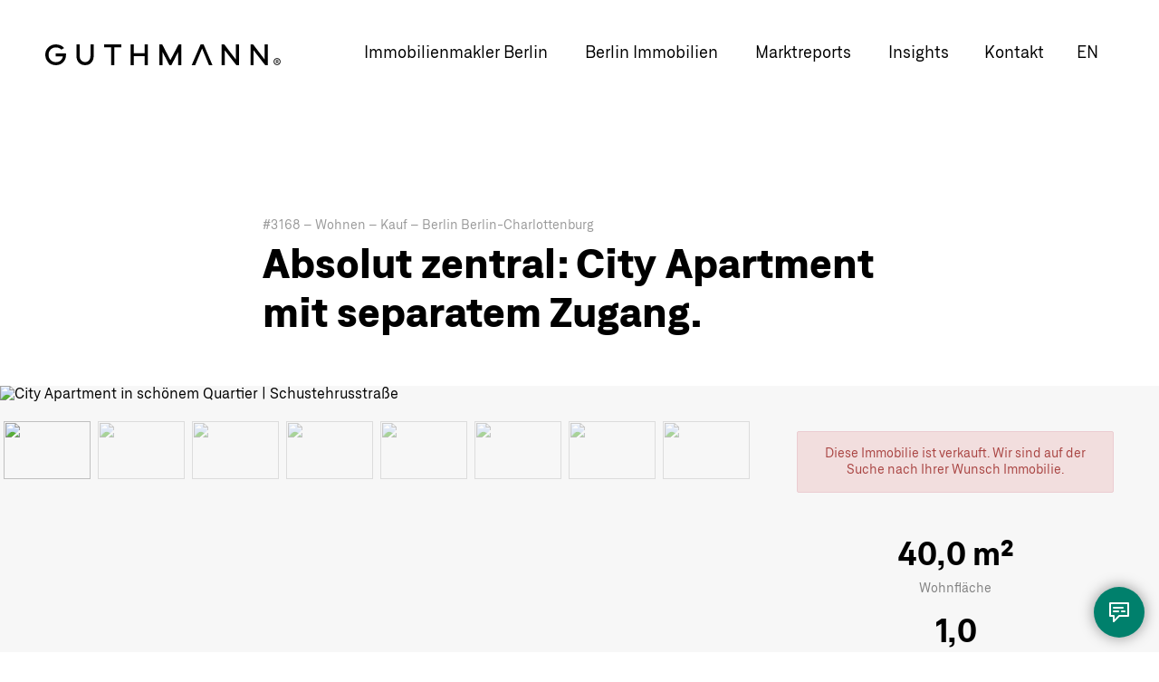

--- FILE ---
content_type: text/html; charset=UTF-8
request_url: https://guthmann.estate/de/immobilien/details/3168/
body_size: 17919
content:
<!DOCTYPE html>
<html lang="de">
<head>
<style>#mm:not(.mm-menu){display:none}</style>
<script id="usercentrics-cmp" src="https://app.usercentrics.eu/browser-ui/latest/loader.js" data-settings-id="DleWnQ03l" async></script>
<meta charset="UTF-8">
<title>Absolut zentral: City Apartment mit separatem Zugang. | GUTHMANN®</title>
<base href="https://guthmann.estate/">
<meta name="robots" content="index,follow">
<meta name="description" content="Die Wohnung befindet sich in einem sehr gepflegten Wohnhaus aus den 60iger Jahren. Sie befindet sich im Hochparterre und verfügt über einen separaten Eingang über eine Treppe im Hofgarten. Das Grundstück ist abgeschlossen und zur Straßenseite ist eine Jalousie angebracht. Das Grundstück ist begrünt und verfügt über …">
<meta name="viewport" content="width=device-width, initial-scale=1.0, user-scalable=yes">
<meta name="theme-color" content="#223747">
<meta name="msapplication-TileImage" content="/files/theme/img/icons/windows-8-tile-icon-144x144.png" />
<link rel="apple-touch-icon" href="/files/theme/img/icons/apple-touch-icon-60x60.png" />
<link rel="apple-touch-icon" sizes="76x76" href="/files/theme/img/icons/apple-touch-icon-76x76.png" />
<link rel="apple-touch-icon" sizes="120x120" href="/files/theme/img/icons/apple-touch-icon-120x120.png" />
<link rel="apple-touch-icon" sizes="152x152" href="/files/theme/img/icons/apple-touch-icon-152x152.png" />
<link rel="icon" href="/files/theme/img/icons/favicon-96x96.png" type="image/png" />
<meta name="viewport" content="width=device-width, initial-scale=1.0, user-scalable=no">
<script data-cfasync="false">dataLayer=[]</script>
<script src="https://intelligence.guthmann.estate/app/iframeResizer.js" async></script>
<link rel="stylesheet" href="//api.mapbox.com/mapbox.js/v3.0.1/mapbox.css"><link rel="stylesheet" href="//cdn.jsdelivr.net/npm/@fancyapps/ui/dist/fancybox.css"><link rel="stylesheet" href="bundles/rocksolidcolumns/css/columns.css?v=cc8c62f1"><link rel="stylesheet" href="assets/tablesorter/css/tablesorter.min.css?v=261b8456"><link rel="stylesheet" href="assets/colorbox/css/colorbox.min.css?v=83af8d5b"><link rel="stylesheet" href="system/modules/dk_mmenu/assets/vendor/mmenu/jquery.mmenu.css?v=a84e857a"><link rel="stylesheet" href="system/modules/dk_mmenu/assets/vendor/mmenu/addons/navbars/jquery.mmenu.navbars.css?v=a84e857a"><link rel="stylesheet" href="system/modules/dk_mmenu/assets/vendor/mmenu/extensions/positioning/jquery.mmenu.positioning.css?v=a84e857a"><link rel="stylesheet" href="system/modules/dk_mmenu/assets/vendor/mmenu/extensions/themes/jquery.mmenu.themes.css?v=a84e857a"><link rel="stylesheet" href="assets/css/files_theme_css_main.scss.css?v=c07826e8"><link rel="stylesheet" href="files/theme/css/main-neu.css?v=8b84412c"><link rel="stylesheet" href="files/theme/fonts/fontawesome/css/all.min.css?v=71f1bf8e"><link rel="stylesheet" href="files/theme/css/bewertungsformular.css?v=e86f24e5"><link rel="stylesheet" href="files/theme/css/bewertungsergebnis.css?v=8bc5f031"><link rel="stylesheet" href="files/theme/css/districtoverview.css?v=22f9dfaf"><script src="assets/jquery/js/jquery.min.js?v=f1a26792"></script><script src="assets/mootools/js/mootools.min.js?v=b90a84f2"></script><script src="system/modules/dk_mmenu/assets/vendor/mmenu/jquery.mmenu.js?v=a84e857a"></script><script src="system/modules/dk_mmenu/assets/vendor/mmenu/addons/navbars/jquery.mmenu.navbars.js?v=a84e857a"></script><script src="//api.mapbox.com/mapbox.js/v3.0.1/mapbox.js"></script><script src="//cdn.jsdelivr.net/npm/@fancyapps/ui@4.0/dist/fancybox.umd.js"></script><script data-cfasync="false">dataLayer.push({"contentName":"Absolut zentral: City Apartment mit separatem Zugang.","contentCategory":"Real estate","contentIds":["3168"],"contentType":"product","value":null,"currency":"EUR","language":"de"})</script><link rel="stylesheet" href="https://cdn.jsdelivr.net/npm/glightbox/dist/css/glightbox.min.css" /><script src="https://cdn.jsdelivr.net/gh/mcstudios/glightbox/dist/js/glightbox.min.js"></script><meta property="og:title" content="Absolut zentral: City Apartment mit separatem Zugang."><meta property="og:type" content="website"><meta name="twitter:card" content="summary_large_image"><meta name="twitter:title" content="Absolut zentral: City Apartment mit separatem Zugang."><meta name="twitter:description" content="Über 2000 Berlin Immobilien seit 2006. Ständig neue Wohnungen. Ob Kauf oder Verkauf. Wie sind Ihre erste Adresse für Immobilien in Berlin."><meta name="twitter:image" content="https://guthmann.estate/files/uploads/marktreport/marketreport-index.jpg"><meta property="og:locale" content="de_DE"><meta property="og:url" content="https://guthmann.estate/de/immobilien/details/3168/"><link rel="alternate" hreflang="de" href="https://guthmann.estate/de/immobilien/details/3168/">
<link rel="alternate" hreflang="x-default" href="https://guthmann.estate/de/immobilien/details/3168/">
<link rel="alternate" hreflang="en" href="https://guthmann.estate/en/properties/details/3168/">
<script data-cfasync="false">(function(w,d,s,l,i){w[l]=w[l]||[];w[l].push({'gtm.start':new Date().getTime(),event:'gtm.js'});var f=d.getElementsByTagName(s)[0],j=d.createElement(s),dl=l!='dataLayer'?'&l='+l:'';j.async=!0;j.src='https://www.googletagmanager.com/gtm.js?id='+i+dl;f.parentNode.insertBefore(j,f)})(window,document,'script','dataLayer','GTM-KRJ29P3Q')</script>
</head>
<body id="top" class="de estate expose">
<noscript><iframe src="https://www.googletagmanager.com/ns.html?id=GTM-KRJ29P3Q"
height="0" width="0" style="display:none;visibility:hidden"></iframe></noscript>
<div id="wrapper">
<header id="header">
<div class="inside">
<a href="de/" title="GUTHMANN® | Immobilien Berlin" class="logo">GUTHMANN®</a>
<div class="right">
<!-- indexer::stop -->
<nav class="mod_navigation main-navigation block">
<ul class="level_1">
<li class="submenu first submenu">
<a href="de/immobilienmakler-berlin/"
title="Guthmann® | Immobilienmakler Berlin"
class="submenu first submenu"                                     aria-haspopup="true" itemprop="url">
<span itemprop="name" data-text="Immobilienmakler Berlin">Immobilienmakler Berlin</span>
</a>
<ul class="level_2">
<li class="first">
<a href="de/immobilienmakler-berlin/"
title="Guthmann® | Immobilienmakler Berlin | Services"
class="first"                                     itemprop="url">
<span itemprop="name" data-text="Immobilienmakler Berlin">Immobilienmakler Berlin</span>
</a>
</li>
<li>
<a href="de/immobilienbewertung-berlin/"
title="Bewerten Sie Ihre Immobilie in Berlin"
itemprop="url">
<span itemprop="name" data-text="Immobilienbewertung Berlin">Immobilienbewertung Berlin</span>
</a>
</li>
<li>
<a href="de/immobilienmakler-berlin/wohnungsverkauf-berlin/"
title="Wohnung in Berlin verkaufen"
itemprop="url">
<span itemprop="name" data-text="Immobilienverkauf Berlin">Immobilienverkauf Berlin</span>
</a>
</li>
<li>
<a href="de/immobilienmakler-berlin/miethaus-berlin/"
title="Seit 2006 höchst erfolgreiche Vermittlung von Miethäusern in Berlin."
itemprop="url">
<span itemprop="name" data-text="Vermittlung von Miethäusern">Vermittlung von Miethäusern</span>
</a>
</li>
<li>
<a href="de/immobilienmakler-berlin/aufteiler/"
title="Umwandlung nach WEG"
itemprop="url">
<span itemprop="name" data-text="Aufteiler nach WEG">Aufteiler nach WEG</span>
</a>
</li>
<li class="last">
<a href="de/immobilienmakler-berlin/immobilienvertrieb-berlin/"
title="B2B Vermarktung"
class="last"                                     itemprop="url">
<span itemprop="name" data-text="B2B Immobilienvertrieb">B2B Immobilienvertrieb</span>
</a>
</li>
</ul>  </li>
<li class="submenu submenu">
<a href="de/immobilien/"
title="Berlin Immobilien"
class="submenu submenu"                                     aria-haspopup="true" itemprop="url">
<span itemprop="name" data-text="Berlin Immobilien">Berlin Immobilien</span>
</a>
<ul class="level_2">
<li class="first">
<a href="de/immobilien/"
title="Attraktive Berlin Immobilien"
class="first"                                     itemprop="url">
<span itemprop="name" data-text="Attraktive Berlin Immobilien">Attraktive Berlin Immobilien</span>
</a>
</li>
<li class="last">
<a href="de/immobilienprojekte/"
title="Immobilienprojekte in Berlin"
class="last"                                     itemprop="url">
<span itemprop="name" data-text="Immobilienprojekte in Berlin">Immobilienprojekte in Berlin</span>
</a>
</li>
</ul>  </li>
<li class="submenu overview district-report submenu">
<a href="de/marktreport/"
title="Berlin Immobilien Marktreport 2025"
class="submenu overview district-report submenu"                                     aria-haspopup="true" itemprop="url">
<span itemprop="name" data-text="Marktreports">Marktreports</span>
</a>
<ul class="level_2">
<li class="first">
<a href="de/marktreport/berlin/"
title="Der Marktreport Berlin"
class="first"                                     itemprop="url">
<span itemprop="name" data-text="Marktreport Berlin">Marktreport Berlin</span>
</a>
</li>
<li class="submenu district-report berlin submenu">
<a href="de/marktreport/berlin/"
title="Immobilien-Markreport Berlin "
class="submenu district-report berlin submenu"                                     aria-haspopup="true" itemprop="url">
<span itemprop="name" data-text="Bezirk-Marktreports">Bezirk-Marktreports</span>
</a>
<ul class="level_3">
<li class="district-report detail first">
<a href="de/marktreport/berlin/charlottenburg/"
title="Immobilien Charlottenburg Marktreport "
class="district-report detail first"                                     itemprop="url">
<span itemprop="name" data-text="Charlottenburg">Charlottenburg</span>
</a>
</li>
<li class="district-report detail">
<a href="de/marktreport/berlin/friedrichshain/"
title="Immobilien Friedrichshain Marktreport "
class="district-report detail"                                     itemprop="url">
<span itemprop="name" data-text="Friedrichshain">Friedrichshain</span>
</a>
</li>
<li class="district-report detail">
<a href="de/marktreport/berlin/koepenick/"
title="Immobilien Köpenick Marktreport "
class="district-report detail"                                     itemprop="url">
<span itemprop="name" data-text="Köpenick">Köpenick</span>
</a>
</li>
<li class="district-report detail">
<a href="de/marktreport/berlin/kreuzberg/"
title="Immobilien Kreuzberg Marktreport "
class="district-report detail"                                     itemprop="url">
<span itemprop="name" data-text="Kreuzberg">Kreuzberg</span>
</a>
</li>
<li class="district-report detail">
<a href="de/marktreport/berlin/lichtenberg/"
title="Lichtenberg Immobilien Marktreport "
class="district-report detail"                                     itemprop="url">
<span itemprop="name" data-text="Lichtenberg">Lichtenberg</span>
</a>
</li>
<li class="district-report detail">
<a href="de/marktreport/berlin/marzahn-hellersdorf/"
title="Marzahn Immobilien"
class="district-report detail"                                     itemprop="url">
<span itemprop="name" data-text="Marzahn-Hellersdorf">Marzahn-Hellersdorf</span>
</a>
</li>
<li class="district-report detail">
<a href="de/marktreport/berlin/mitte/"
title="Mitte-Immobilien"
class="district-report detail"                                     itemprop="url">
<span itemprop="name" data-text="Mitte">Mitte</span>
</a>
</li>
<li class="district-report detail">
<a href="de/marktreport/berlin/moabit/"
title="Immobilien Moabit Marktreport "
class="district-report detail"                                     itemprop="url">
<span itemprop="name" data-text="Moabit">Moabit</span>
</a>
</li>
<li class="district-report detail">
<a href="de/marktreport/berlin/neukoelln/"
title="Immobilien Neukölln"
class="district-report detail"                                     itemprop="url">
<span itemprop="name" data-text="Neukölln">Neukölln</span>
</a>
</li>
<li class="district-report detail">
<a href="de/marktreport/berlin/pankow/"
title="Immobilien Pankow"
class="district-report detail"                                     itemprop="url">
<span itemprop="name" data-text="Pankow">Pankow</span>
</a>
</li>
<li class="district-report detail">
<a href="de/marktreport/berlin/prenzlauer-berg/"
title="Immobilien Berlin Prenzlauer Berg - Preisentwicklung"
class="district-report detail"                                     itemprop="url">
<span itemprop="name" data-text="Prenzlauer Berg">Prenzlauer Berg</span>
</a>
</li>
<li class="district-report detail">
<a href="de/marktreport/berlin/reinickendorf-tegel/"
title="Reinickendorf Immobilien"
class="district-report detail"                                     itemprop="url">
<span itemprop="name" data-text="Reinickendorf-Tegel">Reinickendorf-Tegel</span>
</a>
</li>
<li class="district-report detail">
<a href="de/marktreport/berlin/schoeneberg/"
title="Schöneberg Immobilien"
class="district-report detail"                                     itemprop="url">
<span itemprop="name" data-text="Schöneberg">Schöneberg</span>
</a>
</li>
<li class="district-report detail">
<a href="de/marktreport/berlin/spandau/"
title="Spandau Immobilien"
class="district-report detail"                                     itemprop="url">
<span itemprop="name" data-text="Spandau">Spandau</span>
</a>
</li>
<li class="district-report detail">
<a href="de/marktreport/berlin/steglitz/"
title="Steglitz Immobilien"
class="district-report detail"                                     itemprop="url">
<span itemprop="name" data-text="Steglitz">Steglitz</span>
</a>
</li>
<li class="district-report detail">
<a href="de/marktreport/berlin/tempelhof/"
title="Tempelhof Immobilien Report"
class="district-report detail"                                     itemprop="url">
<span itemprop="name" data-text="Tempelhof">Tempelhof</span>
</a>
</li>
<li class="district-report detail">
<a href="de/marktreport/berlin/tiergarten/"
title="Tiergarten Immobilien"
class="district-report detail"                                     itemprop="url">
<span itemprop="name" data-text="Tiergarten">Tiergarten</span>
</a>
</li>
<li class="district-report detail">
<a href="de/marktreport/berlin/treptow/"
title="Treptow Immobilienreport"
class="district-report detail"                                     itemprop="url">
<span itemprop="name" data-text="Treptow">Treptow</span>
</a>
</li>
<li class="district-report detail">
<a href="de/marktreport/berlin/wedding/"
title="Wedding Immobilien"
class="district-report detail"                                     itemprop="url">
<span itemprop="name" data-text="Wedding">Wedding</span>
</a>
</li>
<li class="district-report detail">
<a href="de/marktreport/berlin/weissensee/"
title="Weißensee Immobilien"
class="district-report detail"                                     itemprop="url">
<span itemprop="name" data-text="Weißensee">Weißensee</span>
</a>
</li>
<li class="district-report detail">
<a href="de/marktreport/berlin/wilmersdorf/"
title="Wilmersdorf Immobilien"
class="district-report detail"                                     itemprop="url">
<span itemprop="name" data-text="Wilmersdorf">Wilmersdorf</span>
</a>
</li>
<li class="district-report detail">
<a href="de/marktreport/berlin/zehlendorf/"
title="Immobilien Zehlendorf Marktreport "
class="district-report detail"                                     itemprop="url">
<span itemprop="name" data-text="Zehlendorf">Zehlendorf</span>
</a>
</li>
<li class="district-report detail last">
<a href="de/marktreport/berlin/zinshaus-berlin/"
title="Zinshaus Marktbericht Berlin "
class="district-report detail last"                                     itemprop="url">
<span itemprop="name" data-text="Zinshaus Report">Zinshaus Report</span>
</a>
</li>
</ul>  </li>
<li>
<a href="de/marktreport/berlin/zinshaus-berlin/"
title="Zinshausreport"
itemprop="url">
<span itemprop="name" data-text="Zinshausreport">Zinshausreport</span>
</a>
</li>
<li class="last">
<a href="de/marktreport/#barometer"
title="Marktbarometer"
class="last"                                     itemprop="url">
<span itemprop="name" data-text="Marktbarometer">Marktbarometer</span>
</a>
</li>
</ul>  </li>
<li class="blog">
<a href="de/insights/"
title="Der Immobilienblog für Berlin"
class="blog"                                     itemprop="url">
<span itemprop="name" data-text="Insights">Insights</span>
</a>
</li>
<li class="contact last">
<a href="de/kontakt/"
title="Ihr Kontakt für bessere Ergebnisse, mehr Service und Transparenz."
class="contact last"                                     itemprop="url">
<span itemprop="name" data-text="Kontakt">Kontakt</span>
</a>
</li>
</ul>
</nav>
<!-- indexer::continue -->
<!-- indexer::stop -->
<nav class="mod_changelanguage block" itemscope="" itemtype="http://schema.org/SiteNavigationElement">
<ul class="level_1">
<li class="lang-en">
<a href="https://guthmann.estate/en/properties/details/3168/"
title="Apartment Sales Berlin"
class="lang-en"                         hreflang="en" lang="en"             itemprop="url">
<span itemprop="name" data-text="en">en</span>
</a>
</li>
</ul>
</nav>
<!-- indexer::continue -->
</div>
<a href="#mm" class="mm"></a>
<!-- indexer::stop -->
<nav class="mod_mmenu invisible block" id="mm">
<section class="bar-top">
<a href="de/" title="GUTHMANN® | Immobilien Berlin" class="logo">GUTHMANN®</a>
<a class="trigger-mmenu-close" href="#">
<svg width="48" height="48" viewBox="0 0 48 48" xmlns="http://www.w3.org/2000/svg">
<g fill="#7EBFB5" fill-rule="evenodd">
<path d="M14 16h20v2H14zM14 23h20v2H14zM14 30h20v2H14z"/>
</g>
</svg>
</a>
</section>
<a href="de/immobilien/details/3168/#skipNavigation109" class="invisible">Navigation überspringen</a>
<ul class="level_1">
<li class="submenu first"><a href="de/immobilienmakler-berlin/" title="Guthmann® | Immobilienmakler Berlin" class="submenu first" aria-haspopup="true" itemprop="url"><span itemprop="name" data-text="Immobilienmakler Berlin">Immobilienmakler Berlin</span></a>
<ul class="level_2">
<li class="first"><a href="de/immobilienmakler-berlin/" title="Guthmann® | Immobilienmakler Berlin | Services" class="first" itemprop="url"><span itemprop="name" data-text="Immobilienmakler Berlin">Immobilienmakler Berlin</span></a></li>
<li><a href="de/immobilienbewertung-berlin/" title="Bewerten Sie Ihre Immobilie in Berlin" itemprop="url"><span itemprop="name" data-text="Immobilienbewertung Berlin">Immobilienbewertung Berlin</span></a></li>
<li><a href="de/immobilienmakler-berlin/wohnungsverkauf-berlin/" title="Wohnung in Berlin verkaufen" itemprop="url"><span itemprop="name" data-text="Immobilienverkauf Berlin">Immobilienverkauf Berlin</span></a></li>
<li><a href="de/immobilienmakler-berlin/miethaus-berlin/" title="Seit 2006 höchst erfolgreiche Vermittlung von Miethäusern in Berlin." itemprop="url"><span itemprop="name" data-text="Vermittlung von Miethäusern">Vermittlung von Miethäusern</span></a></li>
<li><a href="de/immobilienmakler-berlin/aufteiler/" title="Umwandlung nach WEG" itemprop="url"><span itemprop="name" data-text="Aufteiler nach WEG">Aufteiler nach WEG</span></a></li>
<li class="last"><a href="de/immobilienmakler-berlin/immobilienvertrieb-berlin/" title="B2B Vermarktung" class="last" itemprop="url"><span itemprop="name" data-text="B2B Immobilienvertrieb">B2B Immobilienvertrieb</span></a></li>
</ul></li>
<li class="submenu"><a href="de/immobilien/" title="Berlin Immobilien" class="submenu" aria-haspopup="true" itemprop="url"><span itemprop="name" data-text="Berlin Immobilien">Berlin Immobilien</span></a>
<ul class="level_2">
<li class="first"><a href="de/immobilien/" title="Attraktive Berlin Immobilien" class="first" itemprop="url"><span itemprop="name" data-text="Attraktive Berlin Immobilien">Attraktive Berlin Immobilien</span></a></li>
<li class="last"><a href="de/immobilienprojekte/" title="Immobilienprojekte in Berlin" class="last" itemprop="url"><span itemprop="name" data-text="Immobilienprojekte in Berlin">Immobilienprojekte in Berlin</span></a></li>
</ul></li>
<li class="submenu overview district-report"><a href="de/marktreport/" title="Berlin Immobilien Marktreport 2025" class="submenu overview district-report" aria-haspopup="true" itemprop="url"><span itemprop="name" data-text="Marktreports">Marktreports</span></a>
<ul class="level_2">
<li class="first"><a href="de/marktreport/berlin/" title="Der Marktreport Berlin" class="first" itemprop="url"><span itemprop="name" data-text="Marktreport Berlin">Marktreport Berlin</span></a></li>
<li class="submenu district-report berlin"><a href="de/marktreport/berlin/" title="Immobilien-Markreport Berlin " class="submenu district-report berlin" aria-haspopup="true" itemprop="url"><span itemprop="name" data-text="Bezirk-Marktreports">Bezirk-Marktreports</span></a>
<ul class="level_3">
<li class="district-report detail first"><a href="de/marktreport/berlin/charlottenburg/" title="Immobilien Charlottenburg Marktreport " class="district-report detail first" itemprop="url"><span itemprop="name" data-text="Charlottenburg">Charlottenburg</span></a></li>
<li class="district-report detail"><a href="de/marktreport/berlin/friedrichshain/" title="Immobilien Friedrichshain Marktreport " class="district-report detail" itemprop="url"><span itemprop="name" data-text="Friedrichshain">Friedrichshain</span></a></li>
<li class="district-report detail"><a href="de/marktreport/berlin/koepenick/" title="Immobilien Köpenick Marktreport " class="district-report detail" itemprop="url"><span itemprop="name" data-text="Köpenick">Köpenick</span></a></li>
<li class="district-report detail"><a href="de/marktreport/berlin/kreuzberg/" title="Immobilien Kreuzberg Marktreport " class="district-report detail" itemprop="url"><span itemprop="name" data-text="Kreuzberg">Kreuzberg</span></a></li>
<li class="district-report detail"><a href="de/marktreport/berlin/lichtenberg/" title="Lichtenberg Immobilien Marktreport " class="district-report detail" itemprop="url"><span itemprop="name" data-text="Lichtenberg">Lichtenberg</span></a></li>
<li class="district-report detail"><a href="de/marktreport/berlin/marzahn-hellersdorf/" title="Marzahn Immobilien" class="district-report detail" itemprop="url"><span itemprop="name" data-text="Marzahn-Hellersdorf">Marzahn-Hellersdorf</span></a></li>
<li class="district-report detail"><a href="de/marktreport/berlin/mitte/" title="Mitte-Immobilien" class="district-report detail" itemprop="url"><span itemprop="name" data-text="Mitte">Mitte</span></a></li>
<li class="district-report detail"><a href="de/marktreport/berlin/moabit/" title="Immobilien Moabit Marktreport " class="district-report detail" itemprop="url"><span itemprop="name" data-text="Moabit">Moabit</span></a></li>
<li class="district-report detail"><a href="de/marktreport/berlin/neukoelln/" title="Immobilien Neukölln" class="district-report detail" itemprop="url"><span itemprop="name" data-text="Neukölln">Neukölln</span></a></li>
<li class="district-report detail"><a href="de/marktreport/berlin/pankow/" title="Immobilien Pankow" class="district-report detail" itemprop="url"><span itemprop="name" data-text="Pankow">Pankow</span></a></li>
<li class="district-report detail"><a href="de/marktreport/berlin/prenzlauer-berg/" title="Immobilien Berlin Prenzlauer Berg - Preisentwicklung" class="district-report detail" itemprop="url"><span itemprop="name" data-text="Prenzlauer Berg">Prenzlauer Berg</span></a></li>
<li class="district-report detail"><a href="de/marktreport/berlin/reinickendorf-tegel/" title="Reinickendorf Immobilien" class="district-report detail" itemprop="url"><span itemprop="name" data-text="Reinickendorf-Tegel">Reinickendorf-Tegel</span></a></li>
<li class="district-report detail"><a href="de/marktreport/berlin/schoeneberg/" title="Schöneberg Immobilien" class="district-report detail" itemprop="url"><span itemprop="name" data-text="Schöneberg">Schöneberg</span></a></li>
<li class="district-report detail"><a href="de/marktreport/berlin/spandau/" title="Spandau Immobilien" class="district-report detail" itemprop="url"><span itemprop="name" data-text="Spandau">Spandau</span></a></li>
<li class="district-report detail"><a href="de/marktreport/berlin/steglitz/" title="Steglitz Immobilien" class="district-report detail" itemprop="url"><span itemprop="name" data-text="Steglitz">Steglitz</span></a></li>
<li class="district-report detail"><a href="de/marktreport/berlin/tempelhof/" title="Tempelhof Immobilien Report" class="district-report detail" itemprop="url"><span itemprop="name" data-text="Tempelhof">Tempelhof</span></a></li>
<li class="district-report detail"><a href="de/marktreport/berlin/tiergarten/" title="Tiergarten Immobilien" class="district-report detail" itemprop="url"><span itemprop="name" data-text="Tiergarten">Tiergarten</span></a></li>
<li class="district-report detail"><a href="de/marktreport/berlin/treptow/" title="Treptow Immobilienreport" class="district-report detail" itemprop="url"><span itemprop="name" data-text="Treptow">Treptow</span></a></li>
<li class="district-report detail"><a href="de/marktreport/berlin/wedding/" title="Wedding Immobilien" class="district-report detail" itemprop="url"><span itemprop="name" data-text="Wedding">Wedding</span></a></li>
<li class="district-report detail"><a href="de/marktreport/berlin/weissensee/" title="Weißensee Immobilien" class="district-report detail" itemprop="url"><span itemprop="name" data-text="Weißensee">Weißensee</span></a></li>
<li class="district-report detail"><a href="de/marktreport/berlin/wilmersdorf/" title="Wilmersdorf Immobilien" class="district-report detail" itemprop="url"><span itemprop="name" data-text="Wilmersdorf">Wilmersdorf</span></a></li>
<li class="district-report detail"><a href="de/marktreport/berlin/zehlendorf/" title="Immobilien Zehlendorf Marktreport " class="district-report detail" itemprop="url"><span itemprop="name" data-text="Zehlendorf">Zehlendorf</span></a></li>
<li class="district-report detail last"><a href="de/marktreport/berlin/zinshaus-berlin/" title="Zinshaus Marktbericht Berlin " class="district-report detail last" itemprop="url"><span itemprop="name" data-text="Zinshaus Report">Zinshaus Report</span></a></li>
</ul></li>
<li><a href="de/marktreport/berlin/zinshaus-berlin/" title="Zinshausreport" itemprop="url"><span itemprop="name" data-text="Zinshausreport">Zinshausreport</span></a></li>
<li class="last"><a href="de/marktreport/#barometer" title="Marktbarometer" class="last" itemprop="url"><span itemprop="name" data-text="Marktbarometer">Marktbarometer</span></a></li>
</ul></li>
<li class="blog"><a href="de/insights/" title="Der Immobilienblog für Berlin" class="blog" itemprop="url"><span itemprop="name" data-text="Insights">Insights</span></a></li>
<li class="contact last"><a href="de/kontakt/" title="Ihr Kontakt für bessere Ergebnisse, mehr Service und Transparenz." class="contact last" itemprop="url"><span itemprop="name" data-text="Kontakt">Kontakt</span></a></li>
</ul>
<a id="skipNavigation109" class="invisible">&nbsp;</a>
<!-- indexer::stop -->
<nav class="mod_changelanguage block" itemscope="" itemtype="http://schema.org/SiteNavigationElement">
<ul class="level_1">
<li class="lang-en">
<a href="https://guthmann.estate/en/properties/details/3168/"
title="Apartment Sales Berlin"
class="lang-en"                         hreflang="en" lang="en"             itemprop="url">
<span itemprop="name" data-text="en">en</span>
</a>
</li>
</ul>
</nav>
<!-- indexer::continue -->
<section class="icon-paragraphs ce_rsce_icon_list flex-row">
<h3 class="headline">Ihr direkter Draht zu uns</h3>	<div class="icon-items">
<div class="icon-item">
<a href="tel:00493069004240">			<span class="icon-html"><svg width="100%" height="100%" viewBox="0 0 48 48" version="1.1" xmlns="http://www.w3.org/2000/svg" xmlns:xlink="http://www.w3.org/1999/xlink" xml:space="preserve" xmlns:serif="http://www.serif.com/" style="fill-rule:evenodd;clip-rule:evenodd;stroke-linecap:round;stroke-linejoin:round;">
<g>
<rect x="0" y="0" width="48" height="48" style="fill:white;"/>
<g>
<path d="M14.539,15.18C13.836,24.811 22.765,33.74 32.396,33.037L33.076,28.913L28.272,27.531C27.252,27.191 25.87,28.551 25.87,28.551C23.128,27.871 19.683,24.426 18.98,21.684C18.98,21.684 20.363,20.302 20.023,19.282L18.663,14.5L14.539,15.18Z" style="fill:none;stroke:rgb(0,102,86);stroke-width:2px;"/>
</g>
</g>
</svg></span>			<span class="icon-text">Anrufen</span>
</a>		</div>
<div class="icon-item">
<a href="/cdn-cgi/l/email-protection#5d34333b321d3a282935303c333373382e293c2938">			<span class="icon-html"><svg width="100%" height="100%" viewBox="0 0 48 48" version="1.1" xmlns="http://www.w3.org/2000/svg" xmlns:xlink="http://www.w3.org/1999/xlink" xml:space="preserve" xmlns:serif="http://www.serif.com/" style="fill-rule:evenodd;clip-rule:evenodd;stroke-linejoin:round;">
<g id="email">
<rect x="0" y="0" width="48" height="48" style="fill:white;"/>
<g transform="matrix(0.93,0,0,0.93,1.68,1.68)">
<path d="M14,17L34,17L34,31L14,31L14,17ZM14,17.3L23.629,24.924C23.775,25.037 23.979,25.038 24.126,24.926L34,17.3" style="fill:none;fill-rule:nonzero;stroke:rgb(0,102,86);stroke-width:2px;"/>
</g>
</g>
</svg></span>			<span class="icon-text">Email</span>
</a>		</div>
<div class="icon-item">
<a href="#modal-form" class="intern-link">			<span class="icon-html"><svg width="100%" height="100%" viewBox="0 0 48 48" version="1.1" xmlns="http://www.w3.org/2000/svg" xmlns:xlink="http://www.w3.org/1999/xlink" xml:space="preserve" xmlns:serif="http://www.serif.com/" style="fill-rule:evenodd;clip-rule:evenodd;stroke-linecap:round;stroke-linejoin:round;">
<g>
<rect x="0" y="0" width="48" height="48" style="fill:white;"/>
<g>
<path d="M34,14L14,14L14,28L18,28L18,34L23.999,28L34,28L34,14ZM18,19L28,19M18,23L23,23M27,23L30,23" style="fill:none;stroke:rgb(0,102,86);stroke-width:2px;"/>
</g>
</g>
</svg></span>			<span class="icon-text">Nachricht</span>
</a>		</div>
</div>
</section>
</nav>
<!-- indexer::continue -->
<div class="mega-menu-overlay"></div>            </div>
</header>
<div id="container">
<main id="main">
<div class="inside">
<div class="mod_article block" id="article-494">
<div class="mod_units_reader block">
<div class="content">
<div class="tradetype">
#3168 –
Wohnen –
Kauf –
Berlin Berlin-Charlottenburg  </div>
<h1>
Absolut zentral: City Apartment mit separatem Zugang.  </h1>
<div class="module01 unit-module-overview">
<div class="gallery">
<div id="mainCarousel">
<div class="carousel__slide" data-src="https://propstack.s3.eu-central-1.amazonaws.com/photos/WxpUYx6KhDSggUYSBuJVzEiX/photo/TduHTgfzxz1FzJu8v9PdRWNe/big_3168-kurz_23City_20Apartment_20in_20sch_C3_B6nem_20Quartier.jpg" data-fancybox="gallery">
<img data-lazy-src="https://propstack.s3.eu-central-1.amazonaws.com/photos/WxpUYx6KhDSggUYSBuJVzEiX/photo/TduHTgfzxz1FzJu8v9PdRWNe/big_3168-kurz_23City_20Apartment_20in_20sch_C3_B6nem_20Quartier.jpg" alt="City Apartment in schönem Quartier | Schustehrusstraße" />
</div>
<div class="carousel__slide" data-src="https://propstack.s3.eu-central-1.amazonaws.com/photos/WxpUYx6KhDSggUYSBuJVzEiX/photo/Gj7zh88xRAdNrqfD79GpwDDa/big_3168-lang5_23Hausansicht.jpg" data-fancybox="gallery">
<img data-lazy-src="https://propstack.s3.eu-central-1.amazonaws.com/photos/WxpUYx6KhDSggUYSBuJVzEiX/photo/Gj7zh88xRAdNrqfD79GpwDDa/big_3168-lang5_23Hausansicht.jpg" alt="Hausansicht | Schustehrusstraße" />
</div>
<div class="carousel__slide" data-src="https://propstack.s3.eu-central-1.amazonaws.com/photos/WxpUYx6KhDSggUYSBuJVzEiX/photo/GNzv9skveGYTU5MMA7h81diS/big_3168-lang2_23Wohnbereich.jpg" data-fancybox="gallery">
<img data-lazy-src="https://propstack.s3.eu-central-1.amazonaws.com/photos/WxpUYx6KhDSggUYSBuJVzEiX/photo/GNzv9skveGYTU5MMA7h81diS/big_3168-lang2_23Wohnbereich.jpg" alt="Wohnbereich | Schustehrusstraße" />
</div>
<div class="carousel__slide" data-src="https://propstack.s3.eu-central-1.amazonaws.com/photos/WxpUYx6KhDSggUYSBuJVzEiX/photo/VP4TCiMfAzPXQv2ByUvGMTmt/big_3168-lang12_23Wohnbereich.jpg" data-fancybox="gallery">
<img data-lazy-src="https://propstack.s3.eu-central-1.amazonaws.com/photos/WxpUYx6KhDSggUYSBuJVzEiX/photo/VP4TCiMfAzPXQv2ByUvGMTmt/big_3168-lang12_23Wohnbereich.jpg" alt="Wohnbereich | Schustehrusstraße" />
</div>
<div class="carousel__slide" data-src="https://propstack.s3.eu-central-1.amazonaws.com/photos/WxpUYx6KhDSggUYSBuJVzEiX/photo/7xzPBDgWMmZ1ZukznVvaea2R/big_3168-lang4_23Bad.jpg" data-fancybox="gallery">
<img data-lazy-src="https://propstack.s3.eu-central-1.amazonaws.com/photos/WxpUYx6KhDSggUYSBuJVzEiX/photo/7xzPBDgWMmZ1ZukznVvaea2R/big_3168-lang4_23Bad.jpg" alt="Bad | Schustehrusstraße" />
</div>
<div class="carousel__slide" data-src="https://propstack.s3.eu-central-1.amazonaws.com/photos/WxpUYx6KhDSggUYSBuJVzEiX/photo/gSZXw41zhER1Y4fSBoJVqzcx/big_3168-lang1_23Grundriss.jpg" data-fancybox="gallery">
<img data-lazy-src="https://propstack.s3.eu-central-1.amazonaws.com/photos/WxpUYx6KhDSggUYSBuJVzEiX/photo/gSZXw41zhER1Y4fSBoJVqzcx/big_3168-lang1_23Grundriss.jpg" alt="Grundriss | Schustehrusstraße" />
</div>
<div class="carousel__slide" data-src="https://propstack.s3.eu-central-1.amazonaws.com/photos/WxpUYx6KhDSggUYSBuJVzEiX/photo/wnKuCbh2YS2dtL5pQnDu3YCo/big_3168-lang19_23Parkplatz.jpg" data-fancybox="gallery">
<img data-lazy-src="https://propstack.s3.eu-central-1.amazonaws.com/photos/WxpUYx6KhDSggUYSBuJVzEiX/photo/wnKuCbh2YS2dtL5pQnDu3YCo/big_3168-lang19_23Parkplatz.jpg" alt="Parkplatz | Schustehrusstraße" />
</div>
<div class="carousel__slide" data-src="https://propstack.s3.eu-central-1.amazonaws.com/photos/WxpUYx6KhDSggUYSBuJVzEiX/photo/bLCNjcmBMu3Kf5zkJVw9JABL/big_3168-lang6_23Gemeinschaftsgarten.jpg" data-fancybox="gallery">
<img data-lazy-src="https://propstack.s3.eu-central-1.amazonaws.com/photos/WxpUYx6KhDSggUYSBuJVzEiX/photo/bLCNjcmBMu3Kf5zkJVw9JABL/big_3168-lang6_23Gemeinschaftsgarten.jpg" alt="Gemeinschaftsgarten | Schustehrusstraße" />
</div>
<div class="carousel__slide" data-src="https://propstack.s3.eu-central-1.amazonaws.com/photos/WxpUYx6KhDSggUYSBuJVzEiX/photo/kuvyvcyuTkUPYUEhxyN2n72E/big_3168-lang17_23Gemeinschaftsgarten.jpg" data-fancybox="gallery">
<img data-lazy-src="https://propstack.s3.eu-central-1.amazonaws.com/photos/WxpUYx6KhDSggUYSBuJVzEiX/photo/kuvyvcyuTkUPYUEhxyN2n72E/big_3168-lang17_23Gemeinschaftsgarten.jpg" alt="Gemeinschaftsgarten | Schustehrusstraße" />
</div>
<div class="carousel__slide" data-src="https://propstack.s3.eu-central-1.amazonaws.com/photos/WxpUYx6KhDSggUYSBuJVzEiX/photo/4qMwMA6hEGNRX7jdssTiYdrH/big_3168-lang14_23Garderobennische.jpg" data-fancybox="gallery">
<img data-lazy-src="https://propstack.s3.eu-central-1.amazonaws.com/photos/WxpUYx6KhDSggUYSBuJVzEiX/photo/4qMwMA6hEGNRX7jdssTiYdrH/big_3168-lang14_23Garderobennische.jpg" alt="Garderobennische | Schustehrusstraße" />
</div>
<div class="carousel__slide" data-src="https://propstack.s3.eu-central-1.amazonaws.com/photos/WxpUYx6KhDSggUYSBuJVzEiX/photo/HVqqZkNum2vZrxcxLT3aZdoS/big_3168-lang18_23Stra_C3_9Fenansicht.jpg" data-fancybox="gallery">
<img data-lazy-src="https://propstack.s3.eu-central-1.amazonaws.com/photos/WxpUYx6KhDSggUYSBuJVzEiX/photo/HVqqZkNum2vZrxcxLT3aZdoS/big_3168-lang18_23Stra_C3_9Fenansicht.jpg" alt="Straßenansicht | Schustehrusstraße" />
</div>
<div class="carousel__slide" data-src="https://propstack.s3.eu-central-1.amazonaws.com/photos/WxpUYx6KhDSggUYSBuJVzEiX/photo/qSY6oPR3mWDuCKQmAXPttV61/big_3168-lang8_23Stra_C3_9Fenansicht.jpg" data-fancybox="gallery">
<img data-lazy-src="https://propstack.s3.eu-central-1.amazonaws.com/photos/WxpUYx6KhDSggUYSBuJVzEiX/photo/qSY6oPR3mWDuCKQmAXPttV61/big_3168-lang8_23Stra_C3_9Fenansicht.jpg" alt="Straßenansicht | Schustehrusstraße" />
</div>
<div class="carousel__slide" data-src="https://propstack.s3.eu-central-1.amazonaws.com/photos/WxpUYx6KhDSggUYSBuJVzEiX/photo/niCbK1BhDi69pRhaDXiAJMyj/big_3168-lang13_23K_C3_BCche.jpg" data-fancybox="gallery">
<img data-lazy-src="https://propstack.s3.eu-central-1.amazonaws.com/photos/WxpUYx6KhDSggUYSBuJVzEiX/photo/niCbK1BhDi69pRhaDXiAJMyj/big_3168-lang13_23K_C3_BCche.jpg" alt="Küche | Schustehrusstraße" />
</div>
<div class="carousel__slide" data-src="https://propstack.s3.eu-central-1.amazonaws.com/photos/WxpUYx6KhDSggUYSBuJVzEiX/photo/FShZQvpAdNxx7k4kvGw5bsLe/big_3168-lang16_23R_C3_BCckansicht.jpg" data-fancybox="gallery">
<img data-lazy-src="https://propstack.s3.eu-central-1.amazonaws.com/photos/WxpUYx6KhDSggUYSBuJVzEiX/photo/FShZQvpAdNxx7k4kvGw5bsLe/big_3168-lang16_23R_C3_BCckansicht.jpg" alt="Rückansicht | Schustehrusstraße" />
</div>
<div class="carousel__slide" data-src="https://propstack.s3.eu-central-1.amazonaws.com/photos/WxpUYx6KhDSggUYSBuJVzEiX/photo/qgPrEvxUvg79iEK4P5xHhHoF/big_3168-lang7_23Parkplatz.jpg" data-fancybox="gallery">
<img data-lazy-src="https://propstack.s3.eu-central-1.amazonaws.com/photos/WxpUYx6KhDSggUYSBuJVzEiX/photo/qgPrEvxUvg79iEK4P5xHhHoF/big_3168-lang7_23Parkplatz.jpg" alt="Parkplatz | Schustehrusstraße" />
</div>
<div class="carousel__slide" data-src="https://propstack.s3.eu-central-1.amazonaws.com/photos/WxpUYx6KhDSggUYSBuJVzEiX/photo/AiZYMJmiMCVaowYxdrauXizR/big_3168-lang3_23K_C3_BCche.jpg" data-fancybox="gallery">
<img data-lazy-src="https://propstack.s3.eu-central-1.amazonaws.com/photos/WxpUYx6KhDSggUYSBuJVzEiX/photo/AiZYMJmiMCVaowYxdrauXizR/big_3168-lang3_23K_C3_BCche.jpg" alt="Küche | Schustehrusstraße" />
</div>
<div class="carousel__slide" data-src="https://propstack.s3.eu-central-1.amazonaws.com/photos/WxpUYx6KhDSggUYSBuJVzEiX/photo/2STW9no2f2fCYB35RU8RuRaq/big_3168-lang15_23Bad.jpg" data-fancybox="gallery">
<img data-lazy-src="https://propstack.s3.eu-central-1.amazonaws.com/photos/WxpUYx6KhDSggUYSBuJVzEiX/photo/2STW9no2f2fCYB35RU8RuRaq/big_3168-lang15_23Bad.jpg" alt="Bad | Schustehrusstraße" />
</div>
</div>
<div id="thumbCarousel" class="carousel max-w-xl mx-auto">
<div class="carousel__slide">
<img class="panzoom__content" src="https://propstack.s3.eu-central-1.amazonaws.com/photos/WxpUYx6KhDSggUYSBuJVzEiX/photo/TduHTgfzxz1FzJu8v9PdRWNe/small_thumb_3168-kurz_23City_20Apartment_20in_20sch_C3_B6nem_20Quartier.jpg" />
</div>
<div class="carousel__slide">
<img class="panzoom__content" src="https://propstack.s3.eu-central-1.amazonaws.com/photos/WxpUYx6KhDSggUYSBuJVzEiX/photo/Gj7zh88xRAdNrqfD79GpwDDa/small_thumb_3168-lang5_23Hausansicht.jpg" />
</div>
<div class="carousel__slide">
<img class="panzoom__content" src="https://propstack.s3.eu-central-1.amazonaws.com/photos/WxpUYx6KhDSggUYSBuJVzEiX/photo/GNzv9skveGYTU5MMA7h81diS/small_thumb_3168-lang2_23Wohnbereich.jpg" />
</div>
<div class="carousel__slide">
<img class="panzoom__content" src="https://propstack.s3.eu-central-1.amazonaws.com/photos/WxpUYx6KhDSggUYSBuJVzEiX/photo/VP4TCiMfAzPXQv2ByUvGMTmt/small_thumb_3168-lang12_23Wohnbereich.jpg" />
</div>
<div class="carousel__slide">
<img class="panzoom__content" src="https://propstack.s3.eu-central-1.amazonaws.com/photos/WxpUYx6KhDSggUYSBuJVzEiX/photo/7xzPBDgWMmZ1ZukznVvaea2R/small_thumb_3168-lang4_23Bad.jpg" />
</div>
<div class="carousel__slide">
<img class="panzoom__content" src="https://propstack.s3.eu-central-1.amazonaws.com/photos/WxpUYx6KhDSggUYSBuJVzEiX/photo/gSZXw41zhER1Y4fSBoJVqzcx/small_thumb_3168-lang1_23Grundriss.jpg" />
</div>
<div class="carousel__slide">
<img class="panzoom__content" src="https://propstack.s3.eu-central-1.amazonaws.com/photos/WxpUYx6KhDSggUYSBuJVzEiX/photo/wnKuCbh2YS2dtL5pQnDu3YCo/small_thumb_3168-lang19_23Parkplatz.jpg" />
</div>
<div class="carousel__slide">
<img class="panzoom__content" src="https://propstack.s3.eu-central-1.amazonaws.com/photos/WxpUYx6KhDSggUYSBuJVzEiX/photo/bLCNjcmBMu3Kf5zkJVw9JABL/small_thumb_3168-lang6_23Gemeinschaftsgarten.jpg" />
</div>
<div class="carousel__slide">
<img class="panzoom__content" src="https://propstack.s3.eu-central-1.amazonaws.com/photos/WxpUYx6KhDSggUYSBuJVzEiX/photo/kuvyvcyuTkUPYUEhxyN2n72E/small_thumb_3168-lang17_23Gemeinschaftsgarten.jpg" />
</div>
<div class="carousel__slide">
<img class="panzoom__content" src="https://propstack.s3.eu-central-1.amazonaws.com/photos/WxpUYx6KhDSggUYSBuJVzEiX/photo/4qMwMA6hEGNRX7jdssTiYdrH/small_thumb_3168-lang14_23Garderobennische.jpg" />
</div>
<div class="carousel__slide">
<img class="panzoom__content" src="https://propstack.s3.eu-central-1.amazonaws.com/photos/WxpUYx6KhDSggUYSBuJVzEiX/photo/HVqqZkNum2vZrxcxLT3aZdoS/small_thumb_3168-lang18_23Stra_C3_9Fenansicht.jpg" />
</div>
<div class="carousel__slide">
<img class="panzoom__content" src="https://propstack.s3.eu-central-1.amazonaws.com/photos/WxpUYx6KhDSggUYSBuJVzEiX/photo/qSY6oPR3mWDuCKQmAXPttV61/small_thumb_3168-lang8_23Stra_C3_9Fenansicht.jpg" />
</div>
<div class="carousel__slide">
<img class="panzoom__content" src="https://propstack.s3.eu-central-1.amazonaws.com/photos/WxpUYx6KhDSggUYSBuJVzEiX/photo/niCbK1BhDi69pRhaDXiAJMyj/small_thumb_3168-lang13_23K_C3_BCche.jpg" />
</div>
<div class="carousel__slide">
<img class="panzoom__content" src="https://propstack.s3.eu-central-1.amazonaws.com/photos/WxpUYx6KhDSggUYSBuJVzEiX/photo/FShZQvpAdNxx7k4kvGw5bsLe/small_thumb_3168-lang16_23R_C3_BCckansicht.jpg" />
</div>
<div class="carousel__slide">
<img class="panzoom__content" src="https://propstack.s3.eu-central-1.amazonaws.com/photos/WxpUYx6KhDSggUYSBuJVzEiX/photo/qgPrEvxUvg79iEK4P5xHhHoF/small_thumb_3168-lang7_23Parkplatz.jpg" />
</div>
<div class="carousel__slide">
<img class="panzoom__content" src="https://propstack.s3.eu-central-1.amazonaws.com/photos/WxpUYx6KhDSggUYSBuJVzEiX/photo/AiZYMJmiMCVaowYxdrauXizR/small_thumb_3168-lang3_23K_C3_BCche.jpg" />
</div>
<div class="carousel__slide">
<img class="panzoom__content" src="https://propstack.s3.eu-central-1.amazonaws.com/photos/WxpUYx6KhDSggUYSBuJVzEiX/photo/2STW9no2f2fCYB35RU8RuRaq/small_thumb_3168-lang15_23Bad.jpg" />
</div>
</div>
</div>
<script data-cfasync="false" src="/cdn-cgi/scripts/5c5dd728/cloudflare-static/email-decode.min.js"></script><script>const mainCarousel=new Carousel(document.querySelector("#mainCarousel"),{Dots:!1,Navigation:!1,slidesPerPage:1,center:!0,});const thumbCarousel=new Carousel(document.querySelector("#thumbCarousel"),{Sync:{target:mainCarousel,friction:0,},Dots:!1,Navigation:!1,center:!0,slidesPerPage:1,infinite:!1,});Fancybox.bind('[data-fancybox="gallery"]',{Carousel:{on:{change:(that)=>{mainCarousel.slideTo(mainCarousel.findPageForSlide(that.page),{friction:0,})},},},})</script>
<div class="right">
<div class="notification archived">
<div class="inside">
Diese Immobilie ist verkauft. Wir sind auf der Suche nach Ihrer Wunsch Immobilie.              </div>
</div>
<div class="hardfacts">
<div class="fact">
<div class="value">40,0 m&sup2;</div>
<div class="label">Wohnfläche</div>
</div>
<div class="fact">
<div class="value">1,0</div>
<div class="label">Zimmer</div>
</div>
</div>
</div>
</div>
<ul class="tags">
<li>Keller</li>
</ul>
<div class="ce_text archived_note block">
<h2>Ihr Wohnungsverkauf in Berlin</h2>
<p>Diese tolle Immobilie wurde bereits erfolgreich durch uns vermittelt.</p>
<p>Sie möchten eine Wohnung in Berlin verkaufen? Verlassen Sie sich auf die Erfahrung von über 2.000 Vermarktungen aus 15 Jahren Marktpräsenz. Über 1.000 Besucher suchen täglich bei uns nach Ihrer Berlin-Immobilie. <a title="Wohnungsverkauf in Berlin. Besser, sicherer, professioneller." href="de/immobilienmakler-berlin/wohnungsverkauf-berlin/" target="_blank" rel="noopener">Informieren Sie sich hier</a>.</p>
</div>
<div class="description">
<p>Die Wohnung befindet sich in einem sehr gepflegten Wohnhaus aus den 60iger Jahren. Sie befindet sich im Hochparterre und verfügt über einen separaten Eingang über eine Treppe im Hofgarten. Das Grundstück ist abgeschlossen und zur Straßenseite ist eine Jalousie angebracht.  Das Grundstück ist begrünt und verfügt über einen kleinen Gemeinschaftsgarten, aber auch über einige Parkplätze, die vermietet werden. Über einen kleinen Windfang gelangen sie in die Wohnung, rechter Hand liegt die Küche, linker Hand das Bad und eine Garderobennische. Der große Wohnraum ist sehr hell und die Fensterfront gibt einen schönen Ausblick auf das älteste Haus Charlottenburgs frei.    </p>
</div>
<div class="facts">
<h2>Basisinformationen</h2>
<dl>
<dt>Ort</dt>
<dd>
<span itemprop="location" itemscope itemtype="http://schema.org/Place">
<span class="address" itemprop="address" itemscope itemtype="http://schema.org/PostalAddress">
<span itemprop="postalCode">10585</span>
<span itemprop="addressLocality">
Berlin              Berlin-Charlottenburg            </span>
(<a href="de/immobilien/details/3168/#map">auf Karte zeigen</a>)
</span>
</span>
</dd>
<dt>Typ </dt>
<dd>Kauf</dd>
<dt>Objektart </dt>
<dd>Wohnung</dd>
<dt>Status </dt>
<dd>frei</dd>
<dt>Etage</dt>
<dd>EG von 5</dd>
<dt>Wohnfläche</dt>
<dd>40,0 m&sup2;</dd>
<dt>Zimmer</dt>
<dd>1,0</dd>
</dl>
</div>
<div class="location">
<h2>Lage</h2>
<p>Der gepflegte Neubau befindet sich nur wenige Minuten vom Richard-Wagner-Platz und der Wilmersdorfer Straße entfernt. In unmittelbarer Nähe befinden sich diverse Shopping- und Einkaufsmöglichkeiten, aber auch eine Vielzahl an Freizeitangeboten, wie zum Beispiel die Deutsche Oper, die Schaubühne, der Zoologischer Garten, der Park Tiergarten, der Schlosspark und das Schloss Charlottenburg. Der Kurfürstendamm liegt nur zwei U-Bahn-Stationen oder 15 Minuten Gehweg entfernt. Super zentral und beste Anbindung.</p>
<div class="poi col-0">
</div>
</div>
<div id='map' style="width: 100%; height: 400px;"></div>
<script>L.mapbox.accessToken='pk.eyJ1IjoiZ3V0aG1wdGUiLCJhIjoiY2lyZGl3ZXhoMDBhZmllbm40b3Z6aHllOSJ9.iWUN8e-PS3bksabzBu6LUg';var map=L.mapbox.map('map',null,{scrollWheelZoom:!1,dragging:!1,doubleClickZoom:!1,zoomControl:!1,touchZoom:!1,}).setView([52.5175,13.304],9).setZoom(16).addLayer(L.mapbox.styleLayer('mapbox://styles/mapbox/streets-v11'));L.circle([52.5175,13.304],70,{color:'#223747',opacity:0.6}).addTo(map)</script>
</div>
</div>
<div id="lead" class="lead">
<!-- indexer::stop -->
<div class="ce_form block" >
<form method="post" enctype="application/x-www-form-urlencoded" id="newsletter-form">
<div class="formbody">
<input type="hidden" name="FORM_SUBMIT" value="auto_newsletter">
<input type="hidden" name="REQUEST_TOKEN" value="5f2e44.xWx2Ba5bFlL1uWtHTR6DTJuCDqQj12C8rI0y0KRg7Rg.iQQXdt8CfmWv9AR-N0_ACOn7WOxUsSHb6N9roOEWg3WKLyNt5xpmYYfAGA">
<input type="hidden" name="form_message" value="Ihre Kontaktanfrage wurde erfolgreich übermittelt. Wir melden uns bei Ihnen!">
<input type="hidden" name="language" value="de">
<input type="hidden" name="url" value="de/immobilien/details/3168/">
<input type="hidden" name="utm_source" value="">
<input type="hidden" name="utm_medium" value="">
<input type="hidden" name="utm_campaign" value="">
<input type="hidden" name="utm_term" value="">
<input type="hidden" name="utm_content" value="">
<input type="hidden" name="gclid" value="">
<input type="hidden" name="fbclid" value="">
<input type="hidden" name="mscklid" value="">
<div class="widget widget-explanation explanation">
<h2>Newsletter und Immobilienangebote</h2></div>
<div class="container-checkbox">
<div class="widget widget-checkbox checkbox_newsletter">
<fieldset id="ctrl_155" class="checkbox_container checkbox_newsletter">
<input type="hidden" name="newsletter" value="">
<span><input type="checkbox" name="newsletter" id="opt_155_0" class="checkbox" value="1"> <label id="lbl_155_0" for="opt_155_0"><strong>Immobilienmarkt Insights per Newsletter abonnieren</strong> Erhalten Sie maximal einmal pro Monat relevante Beiträge, Entwicklungen und Trends zum Immobilienmarkt</label></span>
</fieldset>
</div>
<div class="widget widget-checkbox checkbox_realestate_offers">
<fieldset id="ctrl_153" class="checkbox_container checkbox_realestate_offers">
<input type="hidden" name="realestate_offers" value="">
<span><input type="checkbox" name="realestate_offers" id="opt_153_0" class="checkbox" value="1"> <label id="lbl_153_0" for="opt_153_0"><strong>Immobilienangebote per E-Mail erhalten</strong>Erhalten Sie individualisierte Immobilienangebote bevor diese auf den Börsen veröffentlicht werden</label></span>
</fieldset>
</div>
</div>
<div class="widget widget-text mandatory">
<input type="email" name="email" id="ctrl_148" class="text mandatory" value="" required placeholder="E-Mail*">
</div>
<div class="widget widget-text width2 mandatory">
<input type="text" name="firstname" id="ctrl_146" class="text width2 mandatory" value="" required placeholder="Vorname*">
</div>
<div class="widget widget-text width2 mandatory">
<input type="text" name="lastname" id="ctrl_147" class="text width2 mandatory" value="" required placeholder="Nachname*">
</div>
<div class="widget widget-explanation explanation agreement">
<p>Indem Sie fortfahren bestätigen Sie, dass Sie die <a href="de/datenschutz/" target="_blank" rel="noopener">Datenschutzrichtlinie</a> der Guthmann Estate GmbH gelesen haben und akzeptieren. Für das Zustellen von individuellen Immobilienangeboten erlauben Sie der Guthmann Estate GmbH zwecks Erstellung Ihres Suchprofiles die Kontaktaufnahme mit Ihnen. Sie können sich selbstverständlich jederzeit von allen unseren Angeboten abmelden.</p></div>
<div class="widget widget-submit">
<button type="submit" id="ctrl_151" class="submit"><span class="button-label">Jetzt kostenlos anfordern</span></button>
</div>
<div style="display: none !important">
<label for="ctrl_1566">Dieses Feld nicht ausfüllen</label>	<input type="text" name="email-2" id="ctrl_1566" class="rsas-field" value=""><label for="ctrl_1566_2">Dieses Feld nicht ausfüllen</label><input type="text" name="url-2" id="ctrl_1566_2" class="rsas-field" value=""><label for="ctrl_1566_3">Dieses Feld nicht ausfüllen</label><input type="text" name="hvsC5sy0Ug3Yh-6-HUs1Lg" id="ctrl_1566_3" class="rsas-field" value="DWL3XmlY2IWulQqGDGPN6Q"><script>(function(){var a=document.getElementById('ctrl_1566_3'),b=a.value;a.value=a.name;a.name=b})()</script></div>
</div>
</form>
</div>
<!-- indexer::continue -->
</div>
</div>
</div>
</div>
</main>
</div>
<footer id="footer">
<div class="inside">
<div class="brand">
<a href="de/" title="GUTHMANN® | Immobilien Berlin" class="logo">GUTHMANN®</a>
</div>
<div class="main">
<div class="primary with-reviews">
<div class="wrapper-flex first">
<div class="text">
<div class="text-inside">
<h6>GUTHMANN® | Immobilienmakler in Berlin</h6>
<p>Ihr datengetriebener Immobilienmakler in Berlin – für maximale Verkaufserfolge. Mit 19 Jahren Erfahrung, modernsten datenbasierten Methoden und individueller Beratung begleiten wir Sie beim Verkauf und Kauf von Wohn- und Investmentimmobilien in Berlin.
</p>
</div>
</div>
<!-- ProvenExpert Bewertungssiegel -->
<div class="reviews">
<div class="column-2">
<span  id="provenexpert_circle_widget_amrzv" style="text-decoration:none;"></span><script type="text/javascript" async src="https://www.provenexpert.com/widget/circlewidget.js?s=215&id=amrzv&u=1V3ZjHGAlWGplAap4ZUZ2pGZk42oiumZ"></script>
<div class="pe-richsnippets"></div>
<script type="text/javascript" src="https://www.provenexpert.com/widget/richsnippet.js?u=1V3ZjHGAlWGplAap4ZUZ2pGZk42oiumZ&v=2" async></script>
</div>
<div class="column-2">
<img src="assets/images/4/ImmoScout24-VP-Siegel-2021-72dpi-200px-a389c27b.png" srcset="assets/images/4/ImmoScout24-VP-Siegel-2021-72dpi-200px-a389c27b.png 1x, assets/images/1/ImmoScout24-VP-Siegel-2021-72dpi-200px-1fb3251d.png 1.5x, files/uploads/bewertungssiegel/immoScout24/ImmoScout24-VP-Siegel-2021-72dpi-200px.png 1.667x" width="120" height="188" alt="ImmoScout24">
</div>
</div>
<!-- ProvenExpert Bewertungssiegel -->
</div>
<div class="node_wrapper wrapper-flex second">
<div class="ce_text block">
<h4>Kontakt</h4>
<ul>
<li><a href="tel:00493069004240">+49 (30) 6900 424-0</a></li>
<li><a class="email" href="&#109;&#97;&#105;&#108;&#116;&#111;&#58;&#105;&#x6E;&#102;&#x6F;&#64;&#x67;&#117;&#x74;&#104;&#x6D;&#97;&#x6E;&#110;&#x2E;&#101;&#x73;&#116;&#x61;&#116;&#x65;">&#105;&#x6E;&#102;&#x6F;&#64;&#x67;&#117;&#x74;&#104;&#x6D;&#97;&#x6E;&#110;&#x2E;&#101;&#x73;&#116;&#x61;&#116;&#x65;</a></li>
</ul>
</div>
<!-- indexer::stop -->
<div class="ce_form tableform block">
<h4>Newsletter</h4>
<form action="https://guthmann.estate/de/immobilien/details/3168/" method="post" enctype="application/x-www-form-urlencoded" class="newsletter-footer newsletter">
<div class="formbody">
<input type="hidden" name="FORM_SUBMIT" value="auto_form_72">
<input type="hidden" name="REQUEST_TOKEN" value="d6c10454e4b8127e869.MpWXLOMGgMQGGEQqUKq7uLcBKXBzyHBcYwtHed5M9WM.fv32X5Jf6PNcVSsTKvv4_MV4fzgErjE7J1keCZs6mw591sJEqkfw93RhNw">
<input type="hidden" name="MAX_FILE_SIZE" value="">
<input type="hidden" name="newsletter" value="1">
<input type="hidden" name="language" value="de">
<input type="hidden" name="url" value="de/immobilien/details/3168/">
<input type="hidden" name="utm_source" value="">
<input type="hidden" name="utm_medium" value="">
<input type="hidden" name="utm_campaign" value="">
<input type="hidden" name="utm_term" value="">
<input type="hidden" name="utm_content" value="">
<input type="hidden" name="gclid" value="">
<input type="hidden" name="fbclid" value="">
<input type="hidden" name="mscklid" value="">
<table>
<div class="fieldset-group">
<fieldset>
<div class="widget widget-text width2 mandatory">
<input type="text" name="firstname" id="ctrl_1374" class="text width2 mandatory" value="" required placeholder="Vorname*">
</div>
<div class="widget widget-text width2 mandatory">
<input type="text" name="lastname" id="ctrl_1375" class="text width2 mandatory" value="" required placeholder="Nachname*">
</div>
<div class="widget widget-text mandatory">
<input type="email" name="email" id="ctrl_1373" class="text mandatory" value="" required placeholder="E-Mail*">
</div>
</fieldset>
<fieldset class="extra">
<div class="widget widget-explanation explanation agreement">
<p>Indem Sie fortfahren bestätigen Sie, dass Sie die <a href="de/datenschutz/" target="_blank" rel="noopener">Datenschutzrichtlinie</a> der Guthmann Estate GmbH gelesen haben und akzeptieren. Für das Zustellen von individuellen Immobilienangeboten erlauben Sie der Guthmann Estate GmbH zwecks Erstellung Ihres Suchprofiles die Kontaktaufnahme mit Ihnen. Sie können sich selbstverständlich jederzeit von allen unseren Angeboten abmelden.</p></div>
</fieldset>
<div class="widget widget-submit">
<button type="submit" id="ctrl_1377" class="submit"><span class="button-label">Kostenlosen Newsletter abonnieren</span></button>
</div>
</div>
<div class="widget widget-explanation explanation agreement solo">
<p>Indem Sie fortfahren bestätigen Sie, dass Sie die <a href="de/datenschutz/" target="_blank" rel="noopener">Datenschutzrichtlinie</a> der Guthmann Estate GmbH gelesen haben und akzeptieren. Für das Zustellen von individuellen Immobilienangeboten erlauben Sie der Guthmann Estate GmbH zwecks Erstellung Ihres Suchprofiles die Kontaktaufnahme mit Ihnen. Sie können sich selbstverständlich jederzeit von allen unseren Angeboten abmelden.</p></div>
<div style="display: none !important">
<label for="ctrl_1569">Dieses Feld nicht ausfüllen</label>	<input type="text" name="email-2" id="ctrl_1569" class="rsas-field" value=""><label for="ctrl_1569_2">Dieses Feld nicht ausfüllen</label><input type="text" name="url-2" id="ctrl_1569_2" class="rsas-field" value=""><label for="ctrl_1569_3">Dieses Feld nicht ausfüllen</label><input type="text" name="1xJZtLgRSs_hZTaaBsYdFg" id="ctrl_1569_3" class="rsas-field" value="8Vp7OYHjkIn6urxfO3GssA"><script>(function(){var a=document.getElementById('ctrl_1569_3'),b=a.value;a.value=a.name;a.name=b})()</script></div>
</table>
</div>
</form>
<script>(function(){var form=document.querySelector('input[name="FORM_SUBMIT"][value="auto_form_72"]').form;if(!form){return}
var triggeredButton=null;function request(method,uri,body,callback){var body=body||null;var request=new XMLHttpRequest();request.open(method,uri,!0);request.setRequestHeader('Accept','text/html');request.setRequestHeader('X-Requested-With','XMLHttpRequest');request.setRequestHeader('Contao-Ajax-Form','auto_form_72');form.classList.add('ajax-loading');request.onload=function(){form.classList.remove('ajax-loading');callback.apply(this);var event=new Event('ajax_change');form.dispatchEvent(event);window.dispatchEvent(event)};request.send(body)}
function addButtonEvents(form){var buttons=form.querySelectorAll('input[type="submit"],button[type="submit"]');for(var i=0;i<buttons.length;i++){buttons[i].addEventListener('click',function(e){triggeredButton=e.currentTarget})}}
function updateContent(form,data,action){var action=action||form.action;if('true'===data){return}
form.action=action;form.innerHTML=data;addButtonEvents(form)}
form.addEventListener('submit',function(e){e.preventDefault();var formData=new FormData(form);if(triggeredButton){formData.append(triggeredButton.name,triggeredButton.value)}
request('POST',form.action,formData,function(){var location=this.getResponseHeader('X-Ajax-Location');if(!location){updateContent(form,this.responseText);return}
request('GET',location,null,function(){updateContent(form,this.responseText,location)})})});addButtonEvents(form)})()</script>
</div>
<!-- indexer::continue --></div>
<div class="teaser">
<a href="de/immobilienmakler-berlin/wohnungsverkauf-berlin/" title="Wohnungsverkauf in Berlin">
<strong>Wohnung verkaufen Berlin</strong><br>
<span>Ihr Immobilienmakler in Berlin. Seit 2006 die Nummer 1 für private Verkäufer und Käufer.</span>
</a>
<a href="de/marktreport/" title="Berlin Immobilien Marktreport 2025">
<strong>Marktreports</strong><br>
<span>Wertvolle Einblicke in den Immobilienmarkt Berlin: Kaufpreise, Mieten, Trends.</span>
</a>
<a href="de/immobilienmakler-berlin/" title="Ihr Immobilienmakler in Berlin">
<strong>Leistungen</strong><br>
<span>Individuelle Betreuung von A-Z. Mehr Service, mehr Beratung, mehr Erfolg. </span>
</a>
<a href="de/immobilienprojekte/" title="Attraktive Immobilienprojekte in Berlin">
<strong>Projekte</strong><br>
<span> Attraktive Immobilien aus aktuellen Projekten in Berlin.</span>
</a>
</div>
</div>
<div class="secondary">
<div class="left">
<ul>
<li class="copyright">© 2008-2025 Guthmann Estate GmbH</li>
<li><a href="de/newsletter/" title="Newsletter" class="newsletter">Newsletter</a></li>
<li><a href="de/sitemap/" title="Sitemap" class="sitemap">Sitemap</a></li>
<li><a href="de/datenschutz/" title="Datenschutz" class="privacy">Datenschutz</a></li>
<li><a href="de/impressum/" title="Impressum" class="site-notice">Impressum</a></li>
<li><a href="https://guthmann.estate/de/immobilien/details/3168/#" class="footer--privacy-link" onclick="UC_UI.showSecondLayer();">Privacy Settings</a></li>
<li><a href="de/immobilienmakler-berlin/jobs-guthmann/">Karriere</a></li>
</ul>
</div>
<div class="right">
<ul>
<li><a href="https://www.linkedin.com/company/guthmannestate/" target="_blank" title="Guthmann Estate | LinkedIn" class="linkedin"></a></li>
<li><a href="https://www.facebook.com/GuthmannEstate" target="_blank" title="Guthmann Estate | Facebook" class="facebook"></a></li>
<li><a href="https://twitter.com/guthmannestate" target="_blank" title="Guthmann Estate | Twitter" class="twitter"></a></li>
</ul>
</div>
</div>
</div>
<div class="newsletter-icon ce_rsce_icon_newsletter contact-modal-trigger" >
<div class="icon-html"><svg width="24" height="24" viewBox="0 0 24 24" xmlns="http://www.w3.org/2000/svg">
<defs>
<filter id="a">
<feColorMatrix in="SourceGraphic" values="0 0 0 0 1.000000 0 0 0 0 1.000000 0 0 0 0 1.000000 0 0 0 1.000000 0"/>
</filter>
</defs>
<g transform="translate(-16 -16)" filter="url(#a)" fill="none" fill-rule="evenodd">
<path d="M21 33h-3a1 1 0 0 1-1-1V18a1 1 0 0 1 1-1h20a1 1 0 0 1 1 1v14a1 1 0 0 1-1 1h-9.639l-5.72 5.768A1 1 0 0 1 21 38v-5zm16-14H19v12h3a1 1 0 0 1 1 1v3.865l4.359-4.633a1 1 0 0 1 .64-.232H37V19zm-15 5a1 1 0 1 1 0-2h10a1 1 0 0 1 0 2H22zm0 4a1 1 0 0 1 0-2h5a1 1 0 0 1 0 2h-5zm9 0a1 1 0 0 1 0-2h3a1 1 0 0 1 0 2h-3z" fill="#FFF" fill-rule="nonzero"/>
</g>
</svg></div><span class="text"></span>
</div>
<div class="modal-form" id="modal-form">
<div class="close-modal">
<svg width="24" height="24" viewBox="0 0 24 24" xmlns="http://www.w3.org/2000/svg">
<path d="m19 4 1.411 1.417-6.788 6.758 6.788 6.758L19 20.351l-6.794-6.765-6.795 6.765L4 18.933l6.788-6.758L4 5.417 5.411 4l6.795 6.764z" fill="#9B9B9B" fill-rule="nonzero"/>
</svg>
</div>
<h4 class="ce_headline">
Ihr direkter Draht zu uns</h4>
<!-- indexer::stop -->
<div class="ce_form tableform block">
<form action="https://guthmann.estate/de/immobilien/details/3168/" method="post" enctype="application/x-www-form-urlencoded" id="contact-form">
<div class="formbody">
<input type="hidden" name="FORM_SUBMIT" value="auto_form_73">
<input type="hidden" name="REQUEST_TOKEN" value="d6c10454e4b8127e869.MpWXLOMGgMQGGEQqUKq7uLcBKXBzyHBcYwtHed5M9WM.fv32X5Jf6PNcVSsTKvv4_MV4fzgErjE7J1keCZs6mw591sJEqkfw93RhNw">
<input type="hidden" name="MAX_FILE_SIZE" value="">
<input type="hidden" name="language" value="de">
<input type="hidden" name="url" value="de/immobilien/details/3168/">
<input type="hidden" name="utm_source" value="">
<input type="hidden" name="utm_medium" value="">
<input type="hidden" name="utm_campaign" value="">
<input type="hidden" name="utm_term" value="">
<input type="hidden" name="utm_content" value="">
<input type="hidden" name="gclid" value="">
<input type="hidden" name="fbclid" value="">
<input type="hidden" name="mscklid" value="">
<table>
<div class="widget widget-text mandatory">
<input type="text" name="firstname" id="ctrl_1396" class="text mandatory" value="" required placeholder="Vorname">
</div>
<div class="widget widget-text mandatory">
<input type="text" name="lastname" id="ctrl_1397" class="text mandatory" value="" required placeholder="Nachname">
</div>
<div class="widget widget-text mandatory">
<input type="email" name="email" id="ctrl_1399" class="text mandatory" value="" required placeholder="E-Mail">
</div>
<div class="widget widget-text">
<input type="text" name="telephone" id="ctrl_1398" class="text" value="" placeholder="Telefon">
</div>
<div class="widget widget-textarea">
 <textarea name="message" id="ctrl_1400" class="textarea" rows="4" cols="40" placeholder="Nachricht (optional)"></textarea>
</div>
<div class="widget widget-explanation explanation agreement">
<p>Indem Sie fortfahren, stimmen Sie den von Guthmann Estate GmbH zu und bestätigen, dass Sie die <a href="de/datenschutz/">Datenschutzrichtlinie</a> gelesen haben.</p></div>
<div class="widget widget-submit icon-message">
<button type="submit" id="ctrl_1405" class="submit icon-message"><span class="button-label">Nachricht absenden</span></button>
</div>
<div style="display: none !important">
<label for="ctrl_1543">Dieses Feld nicht ausfüllen</label>	<input type="text" name="email-2" id="ctrl_1543" class="rsas-field" value=""><label for="ctrl_1543_2">Dieses Feld nicht ausfüllen</label><input type="text" name="url-2" id="ctrl_1543_2" class="rsas-field" value=""><label for="ctrl_1543_3">Dieses Feld nicht ausfüllen</label><input type="text" name="qwCgaPHVzjCcSMLFCW-fxw" id="ctrl_1543_3" class="rsas-field" value="dnZZLWSTWd0ie6z2h-WZDg"><script>(function(){var a=document.getElementById('ctrl_1543_3'),b=a.value;a.value=a.name;a.name=b})()</script></div>
</table>
</div>
</form>
<script>(function(){var form=document.querySelector('input[name="FORM_SUBMIT"][value="auto_form_73"]').form;if(!form){return}
var triggeredButton=null;function request(method,uri,body,callback){var body=body||null;var request=new XMLHttpRequest();request.open(method,uri,!0);request.setRequestHeader('Accept','text/html');request.setRequestHeader('X-Requested-With','XMLHttpRequest');request.setRequestHeader('Contao-Ajax-Form','auto_form_73');form.classList.add('ajax-loading');request.onload=function(){form.classList.remove('ajax-loading');callback.apply(this);var event=new Event('ajax_change');form.dispatchEvent(event);window.dispatchEvent(event)};request.send(body)}
function addButtonEvents(form){var buttons=form.querySelectorAll('input[type="submit"],button[type="submit"]');for(var i=0;i<buttons.length;i++){buttons[i].addEventListener('click',function(e){triggeredButton=e.currentTarget})}}
function updateContent(form,data,action){var action=action||form.action;if('true'===data){return}
form.action=action;form.innerHTML=data;addButtonEvents(form)}
form.addEventListener('submit',function(e){e.preventDefault();var formData=new FormData(form);if(triggeredButton){formData.append(triggeredButton.name,triggeredButton.value)}
request('POST',form.action,formData,function(){var location=this.getResponseHeader('X-Ajax-Location');if(!location){updateContent(form,this.responseText);return}
request('GET',location,null,function(){updateContent(form,this.responseText,location)})})});addButtonEvents(form)})()</script>
</div>
<!-- indexer::continue -->
<section class="icon-paragraphs ce_rsce_icon_list flex-row">
<div class="icon-items">
<div class="icon-item button">
<a href="tel:00493069004240" class="button-link ">			<span class="icon-html"><svg width="24" height="24" viewBox="0 0 24 24" xmlns="http://www.w3.org/2000/svg">
<defs>
<filter id="a">
<feColorMatrix in="SourceGraphic" values="0 0 0 0 1.000000 0 0 0 0 1.000000 0 0 0 0 1.000000 0 0 0 1.000000 0"/>
</filter>
</defs>
<g transform="translate(-20 -12)" filter="url(#a)" fill="none" fill-rule="evenodd">
<path d="m26.5 13.513-4.124.68a1 1 0 0 0-.834.914c-.748 10.24 8.687 19.675 18.927 18.927a1 1 0 0 0 .914-.834l.68-4.124a1 1 0 0 0-.71-1.124l-4.805-1.382c-.343-.116-.745-.123-1.151-.036-.487.104-.96.336-1.426.654l-.169.12-.166.124-.171-.066c-2.053-.838-4.442-3.221-5.297-5.281l-.065-.168c.083-.104.165-.213.246-.33.324-.465.56-.936.667-1.423.075-.34.084-.677.01-1.004l-1.401-4.934a1 1 0 0 0-1.125-.713zm-2.998 2.521 2.443-.403 1.116 3.925a.302.302 0 0 1 .002.177c-.042.19-.168.443-.356.712-.055.08-.111.155-.164.222l-.15.181-.12.129a1 1 0 0 0-.262.955c.796 3.103 4.523 6.822 7.618 7.59a1 1 0 0 0 .942-.258l.128-.117c.103-.09.242-.199.401-.308.27-.184.523-.309.714-.35l.053-.009a.226.226 0 0 1 .089 0l3.988 1.148-.403 2.445-.098.002c-8.39.07-16.013-7.553-15.942-15.942l.001-.099z" fill="#FFF" fill-rule="nonzero"/>
</g>
</svg></span>			<span class="icon-text">Anrufen</span>
</a>		</div>
<div class="icon-item button">
<a href="/cdn-cgi/l/email-protection#2d44434b426d4a585945404c434303485e594c5948" class="button-link ">			<span class="icon-html"><svg width="24" height="24" viewBox="0 0 24 24" xmlns="http://www.w3.org/2000/svg">
<defs>
<filter id="a">
<feColorMatrix in="SourceGraphic" values="0 0 0 0 1.000000 0 0 0 0 1.000000 0 0 0 0 1.000000 0 0 0 1.000000 0"/>
</filter>
</defs>
<g transform="translate(-30 -12)" filter="url(#a)" fill="none" fill-rule="evenodd">
<path d="M34 19.512V30h16V19.476l-7.232 6.206a1.34 1.34 0 0 1-1.762-.007L34 19.512zM48.649 18h-13.34l6.587 5.795L48.65 18zM33 16h18a1 1 0 0 1 1 1v14a1 1 0 0 1-1 1H33a1 1 0 0 1-1-1V17a1 1 0 0 1 1-1z" fill="#FFF" fill-rule="nonzero"/>
</g>
</svg></span>			<span class="icon-text">Email</span>
</a>		</div>
</div>
</section>
</div>
<div id="form-message"></div>            </div>
</footer>
</div>
<script data-cfasync="false" src="/cdn-cgi/scripts/5c5dd728/cloudflare-static/email-decode.min.js"></script><script>let footerReviews=document.querySelector("#footer .reviews")
let footerWrapperSecond=document.querySelector(".wrapper-flex.second")
let footerWrapperFirst=document.querySelector(".wrapper-flex.first")
var reviewAppendDown=footerWrapperSecond.append(footerReviews);var reviewAppendUp=footerWrapperFirst.append(footerReviews);if(window.innerWidth<768){footerWrapperSecond.append(footerReviews)}
if(window.innerWidth>1140){if(footerWrapperFirst.contains(footerReviews)){}else{footerWrapperFirst.append(footerReviews)}}
var timeout=!1
var delay=250
window.addEventListener("resize",function(){if(window.innerWidth>768){clearTimeout(timeout);timeout=setTimeout(reviewAppendDown,delay)}
if(window.innerWidth>1140){clearTimeout(timeout);timeout=setTimeout(reviewAppendUp,delay)}})</script>
<script>function setFormDistrictByUrlPath(){let id=12;let urlpath=window.location.pathname;switch(urlpath){case "/de/marktreport/berlin/charlottenburg/":case "/en/market-report/berlin/charlottenburg/":id=10;break;case "/de/marktreport/berlin/friedrichshain/":case "/en/market-report/berlin/friedrichshain/":id=11;break;case "/de/marktreport/berlin/marzahn-hellersdorf/":case "/en/market-report/berlin/marzahn-hellersdorf/":id=12;break;case "/de/marktreport/berlin/koepenick/":case "/en/market-report/berlin/kopenick/":id=13;break;case "/de/marktreport/berlin/kreuzberg/":case "/en/market-report/berlin/kreuzberg/":id=14;break;case "/de/marktreport/berlin/lichtenberg/":case "/en/market-report/berlin/lichtenberg/":id=15;break;case "/de/marktreport/berlin/mitte/":case "/en/market-report/berlin/mitte/":id=17;break;case "/de/marktreport/berlin/moabit/":case "/en/market-report/berlin/moabit/":id=18;break;case "/de/marktreport/berlin/neukoelln/":case "/en/market-report/berlin/neukolln/":id=19;break;case "/de/marktreport/berlin/pankow/":case "/en/market-report/berlin/pankow/":id=20;break;case "/de/marktreport/berlin/prenzlauer-berg/":case "/en/market-report/berlin/prenzlauer-berg/":id=21;break;case "/de/marktreport/berlin/reinickendorf-tegel/":case "/en/market-report/berlin/reinickendorf-tegel/":id=22;break;case "/de/marktreport/berlin/schoeneberg/":case "/en/market-report/berlin/schoneberg/":id=23;break;case "/de/marktreport/berlin/spandau/":case "/en/market-report/berlin/spandau/":id=24;break;case "/de/marktreport/berlin/steglitz/":case "/en/market-report/berlin/steglitz/":id=25;break;case "/de/marktreport/berlin/tempelhof/":case "/en/market-report/berlin/tempelhof/":id=27;break;case "/de/marktreport/berlin/tiergarten/":case "/en/market-report/berlin/tiergarten/":id=28;break;case "/de/marktreport/berlin/treptow/":case "/en/market-report/berlin/treptow/":id=29;break;case "/de/marktreport/berlin/wedding/":case "/en/market-report/berlin/wedding/":id=30;break;case "/de/marktreport/berlin/weissensee/":case "/en/market-report/berlin/weissensee/":id=31;break;case "/de/marktreport/berlin/wilmersdorf/":case "/en/market-report/berlin/wilmersdorf/":id=32;break;case "/de/marktreport/berlin/zehlendorf/":case "/en/market-report/berlin/zehlendorf/":id=33;break}
return id}</script>
<script>window.addEventListener("load",function(){if(document.getElementById("calc-form")!=null){if(jQuery('body').hasClass('district-report')&&jQuery('body').hasClass('detail')){jQuery('#calc-form select[name="district"]').val(setFormDistrictByUrlPath())}
jQuery("#calc-form").closest('form').change(function(event){localStorage.setItem('rating_district',jQuery('#calc-form select[name="district"]').val());localStorage.setItem('rating_area',jQuery('#calc-form input[name="area"]').val());localStorage.setItem('rating_floor',jQuery('#calc-form select[name="floor"]').val());localStorage.setItem('rating_rented',jQuery('#calc-form select[name="rented"]').val());localStorage.setItem('rating_construction',jQuery('#calc-form select[name="construction"]').val());localStorage.setItem('rating_modernisiert',jQuery('#calc-form input[name="modernisiert"][type="checkbox"]').prop('checked'));localStorage.setItem('rating_lift',jQuery('#calc-form input[name="lift"][type="checkbox"]').prop('checked'));localStorage.setItem('rating_checkbox',jQuery('#calc-form input[name="balcony"][type="checkbox"]').prop('checked'))})};jQuery('.select.features').on('click',function(){jQuery(this).toggleClass('open')
jQuery(this).closest('.mod_article').css('overflow','visible')
jQuery('fieldset.features').toggleClass('invisible')})})</script>
<script>jQuery(document).ready(function(){if(jQuery(".mod_article.theme-orange.slider").length>0){let sliderElement=[].slice.call(document.getElementsByClassName('mod_rocksolid_slider'),-1)[0];rs_slider=jQuery(sliderElement)
rs_slider.one('rsts-slidestart rsts-slidestop',function(event){jQuery(".rsts-slide").each(function(slide){if(!jQuery(this).children('div').hasClass("theme-orange")){jQuery(this).addClass("theme-green")}})})}
if(jQuery(".rsts-slide div.no-gradient").length>0){let sliderElement=[].slice.call(document.getElementsByClassName('mod_rocksolid_slider'),-1)[0];rs_slider=jQuery(sliderElement)
rs_slider.one('rsts-slidestart rsts-slidestop',function(event){jQuery(".rsts-slide").each(function(slide){if(jQuery(this).children('div').hasClass("theme-orange")){jQuery(this).addClass("theme-orange")}})})}})</script>
<script type="text/javascript">if(/MSIE \d|Trident.*rv:/.test(navigator.userAgent)){document.write('<script src="files/theme/js/objectFitPolyfill.min.js"><\/script>')}</script>
<script>const onScrollStop=callback=>{let isScrolling;window.addEventListener('scroll',e=>{clearTimeout(isScrolling);isScrolling=setTimeout(()=>{callback()},250)},!1)};onScrollStop(()=>{let scrolledY=jQuery(window).scrollTop();if(scrolledY>100&&!jQuery('#header').hasClass("fixed")){jQuery('#header').addClass("fixed")}else if(scrolledY<40&&jQuery('#header').hasClass("fixed")){jQuery('#header').removeClass("fixed")}});function isMobile(){return/Android|webOS|iPhone|iPad|iPod|BlackBerry|IEMobile|Opera Mini/i.test(navigator.userAgent)}
if(jQuery(".mod_onepage_navigation").length>0){let navigation=jQuery(".mod_onepage_navigation");let navigationHeight=navigation.outerHeight(!0);var targetOffset=navigation.offset().top;let once=!1;var $w=jQuery(window).scroll(function(){if($w.scrollTop()>targetOffset){navigation.addClass("fixed");if(!once){var newDiv=document.createElement("div");newDiv.addClass('gabDiv');if(isMobile){jQuery(newDiv).css("min-height",navigationHeight/4)}else{jQuery(newDiv).css("min-height",navigationHeight/2)}
jQuery('#main .inside .onepage_article').prepend(newDiv);jQuery('#bezirke .gabDiv').remove();once=!0}}else{navigation.removeClass("fixed");if(jQuery('.newDiv')){jQuery('.newDiv').remove()}}})}</script>
<script>if(jQuery(".mod_onepage_navigation").length>0){var targetOffset=jQuery(".mod_onepage_navigation").offset().top;var $w=jQuery(window).scroll(function(){if($w.scrollTop()>targetOffset){jQuery('.mod_onepage_navigation').addClass("fixed")}else{jQuery('.mod_onepage_navigation').removeClass("fixed")}})}</script>
<script>function repositionDropdowns(){var windowWidth=window.innerWidth;var itemRight;var parentRight;jQuery('.mega-dropdown').css({left:0,right:'auto'}).each(function(index,item){itemRight=item.getBoundingClientRect().right;if(itemRight>windowWidth){parentRight=jQuery(item).parent()[0].getBoundingClientRect().right;jQuery(item).css({left:'auto',right:parentRight-windowWidth+'px'})}})}
repositionDropdowns();jQuery(window).on('resize',function(){repositionDropdowns()})</script>
<script>jQuery(function(){jQuery('a[href*="#"]:not([href="#"])').click(function(){if(location.pathname.replace(/^\//,'')==this.pathname.replace(/^\//,'')&&location.hostname==this.hostname){var target=jQuery(this.hash);target=target.length?target:jQuery('[name='+this.hash.slice(1)+']');if(target.length){jQuery('html, body').animate({scrollTop:target.offset().top-100},1000);target.focus();if(target.is(":focus")){return!1}else{target.attr('tabindex','-1');target.focus()};return!1}}})});if(window.innerWidth<1070){var offsetTopValue=50}else if(window.innerWidth>1070){var offsetTopValue=70}
jQuery(document).ready(function(){var target=window.location.hash;if(target!=''){var $target=jQuery(target);jQuery('html, body').stop().animate({'scrollTop':$target.offset().top-offsetTopValue},900,'swing',function(){window.location.hash=target})}})</script>
<script>document.documentElement.classList.remove("no-js");document.documentElement.classList.add("js");var inOffset=200;jQuery(function(){jQuery('a[href*="#"]:not([href="#"]):not([href*="#mm"]):not(.footer--privacy-link)').click(function(){if(location.pathname.replace(/^\//,'')==this.pathname.replace(/^\//,'')&&location.hostname==this.hostname){var target=jQuery(this.hash);target=target.length?target:$('[name='+this.hash.slice(1)+']');if(target.length){jQuery('html, body').animate({scrollTop:target.offset().top-inOffset},1000);return!0}}})});jQuery(window).scroll(function(){var scrollDistance=jQuery(window).scrollTop();jQuery('.onepage_article').each(function(i){if(jQuery(this).position().top<=scrollDistance+200){jQuery('.onepage_navigation__list a.active').removeClass('active');jQuery('.onepage_navigation__list a').eq(i).addClass('active')}})}).scroll()</script>
<script>jQuery(window).ready(function(){if(/Android|webOS|iPhone|iPad|iPod|BlackBerry|IEMobile|Opera Mini/i.test(navigator.userAgent)){jQuery('.mod_rocksolid_mega_menu_custom .level_1 li a.submenu').each(function(){jQuery(this).css('pointer-events','none')})}})
window.addEventListener('touchstart',function onFirstTouch(){jQuery('.mod_rocksolid_mega_menu_custom .level_1 li.submenu').on('click',function(){var attr=jQuery(this).hasClass('opened');if((jQuery(this).is(':hover')==!0)&&attr==!0&&(jQuery('.opened > div').css('opacity')==1)){jQuery(this).addClass('closed').removeClass('opened')}else{jQuery(this).removeClass('closed opened').addClass('opened')
jQuery(this).siblings().removeClass('closed opened')}});window.removeEventListener('touchstart',onFirstTouch,!1)},!1)</script>
<script>jQuery(document).ready(function(){"use strict";let checkboxes=document.querySelectorAll('.container-checkbox input[type="checkbox"]');checkboxes.forEach(function(element){document.getElementById(element.id).required=!0})
for(var i=0;i<checkboxes.length;i++){checkboxes[i].oninvalid=function(e){e.target.setCustomValidity("");if(!e.target.validity.valid){e.target.setCustomValidity("Bitte wählen Sie einen Newsletter aus den Sie erhalten möchten.")}};checkboxes[i].oninput=function(e){e.target.setCustomValidity("")}}
checkboxes.forEach(function(element){element.addEventListener('click',function(event){let checkbox=event.target;if(!checkbox.checked){document.getElementById(checkbox.id).setAttribute("checked",!1);checkboxes.forEach(function(element){if(!document.getElementById(element.id).checked){document.getElementById(element.id).required=!0}})}else{document.getElementById(checkbox.id).setAttribute("checked",!0);checkboxes.forEach(function(element){document.getElementById(element.id).removeAttribute("required")})}})})})</script>
<script>jQuery.noConflict();(function($){var newsletterBox=$('#srl_layer');function checkForChanges(){if(newsletterBox.hasClass('active')){setTimeout(function(){newsletterBox.addClass('icon-background-1')},1000);setTimeout(function(){newsletterBox.removeClass('icon-background-1').addClass('icon-background-2')},3000);setTimeout(function(){newsletterBox.removeClass('icon-background-2').addClass('only-icon')},5000)}else{setTimeout(checkForChanges,5000)}}
$(checkForChanges);$('.newsletter-icon').click(function(){newsletterBox.addClass('show-nl');newsletterBox.removeClass('only-icon')});$('#srl_closeBtn').click(function(){newsletterBox.removeClass('show-nl only-icon')});$('#srl_layer .submit').click(function(){function checkForChangesSubmit(){if($('.ajaxconfirm').length>0){setTimeout(function(){newsletterBox.removeClass('active show-nl only-icon')},2000)}else{setTimeout(checkForChangesSubmit,2000)}}
$(checkForChangesSubmit)})})(jQuery)</script>
<script>let contactModalTrigger=document.querySelector('.contact-modal-trigger')
let contactForm=document.querySelector('.modal-form')
jQuery(document).ready(function($){$(".newsletter-form .text, .newsletter-footer .text").focus(function(){$(this).parent().addClass("focused")}).blur(function(){$(this).parent().removeClass("focused")});if($('.contact-modal-trigger').length>0){contactModalTrigger.classList.add('close');$('.contact-modal-trigger').click(function(){contactForm.addClass('open');$(this).removeClass('close');$(this).addClass('open')});$('.close-modal').click(function(){contactModalTrigger.removeClass('open');contactModalTrigger.addClass('close');contactForm.removeClass('open')})}});function toggleLogo(){let mobileMenu=document.querySelector('.mm-menu');if(typeof(mobileMenu)!='undefined'&&mobileMenu!=null){let customCloseTrigger=document.querySelector('.trigger-mmenu-close')
let mmenuCloseTrigger=document.querySelector('#mm-blocker')
let htmlWrapper=document.querySelector('html')
let internLink=document.querySelector('.icon-items .intern-link')
let menuNexts=document.querySelectorAll('#mm-1 .mm-next')
let menuPrev1=document.querySelector('#mm-2 .mm-prev')
let menuPrev2=document.querySelector('#mm-3 .mm-prev')
let menuPrev3=document.querySelector('#mm-4 .mm-prev')
let menuPrevs=[menuPrev1,menuPrev2,menuPrev3]
let level2=document.querySelector('#mm-2')
let level3=document.querySelector('#mm-3')
let level4=document.querySelector('#mm-4')
let mmTrigger=document.querySelector('.mm')
let menuLogo=document.querySelector('#mm .logo')
if(level2.classList.contains('mm-opened')||level3.classList.contains('mm-opened')||level4.classList.contains('mm-opened')){menuLogo.classList.add('hidden')}
menuNexts.forEach((menuNext,index)=>{menuNext.addEventListener('click',function(event){event.preventDefault();menuLogo.classList.add('hidden')})});menuPrevs.forEach((menuPrev,index)=>{menuPrev.addEventListener('click',function(event){event.preventDefault();menuLogo.classList.remove('hidden')})});customCloseTrigger.addEventListener("click",function(event){event.preventDefault();jQuery('#mm-blocker').mousedown()});internLink.addEventListener("click",function(event){event.preventDefault();let internHash=internLink.getAttribute('href')
jQuery('#mm-blocker').mousedown();contactForm.classList.add('open');contactModalTrigger.classList.remove('close');contactModalTrigger.classList.add('open')});mmTrigger.addEventListener("click",function(event){event.preventDefault();if(level4.classList.contains('mm-subopened')){menuLogo.classList.add('hidden')}})}};window.onload=function(){toggleLogo()}</script>
<script>(function(){var triggeredButton=null;var formMessageWraper=document.querySelector('#form-message')
function formAjax(form){let formMessageText=form.querySelector("input[name='form_message']").value
let formSubmitValue=form.querySelector("input[name='FORM_SUBMIT']").value
if(!form){return}
function request(method,uri,body,callback){var body=body||null;var request=new XMLHttpRequest();request.open(method,uri,!0);request.setRequestHeader('Accept','text/html');request.setRequestHeader('X-Requested-With','XMLHttpRequest');request.setRequestHeader('Contao-Ajax-Form',formSubmitValue);form.classList.add('ajax-loading');request.onload=function(){form.classList.remove('ajax-loading');callback.apply(this);var event=new Event('ajax_change');form.dispatchEvent(event);window.dispatchEvent(event)};request.send(body)}
function updateContent(){formMessageWraper.className="active";formMessageWraper.append(formMessageText)
setTimeout(function(){formMessageWraper.className=formMessageWraper.className.replace("active","");formMessageWraper.textContent=""},5000);return}
function errorMessage(){formMessageWraper.className="active error";if(document.documentElement.lang==="de"){formMessageWraper.append('Leider ist ein Fehler aufgetretten. Bitte versuchen Sie es erneut oder kontaktieren Sie den Webadministrator.')}else if(document.documentElement.lang==="en"){formMessageWraper.append('Unfortunately, an error has occurred. Please try again or contact the web administrator.')}
setTimeout(function(){formMessageWraper.className=formMessageWraper.className.replace("active error","");formMessageWraper.textContent=""},10000);return}
form.addEventListener('submit',function(e){e.preventDefault();var formData=new FormData(form);if(triggeredButton){formData.append(triggeredButton.name,triggeredButton.value)}
request('POST',form.action,formData,function(){var location=this.getResponseHeader('X-Ajax-Location');if(this.status==500){errorMessage()}else{updateContent();e.target.reset()}})})};var formButtons=document.querySelectorAll('input[type="submit"],button[type="submit"]');formButtons.forEach((formButton,index)=>{formButton.addEventListener('click',function(e){triggeredButton=e.currentTarget;let form=formButton.form
formAjax(form)})})})()</script>
<script src="assets/tablesorter/js/tablesorter.min.js?v=2.31.3"></script>
<script>jQuery(function($){$('.ce_table .sortable').each(function(i,table){$(table).tablesorter()})})</script>
<script src="assets/jquery-ui/js/jquery-ui.min.js?v=1.13.2"></script>
<script>jQuery(function($){$(document).accordion({active:($(".ce_accordion.closed").length>0)?!1:0,heightStyle:'content',header:'.toggler',collapsible:!0,create:function(event,ui){ui.header.addClass('active');$('.toggler').attr('tabindex',0)},activate:function(event,ui){ui.newHeader.addClass('active');ui.oldHeader.removeClass('active');$('.toggler').attr('tabindex',0)}})})</script>
<script src="assets/colorbox/js/colorbox.min.js?v=1.6.6"></script>
<script>jQuery(function($){$('a[data-lightbox]').map(function(){$(this).colorbox({loop:!1,rel:$(this).attr('data-lightbox'),maxWidth:'95%',maxHeight:'95%'})})})</script>
<script>(function($){var $mmenu=$('#mm');$(document).ready(function(){$mmenu.mmenu({isMenu:!0,extensions:["theme-dark"],offCanvas:{moveBackground:!1,zposition:"front"}},{classNames:{selected:"active"}}).removeClass('invisible')})})(jQuery)</script>
<script src="files/theme/js/lightslider.js?v=9ae35093"></script><script type="application/ld+json">
[
    {
        "@context": "https:\/\/schema.org",
        "@graph": [
            {
                "@type": "WebPage"
            }
        ]
    },
    {
        "@context": "https:\/\/schema.contao.org",
        "@graph": [
            {
                "@type": "Page",
                "fePreview": false,
                "groups": [],
                "noSearch": false,
                "pageId": 17,
                "protected": false,
                "title": "Absolut zentral: City Apartment mit separatem Zugang."
            }
        ]
    }
]
</script><script defer src="https://static.cloudflareinsights.com/beacon.min.js/vcd15cbe7772f49c399c6a5babf22c1241717689176015" integrity="sha512-ZpsOmlRQV6y907TI0dKBHq9Md29nnaEIPlkf84rnaERnq6zvWvPUqr2ft8M1aS28oN72PdrCzSjY4U6VaAw1EQ==" data-cf-beacon='{"version":"2024.11.0","token":"9b931e3ec912421c8aa5036cb305069a","server_timing":{"name":{"cfCacheStatus":true,"cfEdge":true,"cfExtPri":true,"cfL4":true,"cfOrigin":true,"cfSpeedBrain":true},"location_startswith":null}}' crossorigin="anonymous"></script>
<script>(function(){function c(){var b=a.contentDocument||a.contentWindow.document;if(b){var d=b.createElement('script');d.innerHTML="window.__CF$cv$params={r:'9a9221c4fecb60b2',t:'MTc2NDkyMjkwNg=='};var a=document.createElement('script');a.src='/cdn-cgi/challenge-platform/scripts/jsd/main.js';document.getElementsByTagName('head')[0].appendChild(a);";b.getElementsByTagName('head')[0].appendChild(d)}}if(document.body){var a=document.createElement('iframe');a.height=1;a.width=1;a.style.position='absolute';a.style.top=0;a.style.left=0;a.style.border='none';a.style.visibility='hidden';document.body.appendChild(a);if('loading'!==document.readyState)c();else if(window.addEventListener)document.addEventListener('DOMContentLoaded',c);else{var e=document.onreadystatechange||function(){};document.onreadystatechange=function(b){e(b);'loading'!==document.readyState&&(document.onreadystatechange=e,c())}}}})();</script></body>
</html>

--- FILE ---
content_type: text/css
request_url: https://guthmann.estate/assets/css/files_theme_css_main.scss.css?v=c07826e8
body_size: 43404
content:
@charset "UTF-8";
body .market-barometer table{margin-top:unset}body .market-barometer table thead{background-color:#00806c;color:#fff}body .market-barometer table thead span{color:#fff;font-size:18px}body .market-barometer table thead .col_first{padding-left:20px}body .market-barometer .ce_tabcontrol .tabcontrol_panes{background-color:#fff;padding:unset}body .market-barometer .ce_tabcontrol .tabcontrol_tabs{max-width:1320px;margin:0 auto;width:calc(100vw - 100px)}body .market-barometer .ce_tabcontrol .tabcontrol_tabs ul{display:inline-flex;justify-content:end;width:100%;padding-left:0;padding-right:0}@media (min-width:1400px){body .market-barometer .ce_tabcontrol .tabcontrol_tabs ul{padding-left:unset;padding-right:unset}}body .market-barometer .ce_tabcontrol .tabcontrol_tabs ul li{display:inline-block;color:#000 !important;background-color:#f3f3f3;font-weight:normal;text-decoration:none;list-style-type:none !important;padding:10px 30px;margin-bottom:35px !important}body .market-barometer .ce_tabcontrol .tabcontrol_tabs ul li.hover{color:#000 !important;cursor:pointer}body .market-barometer .ce_tabcontrol .tabcontrol_tabs ul li.selected{font-weight:bold;color:#fff !important;background-color:#00806c}.ce_table.barometer tbody tr{border-bottom:1px #efefef solid}.ce_table.barometer tbody tr td{vertical-align:middle;font-size:15px;padding:15px 0;text-align:center}.ce_table.barometer tbody tr td span{display:block}.ce_table.barometer tbody tr td span*{line-height:1}.ce_table.barometer tbody tr td span data{border-bottom:unset;color:unset;position:relative;display:inline-block;margin:2px 0 0 0}.ce_table.barometer tbody tr td span data:before,.ce_table.barometer tbody tr td span data:after{display:none}.ce_table.barometer tbody tr td span data.decrease{color:#a80000;background-image:url("data:image/svg+xml,%3Csvg width='6' height='14' xmlns='http://www.w3.org/2000/svg'%3E%3Cpath d='M5.976 10.606a.235.235 0 0 1-.039.263l-2.734 2.89a.26.26 0 0 1-.367 0l-2.773-2.89a.235.235 0 0 1-.04-.263.236.236 0 0 1 .227-.143H2V1.074a.23.23 0 0 1 .07-.173.248.248 0 0 1 .18-.068h1.5c.073 0 .133.023.18.068a.23.23 0 0 1 .07.173v9.389h1.75c.109 0 .185.048.226.143z' fill='%23a80000' fill-rule='nonzero'/%3E%3C/svg%3E");background-repeat:no-repeat;background-position:5px 5px;min-width:120px}.ce_table.barometer tbody tr td span data.decrease data{color:#a80000}.ce_table.barometer tbody tr td span data.increase{color:#00806c;background-image:url("data:image/svg+xml,%3Csvg width='6' height='14' xmlns='http://www.w3.org/2000/svg'%3E%3Cpath d='M.024 4.06a.235.235 0 0 1 .039-.263L2.797.91a.26.26 0 0 1 .367 0l2.773 2.888c.068.08.08.168.04.264a.236.236 0 0 1-.227.143H4v9.389a.23.23 0 0 1-.07.173.248.248 0 0 1-.18.067h-1.5a.248.248 0 0 1-.18-.067.23.23 0 0 1-.07-.173v-9.39H.25c-.109 0-.185-.047-.226-.142z' fill='%2300806c' fill-rule='nonzero'/%3E%3C/svg%3E");background-repeat:no-repeat;background-position:5px 5px;min-width:120px}.ce_table.barometer tbody tr td span data.increase data{color:#00806c}.ce_table.barometer tbody tr td .development{font-size:22px}.ce_table.barometer tbody tr td.sparkline{padding:15px 0 0 0}.ce_table.barometer tbody tr td.col_0{text-align:left;padding:0 10px}.ce_table.barometer tbody tr td.col_2{border-right:solid 2px #00806c}.ce_table.barometer tbody tr td.col_4{border-right:unset}.ce_table.barometer tbody tr div{height:60px;max-width:unset}.barometer{max-width:1420px;margin-left:auto;margin-right:auto;width:100%;padding-left:50px;padding-right:50px;margin-top:-50px}.mod_newsreader .barometer{padding:0}@media (max-width:900px){.barometer .head_1{display:none}.barometer .head_3{display:none}.barometer .sparkline{display:none}}@media (min-width:900px){.show-sm{display:none}}@media (max-width:900px){.show-sm{display:block}}@font-face{font-family:"Neufile Grotesk Bold Extended";src:url("../../files/theme/fonts/neufile-grotesk/NeufileGrotesk-BoldExtended.woff2") format("woff2"), url("../../files/theme/fonts/neufile-grotesk/NeufileGrotesk-BoldExtended.woff") format("woff");font-weight:bold;font-style:normal}@font-face{font-family:"Neufile Grotesk";src:url("../../files/theme/fonts/neufile-grotesk/NeufileGrotesk-LightItalic.woff2") format("woff2"), url("../../files/theme/fonts/neufile-grotesk/NeufileGrotesk-LightItalic.woff") format("woff");font-weight:300;font-style:italic}@font-face{font-family:"Neufile Grotesk";src:url("../../files/theme/fonts/neufile-grotesk/NeufileGrotesk-Bold.woff2") format("woff2"), url("../../files/theme/fonts/neufile-grotesk/NeufileGrotesk-Bold.woff") format("woff");font-weight:bold;font-style:normal}@font-face{font-family:"Neufile Grotesk Regular Ext Ita";src:url("../../files/theme/fonts/neufile-grotesk/NeufileGrotesk-RegExtIta.woff2") format("woff2"), url("../../files/theme/fonts/neufile-grotesk/NeufileGrotesk-RegExtIta.woff") format("woff");font-weight:normal;font-style:normal}@font-face{font-family:"Neufile Grotesk Regular Ext";src:url("../../files/theme/fonts/neufile-grotesk/NeufileGrotesk-RegExt.woff2") format("woff2"), url("../../files/theme/fonts/neufile-grotesk/NeufileGrotesk-RegExt.woff") format("woff");font-weight:normal;font-style:normal}@font-face{font-family:"Neufile Grotesk Light Ext Ita";src:url("../../files/theme/fonts/neufile-grotesk/NeufileGrotesk-LightExtIta.woff2") format("woff2"), url("../../files/theme/fonts/neufile-grotesk/NeufileGrotesk-LightExtIta.woff") format("woff");font-weight:300;font-style:normal}@font-face{font-family:"Neufile Grotesk";src:url("../../files/theme/fonts/neufile-grotesk/NeufileGrotesk-ExtraBold.woff2") format("woff2"), url("../../files/theme/fonts/neufile-grotesk/NeufileGrotesk-ExtraBold.woff") format("woff");font-weight:800;font-style:normal}@font-face{font-family:"Neufile Grotesk";src:url("../../files/theme/fonts/neufile-grotesk/NeufileGrotesk-SemiBoldItalic.woff2") format("woff2"), url("../../files/theme/fonts/neufile-grotesk/NeufileGrotesk-SemiBoldItalic.woff") format("woff");font-weight:600;font-style:italic}@font-face{font-family:"Neufile Grotesk";src:url("../../files/theme/fonts/neufile-grotesk/NeufileGrotesk-MediumItalic.woff2") format("woff2"), url("../../files/theme/fonts/neufile-grotesk/NeufileGrotesk-MediumItalic.woff") format("woff");font-weight:500;font-style:italic}@font-face{font-family:"Neufile Grotesk Light Extended";src:url("../../files/theme/fonts/neufile-grotesk/NeufileGrotesk-LightExtended.woff2") format("woff2"), url("../../files/theme/fonts/neufile-grotesk/NeufileGrotesk-LightExtended.woff") format("woff");font-weight:300;font-style:normal}@font-face{font-family:"Neufile Grotesk Medium Extended";src:url("../../files/theme/fonts/neufile-grotesk/NeufileGrotesk-MediumExtended.woff2") format("woff2"), url("../../files/theme/fonts/neufile-grotesk/NeufileGrotesk-MediumExtended.woff") format("woff");font-weight:500;font-style:normal}@font-face{font-family:"Neufile Grotesk";src:url("../../files/theme/fonts/neufile-grotesk/NeufileGrotesk-Regular.woff2") format("woff2"), url("../../files/theme/fonts/neufile-grotesk/NeufileGrotesk-Regular.woff") format("woff");font-weight:normal;font-style:normal}@font-face{font-family:"Neufile Grotesk";src:url("../../files/theme/fonts/neufile-grotesk/NeufileGrotesk-BoldItalic.woff2") format("woff2"), url("../../files/theme/fonts/neufile-grotesk/NeufileGrotesk-BoldItalic.woff") format("woff");font-weight:bold;font-style:italic}@font-face{font-family:"Neufile Grotesk Medium Ext Ita";src:url("../../files/theme/fonts/neufile-grotesk/NeufileGrotesk-MedExtIta.woff2") format("woff2"), url("../../files/theme/fonts/neufile-grotesk/NeufileGrotesk-MedExtIta.woff") format("woff");font-weight:500;font-style:normal}@font-face{font-family:"Neufile Grotesk";src:url("../../files/theme/fonts/neufile-grotesk/NeufileGrotesk-Medium.woff2") format("woff2"), url("../../files/theme/fonts/neufile-grotesk/NeufileGrotesk-Medium.woff") format("woff");font-weight:500;font-style:normal}@font-face{font-family:"Neufile Grotesk ExtraBold Ext";src:url("../../files/theme/fonts/neufile-grotesk/NeufileGrotesk-ExtBdExt.woff2") format("woff2"), url("../../files/theme/fonts/neufile-grotesk/NeufileGrotesk-ExtBdExt.woff") format("woff");font-weight:900;font-style:normal}@font-face{font-family:"Neufile Grotesk";src:url("../../files/theme/fonts/neufile-grotesk/NeufileGrotesk-Light.woff2") format("woff2"), url("../../files/theme/fonts/neufile-grotesk/NeufileGrotesk-Light.woff") format("woff");font-weight:300;font-style:normal}@font-face{font-family:"Neufile Grotesk ExtraBold Ita";src:url("../../files/theme/fonts/neufile-grotesk/NeufileGrotesk-ExtBdIta.woff2") format("woff2"), url("../../files/theme/fonts/neufile-grotesk/NeufileGrotesk-ExtBdIta.woff") format("woff");font-weight:900;font-style:normal}@font-face{font-family:"Neufile Grotesk SemiBold Ext It";src:url("../../files/theme/fonts/neufile-grotesk/NeufileGrotesk-SemBdExtIta.woff2") format("woff2"), url("../../files/theme/fonts/neufile-grotesk/NeufileGrotesk-SemBdExtIta.woff") format("woff");font-weight:normal;font-style:normal}@font-face{font-family:"Neufile Grotesk";src:url("../../files/theme/fonts/neufile-grotesk/NeufileGrotesk-SemiBold.woff2") format("woff2"), url("../../files/theme/fonts/neufile-grotesk/NeufileGrotesk-SemiBold.woff") format("woff");font-weight:600;font-style:normal}@font-face{font-family:"Neufile Grotesk Regular";src:url("../../files/theme/fonts/neufile-grotesk/NeufileGrotesk-RegularItalic.woff2") format("woff2"), url("../../files/theme/fonts/neufile-grotesk/NeufileGrotesk-RegularItalic.woff") format("woff");font-weight:normal;font-style:italic}@font-face{font-family:"Neufile Grotesk SemiBold Ext";src:url("../../files/theme/fonts/neufile-grotesk/NeufileGrotesk-SemBdExt.woff2") format("woff2"), url("../../files/theme/fonts/neufile-grotesk/NeufileGrotesk-SemBdExt.woff") format("woff");font-weight:normal;font-style:normal}@font-face{font-family:"Neufile Grotesk ExtraBold ExtIt";src:url("../../files/theme/fonts/neufile-grotesk/NeufileGrotesk-ExtBdExtIta.woff2") format("woff2"), url("../../files/theme/fonts/neufile-grotesk/NeufileGrotesk-ExtBdExtIta.woff") format("woff");font-weight:900;font-style:normal}*{font-family:Neufile Grotesk, Arial, sans-serif;text-rendering:optimizeLegibility;-webkit-font-smoothing:antialiased;-moz-osx-font-smoothing:grayscale;-webkit-box-sizing:border-box;-moz-box-sizing:border-box;box-sizing:border-box;vertical-align:bottom}*:focus{outline:none}.invisible{display:none}@media (max-width:450px){.ce_table{overflow-x:auto;overflow-y:hidden}}.ce_table .inside{margin-bottom:50px}.ce_table .caption{margin:15px 0 0 0;font-size:13px;opacity:0.5}.ce_table.scrollable-x{overflow-x:auto;background-repeat:no-repeat;background-position:bottom;background-image:url("data:image/svg+xml,%3Csvg width='135' height='11' xmlns='http://www.w3.org/2000/svg'%3E%3Cg fill-rule='nonzero' fill='none'%3E%3Cpath fill='%23000' d='M129.013 1.625l.882-.882 4.409 4.409-4.41 4.409-.881-.882 2.9-2.9-9.293-.007v-1.24l9.293-.007zM5.29 8.679l-.881.882L0 5.15 4.409.744l.882.882-2.9 2.9 9.293.007v1.24l-9.293.007z'/%3E%3Cpath d='M40.504 7.322h1.26c0 .559.173.983.521 1.272.348.289.838.433 1.47.433.536 0 .964-.122 1.284-.366.32-.244.48-.565.48-.964 0-.39-.105-.686-.316-.887-.21-.202-.525-.363-.943-.484L43 5.992c-1.504-.414-2.256-1.201-2.256-2.361 0-.735.266-1.326.797-1.776.531-.449 1.25-.673 2.156-.673.895 0 1.618.225 2.171.676.553.452.833 1.074.841 1.867h-1.236c-.016-.45-.184-.806-.504-1.07-.32-.263-.748-.395-1.283-.395-.497 0-.887.114-1.172.343-.285.228-.428.542-.428.94 0 .328.112.588.337.78.224.19.58.355 1.07.491l1.236.34c1.433.383 2.15 1.205 2.15 2.467 0 .742-.293 1.344-.879 1.805-.586.46-1.342.691-2.268.691-1.015 0-1.807-.254-2.376-.762-.568-.507-.852-1.185-.852-2.033zm8.97-1.676c0-1.398.35-2.492 1.047-3.28.697-.79 1.614-1.184 2.75-1.184.985 0 1.792.273 2.423.82.631.547.982 1.277 1.052 2.191h-1.342c-.062-.566-.284-1.016-.665-1.35-.38-.334-.866-.501-1.456-.501-.808 0-1.423.296-1.843.887-.42.592-.63 1.398-.63 2.417 0 1.024.21 1.832.63 2.423.42.592 1.035.888 1.843.888.594 0 1.08-.166 1.46-.498.378-.332.599-.783.661-1.354h1.342c-.07.903-.426 1.63-1.066 2.183-.64.553-1.444.83-2.409.83-1.136 0-2.053-.394-2.75-1.181-.698-.788-1.046-1.884-1.046-3.29zm15.147.862L66.326 10h-1.383l-1.57-3.31h-2.28V10h-1.259V1.299h3.404c1.016 0 1.78.26 2.291.78.512.519.768 1.167.768 1.944 0 .586-.142 1.1-.425 1.539-.283.439-.7.754-1.25.946zm-1.418-.89c.602 0 1.052-.14 1.35-.42.3-.28.449-.667.449-1.163 0-.527-.158-.925-.475-1.192-.316-.268-.757-.402-1.324-.402h-2.11v3.176h2.11zm5.754.028c0-1.398.347-2.492 1.04-3.28.693-.79 1.599-1.184 2.716-1.184 1.144 0 2.055.403 2.73 1.21.676.806 1.014 1.891 1.014 3.254 0 1.399-.346 2.494-1.037 3.285-.691.79-1.594 1.186-2.707 1.186-1.152 0-2.067-.403-2.742-1.21-.676-.806-1.014-1.893-1.014-3.26zm1.336 0c0 1.079.22 1.9.66 2.464.439.565 1.026.847 1.76.847.77 0 1.364-.298 1.784-.894.42-.595.63-1.4.63-2.417 0-1.07-.22-1.888-.66-2.455-.439-.566-1.024-.85-1.754-.85-.777 0-1.375.296-1.793.886-.418.59-.627 1.396-.627 2.42zM79.645 10V1.299h1.248v7.535h3.709V10h-4.957zm7.412 0V1.299h1.248v7.535h3.709V10h-4.957z' fill='%23111'/%3E%3C/g%3E%3C/svg%3E")}table{width:100%;font-size:15px;margin-top:40px;border-collapse:collapse}table thead{text-align:left}table{border:none;margin-bottom:25px}table thead{border-bottom:solid 2px #00806C}table thead th{font-size:13px;font-weight:500;line-height:1.3;padding:20px;text-align:left}@media (min-width:415px){table thead th{font-size:calc(0.2312138728vw + 12.0404624277px)}}@media (min-width:1280px){table thead th{font-size:15px}}table thead th.col_first{border-right:0;padding-left:0}table thead span{display:block;margin:0 0 10px 0;color:#00806C}table thead:hover{background:none}table tbody data{font-weight:normal !important}table tbody tr:nth-child(2n){background:none}table tbody tr:hover{background-color:#f3f3f3}table tbody tr.forcePointer{cursor:pointer}table tbody td,table tbody th{padding:15px 20px;border-right:1px #efefef solid;font-size:13px;white-space:nowrap}@media (min-width:415px){table tbody td,table tbody th{font-size:calc(0.3468208092vw + 11.5606936416px)}}@media (min-width:1280px){table tbody td,table tbody th{font-size:16px}}table tbody td.col_0,table tbody th.col_0{border-right:solid 2px #00806C;padding:15px 15px 15px 0;width:12%}table tbody td.col_last,table tbody th.col_last{border-right:none}table tbody data.eur_sqm{position:relative}table tbody data.eur_sqm:after{content:"EUR/m²";display:inline-block;margin:0 0 0 7px;opacity:0.4}figure{margin:0;padding:0}#main ul li{margin:0}#main .ce_text.link-buttons ul{list-style-type:none !important;padding:0;margin:30px 0 0 0}#main .ce_text.link-buttons ul li{list-style-type:none !important;padding:0;margin:0 10px 10px 0 !important;float:left}#main .ce_text.link-buttons ul a:before,#main .ce_text.link-buttons ul a:hover:before{all:unset !important}#main .ce_text.link-buttons+div{clear:both}.list-style.circle.full.color-secondary ol li:before,.list-style.square.full.color-secondary ol li:before{background-color:#EFEFEF}.list-style.circle.full.color-primary ol li:before,.list-style.square.full.color-primary ol li:before{background-color:#00806C}.list-style.circle.outline.color-secondary ol li:before,.list-style.square.outline.color-secondary ol li:before{-webkit-box-shadow:inset 0px 0px 0px 3px #EFEFEF;-moz-box-shadow:inset 0px 0px 0px 3px #EFEFEF;box-shadow:inset 0px 0px 0px 3px #EFEFEF}.list-style.circle.outline.color-primary ol li:before,.list-style.square.outline.color-primary ol li:before{-webkit-box-shadow:inset 0px 0px 0px 3px #00806C;-moz-box-shadow:inset 0px 0px 0px 3px #00806C;box-shadow:inset 0px 0px 0px 3px #00806C}.list-style.circle ol li:before{border-radius:100%}.list-style ol{margin:0 0 0 60px;padding:0;counter-reset:section}.list-style ol li{list-style-type:none}.list-style ol li strong{margin:0 0 10px 0;display:inline-block}.list-style ol li:before{counter-increment:section;margin:-5px 0 0 -60px;line-height:40px;content:counter(section);text-align:center;width:40px;height:40px;font-weight:bold;position:absolute}#main .ce_gallery ul{display:-webkit-box;display:-ms-flexbox;display:flex;-webkit-box-flex:0;-ms-flex:0 0 0px;flex:0 0 0;-ms-flex-wrap:wrap;flex-wrap:wrap;-webkit-box-pack:space-evenly;-ms-flex-pack:space-evenly;justify-content:space-evenly}#main .ce_gallery ul li{list-style-type:none;margin:0 5px 5px 5px}body{color:#000000;margin:0;counter-reset:section}h1{font-weight:900;line-height:1.2;margin:0 0 10px;font-size:22px}@media (min-width:576px){h1{font-size:calc(9.375vw - 32px)}}@media (min-width:768px){h1{font-size:calc(0.9765625vw + 32.5px)}}@media (min-width:1280px){h1{font-size:45px}}h2,body.projects.detail #main .modul08 .hl,body.projects.detail #main .modul09 .hl{font-weight:400;letter-spacing:-0.01em;line-height:1.3;margin:30px 0 10px 0;font-size:20px}@media (min-width:576px){h2,body.projects.detail #main .modul08 .hl,body.projects.detail #main .modul09 .hl{font-size:calc(2.6041666667vw + 5px)}}@media (min-width:768px){h2,body.projects.detail #main .modul08 .hl,body.projects.detail #main .modul09 .hl{font-size:calc(0.9765625vw + 17.5px)}}@media (min-width:1280px){h2,body.projects.detail #main .modul08 .hl,body.projects.detail #main .modul09 .hl{font-size:30px}}h3,h4{font-weight:bold;line-height:1.3;margin:30px 0 10px 0;font-size:18px}@media (min-width:576px){h3,h4{font-size:calc(0vw + 18px)}}@media (min-width:768px){h3,h4{font-size:calc(0.390625vw + 15px)}}@media (min-width:1280px){h3,h4{font-size:20px}}p,ul,ol,li{color:#333333;line-height:1.7;margin:0 0 15px 0}ul,ol{padding:0px 0 0 19px}@media only screen and (max-width:768px){p,ul,ol,li{line-height:1.6}}.mce-subheadline{font-size:11px;color:#8A8A8A;letter-spacing:1.29px;text-transform:uppercase;font-weight:600;margin:0 0 -15px 0;display:inline-block}@media (min-width:576px){.mce-subheadline{font-size:calc(0.5208333333vw + 8px)}}@media (min-width:768px){.mce-subheadline{font-size:calc(0.1953125vw + 10.5px)}}@media (min-width:1280px){.mce-subheadline{font-size:13px}}.mce-max-width-75{max-width:75%;display:inline-block}.mce-max-width-50{max-width:50%;display:inline-block}.mce-max-width-25{max-width:25%;display:inline-block}.mce-max-width-33{max-width:33.333333333%;display:inline-block}.mce-big-number{font-size:100px;font-weight:bold;line-height:1.2}.mce-font-color-primary{color:#00806C}.mce-teaser{color:#666;font-size:20px;line-height:1.5}@media (min-width:450px){.mce-teaser{font-size:calc(0vw + 20px)}}@media (min-width:768px){.mce-teaser{font-size:calc(0vw + 20px)}}@media (min-width:1280px){.mce-teaser{font-size:20px}}.mce-button a{color:#ffffff;text-decoration:none}.transition,.btn,.mce-button,.css-stile-teaser-button a,form button,body.projects.detail #main .content .module01 .link a,.btn:hover,.mce-button:hover,.css-stile-teaser-button a:hover,form button:hover,body.projects.detail #main .content .module01 .link a:hover,.btn-invert,.css-stile-button-invert a,body.district-report.overview .custom .mod_article .ce_text a,body.district-report.overview .district-reports .ce_text a,body.services .custom .mod_article .ce_text a,body.lp .custom .mod_article .ce_text a,body.index .mod_article.district-reports .ce_text a,.btn-invert:hover,.css-stile-button-invert a:hover,body.district-report.overview .custom .mod_article .ce_text a:hover,body.district-report.overview .district-reports .ce_text a:hover,body.services .custom .mod_article .ce_text a:hover,body.lp .custom .mod_article .ce_text a:hover,body.index .mod_article.district-reports .ce_text a:hover,.btn-outline,#main .ce_text.link-buttons ul li a,.cta.banner .rs-column:nth-child(2) a,body.services #main .mod_article ul li a,.btn-outline:hover,#main .ce_text.link-buttons ul li a:hover,.cta.banner .rs-column:nth-child(2) a:hover,body.services #main .mod_article ul li a:hover,#footer .brand a.logo,#footer .brand a.logo:hover,#footer .primary .teaser a,#footer .primary .teaser a:before,#footer .primary .teaser a:hover:before,form input[type="text"],form input[type="email"],form textarea,form input[type="text"]:focus,form input[type="email"]:focus,form textarea:focus,form .widget-checkbox,form [type="checkbox"]:checked:focus+label:before,form [type="checkbox"]:not(:checked):focus+label:before,form label:hover:before,#header,#header .inside a.logo,#header .inside .right .level_1 li>a>span,#header .inside .right .level_1>li>strong,#header .inside ul.level_1>li.submenu:hover .mega-dropdown,#header .inside ul.level_1>li>a span,#header .inside ul.level_1>li>a span:hover,#header .inside ul.level_1>li>a span:hover:not(.closed),#header .inside ul.level_1>li:hover .mega-dropdown,#header .inside ul.level_1>li:hover:not(.closed) .mega-dropdown,#header .inside .mega-menu-overlay,#header .inside .mega-dropdown,#header .inside .mega-dropdown h2 a,#header .inside .mega-dropdown body.projects.detail #main .modul08 .hl a,body.projects.detail #main .modul08 #header .inside .mega-dropdown .hl a,#header .inside .mega-dropdown body.projects.detail #main .modul09 .hl a,body.projects.detail #main .modul09 #header .inside .mega-dropdown .hl a,#header .inside .mega-dropdown h2 a:hover,#header .inside .mega-dropdown body.projects.detail #main .modul08 .hl a:hover,body.projects.detail #main .modul08 #header .inside .mega-dropdown .hl a:hover,#header .inside .mega-dropdown body.projects.detail #main .modul09 .hl a:hover,body.projects.detail #main .modul09 #header .inside .mega-dropdown .hl a:hover,#header .inside .mega-dropdown .top a,#header .inside .mega-dropdown .top a:hover,#header .inside .mega-dropdown ul a,#header .inside .mega-dropdown ul a:hover,#header .inside .mega-dropdown .mega-dropdown-text a,#header .inside .mega-dropdown .mega-dropdown-text a:hover,#header.fixed,#header.fixed .inside .right .level_1>li>a>span,#header .inside .right .level_1>li>a>span,body.district-report.overview .district-reports nav a,body.district-report.overview .district-reports nav a:hover,body.district-report.detail #intro .mod_onepage_navigation,body.district-report.berlin #intro .mod_onepage_navigation,body.market-barometer #intro .mod_onepage_navigation,body.district-report.detail #intro .mod_onepage_navigation ul li a,body.district-report.berlin #intro .mod_onepage_navigation ul li a,body.market-barometer #intro .mod_onepage_navigation ul li a,body.district-report.detail #intro .mod_onepage_navigation ul li a:hover,body.district-report.berlin #intro .mod_onepage_navigation ul li a:hover,body.market-barometer #intro .mod_onepage_navigation ul li a:hover,body.district-report.detail #intro .mod_onepage_navigation.fixed,body.district-report.berlin #intro .mod_onepage_navigation.fixed,body.market-barometer #intro .mod_onepage_navigation.fixed,body.district-report.detail #main .ce_text nav a,body.district-report.berlin #main .ce_text nav a,body.market-barometer #main .ce_text nav a,body.district-report.detail #main .ce_text nav a:hover,body.district-report.berlin #main .ce_text nav a:hover,body.market-barometer #main .ce_text nav a:hover,body.district-report.detail #main .ce_tabcontrol .tabcontrol_tabs ul li,body.district-report.berlin #main .ce_tabcontrol .tabcontrol_tabs ul li,body.market-barometer #main .ce_tabcontrol .tabcontrol_tabs ul li,body.district-report.detail #main .ce_tabcontrol .tabcontrol_tabs ul li.selected,body.district-report.berlin #main .ce_tabcontrol .tabcontrol_tabs ul li.selected,body.market-barometer #main .ce_tabcontrol .tabcontrol_tabs ul li.selected,body.district-report.detail #main .ce_tabcontrol .tabcontrol_panes .panes,body.district-report.berlin #main .ce_tabcontrol .tabcontrol_panes .panes,body.market-barometer #main .ce_tabcontrol .tabcontrol_panes .panes,body.blog .mod_newscategories ul li a,body.blog .mod_newscategories ul li a:hover,body.lp .faq .ce_accordionSingle .toggler:hover,body.estate.overview #container .unit-filter .tabs ul li,body.estate.overview #container .unit-filter .tabs ul li.active,body.estate.overview #container .unit-filter button,body.estate.overview #container .unit.demo,body.estate.overview #container .unit.demo:hover a,body.estate.overview #container .unit.demo a,body.estate.overview #container .unit.demo .tradetype,body #main .ce_multipleunits .singleunit,body #main .ce_singleunit .singleunit,body #main .ce_multipleunits .singleunit:hover a,body #main .ce_singleunit .singleunit:hover a,body #main .ce_multipleunits .singleunit a,body #main .ce_singleunit .singleunit a,body #main .ce_multipleunits .singleunit .tradetype,body #main .ce_singleunit .singleunit .tradetype,body.index .mod_article.district-report #main nav a,body.index .mod_article.district-report #main nav a:hover,body.projects.detail #main table tbody tr a,body.projects.detail #main table tbody tr a:hover,body.estate.expose .lSPager li,body.estate.expose .lSPager li:hover,body.estate.expose .lSPager li.active,html:not(.overlay_opened) #euf_overlay,#euf_overlay .euf_overlay__close,#euf_overlay .euf_overlay__close:hover,body.index .mod_article.district-reports nav a,body.index .mod_article.district-reports nav a:hover{-webkit-transition:all 0.25s ease;-moz-transition:all 0.25s ease;-ms-transition:all 0.25s ease;-o-transition:all 0.25s ease;transition:all 0.25s ease}.content_width,#container,.custom,#header .inside,.kpi-container,*.content-width,body.district-report.overview .custom .mod_article .ce_text h1,body.district-report.overview .custom .mod_article .ce_text p,body.district-report.overview .benefits,body.district-report.overview .newsletter,body.district-report.detail #intro .mod_onepage_navigation.fixed ul,body.district-report.berlin #intro .mod_onepage_navigation.fixed ul,body.market-barometer #intro .mod_onepage_navigation.fixed ul,body.district-report.detail #container,body.district-report.berlin #container,body.district-report.detail #intro .ce_text,body.district-report.berlin #intro .ce_text,body.district-report.detail #intro .mod_onepage_navigation:not(.fixed),body.district-report.berlin #intro .mod_onepage_navigation:not(.fixed),body.blog.newsreader p.back,body.blog.newsreader .mod_newscategories,body.services .custom .mod_article .ce_text h1,body.services .custom .mod_article .ce_text p,body.lp .custom .mod_article .ce_text h1,body.lp .custom .mod_article .ce_text p,body.lp .introduction,body.lp .quote,body.lp .tiles,body.lp .testimonials,body.lp .mod_article.contact,.proven-expert,.boxed,body.estate.overview #container #main,body.index .mod_article.services,body.index .mod_article.trust,body.index .mod_article.estate,body.index .mod_article.projects,body.index .mod_article.blog,body.index .mod_article.district-report,body.projects.detail #main .content .module01,body.estate.expose #main .module01,body.estate.expose #map,body.references #main .testimonials{max-width:1420px;margin-left:auto;margin-right:auto;width:100%;padding-left:30px;padding-right:30px}@media (min-width:576px){.content_width,#container,.custom,#header .inside,.kpi-container,*.content-width,body.district-report.overview .custom .mod_article .ce_text h1,body.district-report.overview .custom .mod_article .ce_text p,body.district-report.overview .benefits,body.district-report.overview .newsletter,body.district-report.detail #intro .mod_onepage_navigation.fixed ul,body.district-report.berlin #intro .mod_onepage_navigation.fixed ul,body.market-barometer #intro .mod_onepage_navigation.fixed ul,body.district-report.detail #container,body.district-report.berlin #container,body.district-report.detail #intro .ce_text,body.district-report.berlin #intro .ce_text,body.district-report.detail #intro .mod_onepage_navigation:not(.fixed),body.district-report.berlin #intro .mod_onepage_navigation:not(.fixed),body.blog.newsreader p.back,body.blog.newsreader .mod_newscategories,body.services .custom .mod_article .ce_text h1,body.services .custom .mod_article .ce_text p,body.lp .custom .mod_article .ce_text h1,body.lp .custom .mod_article .ce_text p,body.lp .introduction,body.lp .quote,body.lp .tiles,body.lp .testimonials,body.lp .mod_article.contact,.proven-expert,.boxed,body.estate.overview #container #main,body.index .mod_article.services,body.index .mod_article.trust,body.index .mod_article.estate,body.index .mod_article.projects,body.index .mod_article.blog,body.index .mod_article.district-report,body.projects.detail #main .content .module01,body.estate.expose #main .module01,body.estate.expose #map,body.references #main .testimonials{padding-left:calc(10.4166666667vw - 30px)}}@media (min-width:768px){.content_width,#container,.custom,#header .inside,.kpi-container,*.content-width,body.district-report.overview .custom .mod_article .ce_text h1,body.district-report.overview .custom .mod_article .ce_text p,body.district-report.overview .benefits,body.district-report.overview .newsletter,body.district-report.detail #intro .mod_onepage_navigation.fixed ul,body.district-report.berlin #intro .mod_onepage_navigation.fixed ul,body.market-barometer #intro .mod_onepage_navigation.fixed ul,body.district-report.detail #container,body.district-report.berlin #container,body.district-report.detail #intro .ce_text,body.district-report.berlin #intro .ce_text,body.district-report.detail #intro .mod_onepage_navigation:not(.fixed),body.district-report.berlin #intro .mod_onepage_navigation:not(.fixed),body.blog.newsreader p.back,body.blog.newsreader .mod_newscategories,body.services .custom .mod_article .ce_text h1,body.services .custom .mod_article .ce_text p,body.lp .custom .mod_article .ce_text h1,body.lp .custom .mod_article .ce_text p,body.lp .introduction,body.lp .quote,body.lp .tiles,body.lp .testimonials,body.lp .mod_article.contact,.proven-expert,.boxed,body.estate.overview #container #main,body.index .mod_article.services,body.index .mod_article.trust,body.index .mod_article.estate,body.index .mod_article.projects,body.index .mod_article.blog,body.index .mod_article.district-report,body.projects.detail #main .content .module01,body.estate.expose #main .module01,body.estate.expose #map,body.references #main .testimonials{padding-left:calc(0vw + 50px)}}@media (min-width:1280px){.content_width,#container,.custom,#header .inside,.kpi-container,*.content-width,body.district-report.overview .custom .mod_article .ce_text h1,body.district-report.overview .custom .mod_article .ce_text p,body.district-report.overview .benefits,body.district-report.overview .newsletter,body.district-report.detail #intro .mod_onepage_navigation.fixed ul,body.district-report.berlin #intro .mod_onepage_navigation.fixed ul,body.market-barometer #intro .mod_onepage_navigation.fixed ul,body.district-report.detail #container,body.district-report.berlin #container,body.district-report.detail #intro .ce_text,body.district-report.berlin #intro .ce_text,body.district-report.detail #intro .mod_onepage_navigation:not(.fixed),body.district-report.berlin #intro .mod_onepage_navigation:not(.fixed),body.blog.newsreader p.back,body.blog.newsreader .mod_newscategories,body.services .custom .mod_article .ce_text h1,body.services .custom .mod_article .ce_text p,body.lp .custom .mod_article .ce_text h1,body.lp .custom .mod_article .ce_text p,body.lp .introduction,body.lp .quote,body.lp .tiles,body.lp .testimonials,body.lp .mod_article.contact,.proven-expert,.boxed,body.estate.overview #container #main,body.index .mod_article.services,body.index .mod_article.trust,body.index .mod_article.estate,body.index .mod_article.projects,body.index .mod_article.blog,body.index .mod_article.district-report,body.projects.detail #main .content .module01,body.estate.expose #main .module01,body.estate.expose #map,body.references #main .testimonials{padding-left:50px}}@media (min-width:576px){.content_width,#container,.custom,#header .inside,.kpi-container,*.content-width,body.district-report.overview .custom .mod_article .ce_text h1,body.district-report.overview .custom .mod_article .ce_text p,body.district-report.overview .benefits,body.district-report.overview .newsletter,body.district-report.detail #intro .mod_onepage_navigation.fixed ul,body.district-report.berlin #intro .mod_onepage_navigation.fixed ul,body.market-barometer #intro .mod_onepage_navigation.fixed ul,body.district-report.detail #container,body.district-report.berlin #container,body.district-report.detail #intro .ce_text,body.district-report.berlin #intro .ce_text,body.district-report.detail #intro .mod_onepage_navigation:not(.fixed),body.district-report.berlin #intro .mod_onepage_navigation:not(.fixed),body.blog.newsreader p.back,body.blog.newsreader .mod_newscategories,body.services .custom .mod_article .ce_text h1,body.services .custom .mod_article .ce_text p,body.lp .custom .mod_article .ce_text h1,body.lp .custom .mod_article .ce_text p,body.lp .introduction,body.lp .quote,body.lp .tiles,body.lp .testimonials,body.lp .mod_article.contact,.proven-expert,.boxed,body.estate.overview #container #main,body.index .mod_article.services,body.index .mod_article.trust,body.index .mod_article.estate,body.index .mod_article.projects,body.index .mod_article.blog,body.index .mod_article.district-report,body.projects.detail #main .content .module01,body.estate.expose #main .module01,body.estate.expose #map,body.references #main .testimonials{padding-right:calc(10.4166666667vw - 30px)}}@media (min-width:768px){.content_width,#container,.custom,#header .inside,.kpi-container,*.content-width,body.district-report.overview .custom .mod_article .ce_text h1,body.district-report.overview .custom .mod_article .ce_text p,body.district-report.overview .benefits,body.district-report.overview .newsletter,body.district-report.detail #intro .mod_onepage_navigation.fixed ul,body.district-report.berlin #intro .mod_onepage_navigation.fixed ul,body.market-barometer #intro .mod_onepage_navigation.fixed ul,body.district-report.detail #container,body.district-report.berlin #container,body.district-report.detail #intro .ce_text,body.district-report.berlin #intro .ce_text,body.district-report.detail #intro .mod_onepage_navigation:not(.fixed),body.district-report.berlin #intro .mod_onepage_navigation:not(.fixed),body.blog.newsreader p.back,body.blog.newsreader .mod_newscategories,body.services .custom .mod_article .ce_text h1,body.services .custom .mod_article .ce_text p,body.lp .custom .mod_article .ce_text h1,body.lp .custom .mod_article .ce_text p,body.lp .introduction,body.lp .quote,body.lp .tiles,body.lp .testimonials,body.lp .mod_article.contact,.proven-expert,.boxed,body.estate.overview #container #main,body.index .mod_article.services,body.index .mod_article.trust,body.index .mod_article.estate,body.index .mod_article.projects,body.index .mod_article.blog,body.index .mod_article.district-report,body.projects.detail #main .content .module01,body.estate.expose #main .module01,body.estate.expose #map,body.references #main .testimonials{padding-right:calc(0vw + 50px)}}@media (min-width:1280px){.content_width,#container,.custom,#header .inside,.kpi-container,*.content-width,body.district-report.overview .custom .mod_article .ce_text h1,body.district-report.overview .custom .mod_article .ce_text p,body.district-report.overview .benefits,body.district-report.overview .newsletter,body.district-report.detail #intro .mod_onepage_navigation.fixed ul,body.district-report.berlin #intro .mod_onepage_navigation.fixed ul,body.market-barometer #intro .mod_onepage_navigation.fixed ul,body.district-report.detail #container,body.district-report.berlin #container,body.district-report.detail #intro .ce_text,body.district-report.berlin #intro .ce_text,body.district-report.detail #intro .mod_onepage_navigation:not(.fixed),body.district-report.berlin #intro .mod_onepage_navigation:not(.fixed),body.blog.newsreader p.back,body.blog.newsreader .mod_newscategories,body.services .custom .mod_article .ce_text h1,body.services .custom .mod_article .ce_text p,body.lp .custom .mod_article .ce_text h1,body.lp .custom .mod_article .ce_text p,body.lp .introduction,body.lp .quote,body.lp .tiles,body.lp .testimonials,body.lp .mod_article.contact,.proven-expert,.boxed,body.estate.overview #container #main,body.index .mod_article.services,body.index .mod_article.trust,body.index .mod_article.estate,body.index .mod_article.projects,body.index .mod_article.blog,body.index .mod_article.district-report,body.projects.detail #main .content .module01,body.estate.expose #main .module01,body.estate.expose #map,body.references #main .testimonials{padding-right:50px}}.content_width_reset,*.full-width,body.district-report.overview #container,body.estate.overview #container,body.estate.expose #main .module01 .right .notification{max-width:100%;padding:0}.arrow-right,#header .inside .mega-dropdown .mega-dropdown-text a,body.district-report.detail #intro .mod_onepage_navigation ul li a:hover,body.district-report.berlin #intro .mod_onepage_navigation ul li a:hover,body.market-barometer #intro .mod_onepage_navigation ul li a:hover{background-repeat:no-repeat;background-position:right 3px;background-image:url("data:image/svg+xml,%3Csvg width='16' height='10' xmlns='http://www.w3.org/2000/svg'%3E%3Cpath d='M15.264 4.355L11.671.76a.846.846 0 1 0-1.198 1.198l2.323 2.323L1.4 4.3A.847.847 0 1 0 1.4 5.992l11.044-.016-1.652 2.57a.846.846 0 1 0 1.197 1.198l3.274-4.192a.846.846 0 0 0 0-1.197z' fill='%233C3C3C' fill-rule='nonzero'/%3E%3C/svg%3E")}.var-standard-font-size,p,ul,ol,li{font-size:15px}@media (min-width:576px){.var-standard-font-size,p,ul,ol,li{font-size:calc(0.4464285714vw + 12.4285714286px)}}@media (min-width:1024px){.var-standard-font-size,p,ul,ol,li{font-size:calc(0.390625vw + 13px)}}@media (min-width:1280px){.var-standard-font-size,p,ul,ol,li{font-size:18px}}.mod-subline,body.index .mod_article.estate .content:before,body.index .mod_article.certificates .rs-inside::before,body.index .mod_article.blog .mod_newslist::before{position:absolute;top:20px;left:-90px;transform:translateX(-50%) rotate(90deg);font-size:16px;color:#7f7f7f}.mod-subline__line,body.index .mod_article.estate .content:after,body.index .mod_article.certificates .rs-inside::after,body.index .mod_article.blog .mod_newslist::after{width:1px;height:30px;position:absolute;background:#7f7f7f;left:-92px;top:75px}.btn,.mce-button,.css-stile-teaser-button a,form button,body.projects.detail #main .content .module01 .link a{cursor:pointer;background-color:#00806C;background-repeat:no-repeat;border:none;outline:none;background-position:calc(100% - 23px) center;color:#ffffff;text-decoration:none;font-weight:bold;padding:17px 25px;display:inline-block;font-size:15px;text-transform:none;letter-spacing:normal}@media (min-width:415px){.btn,.mce-button,.css-stile-teaser-button a,form button,body.projects.detail #main .content .module01 .link a{font-size:calc(0.283286119vw + 13.8243626062px)}}@media (min-width:768px){.btn,.mce-button,.css-stile-teaser-button a,form button,body.projects.detail #main .content .module01 .link a{font-size:calc(0.1953125vw + 14.5px)}}@media (min-width:1280px){.btn,.mce-button,.css-stile-teaser-button a,form button,body.projects.detail #main .content .module01 .link a{font-size:17px}}.btn:hover,.mce-button:hover,.css-stile-teaser-button a:hover,form button:hover,body.projects.detail #main .content .module01 .link a:hover{padding-right:50px;background-color:#00806C;color:#ffffff !important;background-image:url("data:image/svg+xml,%3Csvg width='13' height='10' xmlns='http://www.w3.org/2000/svg'%3E%3Cpath fill='%23FFFFFF' fill-rule='nonzero' d='M.642 4.722l9.613-.007-3-3 .912-.912 4.56 4.56-4.56 4.561-.912-.912 3-3L.64 6.005z'/%3E%3C/svg%3E")}.btn-invert,.css-stile-button-invert a,body.district-report.overview .custom .mod_article .ce_text a,body.district-report.overview .district-reports .ce_text a,body.services .custom .mod_article .ce_text a,body.lp .custom .mod_article .ce_text a,body.index .mod_article.district-reports .ce_text a{cursor:pointer;margin-top:10px;color:#00806C;background-color:#ffffff;background-repeat:no-repeat;border:none;outline:none;background-position:calc(100% - 23px) center;color:#00806C;text-decoration:none;font-weight:bold;padding:17px 25px;display:inline-block;font-size:15px;text-transform:none;letter-spacing:normal}@media (min-width:415px){.btn-invert,.css-stile-button-invert a,body.district-report.overview .custom .mod_article .ce_text a,body.district-report.overview .district-reports .ce_text a,body.services .custom .mod_article .ce_text a,body.lp .custom .mod_article .ce_text a,body.index .mod_article.district-reports .ce_text a{font-size:calc(0.283286119vw + 13.8243626062px)}}@media (min-width:768px){.btn-invert,.css-stile-button-invert a,body.district-report.overview .custom .mod_article .ce_text a,body.district-report.overview .district-reports .ce_text a,body.services .custom .mod_article .ce_text a,body.lp .custom .mod_article .ce_text a,body.index .mod_article.district-reports .ce_text a{font-size:calc(0.1953125vw + 14.5px)}}@media (min-width:1280px){.btn-invert,.css-stile-button-invert a,body.district-report.overview .custom .mod_article .ce_text a,body.district-report.overview .district-reports .ce_text a,body.services .custom .mod_article .ce_text a,body.lp .custom .mod_article .ce_text a,body.index .mod_article.district-reports .ce_text a{font-size:17px}}.btn-invert:hover,.css-stile-button-invert a:hover,body.district-report.overview .custom .mod_article .ce_text a:hover,body.district-report.overview .district-reports .ce_text a:hover,body.services .custom .mod_article .ce_text a:hover,body.lp .custom .mod_article .ce_text a:hover,body.index .mod_article.district-reports .ce_text a:hover{padding-right:50px;background-color:#ffffff;background-image:url("data:image/svg+xml,%3Csvg width='13' height='10' xmlns='http://www.w3.org/2000/svg'%3E%3Cpath fill='%2300806C' fill-rule='nonzero' d='M.642 4.722l9.613-.007-3-3 .912-.912 4.56 4.56-4.56 4.561-.912-.912 3-3L.64 6.005z'/%3E%3C/svg%3E")}.btn-outline,#main .ce_text.link-buttons ul li a,.cta.banner .rs-column:nth-child(2) a,body.services #main .mod_article ul li a{border:solid 2px #00806C;border-radius:2px;font-size:15px;padding:10px 20px;display:inline-block;color:#00806C !important;font-weight:bold;text-decoration:none}@media (min-width:415px){.btn-outline,#main .ce_text.link-buttons ul li a,.cta.banner .rs-column:nth-child(2) a,body.services #main .mod_article ul li a{font-size:calc(0.283286119vw + 13.8243626062px)}}@media (min-width:768px){.btn-outline,#main .ce_text.link-buttons ul li a,.cta.banner .rs-column:nth-child(2) a,body.services #main .mod_article ul li a{font-size:calc(0.1953125vw + 14.5px)}}@media (min-width:1280px){.btn-outline,#main .ce_text.link-buttons ul li a,.cta.banner .rs-column:nth-child(2) a,body.services #main .mod_article ul li a{font-size:17px}}.btn-outline:hover,#main .ce_text.link-buttons ul li a:hover,.cta.banner .rs-column:nth-child(2) a:hover,body.services #main .mod_article ul li a:hover{background-color:#00806C;color:#ffffff !important}.link-text-underline{font-size:13px;text-transform:uppercase;color:#000000;font-weight:bold;letter-spacing:1px;position:relative}.link-text-underline:after{height:3px;width:100%;background-color:#00806C;position:absolute;display:block;content:""}.arrow-right-green,#header .inside .mega-dropdown .top a:hover{background-image:url("data:image/svg+xml,%3Csvg width='13' height='10' xmlns='http://www.w3.org/2000/svg'%3E%3Cpath fill='%2300806C' fill-rule='nonzero' d='M.642 4.722l9.613-.007-3-3 .912-.912 4.56 4.56-4.56 4.561-.912-.912 3-3L.64 6.005z'/%3E%3C/svg%3E")}body:not(.index) #main p a,body:not(.index) #main ul a{text-decoration:none;color:#000;font-weight:600;position:relative;z-index:0;transition:0.15s ease;white-space:nowrap}body:not(.index) #main p a:before,body:not(.index) #main ul a:before{background:#00806C;bottom:0;left:0;right:0;content:"";position:absolute;transition:0.15s ease;z-index:-1;height:100%;-webkit-transform:scaleY(0.1);transform:scaleY(0.1);-webkit-transform-origin:bottom;transform-origin:bottom}body:not(.index) #main p a:hover:before,body:not(.index) #main ul a:hover:before{-webkit-transform:scaleY(1);transform:scaleY(1)}body:not(.index) #main p a:hover,body:not(.index) #main ul a:hover{color:#ffffff}@media only screen and (max-width:768px){.btn,.mce-button,.css-stile-teaser-button a,form button,body.projects.detail #main .content .module01 .link a{padding:15px 20px;font-size:16px}}@media only screen and (max-width:960px){body:not(.index) #main p a,body:not(.index) #main ul a{white-space:normal}body:not(.index) #main p a:before,body:not(.index) #main ul a:after{transition:unset}}#main nav ul a:before,#main nav ul a:hover:before{all:unset !important}.css-stile-teaser{margin-bottom:45px;display:inline-block}.css-stile-teaser p{font-size:16px;line-height:1.5}@media (min-width:415px){.css-stile-teaser p{font-size:calc(0.566572238vw + 13.6487252125px)}}@media (min-width:768px){.css-stile-teaser p{font-size:calc(0.390625vw + 15px)}}@media (min-width:1280px){.css-stile-teaser p{font-size:20px}}.css-stile-teaser-button{margin-bottom:45px;display:inline-block;width:100%}.css-stile-teaser-button p:nth-of-type(1){font-size:18px;width:70%;float:left;line-height:1.5}@media (min-width:415px){.css-stile-teaser-button p:nth-of-type(1){font-size:calc(0vw + 18px)}}@media (min-width:768px){.css-stile-teaser-button p:nth-of-type(1){font-size:calc(0.390625vw + 15px)}}@media (min-width:1280px){.css-stile-teaser-button p:nth-of-type(1){font-size:20px}}.css-stile-teaser-button p:nth-of-type(2){float:right;width:30%}.css-stile-teaser-button a{float:right}@media (max-width:768px){.css-stile-teaser-button p:nth-of-type(1),.css-stile-teaser-button p:nth-of-type(2){width:100%;float:none}.css-stile-teaser-button a{float:none}}.css-stile-li-check h2,.css-stile-li-check body.projects.detail #main .modul08 .hl,body.projects.detail #main .modul08 .css-stile-li-check .hl,.css-stile-li-check body.projects.detail #main .modul09 .hl,body.projects.detail #main .modul09 .css-stile-li-check .hl,.css-stile-li-check h3,.css-stile-li-check h4,.css-stile-li-check h5,.css-stile-li-check h6{color:#00806C;position:relative;margin-top:0}.css-stile-li-check h2:before,.css-stile-li-check body.projects.detail #main .modul08 .hl:before,body.projects.detail #main .modul08 .css-stile-li-check .hl:before,.css-stile-li-check body.projects.detail #main .modul09 .hl:before,body.projects.detail #main .modul09 .css-stile-li-check .hl:before,.css-stile-li-check h3:before,.css-stile-li-check h4:before,.css-stile-li-check h5:before,.css-stile-li-check h6:before{content:"";display:block;margin:0 0 22px 0;position:relative;height:35px;width:35px;background-repeat:no-repeat;background-image:url("data:image/svg+xml,%3Csvg width='35' height='35' xmlns='http://www.w3.org/2000/svg'%3E%3Cg fill='%2300806C' fill-rule='evenodd'%3E%3Ccircle opacity='.15' cx='17.5' cy='17.5' r='17.5'/%3E%3Cpath d='M25 15.148c0 .247-.09.457-.271.63l-7.006 6.703-1.317 1.26c-.18.173-.4.259-.658.259a.917.917 0 0 1-.658-.26l-1.316-1.259-3.503-3.351A.839.839 0 0 1 10 18.5c0-.247.09-.457.271-.63l1.316-1.259c.18-.173.4-.26.658-.26s.478.087.658.26l2.845 2.732 6.349-6.084c.18-.173.4-.259.658-.259s.477.086.658.26l1.316 1.259c.18.172.271.382.271.63z' fill-rule='nonzero'/%3E%3C/g%3E%3C/svg%3E")}.bg-color-secondary{background-color:#EFEFEF}.w25{width:25%}.w50{width:50%}.w75{width:75%}.w100{width:100%}.h200{height:calc(400px*2) !important}.h150{height:calc(400px*1.5) !important}.h50{height:calc(400px*0.5) !important}.h0{height:calc(400px/2) !important}body.district-report #container{width:100%;max-width:100%;padding-right:0}.mod_article{margin-bottom:50px}@media (max-width:768px){#container{padding-left:30px;padding-right:30px}}body.district-report .custom{width:100%;max-width:100%;padding-right:0;padding-left:0;padding-top:118px}body.sitemap .custom,body.blog.newsarchive .custom,body.projects.overview .custom,body.references .custom,body.market-barometer .custom,body.privacy .custom,body.contact .custom,body.error .custom,body.site-notice .custom,body.blog.newsreader .custom{padding-top:150px}@media (min-width:415px){body.sitemap .custom,body.blog.newsarchive .custom,body.projects.overview .custom,body.references .custom,body.market-barometer .custom,body.privacy .custom,body.contact .custom,body.error .custom,body.site-notice .custom,body.blog.newsreader .custom{padding-top:calc(14.164305949vw + 91.2181303116px)}}@media (min-width:768px){body.sitemap .custom,body.blog.newsarchive .custom,body.projects.overview .custom,body.references .custom,body.market-barometer .custom,body.privacy .custom,body.contact .custom,body.error .custom,body.site-notice .custom,body.blog.newsreader .custom{padding-top:calc(7.8125vw + 140px)}}@media (min-width:1280px){body.sitemap .custom,body.blog.newsarchive .custom,body.projects.overview .custom,body.references .custom,body.market-barometer .custom,body.privacy .custom,body.contact .custom,body.error .custom,body.site-notice .custom,body.blog.newsreader .custom{padding-top:240px}}.custom .css-stile-teaser{margin-bottom:0px}@media (min-width:768px){.custom .css-stile-teaser{margin-bottom:calc(13.671875vw - 105px)}}@media (min-width:1280px){.custom .css-stile-teaser{margin-bottom:70px}}.custom .css-stile-teaser h1{margin:0 0 30px 0}.custom .css-stile-teaser p{font-size:18px}@media (min-width:450px){.custom .css-stile-teaser p{font-size:calc(0.6289308176vw + 15.1698113208px)}}@media (min-width:768px){.custom .css-stile-teaser p{font-size:calc(1.171875vw + 11px)}}@media (min-width:1024px){.custom .css-stile-teaser p{font-size:calc(0.78125vw + 15px)}}@media (min-width:1280px){.custom .css-stile-teaser p{font-size:25px}}#main .mod_sitemap ul{list-style-type:none;margin:0;padding:0}#main .mod_sitemap li{list-style-type:none}#main .mod_sitemap ul.level_1>li.submenu{margin:20px 0}#main .mod_sitemap ul.level_1>li.submenu>a{font-weight:bold}#main .mod_sitemap ul.level_1>li a{border-bottom:solid 1px #f3f3f3;display:block;padding:7px 0}#main .mod_sitemap ul.level_3 a{padding-left:20px}#main .mod_sitemap ul li ul{margin-left:0}#main .mod_sitemap a{font-size:16px;text-decoration:none;color:#000000}#main .mod_sitemap a:hover{background:#f3f3f3}#main .mod_sitemap.properties{margin:50px 0 0 0;display:block}#main .mod_sitemap.properties ul.level_1>li.submenu{font-weight:bold;font-size:16px}#main .mod_sitemap.properties ul.level_2 li{font-weight:normal !important}.ce_anychart{-webkit-overflow-scrolling:touch;float:none;clear:both;margin:55px 0 55px 0;display:inline-block;width:100%;height:400px;position:relative;transition:all 0.2s ease-in-out}.ce_anychart.loading:after{content:url(../../files/theme/img/chart-loading.gif);display:block;position:absolute;top:50%;left:50%;margin-right:-50%;transform:translate(-50%, -50%);z-index:-1}.ce_anychart *{font-family:Neufile Grotesk, Arial, sans-serif}.ce_anychart img{width:auto !important}.ce_anychart>div{overflow:visible !important}.anychart-credits{margin:0;position:absolute;bottom:-40px;overflow:visible;height:unset}.anychart-credits span{font-size:12px;line-height:1;overflow:visible;height:20px !important}.treemap{height:800px !important;transition:height 0.4s linear}.scatter{height:700px !important;transition:height 0.4s linear}.anychart-tooltip{box-shadow:0 4px 20px 0 rgba(0, 0, 0, 0.12);border-radius:3px;padding:30px;background:white;border:none;display:inline-block;box-sizing:border-box;letter-spacing:normal;line-height:25px;color:#000;font-size:15px;position:fixed;pointer-events:none;white-space:nowrap;margin:10px;z-index:1}.anychart-tooltip-separator{border:none;height:0;margin:5px 0}.anychart-tooltip-title{font-size:16px;font-weight:600}.ce_anychart_yearbar{text-align:center;margin:50px 0 50px 0}.ce_anychart_yearbar .switch{background-color:#ffffff;border:1px solid #DCDCDC;padding:8px 12px;border-radius:3px;margin:0 3px;cursor:pointer}.ce_anychart_yearbar .switch.active{background-color:#00806C;border-color:#00806C;cursor:default;color:#ffffff}@media (max-width:960px){.anychart_wrapper{overflow-x:auto;overflow-y:hidden}.anychart_wrapper*::-webkit-scrollbar{display:none}.ce_anychart{min-width:800px}}.cta.banner{background-color:#00806C;padding:30px}@media (min-width:768px){.cta.banner{padding:calc(1.953125vw + 15px)}}@media (min-width:1280px){.cta.banner{padding:40px}}.cta.banner h2,.cta.banner body.projects.detail #main .modul08 .hl,body.projects.detail #main .modul08 .cta.banner .hl,.cta.banner body.projects.detail #main .modul09 .hl,body.projects.detail #main .modul09 .cta.banner .hl{margin:0 0 10px 0;color:#00806C}.cta.banner p{padding:0;margin:0;color:#ffffff}.cta.banner .rs-inside{display:flex;flex-wrap:wrap}.cta.banner .rs-column:nth-child(2){position:relative}.cta.banner .rs-column:nth-child(2) .ce_text{position:absolute;top:50%;left:50%;margin-right:-50%;transform:translate(-50%, -50%)}.cta.banner .rs-column:nth-child(2) a:after,.cta.banner .rs-column:nth-child(2) a:before{display:none}@media only screen and (max-width:600px){.cta.banner .rs-column:nth-child(2) .ce_text{position:relative;top:initial;left:initial;margin:0;transform:initial}}#footer{margin-top:50px}@media (min-width:450px){#footer{margin-top:calc(8.7108013937vw + 10.8013937282px)}}@media (min-width:1024px){#footer{margin-top:calc(19.53125vw - 100px)}}@media (min-width:1280px){#footer{margin-top:150px}}#footer .inside{display:flex;flex-wrap:wrap}#footer .brand{display:none;background:#006E5D;width:100px;margin:240px 0 0 0}@media (min-width:768px){#footer .brand{width:calc(9.765625vw + 25px)}}@media (min-width:1280px){#footer .brand{width:calc(41.6666666667vw - 383.3333333333px)}}@media (min-width:1400px){#footer .brand{width:200px}}@media screen and (min-width:768px){#footer .brand{display:block}}#footer .brand a.logo{background-repeat:no-repeat;width:100%;height:calc(100% - 125px);display:block;text-indent:-9999px;background-position:center bottom;text-indent:-9999px}#footer .brand a.logo{background-image:url("data:image/svg+xml,%3Csvg xmlns='http://www.w3.org/2000/svg' viewBox='0 0 18 204' width='18px' height='204px'%3E%3Cg xmlns='http://www.w3.org/2000/svg' transform='matrix(0 -1 1 0 -0 204)'%3E%3Cg id='surface1'%3E%3Cpath style=' stroke:none;fill-rule:evenodd;fill:rgb(100%25,100%25,100%25);fill-opacity:1;' d='M 41.964844 9.839844 C 41.964844 12.28125 41.285156 14.25 39.921875 15.746094 C 38.554688 17.25 36.769531 18 34.550781 18 C 32.277344 18 30.449219 17.25 29.058594 15.746094 C 27.671875 14.246094 26.976562 12.28125 26.976562 9.839844 L 26.976562 0 L 29.78125 0 L 29.78125 9.839844 C 29.78125 11.488281 30.21875 12.808594 31.089844 13.800781 C 31.960938 14.792969 33.117188 15.289062 34.550781 15.289062 C 35.929688 15.289062 37.042969 14.789062 37.890625 13.789062 C 38.738281 12.789062 39.160156 11.472656 39.160156 9.839844 L 39.160156 0 L 41.964844 0 Z M 59.835938 2.605469 L 59.835938 18 L 57.039062 18 L 57.039062 2.605469 L 50.957031 2.605469 L 50.957031 0 L 65.945312 0 L 65.945312 2.605469 Z M 88.925781 18 L 86.140625 18 L 86.140625 10.261719 L 76.722656 10.261719 L 76.722656 18 L 73.9375 18 L 73.9375 0 L 76.722656 0 L 76.722656 7.628906 L 86.140625 7.628906 L 86.140625 0 L 88.925781 0 Z M 117.902344 18 L 115.210938 18 L 115.210938 6.503906 L 109.261719 18 L 107.554688 18 L 101.605469 6.503906 L 101.605469 18 L 98.917969 18 L 98.917969 0 L 101.347656 0 L 108.410156 13.621094 L 115.496094 0 L 117.902344 0 Z M 167.859375 18 L 165.597656 18 L 155.53125 5.078125 L 155.53125 18 L 152.871094 18 L 152.871094 0 L 155.132812 0 L 165.175781 13.136719 L 165.175781 0 L 167.859375 0 Z M 192.835938 18 L 190.578125 18 L 180.507812 5.078125 L 180.507812 18 L 177.851562 18 L 177.851562 0 L 180.113281 0 L 190.152344 13.136719 L 190.152344 0 L 192.835938 0 Z M 8.992188 7.839844 L 8.992188 10.367188 L 15.246094 10.367188 C 14.988281 11.878906 14.320312 13.09375 13.242188 14.015625 C 12.164062 14.933594 10.832031 15.394531 9.253906 15.394531 C 7.449219 15.394531 5.925781 14.785156 4.691406 13.5625 C 3.460938 12.34375 2.84375 10.820312 2.84375 9 C 2.84375 7.195312 3.445312 5.679688 4.652344 4.449219 C 5.859375 3.21875 7.34375 2.605469 9.097656 2.605469 C 11.175781 2.605469 12.785156 3.253906 13.925781 4.542969 L 16.300781 3.148438 C 15.726562 2.421875 15.027344 1.808594 14.230469 1.339844 C 12.71875 0.449219 11.007812 0 9.097656 0 C 6.542969 0 4.386719 0.875 2.632812 2.617188 C 0.878906 4.363281 0 6.488281 0 9 C 0 11.527344 0.886719 13.65625 2.660156 15.394531 C 4.429688 17.128906 6.605469 18 9.175781 18 C 11.746094 18 13.855469 17.144531 15.511719 15.433594 C 17.15625 13.722656 17.984375 11.585938 17.984375 9.027344 C 17.984375 8.851562 17.964844 8.457031 17.933594 7.839844 Z M 137.1875 0 L 134.582031 0 L 126.894531 18 L 129.917969 18 L 131.636719 13.8125 L 132.730469 11.175781 L 135.886719 3.519531 L 139.039062 11.175781 L 140.132812 13.8125 L 141.855469 18 L 144.878906 18 Z M 137.1875 0 ' /%3E%3Cpath style=' stroke:none;fill-rule:nonzero;fill:rgb(100%25,100%25,100%25);fill-opacity:1;' d='M 199.824219 16.257812 L 199.824219 13.472656 L 201.234375 13.472656 C 201.347656 13.472656 201.46875 13.503906 201.605469 13.570312 C 201.738281 13.632812 201.851562 13.730469 201.941406 13.863281 C 202.039062 13.996094 202.085938 14.160156 202.085938 14.363281 C 202.085938 14.566406 202.035156 14.738281 201.9375 14.882812 C 201.84375 15.023438 201.722656 15.132812 201.582031 15.203125 C 201.441406 15.277344 201.3125 15.3125 201.1875 15.3125 L 200.171875 15.3125 L 200.171875 14.859375 L 201 14.859375 C 201.082031 14.859375 201.171875 14.820312 201.269531 14.734375 C 201.367188 14.652344 201.414062 14.527344 201.414062 14.363281 C 201.414062 14.191406 201.367188 14.074219 201.269531 14.015625 C 201.171875 13.953125 201.089844 13.925781 201.015625 13.925781 L 200.4375 13.925781 L 200.4375 16.257812 Z M 201.507812 14.945312 L 202.199219 16.257812 L 201.527344 16.257812 L 200.851562 14.945312 Z M 200.878906 17.917969 C 200.464844 17.917969 200.074219 17.839844 199.707031 17.683594 C 199.34375 17.527344 199.023438 17.3125 198.746094 17.035156 C 198.46875 16.757812 198.253906 16.4375 198.097656 16.070312 C 197.941406 15.707031 197.863281 15.316406 197.863281 14.898438 C 197.863281 14.480469 197.941406 14.089844 198.097656 13.722656 C 198.253906 13.359375 198.46875 13.039062 198.746094 12.761719 C 199.023438 12.484375 199.34375 12.269531 199.707031 12.113281 C 200.074219 11.957031 200.464844 11.878906 200.878906 11.878906 C 201.296875 11.878906 201.6875 11.957031 202.050781 12.113281 C 202.417969 12.269531 202.738281 12.484375 203.015625 12.761719 C 203.289062 13.039062 203.507812 13.359375 203.664062 13.722656 C 203.820312 14.089844 203.898438 14.480469 203.898438 14.898438 C 203.898438 15.316406 203.820312 15.707031 203.664062 16.070312 C 203.507812 16.4375 203.289062 16.757812 203.015625 17.035156 C 202.738281 17.3125 202.417969 17.527344 202.050781 17.683594 C 201.6875 17.839844 201.296875 17.917969 200.878906 17.917969 Z M 200.878906 17.191406 C 201.300781 17.191406 201.6875 17.089844 202.035156 16.882812 C 202.382812 16.675781 202.65625 16.402344 202.863281 16.054688 C 203.070312 15.707031 203.171875 15.320312 203.171875 14.898438 C 203.171875 14.476562 203.070312 14.089844 202.863281 13.742188 C 202.65625 13.394531 202.382812 13.121094 202.035156 12.914062 C 201.6875 12.707031 201.300781 12.601562 200.878906 12.601562 C 200.457031 12.601562 200.074219 12.707031 199.726562 12.914062 C 199.378906 13.121094 199.101562 13.394531 198.894531 13.742188 C 198.691406 14.089844 198.585938 14.476562 198.585938 14.898438 C 198.585938 15.320312 198.691406 15.707031 198.894531 16.054688 C 199.101562 16.402344 199.378906 16.675781 199.726562 16.882812 C 200.074219 17.089844 200.457031 17.191406 200.878906 17.191406 Z M 200.878906 17.191406 ' /%3E%3C/g%3E%3C/g%3E%3C/svg%3E")}#footer .brand a.logo:hover{height:calc(100% - 150px)}#footer .main{flex:1}#footer .primary{background-color:#00806C;padding:30px;overflow:hidden}@media (min-width:450px){#footer .primary{padding:calc(0vw + 30px)}}@media (min-width:768px){#footer .primary{padding:calc(5.859375vw - 15px)}}@media (min-width:1280px){#footer .primary{padding:calc(33.3333333333vw - 366.6666666667px)}}@media (min-width:1400px){#footer .primary{padding:100px}}#footer .primary *{color:#ffffff}#footer .primary h6{font-size:22px;margin:0 0 40px 0;font-weight:normal}@media (min-width:450px){#footer .primary h6{font-size:calc(2.5157232704vw + 10.679245283px)}}@media (min-width:768px){#footer .primary h6{font-size:calc(1.953125vw + 15px)}}@media (min-width:1280px){#footer .primary h6{font-size:40px}}#footer .primary p{font-size:16px;max-width:1000px;padding:0;margin:0;line-height:1.5}@media (min-width:450px){#footer .primary p{font-size:calc(0.6289308176vw + 13.1698113208px)}}@media (min-width:768px){#footer .primary p{font-size:calc(0.390625vw + 15px)}}@media (min-width:1280px){#footer .primary p{font-size:20px}}#footer .primary ul{list-style-type:none;margin:50px 0 135px 0;padding:50px 0 0 0;position:relative}#footer .primary ul:before{content:"";width:70px;background:#fff;display:block;height:1px;top:0;position:absolute}#footer .primary ul li{list-style-type:none;margin:0;padding:0;line-height:1.7}#footer .primary ul li a{text-decoration:none;font-size:16px}@media (min-width:450px){#footer .primary ul li a{font-size:calc(0.6289308176vw + 13.1698113208px)}}@media (min-width:768px){#footer .primary ul li a{font-size:calc(0.390625vw + 15px)}}@media (min-width:1280px){#footer .primary ul li a{font-size:20px}}#footer .primary .teaser{display:flex;flex-wrap:wrap;justify-content:space-between}#footer .primary .teaser a{margin-bottom:30px;width:47%;font-size:16px;position:relative;padding:30px 0 0 0;text-decoration:none;line-height:1.5}@media screen and (min-width:768px){#footer .primary .teaser a{margin-bottom:0;margin-right:3%;flex:1}}#footer .primary .teaser a:before{content:"";width:100%;background:#fff;display:block;height:1px;top:0;position:absolute}#footer .primary .teaser a strong{font-weight:500;margin:0 0 10px 0;display:inline-block}#footer .primary .teaser a span{opacity:0.7;font-size:14px}@media (min-width:415px){#footer .primary .teaser a span{font-size:calc(0vw + 14px)}}@media (min-width:768px){#footer .primary .teaser a span{font-size:calc(0.1953125vw + 12.5px)}}@media (min-width:1280px){#footer .primary .teaser a span{font-size:calc(0.8333333333vw + 4.3333333333px)}}@media (min-width:1400px){#footer .primary .teaser a span{font-size:16px}}#footer .primary .teaser a:last-child{margin-right:0}#footer .primary .teaser a:hover:before{height:3px}#footer .secondary{background:#006E5D;padding:30px;padding-right:100px;overflow:hidden;display:flex;flex-direction:row;justify-content:space-between}@media (max-width:1024px){#footer .secondary{flex-direction:column}#footer .secondary .right{margin-top:20px}}#footer .secondary *{color:#ffffff}#footer .secondary .left *{font-size:15px;opacity:0.7;line-height:1.4}#footer .secondary .left p{margin:0 15px 0 0;padding:0;float:left}#footer .secondary .left a{float:left;text-decoration:none}#footer .secondary .left ul{list-style-type:none;padding:0;margin:0}#footer .secondary .left ul li{list-style-type:none;padding:0;margin:0;float:left;margin-right:20px}@media (max-width:730px){#footer .secondary .left ul li{float:none;display:block;display:flex}}#footer .secondary .right *{font-size:15px}#footer .secondary .right ul{margin:0;padding:0}#footer .secondary .right ul li{list-style-type:none;padding:0;margin:0;float:left}#footer .secondary .right ul a{background-repeat:no-repeat;width:30px;height:31px;display:inline-block;background-position:center;transform:scale(1.5)}#footer .secondary .right ul a.xing{background-image:url("data:image/svg+xml,%3Csvg width='11' height='12' xmlns='http://www.w3.org/2000/svg'%3E%3Cpath d='M4.331 4.767L2.467 8.075c-.13.222-.288.334-.472.334H.261a.243.243 0 0 1-.225-.124.253.253 0 0 1 0-.26l1.836-3.251c.005 0 .005-.003 0-.007L.704 2.742c-.058-.106-.06-.195-.008-.268.044-.073.121-.109.233-.109h1.734c.193 0 .353.109.478.327l1.19 2.075zM10.18.109c.053.077.053.167 0 .268l-3.83 6.777v.007l2.437 4.462c.053.096.056.186.007.268-.048.073-.126.109-.232.109H6.827c-.203 0-.363-.109-.479-.326L3.888 7.16 7.742.326C7.862.11 8.017 0 8.206 0h1.748c.106 0 .181.036.225.109z' fill='%23FFF' fill-rule='nonzero'/%3E%3C/svg%3E")}#footer .secondary .right ul a.twitter{margin-right:5px;background-image:url("data:image/svg+xml,%3Csvg width='15' height='12' xmlns='http://www.w3.org/2000/svg'%3E%3Cpath d='M15 1.425a6.39 6.39 0 0 1-1.542 1.566 8.483 8.483 0 0 1-.352 2.827 8.732 8.732 0 0 1-1.1 2.329 9.202 9.202 0 0 1-1.755 1.973c-.68.572-1.498 1.028-2.456 1.37a9.11 9.11 0 0 1-3.074.51C3 12 1.428 11.547 0 10.64c.222.026.47.038.742.038 1.428 0 2.7-.431 3.817-1.294a3.027 3.027 0 0 1-1.79-.604 2.964 2.964 0 0 1-1.084-1.496c.209.032.403.047.58.047.273 0 .543-.034.81-.103a3.033 3.033 0 0 1-1.766-1.045 2.899 2.899 0 0 1-.7-1.927V4.22c.432.237.895.365 1.39.384a3.042 3.042 0 0 1-1-1.078 2.916 2.916 0 0 1-.37-1.444c0-.55.139-1.06.418-1.528A8.69 8.69 0 0 0 3.85 2.79c1.1.56 2.28.87 3.536.933a3.315 3.315 0 0 1-.076-.694c0-.837.3-1.551.9-2.142C8.808.296 9.533 0 10.383 0c.888 0 1.637.319 2.246.956a6.084 6.084 0 0 0 1.951-.731 2.948 2.948 0 0 1-1.351 1.669A6.2 6.2 0 0 0 15 1.425z' fill='%23FFF' fill-rule='nonzero'/%3E%3C/svg%3E")}#footer .secondary .right ul a.linkedin{background-image:url("data:image/svg+xml,%3Csvg width='13' height='12' xmlns='http://www.w3.org/2000/svg'%3E%3Cpath d='M2.853 3.9V12H.155V3.9h2.698zm.172-2.502c.005.398-.133.73-.413.997-.28.267-.65.4-1.108.4h-.016c-.447 0-.807-.133-1.08-.4A1.34 1.34 0 0 1 0 1.398C0 .995.14.66.421.396.701.132 1.068 0 1.521 0c.452 0 .814.132 1.087.396.272.265.411.599.417 1.002zm9.53 5.959V12H9.867V7.668c0-.573-.11-1.02-.33-1.345-.221-.324-.566-.486-1.035-.486-.343 0-.63.094-.862.282a1.738 1.738 0 0 0-.52.698c-.06.164-.089.385-.089.663V12H4.34c.011-2.174.017-3.937.017-5.289 0-1.351-.003-2.158-.008-2.42L4.34 3.9H7.03v1.177h-.016c.109-.174.22-.327.335-.457.114-.131.268-.273.462-.426.193-.152.43-.27.71-.355a3.24 3.24 0 0 1 .937-.127c.932 0 1.681.31 2.248.928.566.618.85 1.524.85 2.718z' fill='%23FFF' fill-rule='nonzero'/%3E%3C/svg%3E")}#footer .secondary .right ul a.facebook{background-image:url("data:image/svg+xml,%3Csvg width='7' height='12' xmlns='http://www.w3.org/2000/svg'%3E%3Cpath d='M6.23.087V1.99H5.1c-.414 0-.693.087-.837.26-.144.173-.216.433-.216.779v1.363h2.113l-.282 2.134H4.046V12H1.839V6.526H0V4.392h1.839V2.82c0-.895.25-1.588.75-2.08C3.089.245 3.755 0 4.587 0 5.293 0 5.84.029 6.23.087z' fill='%23FFF' fill-rule='nonzero'/%3E%3C/svg%3E")}#footer .mod_sitemap{margin:0 0 200px 0}@media (max-width:768px){#footer .brand{display:none}#footer .secondary{padding:30px}}form{margin-top:15px}form input[type="text"],form input[type="email"],form textarea{width:100%;font-size:15px;border:1px solid #E5E5E4}form input[type="text"]:focus,form input[type="email"]:focus,form textarea:focus{border-color:#00806C}form textarea{height:150px;padding:15px}form .widget-text,form .widget-select,form .widget-textarea,form .widget-password{margin:5px}@media (min-width:450px){form .widget-text.width2,form .widget-select.width2,form .widget-textarea.width2,form .widget-password.width2{width:calc(50% - 10px);float:left}}form .widget-text label,form .widget-select label,form .widget-textarea label,form .widget-password label{color:#999 !important;display:block !important;position:absolute;font-size:13px;width:auto;background:#fff;margin:-7px 0 0 8px;padding:0 5px 0 5px}form .widget-text label span.invisible,form .widget-select label span.invisible,form .widget-textarea label span.invisible,form .widget-password label span.invisible{display:none}form .widget-text input,form .widget-text select,form .widget-select input,form .widget-select select,form .widget-textarea input,form .widget-textarea select,form .widget-password input,form .widget-password select{padding:15px;margin:0;background:#FFFFFF}form .widget-text input:focus,form .widget-text select:focus,form .widget-select input:focus,form .widget-select select:focus,form .widget-textarea input:focus,form .widget-textarea select:focus,form .widget-password input:focus,form .widget-password select:focus{border-color:#00806C}form .widget-checkbox{width:100%;font-size:15px;margin:15px 5px 5px 5px}form .widget-checkbox fieldset{border:none;padding:0}form .widget-checkbox legend{color:#999 !important;display:block !important;position:absolute;font-size:13px;width:auto;background:#fff;margin:-7px 0 0 8px;padding:0 5px 0 5px}form .widget-checkbox span{display:flex}form .widget-checkbox span input{margin:0}form .widget-checkbox span label{line-height:1.4;font-size:14px;margin:0;padding:0 0 0 25px;word-break:break-word}form .explanation.agreement{width:100%;margin:15px 5px 0 5px;float:none;clear:both;overflow:hidden;display:inline-block}form .explanation.agreement p{font-size:13px;color:#868686;letter-spacing:-0.09px;line-height:19px}form .explanation.agreement p a{text-decoration:none !important;color:#868686 !important}form .explanation.agreement p a:after,form .explanation.agreement p a:before{display:none}form button{margin-top:15px}form ::-webkit-input-placeholder{font-weight:600;font-size:15px;color:#A7A7A7 !important;letter-spacing:-0.1px;line-height:1.3}form :-moz-placeholder{font-weight:600;font-size:15px;color:#A7A7A7 !important;letter-spacing:-0.1px;line-height:1.3}form ::-moz-placeholder{font-weight:600;font-size:15px;color:#A7A7A7 !important;letter-spacing:-0.1px;line-height:1.3}form :-ms-input-placeholder{font-weight:600;font-size:15px;color:#A7A7A7 !important;letter-spacing:-0.1px;line-height:1.3}form :-o-placeholder{font-weight:600;font-size:15px;color:#A7A7A7 !important;letter-spacing:-0.1px;line-height:1.3}form [type="checkbox"]:not(:checked),form [type="checkbox"]:checked{position:absolute}form [type="checkbox"]:not(:checked)+label,form [type="checkbox"]:checked+label{position:relative;cursor:pointer}form [type="checkbox"]:not(:checked)+label:before,form [type="checkbox"]:checked+label:before{content:"";position:absolute;left:0;top:0;width:12px;height:12px;border:2px solid #b1b1b1;background:#fff;box-shadow:inset 0 1px 3px rgba(0, 0, 0, 0.1)}form [type="checkbox"]:not(:checked)+label:after,form [type="checkbox"]:checked+label:after{content:"✓ ";position:absolute;top:2px;left:3px;font-size:13px;line-height:0.8;color:#ffffff;transition:all 0.2s;font-weight:700}form [type="checkbox"]:checked+label:before{background:#00806C;border-color:#00806C}form [type="checkbox"]:not(:checked)+label:after{opacity:0;transform:scale(0)}form [type="checkbox"]:checked+label:after{opacity:1;transform:scale(1)}form [type="checkbox"]:disabled:not(:checked)+label:before,form [type="checkbox"]:disabled:checked+label:before{box-shadow:none;border-color:#bbb;background-color:#ddd}form [type="checkbox"]:disabled:checked+label:after{color:#999}form [type="checkbox"]:disabled+label{color:#aaa}form [type="checkbox"]:checked:focus+label:before,form [type="checkbox"]:not(:checked):focus+label:before{border:2px solid #00806C !important}form label:hover:before{border:2px solid #00806C !important}#cookie-bar{background:#111111;height:auto;line-height:24px;color:#999;text-align:center;padding:5px 20px}#cookie-bar.fixed{position:fixed;top:0;left:0;width:100%}#cookie-bar.fixed.bottom{bottom:0;top:auto}#cookie-bar p{margin:0;padding:0;color:#999;line-height:1}#cookie-bar a{color:#ffffff;display:inline-block;border-radius:3px;text-decoration:none}#cookie-bar{background:#fff;color:#999;text-align:left;padding:20px;position:fixed;bottom:30px;left:30px;z-index:10;border-top:solid 1px #f3f3f3;width:250px}#cookie-bar.fixed{position:fixed;top:0;left:0;width:100%}#cookie-bar.fixed.bottom{bottom:0;top:auto}#cookie-bar p{font-size:14px;color:#999;line-height:1.3}#cookie-bar a{color:#999}#cookie-bar a{font-size:14px}#cookie-bar .cb-enable{color:#fff;background:#00806C;padding:5px 10px;border-radius:3px;margin:15px 0 0 0}#cookie-bar .cb-enable:hover{background:#555}#cookie-bar .cb-disable{margin:0 5px}#cookie-bar a.policy{text-decoration:underline}#cookie-bar .cb-policy{background:#0033bb}#cookie-bar .cb-policy:hover{background:#0055dd}#header{width:100%;z-index:9999;position:fixed;background:#fff;top:0}#header .inside .mm{width:47px;height:47px;display:none;position:absolute;background-position:center;right:10px;background-repeat:no-repeat;background-image:url("data:image/svg+xml,%3Csvg width='20' height='15' xmlns='http://www.w3.org/2000/svg'%3E%3Cg fill='%23333' fill-rule='nonzero'%3E%3Crect width='20' height='3' rx='1.5'/%3E%3Crect y='6' width='20' height='3' rx='1.5'/%3E%3Crect y='12' width='20' height='3' rx='1.5'/%3E%3C/g%3E%3C/svg%3E")}#header .inside a.logo{background-size:contain;width:260px;height:25px;margin:49px 0 0 0;display:block;float:left;text-indent:100%;white-space:nowrap;overflow:hidden;background-repeat:no-repeat;background-image:url("data:image/svg+xml,%3Csvg width='1191' height='105' viewBox='0 0 1191 105' fill='none' xmlns='http://www.w3.org/2000/svg'%3E%3Cg clip-path='url(%23clip0_65_29)'%3E%3Cpath fill-rule='evenodd' clip-rule='evenodd' d='M244.999 57.4078C244.999 71.6314 241.027 83.1175 233.067 91.8615C225.102 100.615 214.66 105 201.706 105C188.446 105 177.771 100.615 169.661 91.8615C161.548 83.113 157.5 71.6314 157.5 57.4078V0H173.862V57.4078C173.862 67.0253 176.415 74.7202 181.517 80.506C186.605 86.2828 193.345 89.178 201.706 89.178C209.766 89.178 216.268 86.2603 221.207 80.4295C226.16 74.6031 228.636 66.9172 228.636 57.4078V0H244.999V57.4078ZM349.346 15.2097V105H333.01V15.2097H297.494V0H384.997V15.2097H349.346ZM519.165 105H502.906V59.8662H447.916V105H431.666V0H447.921V44.5124H502.906V0H519.165V105ZM688.335 105H672.626V37.9297L637.889 105H627.924L593.196 37.9297V105H577.5V0H591.697L632.913 79.4524L674.292 0H688.335V105ZM979.999 105H966.793L908.025 29.6179V105H892.5V0H905.706L964.33 76.6338V0H979.999V105ZM1125.83 105H1112.63L1053.85 29.6179V105H1038.33V0H1051.54L1110.16 76.6338V0H1125.83V105ZM52.5 45.7281V60.4651H89.0159C87.4985 69.2901 83.5993 76.3907 77.3092 81.7487C71.0101 87.1158 63.2477 89.7993 54.0219 89.7993C43.4814 89.7993 34.5933 86.2378 27.3892 79.1192C20.1985 71.9961 16.5965 63.1261 16.5965 52.5C16.5965 41.964 20.122 33.1209 27.1685 25.9483C34.2196 18.7847 42.869 15.2007 53.1124 15.2007C65.2423 15.2007 74.6347 18.9828 81.2985 26.5112L95.1574 18.375C91.8261 14.1358 87.732 10.5564 83.086 7.82097C74.2609 2.6205 64.2652 0 53.1124 0C38.1908 0 25.6196 5.09691 15.3673 15.2772C5.12393 25.453 0 37.8486 0 52.5C0 67.2369 5.17796 79.6685 15.5204 89.7993C25.8673 99.9256 38.5555 105 53.5716 105C68.5787 105 80.9022 100.002 90.5513 90.0244C100.173 80.0467 105 67.5926 105 52.6531C105 51.6445 104.892 49.3392 104.703 45.7281H52.5ZM800.94 0H785.713L740.835 105H758.481L768.526 80.569L774.92 65.2018L793.335 20.5317L811.733 65.1973L818.127 80.569L828.176 105H845.835L800.94 0Z' fill='black'/%3E%3Cpath d='M1166.62 94.8324V78.5838H1174.85C1175.51 78.5838 1176.23 78.7746 1177.01 79.1562C1177.79 79.5232 1178.45 80.0956 1178.99 80.8736C1179.55 81.6368 1179.83 82.6056 1179.83 83.7798C1179.83 84.9688 1179.54 85.9815 1178.97 86.8182C1178.4 87.6402 1177.7 88.264 1176.88 88.6896C1176.07 89.1153 1175.31 89.3281 1174.59 89.3281H1168.64V86.6861H1173.49C1173.97 86.6861 1174.49 86.4439 1175.05 85.9595C1175.62 85.4751 1175.91 84.7486 1175.91 83.7798C1175.91 82.7817 1175.62 82.1065 1175.05 81.7543C1174.49 81.402 1174 81.2259 1173.58 81.2259H1170.19V94.8324H1166.62ZM1176.44 87.1705L1180.49 94.8324H1176.57L1172.61 87.1705H1176.44ZM1172.78 104.52C1170.35 104.52 1168.07 104.065 1165.94 103.155C1163.81 102.245 1161.94 100.982 1160.32 99.3679C1158.71 97.7533 1157.45 95.8819 1156.54 93.7536C1155.63 91.6252 1155.17 89.3428 1155.17 86.9062C1155.17 84.4697 1155.63 82.1873 1156.54 80.0589C1157.45 77.9306 1158.71 76.0592 1160.32 74.4446C1161.94 72.83 1163.81 71.5677 1165.94 70.6577C1168.07 69.7476 1170.35 69.2926 1172.78 69.2926C1175.22 69.2926 1177.5 69.7476 1179.63 70.6577C1181.76 71.5677 1183.63 72.83 1185.25 74.4446C1186.86 76.0592 1188.12 77.9306 1189.03 80.0589C1189.94 82.1873 1190.4 84.4697 1190.4 86.9062C1190.4 89.3428 1189.94 91.6252 1189.03 93.7536C1188.12 95.8819 1186.86 97.7533 1185.25 99.3679C1183.63 100.982 1181.76 102.245 1179.63 103.155C1177.5 104.065 1175.22 104.52 1172.78 104.52ZM1172.78 100.293C1175.25 100.293 1177.5 99.6908 1179.52 98.4872C1181.55 97.2836 1183.16 95.669 1184.37 93.6435C1185.57 91.6179 1186.17 89.3722 1186.17 86.9062C1186.17 84.4403 1185.57 82.1946 1184.37 80.169C1183.16 78.1435 1181.55 76.5289 1179.52 75.3253C1177.5 74.1217 1175.25 73.5199 1172.78 73.5199C1170.32 73.5199 1168.07 74.1217 1166.05 75.3253C1164.02 76.5289 1162.41 78.1435 1161.2 80.169C1160 82.1946 1159.4 84.4403 1159.4 86.9062C1159.4 89.3722 1160 91.6179 1161.2 93.6435C1162.41 95.669 1164.02 97.2836 1166.05 98.4872C1168.07 99.6908 1170.32 100.293 1172.78 100.293Z' fill='black'/%3E%3C/g%3E%3Cdefs%3E%3CclipPath id='clip0_65_29'%3E%3Crect width='1191' height='105' fill='white'/%3E%3C/clipPath%3E%3C/defs%3E%3C/svg%3E%0A")}#header .inside .right{float:right;line-height:1}#header .inside .right ul.level_1{padding:0}#header .inside .right .level_1 li>a>span,#header .inside .right .level_1>li>strong{text-decoration:none;color:#000000;padding:50px 17px;font-size:16px}@media (min-width:768px){#header .inside .right .level_1 li>a>span,#header .inside .right .level_1>li>strong{font-size:calc(0.390625vw + 13px)}}@media (min-width:1280px){#header .inside .right .level_1 li>a>span,#header .inside .right .level_1>li>strong{font-size:18px}}#header .inside .right .level_1 li>a>span:hover,#header .inside .right .level_1>li>strong:hover{background-color:#efefef}#header .inside .right .level_1>li.trail a>span{color:#00806C;font-weight:bold}#header .inside ul.level_1{margin:0}#header .inside ul.level_1>li{list-style-type:none;padding:0;margin:0;float:left;line-height:1;display:flex;position:relative}#header .inside ul.level_1>li:first-child{margin-left:0}#header .inside ul.level_1>li.submenu:hover .mega-dropdown{opacity:1;visibility:visible;display:block}#header .inside ul.level_1>li>a span{font-size:16px;color:#ffffff;padding:34px 20px;display:inline-block;line-height:1}#header .inside ul.level_1>li>a span:hover{background-color:#ffffff;color:#000000}#header .inside ul.level_1>li>a span:hover:not(.closed){color:#000000}#header .inside ul.level_1>li>a.active span{color:#00806C;font-weight:600}#header .inside ul.level_1>li:hover .mega-dropdown{display:block;opacity:1;visibility:visible}#header .inside ul.level_1>li:hover:not(.closed) .mega-dropdown{display:block;opacity:1;visibility:visible}#header .inside ul.level_1>li.closed .mega-dropdown{opacity:0 !important;visibility:hidden !important}#header .inside .mega-menu-overlay{background:#00806C;width:100vw;height:100vh;position:fixed;left:0;opacity:0.9;display:none}#header .inside .mega-menu-overlay.show{display:block}#header .inside .mod_changelanguage{float:right}#header .inside .mod_changelanguage span{text-transform:uppercase}#header .inside .mod_rocksolid_mega_menu,#header .inside .mod_rocksolid_mega_menu_custom{float:left}#header .inside .mega-dropdown{opacity:0;width:100%;visibility:hidden;top:118px;overflow:hidden;position:fixed;z-index:1;background:transparent;left:0;background:#fff;border-top:1px solid #efefef;border-bottom:1px solid #efefef}#header .inside .mega-dropdown .mega-dropdown-inner{margin:0 20px 40px 0;padding:50px;width:100%;max-width:1420px;background:#fff;overflow:hidden;margin:0 auto}#header .inside .mega-dropdown .rs-column{margin-top:40px}#header .inside .mega-dropdown .rs-column.-large-first-row{margin-top:0}#header .inside .mega-dropdown .mega-dropdown-column.-large-col-3-1:nth-of-type(4){clear:none}#header .inside .mega-dropdown .mega-dropdown-column.-large-col-3-1:last-child{margin-right:0}#header .inside .mega-dropdown h2,#header .inside .mega-dropdown body.projects.detail #main .modul08 .hl,body.projects.detail #main .modul08 #header .inside .mega-dropdown .hl,#header .inside .mega-dropdown body.projects.detail #main .modul09 .hl,body.projects.detail #main .modul09 #header .inside .mega-dropdown .hl{margin:0 0 30px 0;font-size:20px;color:#000000;font-weight:bold}#header .inside .mega-dropdown h2 a,#header .inside .mega-dropdown body.projects.detail #main .modul08 .hl a,body.projects.detail #main .modul08 #header .inside .mega-dropdown .hl a,#header .inside .mega-dropdown body.projects.detail #main .modul09 .hl a,body.projects.detail #main .modul09 #header .inside .mega-dropdown .hl a{color:#000000}#header .inside .mega-dropdown h2 a:hover,#header .inside .mega-dropdown body.projects.detail #main .modul08 .hl a:hover,body.projects.detail #main .modul08 #header .inside .mega-dropdown .hl a:hover,#header .inside .mega-dropdown body.projects.detail #main .modul09 .hl a:hover,body.projects.detail #main .modul09 #header .inside .mega-dropdown .hl a:hover{color:#000000}#header .inside .mega-dropdown .top{overflow:hidden}#header .inside .mega-dropdown .top h2,#header .inside .mega-dropdown .top body.projects.detail #main .modul08 .hl,body.projects.detail #main .modul08 #header .inside .mega-dropdown .top .hl,#header .inside .mega-dropdown .top body.projects.detail #main .modul09 .hl,body.projects.detail #main .modul09 #header .inside .mega-dropdown .top .hl{float:left;line-height:1}#header .inside .mega-dropdown .top a{float:right;text-decoration:none;color:#00806C;font-weight:500;padding:2px 0;background-repeat:no-repeat;background-position:right}#header .inside .mega-dropdown .top a:hover{text-decoration:underline !important;padding-right:20px}#header .inside .mega-dropdown a{display:block}#header .inside .mega-dropdown p{font-size:14px}@media (min-width:1024px){#header .inside .mega-dropdown p{font-size:calc(0.78125vw + 6px)}}@media (min-width:1280px){#header .inside .mega-dropdown p{font-size:16px}}#header .inside .mega-dropdown a{font-size:17px}#header .inside .mega-dropdown ul{padding:0;margin:0}#header .inside .mega-dropdown ul li{list-style-type:none;padding:0;margin:0}#header .inside .mega-dropdown ul a{text-decoration:underline;color:#000000}#header .inside .mega-dropdown ul a:hover{color:#000000;text-decoration:none}#header .inside .mega-dropdown .mega-dropdown-text p{font-size:16px}#header .inside .mega-dropdown .mega-dropdown-text a{font-size:13px;color:#000000;letter-spacing:0.87px;text-decoration:none;text-transform:uppercase;padding-right:23px}#header .inside .mega-dropdown .mega-dropdown-text a:hover{color:#000000;padding-right:30px}#header .inside .blog .mega-dropdown{opacity:0;visibility:hidden}#header .inside .blog .mega-dropdown-inner .mod_newslist{display:flex;flex-wrap:wrap}#header .inside .blog .mega-dropdown-inner .layout_latest{width:46.15385%;float:left}#header .inside .blog .mega-dropdown-inner .layout_latest h3{margin:0 0 15px 0}#header .inside .blog .mega-dropdown-inner .layout_latest h3 a{color:#00806C;text-decoration:none;font-size:20px}#header .inside .blog .mega-dropdown-inner .layout_latest h3 a:hover{text-decoration:underline}#header .inside .blog .mega-dropdown-inner .layout_latest:nth-of-type(1),#header .inside .blog .mega-dropdown-inner .layout_latest:nth-of-type(2){margin-bottom:40px}#header .inside .blog .mega-dropdown-inner .layout_latest:nth-of-type(1),#header .inside .blog .mega-dropdown-inner .layout_latest:nth-of-type(3){margin-right:7.69231%}#header .inside .blog .mega-dropdown-inner .layout_latest figure{margin:0;padding:0;float:left;width:200px}#header .inside .blog .mega-dropdown-inner .layout_latest img{width:100%;height:auto}#header .inside .blog .mega-dropdown-inner .layout_latest .content{width:calc(100% - 200px);float:left;padding:0 0 0 20px}#header .inside .blog .mega-dropdown-inner .layout_latest .content .subheadline{display:none}#header .inside .blog .mega-dropdown-inner .layout_latest .content p{display:block;display:-webkit-box;max-width:400px;height:128px;margin:0 auto;font-size:16px;line-height:1.6;-webkit-line-clamp:5;-webkit-box-orient:vertical;overflow:hidden;text-overflow:ellipsis}@media (max-width:1024px){#header .inside .blog .mega-dropdown-inner .layout_latest figure{display:none}#header .inside .blog .mega-dropdown-inner .layout_latest h3{font-size:16px}#header .inside .blog .mega-dropdown-inner .layout_latest .content{padding:0;width:100%}#header .inside .blog .mega-dropdown-inner .layout_latest .content p{font-size:14px;padding:0;max-width:100%}}#header .inside .district-report .rs-column{margin:0}#header .inside .district-report .mega-dropdown-inner ul{display:flex;flex-wrap:wrap;margin-left:-15px;margin-right:-15px}#header .inside .district-report .mega-dropdown-inner ul li{width:25%;padding:0 15px}#header .inside .district-report .mega-dropdown-inner ul a{text-decoration:none;padding:12px 0;display:block;border-bottom:solid 1px #f3f3f3;font-size:15px}#header .inside .district-report .mega-dropdown-inner ul a:hover{box-shadow:inset 0 -2px 0 0 #00806C;color:#00806C}#header .inside .district-report .mega-dropdown-inner ul a.active{color:#999}#header .inside .services .mega-dropdown{opacity:0;visibility:hidden}#header .inside .services .mega-dropdown section{width:100%}#header .inside .services .mega-dropdown .service-container{width:100%}#header .inside .services .mega-dropdown .service-container a{float:left;width:calc(33.33333% - 50px);margin-right:50px;margin-bottom:25px;text-decoration:none}#header .inside .services .mega-dropdown .service-container a:hover h3{color:#00806C;text-decoration:underline}#header .inside .services .mega-dropdown .service-container h3{margin:0 0 10px 0;font-size:18px;color:#00806C}@media (max-width:1024px){#header .inside .services .mega-dropdown .service-container h3{font-size:16px}}#header .inside .estate .mega-dropdown,#header .inside .projects .mega-dropdown{position:fixed}#header .inside .estate .content,#header .inside .estate .mod_projects_archive,#header .inside .projects .content,#header .inside .projects .mod_projects_archive{width:100%;float:left;display:flex;justify-content:space-between}#header .inside .estate .content a,#header .inside .estate .mod_projects_archive a,#header .inside .projects .content a,#header .inside .projects .mod_projects_archive a{text-decoration:none;margin-right:30px}#header .inside .estate .content a:last-child,#header .inside .estate .mod_projects_archive a:last-child,#header .inside .projects .content a:last-child,#header .inside .projects .mod_projects_archive a:last-child{margin-right:0}#header .inside .estate .content a:hover .data h2,#header .inside .estate .content a:hover .data body.projects.detail #main .modul08 .hl,body.projects.detail #main .modul08 #header .inside .estate .content a:hover .data .hl,#header .inside .estate .content a:hover .data body.projects.detail #main .modul09 .hl,body.projects.detail #main .modul09 #header .inside .estate .content a:hover .data .hl,#header .inside .estate .mod_projects_archive a:hover .data h2,#header .inside .estate .mod_projects_archive a:hover .data body.projects.detail #main .modul08 .hl,body.projects.detail #main .modul08 #header .inside .estate .mod_projects_archive a:hover .data .hl,#header .inside .estate .mod_projects_archive a:hover .data body.projects.detail #main .modul09 .hl,body.projects.detail #main .modul09 #header .inside .estate .mod_projects_archive a:hover .data .hl,#header .inside .projects .content a:hover .data h2,#header .inside .projects .content a:hover .data body.projects.detail #main .modul08 .hl,body.projects.detail #main .modul08 #header .inside .projects .content a:hover .data .hl,#header .inside .projects .content a:hover .data body.projects.detail #main .modul09 .hl,body.projects.detail #main .modul09 #header .inside .projects .content a:hover .data .hl,#header .inside .projects .mod_projects_archive a:hover .data h2,#header .inside .projects .mod_projects_archive a:hover .data body.projects.detail #main .modul08 .hl,body.projects.detail #main .modul08 #header .inside .projects .mod_projects_archive a:hover .data .hl,#header .inside .projects .mod_projects_archive a:hover .data body.projects.detail #main .modul09 .hl,body.projects.detail #main .modul09 #header .inside .projects .mod_projects_archive a:hover .data .hl{color:#00806C}#header .inside .estate .content figure,#header .inside .estate .mod_projects_archive figure,#header .inside .projects .content figure,#header .inside .projects .mod_projects_archive figure{position:relative}#header .inside .estate .content figure img,#header .inside .estate .mod_projects_archive figure img,#header .inside .projects .content figure img,#header .inside .projects .mod_projects_archive figure img{width:100%;height:250px;object-fit:cover;object-position:center}#header .inside .estate .content figure :root img,#header .inside .estate .mod_projects_archive figure :root img,#header .inside .projects .content figure :root img,#header .inside .projects .mod_projects_archive figure :root img{height:auto;width:100%}#header .inside .estate .content figure _:-ms-lang(x),#header .inside .estate .content figure img,#header .inside .estate .mod_projects_archive figure _:-ms-lang(x),#header .inside .estate .mod_projects_archive figure img,#header .inside .projects .content figure _:-ms-lang(x),#header .inside .projects .content figure img,#header .inside .projects .mod_projects_archive figure _:-ms-lang(x),#header .inside .projects .mod_projects_archive figure img{height:auto;width:100%}#header .inside .estate .content .data,#header .inside .estate .mod_projects_archive .data,#header .inside .projects .content .data,#header .inside .projects .mod_projects_archive .data{position:relative;background:#fff;margin:0;padding:20px 0 0 0}#header .inside .estate .content .data .subheadline,#header .inside .estate .mod_projects_archive .data .subheadline,#header .inside .projects .content .data .subheadline,#header .inside .projects .mod_projects_archive .data .subheadline{color:#333333;font-size:12px}#header .inside .estate .content .data h2,#header .inside .estate .content .data body.projects.detail #main .modul08 .hl,body.projects.detail #main .modul08 #header .inside .estate .content .data .hl,#header .inside .estate .content .data body.projects.detail #main .modul09 .hl,body.projects.detail #main .modul09 #header .inside .estate .content .data .hl,#header .inside .estate .mod_projects_archive .data h2,#header .inside .estate .mod_projects_archive .data body.projects.detail #main .modul08 .hl,body.projects.detail #main .modul08 #header .inside .estate .mod_projects_archive .data .hl,#header .inside .estate .mod_projects_archive .data body.projects.detail #main .modul09 .hl,body.projects.detail #main .modul09 #header .inside .estate .mod_projects_archive .data .hl,#header .inside .projects .content .data h2,#header .inside .projects .content .data body.projects.detail #main .modul08 .hl,body.projects.detail #main .modul08 #header .inside .projects .content .data .hl,#header .inside .projects .content .data body.projects.detail #main .modul09 .hl,body.projects.detail #main .modul09 #header .inside .projects .content .data .hl,#header .inside .projects .mod_projects_archive .data h2,#header .inside .projects .mod_projects_archive .data body.projects.detail #main .modul08 .hl,body.projects.detail #main .modul08 #header .inside .projects .mod_projects_archive .data .hl,#header .inside .projects .mod_projects_archive .data body.projects.detail #main .modul09 .hl,body.projects.detail #main .modul09 #header .inside .projects .mod_projects_archive .data .hl{color:#000000;font-weight:400;margin:0 0 15px 0;font-size:17px}#header .inside .estate .content .data .tags,#header .inside .estate .mod_projects_archive .data .tags,#header .inside .projects .content .data .tags,#header .inside .projects .mod_projects_archive .data .tags{display:flex;flex-wrap:wrap;padding:0}#header .inside .estate .content .data .tags li,#header .inside .estate .mod_projects_archive .data .tags li,#header .inside .projects .content .data .tags li,#header .inside .projects .mod_projects_archive .data .tags li{margin:0 10px 10px 0 !important;padding:5px 10px;font-size:11px;background:#ffffff;color:rgba(17, 17, 17, 0.7);list-style:none !important}#header .inside .estate .content .data .facts,#header .inside .estate .mod_projects_archive .data .facts,#header .inside .projects .content .data .facts,#header .inside .projects .mod_projects_archive .data .facts{display:flex;flex-wrap:wrap;font-size:15px;color:#333333}#header .inside .estate .content .data .facts dt,#header .inside .estate .mod_projects_archive .data .facts dt,#header .inside .projects .content .data .facts dt,#header .inside .projects .mod_projects_archive .data .facts dt{padding:8px 0;width:50%;line-height:24px;border-bottom:1px solid #ebebeb}#header .inside .estate .content .data .facts dd,#header .inside .estate .mod_projects_archive .data .facts dd,#header .inside .projects .content .data .facts dd,#header .inside .projects .mod_projects_archive .data .facts dd{margin:0;padding:8px 0;width:50%;line-height:24px;border-bottom:1px solid #ebebeb}@media (max-width:1024px){#header .inside .estate .content .gallery img,#header .inside .projects .content .gallery img{height:170px}#header .inside .estate .content .data,#header .inside .projects .content .data{padding-top:10px}#header .inside .estate .content .data h2,#header .inside .estate .content .data body.projects.detail #main .modul08 .hl,body.projects.detail #main .modul08 #header .inside .estate .content .data .hl,#header .inside .estate .content .data body.projects.detail #main .modul09 .hl,body.projects.detail #main .modul09 #header .inside .estate .content .data .hl,#header .inside .projects .content .data h2,#header .inside .projects .content .data body.projects.detail #main .modul08 .hl,body.projects.detail #main .modul08 #header .inside .projects .content .data .hl,#header .inside .projects .content .data body.projects.detail #main .modul09 .hl,body.projects.detail #main .modul09 #header .inside .projects .content .data .hl{font-size:14px}#header .inside .estate .content .data .facts,#header .inside .projects .content .data .facts{font-size:13px}#header .inside .estate .content .data .facts dt,#header .inside .estate .content .data .facts dd,#header .inside .projects .content .data .facts dt,#header .inside .projects .content .data .facts dd{padding:6px 0}}#header.fixed{box-shadow:0 2px 4px 0 rgba(50, 50, 93, 0.1), 0 9px 19px 0 rgba(0, 0, 0, 0.05)}@media (min-width:1024px){#header.fixed .inside a.logo{margin:24px 0 0 0;width:210px}}@media (min-width:1024px){#header.fixed .inside .right .level_1>li>a>span{padding:25px 17px}}#header.fixed .inside ul.level_1>li:hover .mega-dropdown{top:0;margin-top:67px}#header.fixed .inside .mega-dropdown{top:0;margin-top:67px !important}@media (max-width:1024px){#header{box-shadow:0 2px 4px 0 rgba(50, 50, 93, 0.1), 0 9px 19px 0 rgba(0, 0, 0, 0.05);display:block !important}#header .inside a.logo{margin:28px 0 0 0;width:210px}#header .inside .right .level_1>li>a>span{padding:28px 17px}#header .inside ul.level_1>li .mega-dropdown{top:72px}}@media (max-width:970px){#header .inside .mm{display:block}#header .inside a.logo{width:135px;margin:18px 0 4px 0}#header .inside nav{display:none}}@media (max-width:768px){#header .inside .right .level_1>li>a>span,#header.fixed .inside .right .level_1>li>a>span{padding:26px 10px}#header .inside ul.level_1>li .mega-dropdown,#header.fixed .inside ul.level_1>li .mega-dropdown{top:66px}}nav.mm-menu.mm-theme-dark{background-color:#00806C;z-index:100}nav.mm-menu.mm-theme-dark .mm-navbar{border:none}nav.mm-menu.mm-theme-dark .mm-title{display:none}nav.mm-menu.mm-theme-dark .mm-listview{color:#ffffff}nav.mm-menu.mm-theme-dark .mm-listview>li{border:none;border-color:transparent}nav.mm-menu.mm-theme-dark .mm-listview a{padding:0}nav.mm-menu.mm-theme-dark .mm-listview span{padding:8px 30px !important;display:block}nav.mm-menu.mm-theme-dark .mm-listview span.active{opacity:0.5}nav.mm-menu.mm-theme-dark .mm-listview span{font-size:17px;background:transparent !important;padding:0;color:#fff}nav.mm-menu.mm-theme-dark .mm-panels>.mm-panel.mm-hasnavbar{padding:30px 0}nav.mm-menu.mm-theme-dark .mm-panels>.mm-panel>.mm-listview{margin:0}nav.mm-menu.mm-theme-dark .mm-panels>.mm-panel:after,nav.mm-menu.mm-theme-dark .mm-panels>.mm-panel:before{display:none}nav.mm-menu.mm-offcanvas.mm-opened{display:flex !important;flex-direction:column}nav.mm-menu.mm-offcanvas.mm-opened .mod_changelanguage{position:relative;margin-top:auto}nav.mm-menu.mm-offcanvas.mm-opened .mod_changelanguage ul{padding-left:0}nav.mm-menu.mm-offcanvas.mm-opened .mod_changelanguage li{list-style:none;padding:0 30px}nav.mm-menu.mm-offcanvas.mm-opened .mod_changelanguage a{color:white;text-decoration:none;text-transform:uppercase}*[data-icon]:before,*[class^="icon-"]:before,*[class*=" icon-"]:before{font:100%/1 "Font Awesome 5 Free";text-indent:0;display:inline-block;position:relative;font-weight:700;margin-right:em(4)}*[data-icon]:before{content:attr(data-icon)}*[data-icon].after:before{content:none}*[data-icon].after:after{font:100%/1 "Font Awesome 5 Free";content:attr(data-icon);text-indent:0;display:inline-block;position:relative;font-weight:700;margin-left:em(4)}.no-margin-bottom{margin-bottom:0 !important}.no-margin-top{margin-top:0 !important}.margin-bottom-s{margin-bottom:1.5em}.margin-bottom-m{margin-bottom:2em}.margin-bottom-l{margin-bottom:3em}.margin-bottom-xl{margin-bottom:4em}.margin-bottom-xxl{margin-bottom:5em}.margin-top-s{margin-top:1.5em}.margin-top-m{margin-top:2em}.margin-top-l{margin-top:3em}.margin-top-xl{margin-top:4em}.margin-top-xxl{margin-top:5em}.padding-bottom-s{padding-bottom:1.5em}.padding-bottom-m{padding-bottom:2em}.padding-bottom-l{padding-bottom:3em}.padding-bottom-xl{padding-bottom:4em}.padding-bottom-xxl{padding-bottom:5em}.tiles .cols-4 .rs-inside>div{width:calc(25.3% - 20px);margin:10px 20px 10px 0}.tiles .cols-4 .rs-inside>div:nth-of-type(4n){margin-right:0}.tiles .cols-4.no-margin .rs-inside>div{margin:0;width:25%}.tiles .cols-3 .rs-inside>div{width:calc(33.7% - 30px);margin:0 30px 30px 0}.tiles .cols-3 .rs-inside>div:nth-of-type(3n){margin-right:0}.tiles .cols-3.no-margin .rs-inside>div{margin:0;width:33.33333333%}.tiles .cols-2 .rs-inside>div{width:calc(50.7% - 20px);margin:10px 20px 10px 0}.tiles .cols-2 .rs-inside>div:nth-of-type(2n){margin-right:0}.tiles .cols-2.no-margin .rs-inside>div{margin:0;width:50%}.tiles .rs-inside{display:flex;flex-wrap:wrap}.tiles .rs-inside>div{background:#EFEFEF;float:left}.tiles .rs-inside>div:last-child{margin-right:0 !important}.tiles p{margin:0;padding:0}.tiles p:last-child{opacity:0.8;margin:0}.tiles strong{font-size:40px;font-weight:400}.tiles h2,.tiles body.projects.detail #main .modul08 .hl,body.projects.detail #main .modul08 .tiles .hl,.tiles body.projects.detail #main .modul09 .hl,body.projects.detail #main .modul09 .tiles .hl,.tiles h3{margin-top:0}.tiles h3{font-weight:500}@media (max-width:1024px){.tiles .cols-4 .rs-inside>div,.tiles .cols-3 .rs-inside>div{width:calc(50% - 20px)}.tiles .cols-4 .rs-inside>div:nth-of-type(2n),.tiles .cols-3 .rs-inside>div:nth-of-type(2n){margin-right:0}.tiles .cols-4 .rs-inside>div:nth-of-type(3n),.tiles .cols-3 .rs-inside>div:nth-of-type(3n){margin-right:20px}}@media (max-width:768px){.tiles .cols-4 .rs-inside>div,.tiles .cols-3 .rs-inside>div{width:100%;margin-right:0}.tiles .cols-4 .rs-inside>div:nth-of-type(2n),.tiles .cols-3 .rs-inside>div:nth-of-type(2n){margin-right:0}.tiles .cols-4 .rs-inside>div:nth-of-type(3n),.tiles .cols-3 .rs-inside>div:nth-of-type(3n){margin-right:0}}data{font-weight:500 !important;color:inherit;position:relative;display:inline-block}.sources data{font-weight:inherit !important;color:inherit;position:relative;display:inline-block}.kpi-container{display:flex;margin-top:50px;margin-bottom:50px}.kpi-container:after{content:"";clear:both;display:block;visibility:hidden;height:0px}.kpi-container .kpi-combo{width:50%;margin-right:0}.kpi-container .kpi-combo p{font-weight:500;font-size:20px;margin-left:10px}.kpi-container .kpi{background:#ffffff;float:left;padding:30px 40px;margin:0 10px;border:solid 2px #EFEFEF;width:calc(50% - 20px)}.kpi-container .kpi>.label{font-size:14px;letter-spacing:0.2px;opacity:0.5;margin:0 0 3px 0}.kpi-container .kpi>.value{font-size:22px;line-height:1.4}@media (min-width:415px){.kpi-container .kpi>.value{font-size:calc(-0.566572238vw + 24.3512747875px)}}@media (min-width:768px){.kpi-container .kpi>.value{font-size:calc(0vw + 20px)}}@media (min-width:1024px){.kpi-container .kpi>.value{font-size:calc(1.953125vw + 0px)}}@media (min-width:1280px){.kpi-container .kpi>.value{font-size:25px}}.kpi-container .kpi>.value data{border-bottom:unset;font-weight:normal !important;color:unset;position:relative;display:inline-block}.kpi-container .kpi>.value:last-child{margin:0}.kpi-container .kpi .trend{overflow:hidden;margin:5px 0 0 0}.kpi-container .kpi .trend .value{background-repeat:no-repeat;font-size:14px;background-position:0 3px;padding:0 0 0 10px;font-weight:bold !important;float:left}.kpi-container .kpi .trend .value*{line-height:1}.kpi-container .kpi .trend .value data{border-bottom:unset;font-weight:bold !important;color:unset;position:relative;display:inline-block;margin:2px 0 0 0}.kpi-container .kpi .trend .value data:before,.kpi-container .kpi .trend .value data:after{display:none}.kpi-container .kpi .trend .value.decrease{color:#FF0000;background-image:url("data:image/svg+xml,%3Csvg width='6' height='14' xmlns='http://www.w3.org/2000/svg'%3E%3Cpath d='M5.976 10.606a.235.235 0 0 1-.039.263l-2.734 2.89a.26.26 0 0 1-.367 0l-2.773-2.89a.235.235 0 0 1-.04-.263.236.236 0 0 1 .227-.143H2V1.074a.23.23 0 0 1 .07-.173.248.248 0 0 1 .18-.068h1.5c.073 0 .133.023.18.068a.23.23 0 0 1 .07.173v9.389h1.75c.109 0 .185.048.226.143z' fill='red' fill-rule='nonzero'/%3E%3C/svg%3E")}.kpi-container .kpi .trend .value.decrease data{color:#FF0000}.kpi-container .kpi .trend .value.increase{color:#70DB00;background-image:url("data:image/svg+xml,%3Csvg width='6' height='14' xmlns='http://www.w3.org/2000/svg'%3E%3Cpath d='M.024 4.06a.235.235 0 0 1 .039-.263L2.797.91a.26.26 0 0 1 .367 0l2.773 2.888c.068.08.08.168.04.264a.236.236 0 0 1-.227.143H4v9.389a.23.23 0 0 1-.07.173.248.248 0 0 1-.18.067h-1.5a.248.248 0 0 1-.18-.067.23.23 0 0 1-.07-.173v-9.39H.25c-.109 0-.185-.047-.226-.142z' fill='%2370DB00' fill-rule='nonzero'/%3E%3C/svg%3E")}.kpi-container .kpi .trend .value.increase data{color:#70DB00}.kpi-container .kpi .trend .label{font-size:14px;float:left;font-weight:500;opacity:0.5;margin:2px 0 0 5px}@media (max-width:1024px){.kpi-container .kpi-combo p{margin:0 0 10px 0}.kpi-container .kpi{width:100%;margin:0}}@media (max-width:450px){.kpi-container{display:block}.kpi-container .kpi-combo{width:100%;display:inline-block}.kpi-container .kpi-combo:nth-of-type(2){margin-top:40px}}body.overview.marktreport #main .rs-columns.box1{margin:30px 0 0 0}body.overview.marktreport #main .rs-columns.box1 .rs-inside{display:flex;flex-wrap:wrap}body.overview.marktreport #main .rs-columns.box1 .rs-column{background-color:#EFEFEF;width:calc(33.3333333% - 30px);margin-right:30px;margin-bottom:25px;padding:50px}body.overview.marktreport #main .rs-columns.box1 .rs-column h2,body.overview.marktreport #main .rs-columns.box1 .rs-column body.projects.detail #main .modul08 .hl,body.projects.detail #main .modul08 body.overview.marktreport #main .rs-columns.box1 .rs-column .hl,body.overview.marktreport #main .rs-columns.box1 .rs-column body.projects.detail #main .modul09 .hl,body.projects.detail #main .modul09 body.overview.marktreport #main .rs-columns.box1 .rs-column .hl{margin:0 0 20px 0;font-size:28px}body.overview.marktreport #main .rs-columns.box1 .rs-column h2 span,body.overview.marktreport #main .rs-columns.box1 .rs-column body.projects.detail #main .modul08 .hl span,body.projects.detail #main .modul08 body.overview.marktreport #main .rs-columns.box1 .rs-column .hl span,body.overview.marktreport #main .rs-columns.box1 .rs-column body.projects.detail #main .modul09 .hl span,body.projects.detail #main .modul09 body.overview.marktreport #main .rs-columns.box1 .rs-column .hl span{font-size:12px;text-transform:uppercase;letter-spacing:1.3px;font-weight:600;opacity:0.4;margin:0 0 20px 0;display:inline-block}body.overview.marktreport #main .rs-columns.box1 .rs-column p{margin-bottom:25px}body.overview.marktreport #main .rs-columns.box1 .rs-column p,body.overview.marktreport #main .rs-columns.box1 .rs-column li{font-size:17px}body.overview.marktreport #main .rs-columns.box1 .rs-column a{text-decoration:none}*.full-width{max-width:1680px;margin-left:auto;margin-right:auto}body.district-report.overview .custom{max-width:100%;padding-top:118px;padding-right:0;padding-left:100px}@media (max-width:1440px){body.district-report.overview .custom{padding-left:0}}body.district-report.overview .custom .mod_article{margin-bottom:0;position:relative;padding:0}body.district-report.overview .custom .mod_article .ce_text{position:absolute;top:25%;left:100px;margin-right:0;z-index:2}body.district-report.overview .custom .mod_article .ce_text h1{color:#ffffff;font-size:22px}@media (min-width:415px){body.district-report.overview .custom .mod_article .ce_text h1{font-size:calc(3.3994334278vw + 7.8923512748px)}}@media (min-width:768px){body.district-report.overview .custom .mod_article .ce_text h1{font-size:calc(0vw + 34px)}}@media (min-width:1024px){body.district-report.overview .custom .mod_article .ce_text h1{font-size:calc(4.296875vw - 10px)}}@media (min-width:1280px){body.district-report.overview .custom .mod_article .ce_text h1{font-size:45px}}body.district-report.overview .custom .mod_article .ce_text p{color:#ffffff;font-size:22px;line-height:1.4;margin:25px 0}@media (min-width:415px){body.district-report.overview .custom .mod_article .ce_text p{font-size:calc(0.566572238vw + 19.6487252125px)}}@media (min-width:768px){body.district-report.overview .custom .mod_article .ce_text p{font-size:calc(0.78125vw + 18px)}}@media (min-width:1024px){body.district-report.overview .custom .mod_article .ce_text p{font-size:calc(0.78125vw + 18px)}}@media (min-width:1280px){body.district-report.overview .custom .mod_article .ce_text p{font-size:28px}}body.district-report.overview .custom figure{position:relative}body.district-report.overview .custom figure img{width:100%;height:600px;object-fit:cover;object-position:50% 0%}@media (max-width:1024px){body.district-report.overview .custom{padding:0}}@media (max-width:450px){body.district-report.overview .custom figure img{height:400px}}body.district-report.overview .district-reports{background-color:#00806C;padding:60px;position:relative;z-index:10;max-width:1320px;margin:0 auto;margin-bottom:8px;margin-top:115px}@media (min-width:415px){body.district-report.overview .district-reports{margin-bottom:calc(0.566572238vw + 5.6487252125px)}}@media (min-width:768px){body.district-report.overview .district-reports{margin-bottom:calc(5.9523809524vw - 35.7142857143px)}}@media (min-width:1440px){body.district-report.overview .district-reports{margin-bottom:calc(10.4166666667vw - 100px)}}@media (min-width:1920px){body.district-report.overview .district-reports{margin-bottom:100px}}body.district-report.overview .district-reports .full-width{max-width:1680px}body.district-report.overview .district-reports h2,body.district-report.overview .district-reports body.projects.detail #main .modul08 .hl,body.projects.detail #main .modul08 body.district-report.overview .district-reports .hl,body.district-report.overview .district-reports body.projects.detail #main .modul09 .hl,body.projects.detail #main .modul09 body.district-report.overview .district-reports .hl{margin:0 0 15px 0;font-size:22px}@media (min-width:576px){body.district-report.overview .district-reports h2,body.district-report.overview .district-reports body.projects.detail #main .modul08 .hl,body.projects.detail #main .modul08 body.district-report.overview .district-reports .hl,body.district-report.overview .district-reports body.projects.detail #main .modul09 .hl,body.projects.detail #main .modul09 body.district-report.overview .district-reports .hl{font-size:calc(1.5625vw + 13px)}}@media (min-width:768px){body.district-report.overview .district-reports h2,body.district-report.overview .district-reports body.projects.detail #main .modul08 .hl,body.projects.detail #main .modul08 body.district-report.overview .district-reports .hl,body.district-report.overview .district-reports body.projects.detail #main .modul09 .hl,body.projects.detail #main .modul09 body.district-report.overview .district-reports .hl{font-size:calc(0.9765625vw + 17.5px)}}@media (min-width:1280px){body.district-report.overview .district-reports h2,body.district-report.overview .district-reports body.projects.detail #main .modul08 .hl,body.projects.detail #main .modul08 body.district-report.overview .district-reports .hl,body.district-report.overview .district-reports body.projects.detail #main .modul09 .hl,body.projects.detail #main .modul09 body.district-report.overview .district-reports .hl{font-size:30px}}body.district-report.overview .district-reports h2,body.district-report.overview .district-reports body.projects.detail #main .modul08 .hl,body.projects.detail #main .modul08 body.district-report.overview .district-reports .hl,body.district-report.overview .district-reports body.projects.detail #main .modul09 .hl,body.projects.detail #main .modul09 body.district-report.overview .district-reports .hl,body.district-report.overview .district-reports p{color:#ffffff}body.district-report.overview .district-reports nav{margin:50px 0 0 0}body.district-report.overview .district-reports nav ul{display:flex;flex-wrap:wrap;list-style-type:none;margin:0;margin-left:-10px;margin-right:-10px;padding:0}@media screen and (min-width:1920px){body.district-report.overview .district-reports nav ul{margin-left:-25px;margin-right:-25px}}body.district-report.overview .district-reports nav ul li{padding:0 10px;width:50%;list-style-type:none !important}@media screen and (min-width:768px){body.district-report.overview .district-reports nav ul li{width:25%}}@media screen and (min-width:1024px){body.district-report.overview .district-reports nav ul li{width:20%}}@media screen and (min-width:1920px){body.district-report.overview .district-reports nav ul li{padding:0 25px;width:25%}}body.district-report.overview .district-reports nav a{text-decoration:none;padding:12px 0;display:block;color:#ffffff !important;border-bottom:solid 1px #f3f3f3;font-size:14px}@media (min-width:415px){body.district-report.overview .district-reports nav a{font-size:calc(0.2312138728vw + 13.0404624277px)}}@media (min-width:1280px){body.district-report.overview .district-reports nav a{font-size:16px}}body.district-report.overview .district-reports nav a:hover{box-shadow:inset 0 -2px 0 0 #ffffff;color:#ffffff;font-weight:bold}body.district-report.overview .district-reports nav a:before,body.district-report.overview .district-reports nav a:before:hover{max-width:0px;all:unset !important}body.district-report.overview .district-reports nav a.active{color:#999}@media (max-width:1024px){body.district-report.overview .district-reports{margin:0 0 50px 0}}@media (max-width:768px){body.district-report.overview .district-reports nav ul li{width:33.33333333%}}@media (max-width:450px){body.district-report.overview .district-reports{padding:30px}body.district-report.overview .district-reports nav ul li{width:100%}}body.district-report.overview .benefits .rs-columns .rs-column{position:relative;margin-top:50px}@media (min-width:415px){body.district-report.overview .benefits .rs-columns .rs-column{margin-top:calc(5.7803468208vw + 26.0115606936px)}}@media (min-width:1280px){body.district-report.overview .benefits .rs-columns .rs-column{margin-top:100px}}body.district-report.overview .benefits .rs-columns .rs-column.-medium-first-row{margin-top:0}body.district-report.overview .benefits .rs-columns .rs-column .ce_image{float:left;width:50%}body.district-report.overview .benefits .rs-columns .rs-column .ce_image img{width:100%;height:auto}body.district-report.overview .benefits .rs-columns .rs-column .ce_text{float:right;width:50%;margin:0;position:absolute;top:50%;-ms-transform:translateY(-50%);transform:translateY(-50%);display:inline-block}body.district-report.overview .benefits .rs-columns .rs-column .ce_text h3{margin-top:0;font-size:20px;line-height:1.3}@media (min-width:415px){body.district-report.overview .benefits .rs-columns .rs-column .ce_text h3{font-size:calc(0vw + 20px)}}@media (min-width:768px){body.district-report.overview .benefits .rs-columns .rs-column .ce_text h3{font-size:calc(0vw + 20px)}}@media (min-width:1024px){body.district-report.overview .benefits .rs-columns .rs-column .ce_text h3{font-size:calc(1.953125vw + 0px)}}@media (min-width:1280px){body.district-report.overview .benefits .rs-columns .rs-column .ce_text h3{font-size:25px}}body.district-report.overview .benefits .rs-columns .rs-column:nth-of-type(1) .ce_image{margin:0 0 0 -95px}body.district-report.overview .benefits .rs-columns .rs-column:nth-of-type(2) .ce_image{float:right;margin:0 -90px 0 0}body.district-report.overview .benefits .rs-columns .rs-column:nth-of-type(2) .ce_text{float:left}body.district-report.overview .benefits .rs-columns .rs-column:nth-of-type(3) .ce_image{margin:0 0 0 -100px}@media (max-width:1024px){body.district-report.overview .benefits .rs-columns .rs-column:nth-of-type(1) .ce_image,body.district-report.overview .benefits .rs-columns .rs-column:nth-of-type(2) .ce_image,body.district-report.overview .benefits .rs-columns .rs-column:nth-of-type(3) .ce_image{margin:0}}@media (max-width:450px){body.district-report.overview .benefits .rs-columns .rs-column .ce_image,body.district-report.overview .benefits .rs-columns .rs-column .ce_text{float:none;width:100%;position:relative;top:unset;transform:unset}body.district-report.overview .benefits .rs-columns .rs-column .ce_text{margin:30px 0 0 0}}body.district-report.detail .mr-text-image,body.district-report.berlin .mr-text-image,body.market-barometer .mr-text-image{overflow:hidden;position:relative;z-index:1;margin:-180px 0 0 0}body.district-report.detail .mr-text-image figure,body.district-report.berlin .mr-text-image figure,body.market-barometer .mr-text-image figure{float:right;border:solid 10px #fff;margin:0 0 0 70px}body.district-report.detail .mr-text-image h2,body.district-report.detail .mr-text-image body.projects.detail #main .modul08 .hl,body.projects.detail #main .modul08 body.district-report.detail .mr-text-image .hl,body.district-report.detail .mr-text-image body.projects.detail #main .modul09 .hl,body.projects.detail #main .modul09 body.district-report.detail .mr-text-image .hl,body.district-report.berlin .mr-text-image h2,body.district-report.berlin .mr-text-image body.projects.detail #main .modul08 .hl,body.projects.detail #main .modul08 body.district-report.berlin .mr-text-image .hl,body.district-report.berlin .mr-text-image body.projects.detail #main .modul09 .hl,body.projects.detail #main .modul09 body.district-report.berlin .mr-text-image .hl,body.market-barometer .mr-text-image h2,body.market-barometer .mr-text-image body.projects.detail #main .modul08 .hl,body.projects.detail #main .modul08 body.market-barometer .mr-text-image .hl,body.market-barometer .mr-text-image body.projects.detail #main .modul09 .hl,body.projects.detail #main .modul09 body.market-barometer .mr-text-image .hl{margin-top:230px}body.district-report.detail #intro data,body.district-report.berlin #intro data,body.market-barometer #intro data{font-weight:inherit !important}body.district-report.detail #intro .mod_article,body.district-report.berlin #intro .mod_article,body.market-barometer #intro .mod_article{display:flex;flex-wrap:wrap}body.district-report.detail #intro .ce_text,body.district-report.berlin #intro .ce_text,body.market-barometer #intro .ce_text{width:600px;float:left;padding-top:100px;padding-left:50px}body.district-report.detail #intro .ce_text h1,body.district-report.berlin #intro .ce_text h1,body.market-barometer #intro .ce_text h1{font-size:22px;background:#fff;padding:25px 20px 25px 0;width:110%}@media (min-width:415px){body.district-report.detail #intro .ce_text h1,body.district-report.berlin #intro .ce_text h1,body.market-barometer #intro .ce_text h1{font-size:calc(3.3994334278vw + 7.8923512748px)}}@media (min-width:768px){body.district-report.detail #intro .ce_text h1,body.district-report.berlin #intro .ce_text h1,body.market-barometer #intro .ce_text h1{font-size:calc(4.1015625vw + 2.5px)}}@media (min-width:1280px){body.district-report.detail #intro .ce_text h1,body.district-report.berlin #intro .ce_text h1,body.market-barometer #intro .ce_text h1{font-size:55px}}body.district-report.detail #intro .ce_text p,body.district-report.berlin #intro .ce_text p,body.market-barometer #intro .ce_text p{width:400px;font-size:18px;line-height:1.6}@media (min-width:415px){body.district-report.detail #intro .ce_text p,body.district-report.berlin #intro .ce_text p,body.market-barometer #intro .ce_text p{font-size:calc(0.566572238vw + 15.6487252125px)}}@media (min-width:768px){body.district-report.detail #intro .ce_text p,body.district-report.berlin #intro .ce_text p,body.market-barometer #intro .ce_text p{font-size:calc(0vw + 20px)}}@media (min-width:1024px){body.district-report.detail #intro .ce_text p,body.district-report.berlin #intro .ce_text p,body.market-barometer #intro .ce_text p{font-size:calc(0vw + 20px)}}@media (min-width:1280px){body.district-report.detail #intro .ce_text p,body.district-report.berlin #intro .ce_text p,body.market-barometer #intro .ce_text p{font-size:20px}}body.district-report.detail #intro .ce_text p img,body.district-report.berlin #intro .ce_text p img,body.market-barometer #intro .ce_text p img{width:100%;height:auto;margin-top:20px}body.district-report.detail #intro .ce_text p strong,body.district-report.berlin #intro .ce_text p strong,body.market-barometer #intro .ce_text p strong{opacity:0.5;font-weight:bold;font-size:12px;letter-spacing:0.92px;text-transform:uppercase}body.district-report.detail #intro .ce_image,body.district-report.berlin #intro .ce_image,body.market-barometer #intro .ce_image{float:right;width:calc(100% - 600px)}body.district-report.detail #intro .ce_image figure,body.district-report.berlin #intro .ce_image figure,body.market-barometer #intro .ce_image figure{position:relative;margin:0 0 0 -100px;z-index:-1}body.district-report.detail #intro .ce_image figure img,body.district-report.berlin #intro .ce_image figure img,body.market-barometer #intro .ce_image figure img{width:100%;height:calc(100vh - 115px);object-fit:cover;object-position:50% 0%}@media (max-width:1024px){body.district-report.detail #intro .ce_image figure img,body.district-report.berlin #intro .ce_image figure img,body.market-barometer #intro .ce_image figure img{height:700px}}body.district-report.detail #intro .mod_onepage_navigation,body.district-report.berlin #intro .mod_onepage_navigation,body.market-barometer #intro .mod_onepage_navigation{clear:both;padding:100px 0 80px;width:800px;background:#fff;margin:0 auto}body.district-report.detail #intro .mod_onepage_navigation.en:before,body.district-report.berlin #intro .mod_onepage_navigation.en:before,body.market-barometer #intro .mod_onepage_navigation.en:before{content:"Content";font-weight:bold;font-size:20px;margin-bottom:10px;display:inline-block}body.district-report.detail #intro .mod_onepage_navigation.de:before,body.district-report.berlin #intro .mod_onepage_navigation.de:before,body.market-barometer #intro .mod_onepage_navigation.de:before{content:"Inhalt";font-weight:bold;font-size:20px;margin-bottom:10px;display:inline-block}body.district-report.detail #intro .mod_onepage_navigation ul,body.district-report.berlin #intro .mod_onepage_navigation ul,body.market-barometer #intro .mod_onepage_navigation ul{padding:0;margin:0}body.district-report.detail #intro .mod_onepage_navigation ul li,body.district-report.berlin #intro .mod_onepage_navigation ul li,body.market-barometer #intro .mod_onepage_navigation ul li{padding:3px 0;margin:0;list-style-type:none;float:left;width:33.3333%}body.district-report.detail #intro .mod_onepage_navigation ul li a,body.district-report.berlin #intro .mod_onepage_navigation ul li a,body.market-barometer #intro .mod_onepage_navigation ul li a{text-decoration:none;color:#000000;background-position:right 6px;padding-right:10px}body.district-report.detail #intro .mod_onepage_navigation ul li a:hover,body.district-report.berlin #intro .mod_onepage_navigation ul li a:hover,body.market-barometer #intro .mod_onepage_navigation ul li a:hover{color:#00806C;padding-left:10px;padding-right:30px;background-position:right 6px}body.district-report.detail #intro .mod_onepage_navigation ul:before,body.district-report.berlin #intro .mod_onepage_navigation ul:before,body.market-barometer #intro .mod_onepage_navigation ul:before{display:none;content:"";transform:rotate(0deg);width:100px;height:55px;left:0;position:fixed;margin:0;background-image:url("data:image/svg+xml,%3Csvg width='100' height='55' xmlns='http://www.w3.org/2000/svg'%3E%3Cdefs%3E%3ClinearGradient x1='100%25' y1='50%25' x2='0%25' y2='50%25' id='a'%3E%3Cstop stop-color='%23EFEFEF' stop-opacity='0' offset='0%25'/%3E%3Cstop stop-color='%23EFEFEF' offset='100%25'/%3E%3C/linearGradient%3E%3C/defs%3E%3Cpath fill='url(%23a)' d='M0 0h100v55H0z' fill-rule='evenodd'/%3E%3C/svg%3E")}body.district-report.detail #intro .mod_onepage_navigation ul:after,body.district-report.berlin #intro .mod_onepage_navigation ul:after,body.market-barometer #intro .mod_onepage_navigation ul:after{display:none;content:"";transform:rotate(180deg);width:100px;height:55px;right:0;position:fixed;margin:0;background-image:url("data:image/svg+xml,%3Csvg width='100' height='55' xmlns='http://www.w3.org/2000/svg'%3E%3Cdefs%3E%3ClinearGradient x1='100%25' y1='50%25' x2='0%25' y2='50%25' id='a'%3E%3Cstop stop-color='%23EFEFEF' stop-opacity='0' offset='0%25'/%3E%3Cstop stop-color='%23EFEFEF' offset='100%25'/%3E%3C/linearGradient%3E%3C/defs%3E%3Cpath fill='url(%23a)' d='M0 0h100v55H0z' fill-rule='evenodd'/%3E%3C/svg%3E")}body.district-report.detail #intro .mod_onepage_navigation.fixed,body.district-report.berlin #intro .mod_onepage_navigation.fixed,body.market-barometer #intro .mod_onepage_navigation.fixed{overflow-x:auto;overflow-y:hidden;-webkit-overflow-scrolling:touch;white-space:nowrap;background-color:#EFEFEF;position:fixed;top:67px;right:0;z-index:1;width:100%;padding:0}@media (max-width:970px){body.district-report.detail #intro .mod_onepage_navigation.fixed,body.district-report.berlin #intro .mod_onepage_navigation.fixed,body.market-barometer #intro .mod_onepage_navigation.fixed{top:47px}}.js body.district-report.detail #intro .mod_onepage_navigation.fixed,.js body.district-report.berlin #intro .mod_onepage_navigation.fixed,.js body.market-barometer #intro .mod_onepage_navigation.fixed{-ms-overflow-style:-ms-autohiding-scrollbar}.js body.district-report.detail #intro .mod_onepage_navigation.fixed::-webkit-scrollbar,.js body.district-report.berlin #intro .mod_onepage_navigation.fixed::-webkit-scrollbar,.js body.market-barometer #intro .mod_onepage_navigation.fixed::-webkit-scrollbar{display:none}body.district-report.detail #intro .mod_onepage_navigation.fixed:before,body.district-report.berlin #intro .mod_onepage_navigation.fixed:before,body.market-barometer #intro .mod_onepage_navigation.fixed:before{display:none}body.district-report.detail #intro .mod_onepage_navigation.fixed ul,body.district-report.berlin #intro .mod_onepage_navigation.fixed ul,body.market-barometer #intro .mod_onepage_navigation.fixed ul{display:flex;position:relative}body.district-report.detail #intro .mod_onepage_navigation.fixed ul:before,body.district-report.berlin #intro .mod_onepage_navigation.fixed ul:before,body.market-barometer #intro .mod_onepage_navigation.fixed ul:before{display:block}body.district-report.detail #intro .mod_onepage_navigation.fixed ul:after,body.district-report.berlin #intro .mod_onepage_navigation.fixed ul:after,body.market-barometer #intro .mod_onepage_navigation.fixed ul:after{display:block}body.district-report.detail #intro .mod_onepage_navigation.fixed li,body.district-report.berlin #intro .mod_onepage_navigation.fixed li,body.market-barometer #intro .mod_onepage_navigation.fixed li{padding:0;width:unset}body.district-report.detail #intro .mod_onepage_navigation.fixed li:first-child,body.district-report.berlin #intro .mod_onepage_navigation.fixed li:first-child,body.market-barometer #intro .mod_onepage_navigation.fixed li:first-child{padding-left:0}body.district-report.detail #intro .mod_onepage_navigation.fixed li:last-child,body.district-report.berlin #intro .mod_onepage_navigation.fixed li:last-child,body.market-barometer #intro .mod_onepage_navigation.fixed li:last-child{padding-right:0}body.district-report.detail #intro .mod_onepage_navigation.fixed a,body.district-report.berlin #intro .mod_onepage_navigation.fixed a,body.market-barometer #intro .mod_onepage_navigation.fixed a{font-size:15px;color:#000000;padding:15px;display:inline-block}@media (min-width:415px){body.district-report.detail #intro .mod_onepage_navigation.fixed a,body.district-report.berlin #intro .mod_onepage_navigation.fixed a,body.market-barometer #intro .mod_onepage_navigation.fixed a{font-size:calc(0vw + 15px)}}@media (min-width:768px){body.district-report.detail #intro .mod_onepage_navigation.fixed a,body.district-report.berlin #intro .mod_onepage_navigation.fixed a,body.market-barometer #intro .mod_onepage_navigation.fixed a{font-size:calc(0vw + 15px)}}@media (min-width:1280px){body.district-report.detail #intro .mod_onepage_navigation.fixed a,body.district-report.berlin #intro .mod_onepage_navigation.fixed a,body.market-barometer #intro .mod_onepage_navigation.fixed a{font-size:15px}}body.district-report.detail #intro .mod_onepage_navigation.fixed a:hover,body.district-report.berlin #intro .mod_onepage_navigation.fixed a:hover,body.market-barometer #intro .mod_onepage_navigation.fixed a:hover{padding-left:unset;background-image:unset;padding-right:unset;padding:15px;background-color:#009a82;color:#ffffff}body.district-report.detail #intro .mod_onepage_navigation.fixed a.active,body.district-report.berlin #intro .mod_onepage_navigation.fixed a.active,body.market-barometer #intro .mod_onepage_navigation.fixed a.active{background:#00806C;color:#ffffff}body.district-report.detail #main,body.district-report.berlin #main,body.market-barometer #main{float:none;clear:both}body.district-report.detail #main h2,body.district-report.detail #main body.projects.detail #main .modul08 .hl,body.projects.detail #main .modul08 body.district-report.detail #main .hl,body.district-report.detail #main body.projects.detail #main .modul09 .hl,body.projects.detail #main .modul09 body.district-report.detail #main .hl,body.district-report.berlin #main h2,body.district-report.berlin #main body.projects.detail #main .modul08 .hl,body.projects.detail #main .modul08 body.district-report.berlin #main .hl,body.district-report.berlin #main body.projects.detail #main .modul09 .hl,body.projects.detail #main .modul09 body.district-report.berlin #main .hl,body.market-barometer #main h2,body.market-barometer #main body.projects.detail #main .modul08 .hl,body.projects.detail #main .modul08 body.market-barometer #main .hl,body.market-barometer #main body.projects.detail #main .modul09 .hl,body.projects.detail #main .modul09 body.market-barometer #main .hl{margin-top:0px;margin-bottom:30px;font-size:22px;font-weight:400;letter-spacing:-0.01em;position:relative;padding-bottom:30px}@media (min-width:450px){body.district-report.detail #main h2,body.district-report.detail #main body.projects.detail #main .modul08 .hl,body.projects.detail #main .modul08 body.district-report.detail #main .hl,body.district-report.detail #main body.projects.detail #main .modul09 .hl,body.projects.detail #main .modul09 body.district-report.detail #main .hl,body.district-report.berlin #main h2,body.district-report.berlin #main body.projects.detail #main .modul08 .hl,body.projects.detail #main .modul08 body.district-report.berlin #main .hl,body.district-report.berlin #main body.projects.detail #main .modul09 .hl,body.projects.detail #main .modul09 body.district-report.berlin #main .hl,body.market-barometer #main h2,body.market-barometer #main body.projects.detail #main .modul08 .hl,body.projects.detail #main .modul08 body.market-barometer #main .hl,body.market-barometer #main body.projects.detail #main .modul09 .hl,body.projects.detail #main .modul09 body.market-barometer #main .hl{margin-bottom:calc(1.572327044vw + 22.9245283019px)}}@media (min-width:768px){body.district-report.detail #main h2,body.district-report.detail #main body.projects.detail #main .modul08 .hl,body.projects.detail #main .modul08 body.district-report.detail #main .hl,body.district-report.detail #main body.projects.detail #main .modul09 .hl,body.projects.detail #main .modul09 body.district-report.detail #main .hl,body.district-report.berlin #main h2,body.district-report.berlin #main body.projects.detail #main .modul08 .hl,body.projects.detail #main .modul08 body.district-report.berlin #main .hl,body.district-report.berlin #main body.projects.detail #main .modul09 .hl,body.projects.detail #main .modul09 body.district-report.berlin #main .hl,body.market-barometer #main h2,body.market-barometer #main body.projects.detail #main .modul08 .hl,body.projects.detail #main .modul08 body.market-barometer #main .hl,body.market-barometer #main body.projects.detail #main .modul09 .hl,body.projects.detail #main .modul09 body.market-barometer #main .hl{margin-bottom:calc(0.9765625vw + 27.5px)}}@media (min-width:1280px){body.district-report.detail #main h2,body.district-report.detail #main body.projects.detail #main .modul08 .hl,body.projects.detail #main .modul08 body.district-report.detail #main .hl,body.district-report.detail #main body.projects.detail #main .modul09 .hl,body.projects.detail #main .modul09 body.district-report.detail #main .hl,body.district-report.berlin #main h2,body.district-report.berlin #main body.projects.detail #main .modul08 .hl,body.projects.detail #main .modul08 body.district-report.berlin #main .hl,body.district-report.berlin #main body.projects.detail #main .modul09 .hl,body.projects.detail #main .modul09 body.district-report.berlin #main .hl,body.market-barometer #main h2,body.market-barometer #main body.projects.detail #main .modul08 .hl,body.projects.detail #main .modul08 body.market-barometer #main .hl,body.market-barometer #main body.projects.detail #main .modul09 .hl,body.projects.detail #main .modul09 body.market-barometer #main .hl{margin-bottom:40px}}@media (min-width:576px){body.district-report.detail #main h2,body.district-report.detail #main body.projects.detail #main .modul08 .hl,body.projects.detail #main .modul08 body.district-report.detail #main .hl,body.district-report.detail #main body.projects.detail #main .modul09 .hl,body.projects.detail #main .modul09 body.district-report.detail #main .hl,body.district-report.berlin #main h2,body.district-report.berlin #main body.projects.detail #main .modul08 .hl,body.projects.detail #main .modul08 body.district-report.berlin #main .hl,body.district-report.berlin #main body.projects.detail #main .modul09 .hl,body.projects.detail #main .modul09 body.district-report.berlin #main .hl,body.market-barometer #main h2,body.market-barometer #main body.projects.detail #main .modul08 .hl,body.projects.detail #main .modul08 body.market-barometer #main .hl,body.market-barometer #main body.projects.detail #main .modul09 .hl,body.projects.detail #main .modul09 body.market-barometer #main .hl{font-size:calc(1.5625vw + 13px)}}@media (min-width:768px){body.district-report.detail #main h2,body.district-report.detail #main body.projects.detail #main .modul08 .hl,body.projects.detail #main .modul08 body.district-report.detail #main .hl,body.district-report.detail #main body.projects.detail #main .modul09 .hl,body.projects.detail #main .modul09 body.district-report.detail #main .hl,body.district-report.berlin #main h2,body.district-report.berlin #main body.projects.detail #main .modul08 .hl,body.projects.detail #main .modul08 body.district-report.berlin #main .hl,body.district-report.berlin #main body.projects.detail #main .modul09 .hl,body.projects.detail #main .modul09 body.district-report.berlin #main .hl,body.market-barometer #main h2,body.market-barometer #main body.projects.detail #main .modul08 .hl,body.projects.detail #main .modul08 body.market-barometer #main .hl,body.market-barometer #main body.projects.detail #main .modul09 .hl,body.projects.detail #main .modul09 body.market-barometer #main .hl{font-size:calc(1.953125vw + 10px)}}@media (min-width:1024px){body.district-report.detail #main h2,body.district-report.detail #main body.projects.detail #main .modul08 .hl,body.projects.detail #main .modul08 body.district-report.detail #main .hl,body.district-report.detail #main body.projects.detail #main .modul09 .hl,body.projects.detail #main .modul09 body.district-report.detail #main .hl,body.district-report.berlin #main h2,body.district-report.berlin #main body.projects.detail #main .modul08 .hl,body.projects.detail #main .modul08 body.district-report.berlin #main .hl,body.district-report.berlin #main body.projects.detail #main .modul09 .hl,body.projects.detail #main .modul09 body.district-report.berlin #main .hl,body.market-barometer #main h2,body.market-barometer #main body.projects.detail #main .modul08 .hl,body.projects.detail #main .modul08 body.market-barometer #main .hl,body.market-barometer #main body.projects.detail #main .modul09 .hl,body.projects.detail #main .modul09 body.market-barometer #main .hl{font-size:calc(3.90625vw - 10px)}}@media (min-width:1280px){body.district-report.detail #main h2,body.district-report.detail #main body.projects.detail #main .modul08 .hl,body.projects.detail #main .modul08 body.district-report.detail #main .hl,body.district-report.detail #main body.projects.detail #main .modul09 .hl,body.projects.detail #main .modul09 body.district-report.detail #main .hl,body.district-report.berlin #main h2,body.district-report.berlin #main body.projects.detail #main .modul08 .hl,body.projects.detail #main .modul08 body.district-report.berlin #main .hl,body.district-report.berlin #main body.projects.detail #main .modul09 .hl,body.projects.detail #main .modul09 body.district-report.berlin #main .hl,body.market-barometer #main h2,body.market-barometer #main body.projects.detail #main .modul08 .hl,body.projects.detail #main .modul08 body.market-barometer #main .hl,body.market-barometer #main body.projects.detail #main .modul09 .hl,body.projects.detail #main .modul09 body.market-barometer #main .hl{font-size:40px}}@media (min-width:450px){body.district-report.detail #main h2,body.district-report.detail #main body.projects.detail #main .modul08 .hl,body.projects.detail #main .modul08 body.district-report.detail #main .hl,body.district-report.detail #main body.projects.detail #main .modul09 .hl,body.projects.detail #main .modul09 body.district-report.detail #main .hl,body.district-report.berlin #main h2,body.district-report.berlin #main body.projects.detail #main .modul08 .hl,body.projects.detail #main .modul08 body.district-report.berlin #main .hl,body.district-report.berlin #main body.projects.detail #main .modul09 .hl,body.projects.detail #main .modul09 body.district-report.berlin #main .hl,body.market-barometer #main h2,body.market-barometer #main body.projects.detail #main .modul08 .hl,body.projects.detail #main .modul08 body.market-barometer #main .hl,body.market-barometer #main body.projects.detail #main .modul09 .hl,body.projects.detail #main .modul09 body.market-barometer #main .hl{padding-bottom:calc(1.572327044vw + 22.9245283019px)}}@media (min-width:768px){body.district-report.detail #main h2,body.district-report.detail #main body.projects.detail #main .modul08 .hl,body.projects.detail #main .modul08 body.district-report.detail #main .hl,body.district-report.detail #main body.projects.detail #main .modul09 .hl,body.projects.detail #main .modul09 body.district-report.detail #main .hl,body.district-report.berlin #main h2,body.district-report.berlin #main body.projects.detail #main .modul08 .hl,body.projects.detail #main .modul08 body.district-report.berlin #main .hl,body.district-report.berlin #main body.projects.detail #main .modul09 .hl,body.projects.detail #main .modul09 body.district-report.berlin #main .hl,body.market-barometer #main h2,body.market-barometer #main body.projects.detail #main .modul08 .hl,body.projects.detail #main .modul08 body.market-barometer #main .hl,body.market-barometer #main body.projects.detail #main .modul09 .hl,body.projects.detail #main .modul09 body.market-barometer #main .hl{padding-bottom:calc(0.9765625vw + 27.5px)}}@media (min-width:1280px){body.district-report.detail #main h2,body.district-report.detail #main body.projects.detail #main .modul08 .hl,body.projects.detail #main .modul08 body.district-report.detail #main .hl,body.district-report.detail #main body.projects.detail #main .modul09 .hl,body.projects.detail #main .modul09 body.district-report.detail #main .hl,body.district-report.berlin #main h2,body.district-report.berlin #main body.projects.detail #main .modul08 .hl,body.projects.detail #main .modul08 body.district-report.berlin #main .hl,body.district-report.berlin #main body.projects.detail #main .modul09 .hl,body.projects.detail #main .modul09 body.district-report.berlin #main .hl,body.market-barometer #main h2,body.market-barometer #main body.projects.detail #main .modul08 .hl,body.projects.detail #main .modul08 body.market-barometer #main .hl,body.market-barometer #main body.projects.detail #main .modul09 .hl,body.projects.detail #main .modul09 body.market-barometer #main .hl{padding-bottom:40px}}body.district-report.detail #main h2:after,body.district-report.detail #main body.projects.detail #main .modul08 .hl:after,body.projects.detail #main .modul08 body.district-report.detail #main .hl:after,body.district-report.detail #main body.projects.detail #main .modul09 .hl:after,body.projects.detail #main .modul09 body.district-report.detail #main .hl:after,body.district-report.berlin #main h2:after,body.district-report.berlin #main body.projects.detail #main .modul08 .hl:after,body.projects.detail #main .modul08 body.district-report.berlin #main .hl:after,body.district-report.berlin #main body.projects.detail #main .modul09 .hl:after,body.projects.detail #main .modul09 body.district-report.berlin #main .hl:after,body.market-barometer #main h2:after,body.market-barometer #main body.projects.detail #main .modul08 .hl:after,body.projects.detail #main .modul08 body.market-barometer #main .hl:after,body.market-barometer #main body.projects.detail #main .modul09 .hl:after,body.projects.detail #main .modul09 body.market-barometer #main .hl:after{height:3px;content:"";width:35px;background-color:#D8D8D8;display:block;bottom:0;position:absolute}body.district-report.detail #main .mod_article,body.district-report.berlin #main .mod_article,body.market-barometer #main .mod_article{margin-bottom:50px}@media (min-width:415px){body.district-report.detail #main .mod_article,body.district-report.berlin #main .mod_article,body.market-barometer #main .mod_article{margin-bottom:calc(7.0821529745vw + 20.6090651558px)}}@media (min-width:768px){body.district-report.detail #main .mod_article,body.district-report.berlin #main .mod_article,body.market-barometer #main .mod_article{margin-bottom:calc(0vw + 75px)}}@media (min-width:1280px){body.district-report.detail #main .mod_article,body.district-report.berlin #main .mod_article,body.market-barometer #main .mod_article{margin-bottom:75px}}body.district-report.detail #main .mod_article>.ce_text,body.district-report.detail #main .mod_article>.ce_table,body.district-report.detail #main .mod_article>.ce_accordionStart,body.district-report.berlin #main .mod_article>.ce_text,body.district-report.berlin #main .mod_article>.ce_table,body.district-report.berlin #main .mod_article>.ce_accordionStart,body.market-barometer #main .mod_article>.ce_text,body.market-barometer #main .mod_article>.ce_table,body.market-barometer #main .mod_article>.ce_accordionStart{max-width:800px;margin:0 auto}body.district-report.detail #main .mod_article>.ce_text.full-width,body.district-report.detail #main .mod_article>.ce_table.full-width,body.district-report.detail #main .mod_article>.ce_accordionStart.full-width,body.district-report.berlin #main .mod_article>.ce_text.full-width,body.district-report.berlin #main .mod_article>.ce_table.full-width,body.district-report.berlin #main .mod_article>.ce_accordionStart.full-width,body.market-barometer #main .mod_article>.ce_text.full-width,body.market-barometer #main .mod_article>.ce_table.full-width,body.market-barometer #main .mod_article>.ce_accordionStart.full-width{max-width:unset}body.district-report.detail #main .mod_article>.ce_text.large-width,body.district-report.detail #main .mod_article>.ce_table.large-width,body.district-report.detail #main .mod_article>.ce_accordionStart.large-width,body.district-report.berlin #main .mod_article>.ce_text.large-width,body.district-report.berlin #main .mod_article>.ce_table.large-width,body.district-report.berlin #main .mod_article>.ce_accordionStart.large-width,body.market-barometer #main .mod_article>.ce_text.large-width,body.market-barometer #main .mod_article>.ce_table.large-width,body.market-barometer #main .mod_article>.ce_accordionStart.large-width{max-width:90%}body.district-report.detail #main .mod_article.no-max-width-accordion>.ce_accordionStart,body.district-report.berlin #main .mod_article.no-max-width-accordion>.ce_accordionStart,body.market-barometer #main .mod_article.no-max-width-accordion>.ce_accordionStart{max-width:unset}body.district-report.detail #main .mod_article>.ce_headline,body.district-report.berlin #main .mod_article>.ce_headline,body.market-barometer #main .mod_article>.ce_headline{margin:0 auto;max-width:800px;margin-bottom:40px}body.district-report.detail #main .ce_image img,body.district-report.berlin #main .ce_image img,body.market-barometer #main .ce_image img{width:100%;height:auto}body.district-report.detail #main .mod_article>.cols-2,body.district-report.berlin #main .mod_article>.cols-2,body.market-barometer #main .mod_article>.cols-2{margin:45px 0 0 0}body.district-report.detail #main .mod_article>.cols-2 h2,body.district-report.detail #main .mod_article>.cols-2 body.projects.detail #main .modul08 .hl,body.projects.detail #main .modul08 body.district-report.detail #main .mod_article>.cols-2 .hl,body.district-report.detail #main .mod_article>.cols-2 body.projects.detail #main .modul09 .hl,body.projects.detail #main .modul09 body.district-report.detail #main .mod_article>.cols-2 .hl,body.district-report.berlin #main .mod_article>.cols-2 h2,body.district-report.berlin #main .mod_article>.cols-2 body.projects.detail #main .modul08 .hl,body.projects.detail #main .modul08 body.district-report.berlin #main .mod_article>.cols-2 .hl,body.district-report.berlin #main .mod_article>.cols-2 body.projects.detail #main .modul09 .hl,body.projects.detail #main .modul09 body.district-report.berlin #main .mod_article>.cols-2 .hl,body.market-barometer #main .mod_article>.cols-2 h2,body.market-barometer #main .mod_article>.cols-2 body.projects.detail #main .modul08 .hl,body.projects.detail #main .modul08 body.market-barometer #main .mod_article>.cols-2 .hl,body.market-barometer #main .mod_article>.cols-2 body.projects.detail #main .modul09 .hl,body.projects.detail #main .modul09 body.market-barometer #main .mod_article>.cols-2 .hl{margin-top:0}body.district-report.detail #main .mod_article>.cols-2 .overlapping-image,body.district-report.berlin #main .mod_article>.cols-2 .overlapping-image,body.market-barometer #main .mod_article>.cols-2 .overlapping-image{margin:-250px 0 0 0}body.district-report.detail #main .kpi-container,body.district-report.berlin #main .kpi-container,body.market-barometer #main .kpi-container{margin-top:70px;margin-bottom:70px}body.district-report.detail #main .ce_text.sources h3,body.district-report.berlin #main .ce_text.sources h3,body.market-barometer #main .ce_text.sources h3{color:#00806C;margin-bottom:30px}body.district-report.detail #main .ce_text.sources p,body.district-report.berlin #main .ce_text.sources p,body.market-barometer #main .ce_text.sources p{font-size:15px;opacity:0.5;line-height:1.6}body.district-report.detail #main .map,body.district-report.berlin #main .map,body.market-barometer #main .map{margin-top:70px !important;margin-bottom:70px !important}body.district-report.detail #main .ce_anychart,body.district-report.berlin #main .ce_anychart,body.market-barometer #main .ce_anychart{margin-top:70px !important;margin-bottom:70px !important}body.district-report.detail #main .ce_anychart.treemap,body.district-report.berlin #main .ce_anychart.treemap,body.market-barometer #main .ce_anychart.treemap{max-width:1320px;margin:0 auto;display:block}body.district-report.detail #main .ce_anychart.bubble,body.district-report.berlin #main .ce_anychart.bubble,body.market-barometer #main .ce_anychart.bubble{max-width:1320px;margin:0 auto;display:block}body.district-report.detail #main .ce_anychart.scatter,body.district-report.berlin #main .ce_anychart.scatter,body.market-barometer #main .ce_anychart.scatter{max-width:1320px;margin:0 auto;display:block}body.district-report.detail #main .ce_anychart.linechart,body.district-report.berlin #main .ce_anychart.linechart,body.market-barometer #main .ce_anychart.linechart{max-width:1320px;margin:0 auto;display:block}body.district-report.detail #main .ce_anychart.columnchart,body.district-report.berlin #main .ce_anychart.columnchart,body.market-barometer #main .ce_anychart.columnchart{max-width:1320px;margin:0 auto;display:block}body.district-report.detail #main .iframe iframe,body.district-report.berlin #main .iframe iframe,body.market-barometer #main .iframe iframe{width:100%;border-top:none;margin:0 auto}body.district-report.detail #main .ce_text nav,body.district-report.berlin #main .ce_text nav,body.market-barometer #main .ce_text nav{margin:50px 0 0 0}body.district-report.detail #main .ce_text nav ul,body.district-report.berlin #main .ce_text nav ul,body.market-barometer #main .ce_text nav ul{display:flex;flex-wrap:wrap;list-style-type:none;margin:0;margin-left:-10px;margin-right:-10px;padding:0}@media screen and (min-width:1920px){body.district-report.detail #main .ce_text nav ul,body.district-report.berlin #main .ce_text nav ul,body.market-barometer #main .ce_text nav ul{margin-left:-25px;margin-right:-25px}}body.district-report.detail #main .ce_text nav ul li,body.district-report.berlin #main .ce_text nav ul li,body.market-barometer #main .ce_text nav ul li{padding:0 10px;width:50%;list-style-type:none !important}@media screen and (min-width:768px){body.district-report.detail #main .ce_text nav ul li,body.district-report.berlin #main .ce_text nav ul li,body.market-barometer #main .ce_text nav ul li{width:25%}}@media screen and (min-width:1024px){body.district-report.detail #main .ce_text nav ul li,body.district-report.berlin #main .ce_text nav ul li,body.market-barometer #main .ce_text nav ul li{width:25%}}@media screen and (min-width:1920px){body.district-report.detail #main .ce_text nav ul li,body.district-report.berlin #main .ce_text nav ul li,body.market-barometer #main .ce_text nav ul li{padding:0 25px;width:25%}}body.district-report.detail #main .ce_text nav ul li a:before,body.district-report.detail #main .ce_text nav ul li a:before:hover,body.district-report.berlin #main .ce_text nav ul li a:before,body.district-report.berlin #main .ce_text nav ul li a:before:hover,body.market-barometer #main .ce_text nav ul li a:before,body.market-barometer #main .ce_text nav ul li a:before:hover{max-width:0px}body.district-report.detail #main .ce_text nav a,body.district-report.berlin #main .ce_text nav a,body.market-barometer #main .ce_text nav a{text-decoration:none;padding:12px 0;display:block;border-bottom:solid 1px #f3f3f3;font-size:16px;color:#222}body.district-report.detail #main .ce_text nav a:hover,body.district-report.berlin #main .ce_text nav a:hover,body.market-barometer #main .ce_text nav a:hover{box-shadow:inset 0 -2px 0 0 #00806C;color:#00806C}body.district-report.detail #main .ce_text nav a.active,body.district-report.berlin #main .ce_text nav a.active,body.market-barometer #main .ce_text nav a.active{color:#999}body.district-report.detail #main .ce_text nav li.active,body.district-report.berlin #main .ce_text nav li.active,body.market-barometer #main .ce_text nav li.active{display:none}@media (max-width:1024px){body.district-report.detail #main .ce_text,body.district-report.berlin #main .ce_text,body.market-barometer #main .ce_text{margin:0 0 50px 0}}@media (max-width:768px){body.district-report.detail #main .ce_text nav ul li,body.district-report.berlin #main .ce_text nav ul li,body.market-barometer #main .ce_text nav ul li{width:33.33333333%}}@media (max-width:450px){body.district-report.detail #main .ce_text,body.district-report.berlin #main .ce_text,body.market-barometer #main .ce_text{padding:30px}body.district-report.detail #main .ce_text nav ul li,body.district-report.berlin #main .ce_text nav ul li,body.market-barometer #main .ce_text nav ul li{width:100%}}body.district-report.detail #main .ce_tabcontrol,body.district-report.berlin #main .ce_tabcontrol,body.market-barometer #main .ce_tabcontrol{margin-top:60px;margin-bottom:60px;margin-right:0;margin-left:auto;max-width:calc(((100% - 1320px) / 2) + 1320px)}body.district-report.detail #main .ce_tabcontrol .tabcontrol_tabs,body.district-report.berlin #main .ce_tabcontrol .tabcontrol_tabs,body.market-barometer #main .ce_tabcontrol .tabcontrol_tabs{background-color:#EBEBEB}body.district-report.detail #main .ce_tabcontrol .tabcontrol_tabs ul,body.district-report.berlin #main .ce_tabcontrol .tabcontrol_tabs ul,body.market-barometer #main .ce_tabcontrol .tabcontrol_tabs ul{overflow:hidden;margin:0;padding:0 60px}body.district-report.detail #main .ce_tabcontrol .tabcontrol_tabs ul li,body.district-report.berlin #main .ce_tabcontrol .tabcontrol_tabs ul li,body.market-barometer #main .ce_tabcontrol .tabcontrol_tabs ul li{padding:20px 0;list-style:none;cursor:pointer;float:left;margin:0 30px 0 0}body.district-report.detail #main .ce_tabcontrol .tabcontrol_tabs ul li:last-child,body.district-report.berlin #main .ce_tabcontrol .tabcontrol_tabs ul li:last-child,body.market-barometer #main .ce_tabcontrol .tabcontrol_tabs ul li:last-child{margin:0}body.district-report.detail #main .ce_tabcontrol .tabcontrol_tabs ul li.selected,body.district-report.berlin #main .ce_tabcontrol .tabcontrol_tabs ul li.selected,body.market-barometer #main .ce_tabcontrol .tabcontrol_tabs ul li.selected{font-weight:bold;cursor:default;color:#00806C}body.district-report.detail #main .ce_tabcontrol .tabcontrol_panes,body.district-report.berlin #main .ce_tabcontrol .tabcontrol_panes,body.market-barometer #main .ce_tabcontrol .tabcontrol_panes{background-color:#f7f7f7;padding:60px}body.district-report.detail #main .ce_tabcontrol .tabcontrol_panes .ce_anychart,body.district-report.berlin #main .ce_tabcontrol .tabcontrol_panes .ce_anychart,body.market-barometer #main .ce_tabcontrol .tabcontrol_panes .ce_anychart{margin:0 !important}body.district-report.detail #main .ce_tabcontrol .ce_tabcontrol_pane,body.district-report.berlin #main .ce_tabcontrol .ce_tabcontrol_pane,body.market-barometer #main .ce_tabcontrol .ce_tabcontrol_pane{max-width:1320px}@media only screen and (max-width:1124px){body.overview.marktreport #main .rs-columns.box1 .rs-column{width:100%;margin-right:0}body.district-report.detail .custom,body.district-report.berlin .custom{padding-top:70px}body.district-report.detail #intro,body.district-report.berlin #intro{padding:0}body.district-report.detail #intro .ce_text,body.district-report.berlin #intro .ce_text{width:100%;float:none;padding-bottom:5vh;padding-top:10vh;padding-left:30px;padding-right:30px}body.district-report.detail #intro .ce_text h1,body.district-report.detail #intro .ce_text p,body.district-report.berlin #intro .ce_text h1,body.district-report.berlin #intro .ce_text p{width:100%}body.district-report.detail #intro .ce_image,body.district-report.berlin #intro .ce_image{float:none;width:100%}body.district-report.detail #intro .mod_onepage_navigation.fixed li:first-child,body.district-report.berlin #intro .mod_onepage_navigation.fixed li:first-child{padding-left:0}body.district-report.detail #main .mod_article>.ce_text,body.district-report.detail #main .mod_article>.ce_table,body.district-report.detail #main .mod_article.ce_accordionStart,body.district-report.berlin #main .mod_article>.ce_text,body.district-report.berlin #main .mod_article>.ce_table,body.district-report.berlin #main .mod_article.ce_accordionStart{max-width:100%}body.district-report.detail #main .kpi-container,body.district-report.berlin #main .kpi-container{background:none;padding:0}body.district-report.detail #main .kpi-container .kpi,body.district-report.berlin #main .kpi-container .kpi{border:solid 2px #efefef;margin-right:20px}}@media only screen and (max-width:1124px) and (min-width:576px){body.district-report.detail #intro .ce_text,body.district-report.berlin #intro .ce_text{padding-left:calc(5.2083333333vw + 0px)}}@media only screen and (max-width:1124px) and (min-width:768px){body.district-report.detail #intro .ce_text,body.district-report.berlin #intro .ce_text{padding-left:calc(1.953125vw + 25px)}}@media only screen and (max-width:1124px) and (min-width:1280px){body.district-report.detail #intro .ce_text,body.district-report.berlin #intro .ce_text{padding-left:50px}}@media only screen and (max-width:1124px) and (min-width:576px){body.district-report.detail #intro .ce_text,body.district-report.berlin #intro .ce_text{padding-right:calc(5.2083333333vw + 0px)}}@media only screen and (max-width:1124px) and (min-width:768px){body.district-report.detail #intro .ce_text,body.district-report.berlin #intro .ce_text{padding-right:calc(1.953125vw + 25px)}}@media only screen and (max-width:1124px) and (min-width:1280px){body.district-report.detail #intro .ce_text,body.district-report.berlin #intro .ce_text{padding-right:50px}}@media only screen and (max-width:450px){body.bezirksreport .mr-index li{float:none;width:100%}body.district-report.detail #intro .mod_onepage_navigation:not(.fixed) ul li,body.district-report.berlin #intro .mod_onepage_navigation:not(.fixed) ul li{width:100%}body.district-report.detail .ce_table,body.district-report.berlin .ce_table{overflow-x:auto;overflow-y:hidden;background-repeat:no-repeat;background-position:bottom;background-image:url("data:image/svg+xml,%3Csvg width='135' height='11' xmlns='http://www.w3.org/2000/svg'%3E%3Cg fill-rule='nonzero' fill='none'%3E%3Cpath fill='%23000' d='M129.013 1.625l.882-.882 4.409 4.409-4.41 4.409-.881-.882 2.9-2.9-9.293-.007v-1.24l9.293-.007zM5.29 8.679l-.881.882L0 5.15 4.409.744l.882.882-2.9 2.9 9.293.007v1.24l-9.293.007z'/%3E%3Cpath d='M40.504 7.322h1.26c0 .559.173.983.521 1.272.348.289.838.433 1.47.433.536 0 .964-.122 1.284-.366.32-.244.48-.565.48-.964 0-.39-.105-.686-.316-.887-.21-.202-.525-.363-.943-.484L43 5.992c-1.504-.414-2.256-1.201-2.256-2.361 0-.735.266-1.326.797-1.776.531-.449 1.25-.673 2.156-.673.895 0 1.618.225 2.171.676.553.452.833 1.074.841 1.867h-1.236c-.016-.45-.184-.806-.504-1.07-.32-.263-.748-.395-1.283-.395-.497 0-.887.114-1.172.343-.285.228-.428.542-.428.94 0 .328.112.588.337.78.224.19.58.355 1.07.491l1.236.34c1.433.383 2.15 1.205 2.15 2.467 0 .742-.293 1.344-.879 1.805-.586.46-1.342.691-2.268.691-1.015 0-1.807-.254-2.376-.762-.568-.507-.852-1.185-.852-2.033zm8.97-1.676c0-1.398.35-2.492 1.047-3.28.697-.79 1.614-1.184 2.75-1.184.985 0 1.792.273 2.423.82.631.547.982 1.277 1.052 2.191h-1.342c-.062-.566-.284-1.016-.665-1.35-.38-.334-.866-.501-1.456-.501-.808 0-1.423.296-1.843.887-.42.592-.63 1.398-.63 2.417 0 1.024.21 1.832.63 2.423.42.592 1.035.888 1.843.888.594 0 1.08-.166 1.46-.498.378-.332.599-.783.661-1.354h1.342c-.07.903-.426 1.63-1.066 2.183-.64.553-1.444.83-2.409.83-1.136 0-2.053-.394-2.75-1.181-.698-.788-1.046-1.884-1.046-3.29zm15.147.862L66.326 10h-1.383l-1.57-3.31h-2.28V10h-1.259V1.299h3.404c1.016 0 1.78.26 2.291.78.512.519.768 1.167.768 1.944 0 .586-.142 1.1-.425 1.539-.283.439-.7.754-1.25.946zm-1.418-.89c.602 0 1.052-.14 1.35-.42.3-.28.449-.667.449-1.163 0-.527-.158-.925-.475-1.192-.316-.268-.757-.402-1.324-.402h-2.11v3.176h2.11zm5.754.028c0-1.398.347-2.492 1.04-3.28.693-.79 1.599-1.184 2.716-1.184 1.144 0 2.055.403 2.73 1.21.676.806 1.014 1.891 1.014 3.254 0 1.399-.346 2.494-1.037 3.285-.691.79-1.594 1.186-2.707 1.186-1.152 0-2.067-.403-2.742-1.21-.676-.806-1.014-1.893-1.014-3.26zm1.336 0c0 1.079.22 1.9.66 2.464.439.565 1.026.847 1.76.847.77 0 1.364-.298 1.784-.894.42-.595.63-1.4.63-2.417 0-1.07-.22-1.888-.66-2.455-.439-.566-1.024-.85-1.754-.85-.777 0-1.375.296-1.793.886-.418.59-.627 1.396-.627 2.42zM79.645 10V1.299h1.248v7.535h3.709V10h-4.957zm7.412 0V1.299h1.248v7.535h3.709V10h-4.957z' fill='%23111'/%3E%3C/g%3E%3C/svg%3E")}body.district-report.detail #intro .mod_onepage_navigation.fixed,body.district-report.berlin #intro .mod_onepage_navigation.fixed{top:47px}body.district-report.detail #intro .mod_onepage_navigation.fixed a,body.district-report.berlin #intro .mod_onepage_navigation.fixed a{padding:10px 15px;font-size:14px}body.district-report.detail #intro .mod_onepage_navigation.fixed ul:before,body.district-report.detail #intro .mod_onepage_navigation.fixed ul:after,body.district-report.berlin #intro .mod_onepage_navigation.fixed ul:before,body.district-report.berlin #intro .mod_onepage_navigation.fixed ul:after{height:42px}body.district-report.detail #main .ce_tabcontrol .tabcontrol_tabs,body.district-report.berlin #main .ce_tabcontrol .tabcontrol_tabs{overflow-x:auto;overflow-y:hidden;white-space:nowrap}body.district-report.detail #main .ce_tabcontrol .tabcontrol_tabs ul,body.district-report.berlin #main .ce_tabcontrol .tabcontrol_tabs ul{padding:0 30px;display:flex;justify-content:space-between;position:relative}body.district-report.detail #main .ce_tabcontrol .tabcontrol_tabs ul li,body.district-report.berlin #main .ce_tabcontrol .tabcontrol_tabs ul li{float:none;width:100%;margin:0 15px 0 0}body.district-report.detail #main .ce_tabcontrol .tabcontrol_panes,body.district-report.berlin #main .ce_tabcontrol .tabcontrol_panes{padding:30px}}body.blog.newsarchive .mod_newsarchive{display:block;display:-webkit-flex;display:-moz-flex;display:flex;-webkit-align-items:left;-webkit-moz-items:left;align-items:left;-webkit-justify-content:left;-moz-justify-content:left;justify-content:left;-webkit-flex-direction:row;-moz-flex-direction:row;flex-direction:row;-webkit-flex-wrap:wrap;-moz-flex-wrap:wrap;flex-wrap:wrap;-webkit-flex-flow:row wrap;-moz-flex-flow:row wrap;flex-flow:row wrap;-webkit-align-content:flex-end;-moz-align-content:flex-end;align-content:flex-end}body.blog.newsarchive .mod_newsarchive .layout_latest{margin-bottom:100px;display:inline-block;width:calc(33.3333333% - 4%);margin-right:4%}body.blog.newsarchive .mod_newsarchive .layout_latest h2,body.blog.newsarchive .mod_newsarchive .layout_latest body.projects.detail #main .modul08 .hl,body.projects.detail #main .modul08 body.blog.newsarchive .mod_newsarchive .layout_latest .hl,body.blog.newsarchive .mod_newsarchive .layout_latest body.projects.detail #main .modul09 .hl,body.projects.detail #main .modul09 body.blog.newsarchive .mod_newsarchive .layout_latest .hl{margin-top:0;font-size:20px}@media (min-width:415px){body.blog.newsarchive .mod_newsarchive .layout_latest h2,body.blog.newsarchive .mod_newsarchive .layout_latest body.projects.detail #main .modul08 .hl,body.projects.detail #main .modul08 body.blog.newsarchive .mod_newsarchive .layout_latest .hl,body.blog.newsarchive .mod_newsarchive .layout_latest body.projects.detail #main .modul09 .hl,body.projects.detail #main .modul09 body.blog.newsarchive .mod_newsarchive .layout_latest .hl{font-size:calc(0vw + 20px)}}@media (min-width:768px){body.blog.newsarchive .mod_newsarchive .layout_latest h2,body.blog.newsarchive .mod_newsarchive .layout_latest body.projects.detail #main .modul08 .hl,body.projects.detail #main .modul08 body.blog.newsarchive .mod_newsarchive .layout_latest .hl,body.blog.newsarchive .mod_newsarchive .layout_latest body.projects.detail #main .modul09 .hl,body.projects.detail #main .modul09 body.blog.newsarchive .mod_newsarchive .layout_latest .hl{font-size:calc(0vw + 20px)}}@media (min-width:1280px){body.blog.newsarchive .mod_newsarchive .layout_latest h2,body.blog.newsarchive .mod_newsarchive .layout_latest body.projects.detail #main .modul08 .hl,body.projects.detail #main .modul08 body.blog.newsarchive .mod_newsarchive .layout_latest .hl,body.blog.newsarchive .mod_newsarchive .layout_latest body.projects.detail #main .modul09 .hl,body.projects.detail #main .modul09 body.blog.newsarchive .mod_newsarchive .layout_latest .hl{font-size:20px}}body.blog.newsarchive .mod_newsarchive .layout_latest h2 a,body.blog.newsarchive .mod_newsarchive .layout_latest body.projects.detail #main .modul08 .hl a,body.projects.detail #main .modul08 body.blog.newsarchive .mod_newsarchive .layout_latest .hl a,body.blog.newsarchive .mod_newsarchive .layout_latest body.projects.detail #main .modul09 .hl a,body.projects.detail #main .modul09 body.blog.newsarchive .mod_newsarchive .layout_latest .hl a{color:#000000;text-decoration:none}body.blog.newsarchive .mod_newsarchive .layout_latest p{font-size:16px;line-height:1.6}body.blog.newsarchive .mod_newsarchive .layout_latest .meta{font-size:13px;color:#999}body.blog.newsarchive .mod_newsarchive .layout_latest .meta>span{display:block;margin:3px 0}body.blog.newsarchive .mod_newsarchive .layout_latest figure{margin:0 0 30px 0;padding:0}body.blog.newsarchive .mod_newsarchive .layout_latest figure img{width:100%;height:auto}@media (min-width:1025px){body.blog.newsarchive .mod_newsarchive .layout_latest:nth-of-type(3n){margin-right:0}}@media (max-width:1024px){body.blog.newsarchive .mod_newsarchive .layout_latest{width:calc(52% - 4%)}body.blog.newsarchive .mod_newsarchive .layout_latest:nth-of-type(2n){margin-right:0}}@media (max-width:450px){body.blog.newsarchive .mod_newsarchive .layout_latest{width:100%}body.blog.newsarchive .mod_newsarchive .layout_latest:nth-of-type(2n){margin-right:0}}body.blog.newsreader{}body.blog.newsreader #intro{display:none}body.blog.newsreader .mod_newsreader h1,body.blog.newsreader .mod_newsreader h2,body.blog.newsreader .mod_newsreader body.projects.detail #main .modul08 .hl,body.projects.detail #main .modul08 body.blog.newsreader .mod_newsreader .hl,body.blog.newsreader .mod_newsreader body.projects.detail #main .modul09 .hl,body.projects.detail #main .modul09 body.blog.newsreader .mod_newsreader .hl,body.blog.newsreader .mod_newsreader h3,body.blog.newsreader .mod_newsreader .meta,body.blog.newsreader .mod_newsreader .ce_text,body.blog.newsreader .mod_newsreader .ce_table{margin-left:auto;margin-right:auto;max-width:800px}body.blog.newsreader .mod_newsreader .meta{line-height:1.5;font-size:16px}body.blog.newsreader .mod_newsreader .meta .meta-inside{opacity:0.75;width:fit-content;display:inline-block}body.blog.newsreader .mod_newsreader .meta .sharebuttons{float:right;margin-top:15px}@media (max-width:1024px){body.blog.newsreader .mod_newsreader .meta .sharebuttons{float:none;margin:20px auto 0 auto;display:block;width:fit-content}}body.blog.newsreader .mod_newsreader .meta .sharebuttons a:before{all:unset !important}body.blog.newsreader .mod_newsreader .meta .author{display:block}body.blog.newsreader .mod_newsreader .meta:before{content:"";background-repeat:no-repeat;background-size:50px 50px;border-radius:50%;width:50px}body.blog.newsreader .mod_newsreader .meta:before.almut:before{background-image:url("../../files/uploads/unternehmen/almut-guthmann.jpg")}body.blog.newsreader .mod_newsreader .meta:before.philipp:before{background-image:url("../../files/uploads/unternehmen/philipp-kochan.jpg")}body.blog.newsreader .mod_newsreader .meta.peter:before{background-image:url("../../files/uploads/unternehmen/peter-guthmann.jpg")}body.blog.newsreader .mod_newsreader h1{margin-top:70px;margin-bottom:30px;font-size:25px}@media (min-width:415px){body.blog.newsreader .mod_newsreader h1{font-size:calc(2.8328611898vw + 13.2436260623px)}}@media (min-width:768px){body.blog.newsreader .mod_newsreader h1{font-size:calc(0.9765625vw + 27.5px)}}@media (min-width:1280px){body.blog.newsreader .mod_newsreader h1{font-size:40px}}body.blog.newsreader .mod_newsreader .teaser p{font-size:18px;line-height:1.6}@media (min-width:415px){body.blog.newsreader .mod_newsreader .teaser p{font-size:calc(0.566572238vw + 15.6487252125px)}}@media (min-width:768px){body.blog.newsreader .mod_newsreader .teaser p{font-size:calc(0.5859375vw + 15.5px)}}@media (min-width:1280px){body.blog.newsreader .mod_newsreader .teaser p{font-size:23px}}body.blog.newsreader .mod_newsreader img{width:100%;height:auto}body.blog.newsreader .mod_newsreader .image,body.blog.newsreader .mod_newsreader iframe,body.blog.newsreader .mod_newsreader .ce_player{max-width:1100px;margin:0 auto;display:block;width:100%;margin-top:30px;margin-bottom:30px;border:none}@media (min-width:415px){body.blog.newsreader .mod_newsreader .image,body.blog.newsreader .mod_newsreader iframe,body.blog.newsreader .mod_newsreader .ce_player{margin-top:calc(8.4985835694vw - 5.269121813px)}}@media (min-width:768px){body.blog.newsreader .mod_newsreader .image,body.blog.newsreader .mod_newsreader iframe,body.blog.newsreader .mod_newsreader .ce_player{margin-top:calc(1.953125vw + 45px)}}@media (min-width:1280px){body.blog.newsreader .mod_newsreader .image,body.blog.newsreader .mod_newsreader iframe,body.blog.newsreader .mod_newsreader .ce_player{margin-top:70px}}@media (min-width:415px){body.blog.newsreader .mod_newsreader .image,body.blog.newsreader .mod_newsreader iframe,body.blog.newsreader .mod_newsreader .ce_player{margin-bottom:calc(8.4985835694vw - 5.269121813px)}}@media (min-width:768px){body.blog.newsreader .mod_newsreader .image,body.blog.newsreader .mod_newsreader iframe,body.blog.newsreader .mod_newsreader .ce_player{margin-bottom:calc(1.953125vw + 45px)}}@media (min-width:1280px){body.blog.newsreader .mod_newsreader .image,body.blog.newsreader .mod_newsreader iframe,body.blog.newsreader .mod_newsreader .ce_player{margin-bottom:70px}}body.blog.newsreader .mod_newsreader video{max-width:1100px;height:600px;width:100%}body.blog.newsreader .mod_newscategories{margin-top:80px;overflow:hidden;padding:0 250px}body.blog.newsreader .mod_newscategories ul li{float:left;width:25%}body.blog .mod_newscategories h6{font-size:20px;margin:0 0 20px 0}body.blog .mod_newscategories ul{margin:0;padding:0;list-style-type:none}body.blog .mod_newscategories ul li{margin:0;padding:0;list-style-type:none !important}body.blog .mod_newscategories ul li a{text-decoration:none;color:#000;font-size:16px;border-bottom:solid #f3f3f3 1px;display:block;padding:10px 0}body.blog .mod_newscategories ul li a:hover{background-color:#EFEFEF;padding-left:15px}body.blog .mod_newscategories ul li a.active{font-weight:bold}.pagination{overflow:auto;border:solid 1px #ddd;border-radius:3px;float:none;clear:both}.pagination>p,.pagination ul{font-size:14px;line-height:1.4;margin:0;padding:0}.pagination p{display:none}.pagination a,.pagination span{text-decoration:none;font-size:15px;min-width:27px;display:block;text-align:center;padding:10px 18px 9px 18px;color:#949494;margin:0 !important;width:auto !important}.pagination a:hover{color:#000000;background:#eee}.pagination span{font-weight:bold;color:#000000;background:#eee}.pagination li{padding:0;list-style-type:none !important;float:left;margin:0;background:none !important;padding:0 !important;border-right:1px solid #ddd}.pagination li:last-child{border:none}body.services .custom{max-width:100%;padding-top:118px;padding-right:0;margin-bottom:100px}body.services .custom .mod_article{position:relative;padding:0}body.services .custom .mod_article .ce_text{position:absolute;top:25%;left:100px;margin-right:0;z-index:2}body.services .custom .mod_article .ce_text h1{color:#ffffff;font-size:22px}@media (min-width:415px){body.services .custom .mod_article .ce_text h1{font-size:calc(3.3994334278vw + 7.8923512748px)}}@media (min-width:768px){body.services .custom .mod_article .ce_text h1{font-size:calc(0vw + 34px)}}@media (min-width:1024px){body.services .custom .mod_article .ce_text h1{font-size:calc(4.296875vw - 10px)}}@media (min-width:1280px){body.services .custom .mod_article .ce_text h1{font-size:45px}}body.services .custom .mod_article .ce_text p{color:#ffffff;font-size:22px;line-height:1.4;margin:25px 0}@media (min-width:415px){body.services .custom .mod_article .ce_text p{font-size:calc(0.566572238vw + 19.6487252125px)}}@media (min-width:768px){body.services .custom .mod_article .ce_text p{font-size:calc(0.78125vw + 18px)}}@media (min-width:1024px){body.services .custom .mod_article .ce_text p{font-size:calc(0.78125vw + 18px)}}@media (min-width:1280px){body.services .custom .mod_article .ce_text p{font-size:28px}}body.services .custom .mod_article figure{position:relative}body.services .custom .mod_article figure:before{content:"";z-index:1;opacity:0.95;background-repeat:repeat-y;position:absolute;top:0;width:100%;height:100%;background-image:url("data:image/svg+xml,%3Csvg width='1393' height='199' xmlns='http://www.w3.org/2000/svg'%3E%3Cdefs%3E%3ClinearGradient x1='50%25' y1='49.869%25' y2='49.926%25' id='a'%3E%3Cstop stop-color='%2300806C' offset='0%25'/%3E%3Cstop stop-color='%2300806C' stop-opacity='0' offset='100%25'/%3E%3C/linearGradient%3E%3C/defs%3E%3Cpath fill='url(%23a)' d='M0 0h1393v199H0z' fill-rule='evenodd'/%3E%3C/svg%3E")}body.services .custom .mod_article figure img{width:100%;height:550px;object-fit:cover;object-position:50% 0%}@media (max-width:1024px){body.services .custom .mod_article figure img{height:500px}}body.services .custom .mod_article.theme-orange a{color:#000000}body.services .custom .mod_article.theme-orange a:hover{background-image:url("data:image/svg+xml,%3Csvg width='13' height='10' xmlns='http://www.w3.org/2000/svg'%3E%3Cpath fill='%23000000' fill-rule='nonzero' d='M.642 4.722l9.613-.007-3-3 .912-.912 4.56 4.56-4.56 4.561-.912-.912 3-3L.64 6.005z'/%3E%3C/svg%3E")}body.services .custom .mod_article.theme-orange figure:before{background-image:unset}body.services .company .rs-columns:nth-of-type(1){margin-bottom:100px;position:relative}body.services .company .rs-columns:nth-of-type(1) figure{position:relative}body.services .company .rs-columns:nth-of-type(1) figure:before{background-color:#f4f4f4;content:"";display:block;position:absolute;height:100%;width:100%;top:-25px;right:-25px;z-index:-1}body.services .company .rs-columns:nth-of-type(1) img{width:100%;height:auto}body.services .company .rs-columns:nth-of-type(1) .reviews.with-text img{width:auto;max-width:100%}body.services .company .rs-columns:nth-of-type(2) figure{width:190px;height:auto;margin-bottom:25px}body.services .company .rs-columns:nth-of-type(2) figure img{width:100%;height:auto}body.services .company .rs-columns:nth-of-type(2) em{opacity:0.6;font-style:normal;font-size:17px;margin:-5px 0 0 0;display:block}body.services #main .mod_article{padding-bottom:25px;display:inline-block}@media (min-width:415px){body.services #main .mod_article{padding-bottom:calc(7.0821529745vw - 4.3909348442px)}}@media (min-width:768px){body.services #main .mod_article{padding-bottom:calc(4.8828125vw + 12.5px)}}@media (min-width:1280px){body.services #main .mod_article{padding-bottom:75px}}body.services #main .mod_article h2,body.services #main .mod_article body.projects.detail #main .modul08 .hl,body.projects.detail #main .modul08 body.services #main .mod_article .hl,body.services #main .mod_article body.projects.detail #main .modul09 .hl,body.projects.detail #main .modul09 body.services #main .mod_article .hl{font-size:20px;font-weight:bold;margin-top:0}@media (min-width:415px){body.services #main .mod_article h2,body.services #main .mod_article body.projects.detail #main .modul08 .hl,body.projects.detail #main .modul08 body.services #main .mod_article .hl,body.services #main .mod_article body.projects.detail #main .modul09 .hl,body.projects.detail #main .modul09 body.services #main .mod_article .hl{font-size:calc(0vw + 20px)}}@media (min-width:768px){body.services #main .mod_article h2,body.services #main .mod_article body.projects.detail #main .modul08 .hl,body.projects.detail #main .modul08 body.services #main .mod_article .hl,body.services #main .mod_article body.projects.detail #main .modul09 .hl,body.projects.detail #main .modul09 body.services #main .mod_article .hl{font-size:calc(0vw + 20px)}}@media (min-width:1024px){body.services #main .mod_article h2,body.services #main .mod_article body.projects.detail #main .modul08 .hl,body.projects.detail #main .modul08 body.services #main .mod_article .hl,body.services #main .mod_article body.projects.detail #main .modul09 .hl,body.projects.detail #main .modul09 body.services #main .mod_article .hl{font-size:calc(5.859375vw - 40px)}}@media (min-width:1280px){body.services #main .mod_article h2,body.services #main .mod_article body.projects.detail #main .modul08 .hl,body.projects.detail #main .modul08 body.services #main .mod_article .hl,body.services #main .mod_article body.projects.detail #main .modul09 .hl,body.projects.detail #main .modul09 body.services #main .mod_article .hl{font-size:35px}}body.services #main .mod_article ul{list-style-type:none !important;padding:0;margin:30px 0 0 0}body.services #main .mod_article ul li{list-style-type:none !important;padding:0;margin:0 10px 10px 0 !important;float:left}body.services #main .mod_article:last-child{border:none;padding:0;margin:0;width:100%}body.services #main .mod_article:last-child h2,body.services #main .mod_article:last-child body.projects.detail #main .modul08 .hl,body.projects.detail #main .modul08 body.services #main .mod_article:last-child .hl,body.services #main .mod_article:last-child body.projects.detail #main .modul09 .hl,body.projects.detail #main .modul09 body.services #main .mod_article:last-child .hl{font-weight:normal}body.services #main .mod_article:last-child .leistungenKontakt{margin-top:0vw}@media (max-width:1024px){body.services .custom{padding:0}body.services .custom .mod_article .ce_text{left:0}}body.lp #container{padding:0;width:100%;max-width:100%}body.lp #container .mod_article{margin-top:50px;margin-bottom:50px;padding-left:30px;padding-right:30px}@media (min-width:415px){body.lp #container .mod_article{margin-top:calc(8.4985835694vw + 14.730878187px)}}@media (min-width:768px){body.lp #container .mod_article{margin-top:calc(7.8125vw + 20px)}}@media (min-width:1024px){body.lp #container .mod_article{margin-top:calc(19.53125vw - 100px)}}@media (min-width:1280px){body.lp #container .mod_article{margin-top:150px}}@media (min-width:415px){body.lp #container .mod_article{margin-bottom:calc(8.4985835694vw + 14.730878187px)}}@media (min-width:768px){body.lp #container .mod_article{margin-bottom:calc(7.8125vw + 20px)}}@media (min-width:1024px){body.lp #container .mod_article{margin-bottom:calc(19.53125vw - 100px)}}@media (min-width:1280px){body.lp #container .mod_article{margin-bottom:150px}}@media (min-width:576px){body.lp #container .mod_article{padding-left:calc(5.2083333333vw + 0px)}}@media (min-width:768px){body.lp #container .mod_article{padding-left:calc(1.953125vw + 25px)}}@media (min-width:1280px){body.lp #container .mod_article{padding-left:50px}}@media (min-width:576px){body.lp #container .mod_article{padding-right:calc(5.2083333333vw + 0px)}}@media (min-width:768px){body.lp #container .mod_article{padding-right:calc(1.953125vw + 25px)}}@media (min-width:1280px){body.lp #container .mod_article{padding-right:50px}}body.lp .custom{max-width:100%;padding-top:118px;padding-right:0}body.lp .custom .mod_article{position:relative;padding:0}body.lp .custom .mod_article .ce_text{position:absolute;top:25%;left:100px;margin-right:0;z-index:2}body.lp .custom .mod_article .ce_text h1{color:#ffffff;font-size:22px}@media (min-width:415px){body.lp .custom .mod_article .ce_text h1{font-size:calc(3.3994334278vw + 7.8923512748px)}}@media (min-width:768px){body.lp .custom .mod_article .ce_text h1{font-size:calc(0vw + 34px)}}@media (min-width:1024px){body.lp .custom .mod_article .ce_text h1{font-size:calc(4.296875vw - 10px)}}@media (min-width:1280px){body.lp .custom .mod_article .ce_text h1{font-size:45px}}body.lp .custom .mod_article .ce_text p{color:#ffffff;font-size:22px;line-height:1.4;margin:25px 0}@media (min-width:415px){body.lp .custom .mod_article .ce_text p{font-size:calc(0.566572238vw + 19.6487252125px)}}@media (min-width:768px){body.lp .custom .mod_article .ce_text p{font-size:calc(0.78125vw + 18px)}}@media (min-width:1024px){body.lp .custom .mod_article .ce_text p{font-size:calc(0.78125vw + 18px)}}@media (min-width:1280px){body.lp .custom .mod_article .ce_text p{font-size:28px}}body.lp .custom .mod_article figure{position:relative}body.lp .custom .mod_article figure:before{content:"";z-index:1;opacity:0.95;background-repeat:repeat-y;position:absolute;top:0;width:100%;height:100%;background-image:url("data:image/svg+xml,%3Csvg width='1393' height='199' xmlns='http://www.w3.org/2000/svg'%3E%3Cdefs%3E%3ClinearGradient x1='50%25' y1='49.869%25' y2='49.926%25' id='a'%3E%3Cstop stop-color='%2300806C' offset='0%25'/%3E%3Cstop stop-color='%2300806C' stop-opacity='0' offset='100%25'/%3E%3C/linearGradient%3E%3C/defs%3E%3Cpath fill='url(%23a)' d='M0 0h1393v199H0z' fill-rule='evenodd'/%3E%3C/svg%3E")}body.lp .custom .mod_article figure img{width:100%;height:550px;object-fit:cover;object-position:50% 0%}body.lp .custom .mod_article .intro-image figure img{height:548px}@media screen and (min-width:768px){body.lp .custom .mod_article .intro-image figure img{height:504px}}@media screen and (min-width:1280px){body.lp .custom .mod_article .intro-image figure img{height:564px}}body.lp .custom .mod_article.theme-orange a{color:#000000}body.lp .custom .mod_article.theme-orange a:hover{background-image:url("data:image/svg+xml,%3Csvg width='13' height='10' xmlns='http://www.w3.org/2000/svg'%3E%3Cpath fill='%23000000' fill-rule='nonzero' d='M.642 4.722l9.613-.007-3-3 .912-.912 4.56 4.56-4.56 4.561-.912-.912 3-3L.64 6.005z'/%3E%3C/svg%3E")}body.lp .custom .mod_article.theme-orange figure:before{background-image:unset}@media (max-width:1024px){body.lp .custom{padding:0}body.lp .custom .mod_article .ce_text{left:0}}body.lp .introduction{margin-top:0 !important}body.lp .introduction .rs-column:first-child{float:left;margin:0 70px 0 0}body.lp .introduction .rs-column:first-child p{font-size:15px}@media (min-width:415px){body.lp .introduction .rs-column:first-child p{font-size:calc(0vw + 15px)}}@media (min-width:768px){body.lp .introduction .rs-column:first-child p{font-size:calc(1.171875vw + 6px)}}@media (min-width:1024px){body.lp .introduction .rs-column:first-child p{font-size:calc(0.78125vw + 10px)}}@media (min-width:1280px){body.lp .introduction .rs-column:first-child p{font-size:20px}}body.lp .introduction .rs-column:last-child{float:right}@media (max-width:900px){body.lp .introduction .rs-column:last-child{float:none}}@media (max-width:768px){body.lp .introduction .rs-column:first-child{float:none;margin:0}body.lp .introduction .rs-column:last-child{float:none}}body.lp .quote .blockquote{margin-top:50px;margin-bottom:50px;display:flex;flex-wrap:wrap;justify-content:center}@media (min-width:415px){body.lp .quote .blockquote{margin-top:calc(0vw + 50px)}}@media (min-width:768px){body.lp .quote .blockquote{margin-top:calc(0vw + 50px)}}@media (min-width:1280px){body.lp .quote .blockquote{margin-top:50px}}@media (min-width:415px){body.lp .quote .blockquote{margin-bottom:calc(-14.164305949vw + 108.7818696884px)}}@media (min-width:768px){body.lp .quote .blockquote{margin-bottom:calc(0vw + 0px)}}@media (min-width:1280px){body.lp .quote .blockquote{margin-bottom:0px}}@media screen and (min-width:768px){body.lp .quote .blockquote{justify-content:normal;align-items:flex-start;flex-wrap:nowrap}}body.lp .quote .blockquote figure{position:relative;width:280px;height:280px}@media screen and (min-width:768px){body.lp .quote .blockquote figure{margin-right:60px}}@media screen and (min-width:1024px){body.lp .quote .blockquote figure{margin-right:100px}}body.lp .quote .blockquote figure:after{background-color:#EFEFEF;width:280px;height:280px;content:"";display:block;position:absolute;top:-20px;z-index:-1;left:20px}body.lp .quote .blockquote figure img{width:280px;height:280px;object-fit:cover;object-position:50% 0%}body.lp .quote .blockquote blockquote{margin:0;width:60%}body.lp .quote .blockquote blockquote p{position:relative}body.lp .quote .blockquote blockquote p:before,body.lp .quote .blockquote blockquote p:after{content:"";display:inline-block;background-repeat:no-repeat;height:25px;width:25px;background-image:url("data:image/svg+xml,%3Csvg width='25' height='19' xmlns='http://www.w3.org/2000/svg'%3E%3Cpath d='M.86 18.963v-2.827c3.69-.28 5.494-2.476 5.413-6.586H.86V.68h9.924V9.49c0 3.128-.902 5.488-2.706 7.082-1.805 1.594-4.21 2.39-7.218 2.39zm13.473 0v-2.827c3.689-.28 5.503-2.476 5.443-6.586h-5.443V.68h9.924V9.49c0 3.128-.902 5.488-2.707 7.082-1.804 1.594-4.21 2.39-7.217 2.39z' fill='%2300806C' fill-rule='nonzero'/%3E%3C/svg%3E")}body.lp .quote .blockquote blockquote p:before{margin-right:5px}@media screen and (min-width:1024px){body.lp .quote .blockquote blockquote p:before{position:absolute;left:-30px}}body.lp .quote .blockquote blockquote p:after{position:absolute;bottom:-8px;transform:scaleX(-1);margin-left:12px}@media (max-width:450px){body.lp .quote .blockquote blockquote{margin-top:30px}}body.lp .quote .blockquote cite{font-weight:bold;color:#B0B0B0;font-size:15px;font-style:normal}body.lp .quote .blockquote p{font-size:20px;line-height:1.4;letter-spacing:-0.01em;font-style:italic;font-weight:100}@media (min-width:576px){body.lp .quote .blockquote p{font-size:calc(0vw + 20px)}}@media (min-width:768px){body.lp .quote .blockquote p{font-size:calc(1.953125vw + 5px)}}@media (min-width:1280px){body.lp .quote .blockquote p{font-size:30px}}body.lp .iframe-map{margin:0 auto;width:100%;max-width:1420px}body.lp .iframe-map .rs-columns{padding:0 50px}body.lp .iframe-map iframe{width:100%;border-top:none;margin:0 auto}body.lp .iframe-map .rs-inside .rs-column:first-child{margin-right:3em}body.lp .benefits{background-color:#EFEFEF;padding:30px;margin:-100px 0 0 0;z-index:1;position:relative}@media (min-width:768px){body.lp .benefits{padding:calc(3.90625vw + 0px)}}@media (min-width:1280px){body.lp .benefits{padding:50px}}body.lp .benefits ul{margin:0;padding:0}body.lp .benefits li{margin:0 0 25px 0 !important;padding:0 0 0 30px;color:#00806C;background-size:17px auto;background-position:0px 9px;list-style-type:none !important;line-height:1.4;background-repeat:no-repeat;background-image:url("data:image/svg+xml,%3Csvg width='20' height='16' xmlns='http://www.w3.org/2000/svg'%3E%3Cpath d='M20 3.004c0 .346-.12.64-.361.881l-9.342 9.376-1.755 1.761c-.24.242-.533.363-.877.363-.345 0-.637-.121-.878-.363l-1.755-1.761-4.67-4.688A1.201 1.201 0 0 1 0 7.693c0-.346.12-.64.361-.881L2.116 5.05c.241-.242.533-.363.878-.363.344 0 .636.12.877.363l3.794 3.82L16.129.363c.24-.242.533-.363.877-.363.345 0 .637.12.878.363l1.755 1.76c.24.243.361.536.361.881z' fill='%2300806C' fill-rule='nonzero'/%3E%3C/svg%3E")}body.lp .benefits li:last-child{margin:0 !important}body.lp .benefits strong{font-size:18px}@media (min-width:415px){body.lp .benefits strong{font-size:calc(0vw + 18px)}}@media (min-width:1024px){body.lp .benefits strong{font-size:calc(0.78125vw + 10px)}}@media (min-width:1280px){body.lp .benefits strong{font-size:20px}}@media (max-width:768px){body.lp .benefits{margin:0}}body.lp .infobox{background-color:#EFEFEF;display:flex;flex-wrap:wrap;padding:0 !important;position:relative;margin-right:0;margin-left:auto;max-width:calc(((100% - 1320px) / 2) + 1320px)}body.lp .infobox:after{content:"";clear:both;display:block;visibility:hidden;height:0px}body.lp .infobox .ce_image{max-width:650px;float:left}body.lp .infobox .ce_image figure{position:relative;height:100%}body.lp .infobox .ce_image figure img{width:100%;height:100%;object-fit:cover;object-position:50% 0%}body.lp .infobox .ce_text{float:right;padding:5vw;width:calc(100% - 650px)}body.lp .infobox .ce_text h2,body.lp .infobox .ce_text body.projects.detail #main .modul08 .hl,body.projects.detail #main .modul08 body.lp .infobox .ce_text .hl,body.lp .infobox .ce_text body.projects.detail #main .modul09 .hl,body.projects.detail #main .modul09 body.lp .infobox .ce_text .hl{margin-top:0}body.lp .infobox.with-reviews .ce_text{width:calc(60% - 5vw)}@media (max-width:768px){body.lp .infobox.with-reviews .ce_text{width:100%}}@media (max-width:1280px){body.lp .infobox .ce_image{width:50%}body.lp .infobox .ce_text{width:50%}}@media (max-width:768px){body.lp .infobox .ce_image{width:100%;float:none;max-width:100%}body.lp .infobox .ce_text{width:100%;float:none}}body.lp .faq{padding-top:0;margin-left:auto;margin-right:auto;max-width:800px}body.lp .faq .rs-column:nth-child(1) h2,body.lp .faq .rs-column:nth-child(1) body.projects.detail #main .modul08 .hl,body.projects.detail #main .modul08 body.lp .faq .rs-column:nth-child(1) .hl,body.lp .faq .rs-column:nth-child(1) body.projects.detail #main .modul09 .hl,body.projects.detail #main .modul09 body.lp .faq .rs-column:nth-child(1) .hl{margin-top:0;font-size:60px;font-weight:600;color:#eae9e6;line-height:1}@media (min-width:576px){body.lp .faq .rs-column:nth-child(1) h2,body.lp .faq .rs-column:nth-child(1) body.projects.detail #main .modul08 .hl,body.projects.detail #main .modul08 body.lp .faq .rs-column:nth-child(1) .hl,body.lp .faq .rs-column:nth-child(1) body.projects.detail #main .modul09 .hl,body.projects.detail #main .modul09 body.lp .faq .rs-column:nth-child(1) .hl{font-size:calc(15.625vw - 30px)}}@media (min-width:768px){body.lp .faq .rs-column:nth-child(1) h2,body.lp .faq .rs-column:nth-child(1) body.projects.detail #main .modul08 .hl,body.projects.detail #main .modul08 body.lp .faq .rs-column:nth-child(1) .hl,body.lp .faq .rs-column:nth-child(1) body.projects.detail #main .modul09 .hl,body.projects.detail #main .modul09 body.lp .faq .rs-column:nth-child(1) .hl{font-size:calc(5.859375vw + 45px)}}@media (min-width:1280px){body.lp .faq .rs-column:nth-child(1) h2,body.lp .faq .rs-column:nth-child(1) body.projects.detail #main .modul08 .hl,body.projects.detail #main .modul08 body.lp .faq .rs-column:nth-child(1) .hl,body.lp .faq .rs-column:nth-child(1) body.projects.detail #main .modul09 .hl,body.projects.detail #main .modul09 body.lp .faq .rs-column:nth-child(1) .hl{font-size:120px}}body.lp .faq .rs-column:nth-child(1) .ce_text p{font-size:25px;color:#deddda;line-height:1.3}@media (min-width:576px){body.lp .faq .rs-column:nth-child(1) .ce_text p{font-size:calc(2.6041666667vw + 10px)}}@media (min-width:768px){body.lp .faq .rs-column:nth-child(1) .ce_text p{font-size:calc(0.5859375vw + 25.5px)}}@media (min-width:1280px){body.lp .faq .rs-column:nth-child(1) .ce_text p{font-size:33px}}body.lp .faq .ce_accordionSingle{border-bottom:solid 1px #f3f3f3}body.lp .faq .ce_accordionSingle .toggler{padding:25px 0 25px 25px;cursor:pointer;font-weight:400;font-size:18px}@media (min-width:415px){body.lp .faq .ce_accordionSingle .toggler{font-size:calc(0.2312138728vw + 17.0404624277px)}}@media (min-width:1280px){body.lp .faq .ce_accordionSingle .toggler{font-size:20px}}body.lp .faq .ce_accordionSingle .toggler:hover{background-color:#00806C;padding-left:50px;color:#ffffff}body.lp .faq .ce_accordionSingle .toggler:before{content:"+";font-size:23px;margin:0 8px 0 -25px;font-weight:500}body.lp .faq .ce_accordionSingle .toggler.ui-state-active:before{content:"-"}body.lp .faq .ce_accordionSingle .accordion{padding:0 0 30px 25px}body.lp .tiles .rs-inside>p{margin-bottom:30px;float:none;clear:both;width:100%}body.lp .tiles h2,body.lp .tiles body.projects.detail #main .modul08 .hl,body.projects.detail #main .modul08 body.lp .tiles .hl,body.lp .tiles body.projects.detail #main .modul09 .hl,body.projects.detail #main .modul09 body.lp .tiles .hl{display:block}body.lp .tiles .ce_text{position:relative;padding:20px}@media (min-width:415px){body.lp .tiles .ce_text{padding:calc(1.6420361248vw + 13.1855500821px)}}@media (min-width:1024px){body.lp .tiles .ce_text{padding:calc(3.90625vw - 10px)}}@media (min-width:1280px){body.lp .tiles .ce_text{padding:40px}}body.lp .tiles .ce_text:before{content:"";position:absolute;top:0;height:5px;width:75px;background-color:#00806C;left:0}body.lp .testimonials .rs-column:nth-child(1) h2,body.lp .testimonials .rs-column:nth-child(1) body.projects.detail #main .modul08 .hl,body.projects.detail #main .modul08 body.lp .testimonials .rs-column:nth-child(1) .hl,body.lp .testimonials .rs-column:nth-child(1) body.projects.detail #main .modul09 .hl,body.projects.detail #main .modul09 body.lp .testimonials .rs-column:nth-child(1) .hl{margin-top:0;font-size:60px;font-weight:600;color:#eae9e6;line-height:1;letter-spacing:-0.02em}@media (min-width:576px){body.lp .testimonials .rs-column:nth-child(1) h2,body.lp .testimonials .rs-column:nth-child(1) body.projects.detail #main .modul08 .hl,body.projects.detail #main .modul08 body.lp .testimonials .rs-column:nth-child(1) .hl,body.lp .testimonials .rs-column:nth-child(1) body.projects.detail #main .modul09 .hl,body.projects.detail #main .modul09 body.lp .testimonials .rs-column:nth-child(1) .hl{font-size:calc(10.4166666667vw + 0px)}}@media (min-width:768px){body.lp .testimonials .rs-column:nth-child(1) h2,body.lp .testimonials .rs-column:nth-child(1) body.projects.detail #main .modul08 .hl,body.projects.detail #main .modul08 body.lp .testimonials .rs-column:nth-child(1) .hl,body.lp .testimonials .rs-column:nth-child(1) body.projects.detail #main .modul09 .hl,body.projects.detail #main .modul09 body.lp .testimonials .rs-column:nth-child(1) .hl{font-size:calc(3.90625vw + 50px)}}@media (min-width:1280px){body.lp .testimonials .rs-column:nth-child(1) h2,body.lp .testimonials .rs-column:nth-child(1) body.projects.detail #main .modul08 .hl,body.projects.detail #main .modul08 body.lp .testimonials .rs-column:nth-child(1) .hl,body.lp .testimonials .rs-column:nth-child(1) body.projects.detail #main .modul09 .hl,body.projects.detail #main .modul09 body.lp .testimonials .rs-column:nth-child(1) .hl{font-size:100px}}body.lp .testimonials .rs-column:nth-child(1) .ce_text p{font-size:25px;color:#deddda;line-height:1.3}@media (min-width:576px){body.lp .testimonials .rs-column:nth-child(1) .ce_text p{font-size:calc(2.6041666667vw + 10px)}}@media (min-width:768px){body.lp .testimonials .rs-column:nth-child(1) .ce_text p{font-size:calc(0.5859375vw + 25.5px)}}@media (min-width:1280px){body.lp .testimonials .rs-column:nth-child(1) .ce_text p{font-size:33px}}body.lp .testimonials .mod_newslist.reviews{-webkit-column-count:3;-ms-column-count:3;column-count:3;break-inside:avoid;-webkit-column-gap:30px;-ms-column-gap:30px;column-gap:30px}body.lp .testimonials .mod_newslist.reviews blockquote{margin:0 0 40px 0;padding:0;background:none;overflow:hidden;display:inline-block;width:100%}body.lp .testimonials .mod_newslist.reviews blockquote p{background-color:#EFEFEF;position:relative;padding:30px;margin:0 0 10px 0;min-height:120px;font-size:17px;will-change:transform}body.lp .testimonials .mod_newslist.reviews blockquote p:before{content:"";position:absolute;top:0;height:5px;width:75px;background-color:#00806C;left:0}body.lp .testimonials .mod_newslist.reviews cite{font-size:13px;color:#7b7b7b}@media (max-width:1024px){body.lp .testimonials .mod_newslist.reviews{-webkit-column-count:2;-ms-column-count:2;column-count:2;break-inside:avoid;-webkit-column-gap:20px;-ms-column-gap:20px;column-gap:20px}}@media (max-width:450px){body.lp .testimonials .mod_newslist.reviews{-webkit-column-count:1;-ms-column-count:1;column-count:1;break-inside:avoid;-webkit-column-gap:0px;-ms-column-gap:0px;column-gap:0px}}body.lp .mod_article.theme-orange .benefits li{color:#000000;background-image:url("data:image/svg+xml,%3Csvg width='20' height='16' xmlns='http://www.w3.org/2000/svg'%3E%3Cpath d='M20 3.004c0 .346-.12.64-.361.881l-9.342 9.376-1.755 1.761c-.24.242-.533.363-.877.363-.345 0-.637-.121-.878-.363l-1.755-1.761-4.67-4.688A1.201 1.201 0 0 1 0 7.693c0-.346.12-.64.361-.881L2.116 5.05c.241-.242.533-.363.878-.363.344 0 .636.12.877.363l3.794 3.82L16.129.363c.24-.242.533-.363.877-.363.345 0 .637.12.878.363l1.755 1.76c.24.243.361.536.361.881z' fill='%23000000' fill-rule='nonzero'/%3E%3C/svg%3E")}body.estate.ie11 #app{padding-bottom:10px}body.estate.ie11 #app .btn,body.estate.ie11 #app .mce-button,body.estate.ie11 #app .css-stile-teaser-button a,.css-stile-teaser-button body.estate.ie11 #app a,body.estate.ie11 #app form button,form body.estate.ie11 #app button,body.estate.ie11 #app body.projects.detail #main .content .module01 .link a,body.projects.detail #main .content .module01 .link body.estate.ie11 #app a{margin-left:auto;margin-right:auto;display:flex}body.estate.ie11 .unit-filter,body.estate.ie11 .units-container{max-width:1420px;margin-left:auto;margin-right:auto;width:100%;padding-left:30px;padding-right:30px}@media (min-width:576px){body.estate.ie11 .unit-filter,body.estate.ie11 .units-container{padding-left:calc(5.2083333333vw + 0px)}}@media (min-width:768px){body.estate.ie11 .unit-filter,body.estate.ie11 .units-container{padding-left:calc(1.953125vw + 25px)}}@media (min-width:1280px){body.estate.ie11 .unit-filter,body.estate.ie11 .units-container{padding-left:50px}}@media (min-width:576px){body.estate.ie11 .unit-filter,body.estate.ie11 .units-container{padding-right:calc(5.2083333333vw + 0px)}}@media (min-width:768px){body.estate.ie11 .unit-filter,body.estate.ie11 .units-container{padding-right:calc(1.953125vw + 25px)}}@media (min-width:1280px){body.estate.ie11 .unit-filter,body.estate.ie11 .units-container{padding-right:50px}}body.estate.overview .debugFilter{position:fixed;bottom:0;right:0;z-index:100}@media (max-width:450px){body.estate.overview .debugFilter{display:none}}body.estate.overview #container{background-color:#EFEFEF;margin-top:230px}@media (max-width:450px){body.estate.overview #container{margin-top:0;padding-top:150px}}body.estate.overview #container .units-count{width:100%;margin-bottom:50px;color:#00806C;text-align:center;font-weight:bold;font-size:18px}@media (min-width:415px){body.estate.overview #container .units-count{font-size:calc(0.328407225vw + 16.6371100164px)}}@media (min-width:1024px){body.estate.overview #container .units-count{font-size:calc(0.78125vw + 12px)}}@media (min-width:1280px){body.estate.overview #container .units-count{font-size:22px}}body.estate.overview #container #app{padding-bottom:10px}body.estate.overview #container .btn,body.estate.overview #container .mce-button,body.estate.overview #container .css-stile-teaser-button a,.css-stile-teaser-button body.estate.overview #container a,body.estate.overview #container form button,form body.estate.overview #container button,body.estate.overview #container body.projects.detail #main .content .module01 .link a,body.projects.detail #main .content .module01 .link body.estate.overview #container a{margin-left:auto;margin-right:auto;display:flex;margin-bottom:100px}body.estate.overview #container .unit-filter{background:#FFFFFF;box-shadow:0 2px 4px 0 rgba(50, 50, 93, 0.1), 0 9px 19px 0 rgba(0, 0, 0, 0.05);padding:30px 40px 40px 40px;top:-65px;position:relative}body.estate.overview #container .unit-filter .tabs ul{overflow:hidden;margin:0;padding:0;border-bottom:2px solid #00806C;margin-bottom:20px;padding:0}body.estate.overview #container .unit-filter .tabs ul li{width:150px;text-align:center;padding:15px;list-style:none;cursor:pointer;float:left;margin:0 0 0 0;background-color:#f3f3f3}body.estate.overview #container .unit-filter .tabs ul li.active{font-weight:bold;cursor:default;background-color:#00806C;color:#ffffff}body.estate.overview #container .unit-filter .first{width:100%;display:flex;justify-content:space-between}body.estate.overview #container .unit-filter .second{width:100%;display:flex;justify-content:space-between;margin-top:10px;padding-bottom:50px}body.estate.overview #container .unit-filter button{cursor:pointer;position:relative;border-radius:2px;top:32px;text-transform:uppercase;background-color:transparent;border:2px solid #c1c1c1;outline:none;color:#c1c1c1;text-decoration:none;font-weight:bold;padding:0 15px;display:inline-block;font-size:15px;text-transform:none;letter-spacing:normal}@media (min-width:415px){body.estate.overview #container .unit-filter button{font-size:calc(0.283286119vw + 13.8243626062px)}}@media (min-width:768px){body.estate.overview #container .unit-filter button{font-size:calc(0.1953125vw + 14.5px)}}@media (min-width:1280px){body.estate.overview #container .unit-filter button{font-size:17px}}body.estate.overview #container .unit-filter button:hover{border-color:#00806C;color:#00806C}body.estate.overview #container .unit-filter .widget{margin-right:20px}body.estate.overview #container .unit-filter .widget:last-child{margin:0}body.estate.overview #container .unit-filter .widget label{font-weight:600;font-size:12px;letter-spacing:0.5px;line-height:31px;text-transform:uppercase;display:block}body.estate.overview #container .unit-filter .widget input,body.estate.overview #container .unit-filter .widget select{background:#FFFFFF;border:1px solid #E2E2E2;font-size:17px;padding:10px 13px;border-radius:3px}body.estate.overview #container .unit-filter .widget select.active{border-color:#00806C;-webkit-box-shadow:inset 0px 0px 0px 1px rgba(0, 128, 108, 0.75);-moz-box-shadow:inset 0px 0px 0px 1px rgba(0, 128, 108, 0.75);box-shadow:inset 0px 0px 0px 1px rgba(0, 128, 108, 0.75)}.widget-select body.estate.overview #container .unit-filter .widget option:checked{background:red;color:red;border:red}body.estate.overview #container .unit-filter .widget-select{width:100%;overflow:hidden}body.estate.overview #container .unit-filter .widget-select select{width:100%;background-position:right;color:#797979;box-shadow:none;background-color:transparent;background-image:none;-webkit-appearance:none;-moz-appearance:none;background-repeat:no-repeat;background-image:url("data:image/svg+xml,%3Csvg width='31' height='16' xmlns='http://www.w3.org/2000/svg'%3E%3Cg fill='none' fill-rule='evenodd'%3E%3Cpath fill='%23FFF' d='M0 0h31v16H0z'/%3E%3Cpath fill='%23A9A9A9' fill-rule='nonzero' d='M1.297 5L5.5 9.328 9.703 5 11 6.336 5.5 12 0 6.336z'/%3E%3C/g%3E%3C/svg%3E")}body.estate.overview #container .unit-filter .widget-slider{width:25%}body.estate.overview #container .unit-filter .widget-slider.price .vue-slider-tooltip:after{content:" EUR"}body.estate.overview #container .unit-filter .widget-slider.space .vue-slider-tooltip:after{content:" m²"}body.estate.overview #container .unit-filter .vue-slider-component .vue-slider-process{background-color:#00806C}body.estate.overview #container .unit-filter .vue-slider-component .vue-slider-tooltip{background-color:#d6d6d6;border-color:#d6d6d6;color:#6d6d6d}body.estate.overview #container .unit-filter ::-webkit-input-placeholder{color:#797979}body.estate.overview #container .unit-filter :-moz-placeholder{color:#797979}body.estate.overview #container .unit-filter ::-moz-placeholder{color:#797979}body.estate.overview #container .unit-filter :-ms-input-placeholder{color:#797979}body.estate.overview #container .unit-filter :-o-placeholder{color:#797979}@media (max-width:736px){body.estate.overview #container .unit-filter .tabs ul{padding:0}body.estate.overview #container .unit-filter .tabs ul li{width:50%}body.estate.overview #container .unit-filter .first{display:block}body.estate.overview #container .unit-filter .first .widget{margin:0 0 20px 0}body.estate.overview #container .unit-filter .first input{width:100%}body.estate.overview #container .unit-filter .second{display:block}body.estate.overview #container .unit-filter .second .widget{width:100%;margin-bottom:40px}}body.estate.overview #container .units-container{display:flex;flex-wrap:wrap}body.estate.overview #container .unit.demo{margin-bottom:40px;display:flex;width:100%}@media (miin-width:770px){body.estate.overview #container .unit.demo:nth-of-type(3n){margin-right:0}}body.estate.overview #container .unit.demo:hover a{box-shadow:0 2px 4px 0 rgba(50, 50, 93, 0.1), 0 9px 19px 0 rgba(0, 0, 0, 0.05)}body.estate.overview #container .unit.demo a{color:#000000;overflow:hidden;display:flex;flex-wrap:wrap;text-decoration:none;background:#fff;width:100%}body.estate.overview #container .unit.demo li{list-style-type:none !important}body.estate.overview #container .unit.demo .tradetype{font-size:13px;color:#999999;margin-bottom:5px}body.estate.overview #container .unit.demo .image{position:relative;float:left;width:340px;height:auto}body.estate.overview #container .unit.demo .image .label{position:absolute;background:#fff;padding:10px 10px;font-size:13px;color:#000000;margin:10px 0 0 10px}body.estate.overview #container .unit.demo .image figure{position:relative;height:100%}body.estate.overview #container .unit.demo .image figure img{width:100%;height:100%;object-fit:cover;object-position:50% 0%}body.estate.overview #container .unit.demo .data{float:left;width:calc(100% - 340px);background-color:#ffffff;padding:20px;display:inline-block}@media (min-width:415px){body.estate.overview #container .unit.demo .data{padding:calc(0vw + 20px)}}@media (min-width:768px){body.estate.overview #container .unit.demo .data{padding:calc(3.90625vw - 10px)}}@media (min-width:1024px){body.estate.overview #container .unit.demo .data{padding:calc(3.90625vw - 10px)}}@media (min-width:1280px){body.estate.overview #container .unit.demo .data{padding:40px}}body.estate.overview #container .unit.demo .data .subheadline{color:#999999;font-size:13px}body.estate.overview #container .unit.demo h2,body.estate.overview #container .unit.demo body.projects.detail #main .modul08 .hl,body.projects.detail #main .modul08 body.estate.overview #container .unit.demo .hl,body.estate.overview #container .unit.demo body.projects.detail #main .modul09 .hl,body.projects.detail #main .modul09 body.estate.overview #container .unit.demo .hl{font-size:17px;margin:0 0 20px 0;font-weight:600}@media (min-width:415px){body.estate.overview #container .unit.demo h2,body.estate.overview #container .unit.demo body.projects.detail #main .modul08 .hl,body.projects.detail #main .modul08 body.estate.overview #container .unit.demo .hl,body.estate.overview #container .unit.demo body.projects.detail #main .modul09 .hl,body.projects.detail #main .modul09 body.estate.overview #container .unit.demo .hl{font-size:calc(0.283286119vw + 15.8243626062px)}}@media (min-width:768px){body.estate.overview #container .unit.demo h2,body.estate.overview #container .unit.demo body.projects.detail #main .modul08 .hl,body.projects.detail #main .modul08 body.estate.overview #container .unit.demo .hl,body.estate.overview #container .unit.demo body.projects.detail #main .modul09 .hl,body.projects.detail #main .modul09 body.estate.overview #container .unit.demo .hl{font-size:calc(0.78125vw + 12px)}}@media (min-width:1024px){body.estate.overview #container .unit.demo h2,body.estate.overview #container .unit.demo body.projects.detail #main .modul08 .hl,body.projects.detail #main .modul08 body.estate.overview #container .unit.demo .hl,body.estate.overview #container .unit.demo body.projects.detail #main .modul09 .hl,body.projects.detail #main .modul09 body.estate.overview #container .unit.demo .hl{font-size:calc(0vw + 20px)}}@media (min-width:1280px){body.estate.overview #container .unit.demo h2,body.estate.overview #container .unit.demo body.projects.detail #main .modul08 .hl,body.projects.detail #main .modul08 body.estate.overview #container .unit.demo .hl,body.estate.overview #container .unit.demo body.projects.detail #main .modul09 .hl,body.projects.detail #main .modul09 body.estate.overview #container .unit.demo .hl{font-size:20px}}body.estate.overview #container .unit.demo .tags{margin:0 0 25px 0;padding:0;display:inline-block}body.estate.overview #container .unit.demo .tags li{float:left;background:#EFEFEF;font-size:13px;padding:7px 15px 7px 33px;margin:0 5px 5px 0 !important;background-position:15px 14px;background-repeat:no-repeat;background-image:url("data:image/svg+xml,%3Csvg width='12' height='10' xmlns='http://www.w3.org/2000/svg'%3E%3Cpath d='M9.905.418L4.382 6.87 2.095 4.2a1.165 1.165 0 0 0-1.693-.101 1.285 1.285 0 0 0-.097 1.765l3.182 3.72c.228.265.553.417.895.417.342 0 .669-.152.896-.417l6.417-7.5a1.285 1.285 0 0 0-.097-1.765 1.165 1.165 0 0 0-1.693.1z' fill='%23A1A1A1' fill-rule='nonzero'/%3E%3C/svg%3E")}body.estate.overview #container .unit.demo .facts{padding:0;margin:0;clear:both;display:flex;flex-wrap:wrap}@media (max-width:900px){body.estate.overview #container .unit.demo .facts{justify-content:space-between;margin-bottom:-20px}}body.estate.overview #container .unit.demo .facts li{padding:8px 0;margin:0 5px 0 0;font-size:16px;width:23%;display:flex;flex-direction:column;line-height:1.4}@media (max-width:1140px){body.estate.overview #container .unit.demo .facts li{-moz-hyphens:auto;-webkit-hyphens:auto;-ms-hyphens:auto;-o-hyphens:auto;hyphens:auto}}@media (max-width:900px){body.estate.overview #container .unit.demo .facts li{width:45%;border-bottom:solid 1px #E7E7E7;margin-bottom:20px}}body.estate.overview #container .unit.demo .facts li:first-child{width:25%}@media (max-width:900px){body.estate.overview #container .unit.demo .facts li:first-child{width:45%}}body.estate.overview #container .unit.demo .facts label{width:130px;float:left;font-weight:bold}@media (max-width:768px){body.estate.overview #container .unit.demo{margin-bottom:50px;display:inline-block;width:calc(51.5% - 25px);margin-right:25px}body.estate.overview #container .unit.demo:nth-of-type(2n+1){margin-right:0}body.estate.overview #container .unit.demo a{color:#000000;overflow:hidden;display:inline-block;text-decoration:none}body.estate.overview #container .unit.demo li{list-style-type:none !important}body.estate.overview #container .unit.demo .tradetype{font-size:13px;color:#999999;margin-bottom:5px}body.estate.overview #container .unit.demo .image{position:relative;width:unset}body.estate.overview #container .unit.demo .data{width:100%}body.estate.overview #container .unit.demo .tags{margin:0 0 25px 0;padding:0;display:inline-block}body.estate.overview #container .unit.demo .tags li{float:left;background:#EFEFEF;font-size:13px;padding:7px 15px 7px 33px;margin:0 5px 5px 0 !important;background-position:15px 14px;background-repeat:no-repeat;background-image:url("data:image/svg+xml,%3Csvg width='12' height='10' xmlns='http://www.w3.org/2000/svg'%3E%3Cpath d='M9.905.418L4.382 6.87 2.095 4.2a1.165 1.165 0 0 0-1.693-.101 1.285 1.285 0 0 0-.097 1.765l3.182 3.72c.228.265.553.417.895.417.342 0 .669-.152.896-.417l6.417-7.5a1.285 1.285 0 0 0-.097-1.765 1.165 1.165 0 0 0-1.693.1z' fill='%23A1A1A1' fill-rule='nonzero'/%3E%3C/svg%3E")}body.estate.overview #container .unit.demo .facts{padding:0;margin:0;clear:both}body.estate.overview #container .unit.demo .facts li{font-size:14px;border-bottom:solid 1px #E7E7E7;width:45%}body.estate.overview #container .unit.demo .facts li:first-child{width:45%}body.estate.overview #container .unit.demo .facts label{width:120px;float:left}}@media (max-width:450px){body.estate.overview #container .unit.demo{width:100%;margin-right:0;margin-bottom:25px}}#mainCarousel{width:100%;margin:0 auto 1rem auto;--carousel-button-color: #170724;--carousel-button-bg: #fff;--carousel-button-shadow: 0 2px 1px -1px rgb(0 0 0 / 20%),
    0 1px 1px 0 rgb(0 0 0 / 14%), 0 1px 3px 0 rgb(0 0 0 / 12%);--carousel-button-svg-width: 20px;--carousel-button-svg-height: 20px;--carousel-button-svg-stroke-width: 2.5}#mainCarousel .carousel__slide{width:100%;padding:0}#mainCarousel .carousel__slide img{display:block;margin:0 auto;max-height:800px}@media (max-width:900px){#mainCarousel .carousel__slide img{max-height:40vmax}}#mainCarousel .carousel__button.is-prev{left:-1.5rem}#mainCarousel .carousel__button.is-next{right:-1.5rem}#mainCarousel .carousel__button:focus{outline:none;box-shadow:0 0 0 4px #A78BFA}#thumbCarousel .carousel__slide{opacity:0.5;padding:0;margin:0.25rem;width:96px;height:64px}#thumbCarousel .carousel__slide img{width:100%;height:100%;object-fit:cover;border-radius:4px}#thumbCarousel .carousel__slide.is-nav-selected{opacity:1}body #main .ce_multipleunits .singleunit,body #main .ce_singleunit .singleunit{padding:0;display:flex;width:100%}@media (min-width:770px){body #main .ce_multipleunits .singleunit:nth-of-type(3n),body #main .ce_singleunit .singleunit:nth-of-type(3n){margin-right:0}}body #main .ce_multipleunits .singleunit:hover a,body #main .ce_singleunit .singleunit:hover a{box-shadow:0 2px 4px 0 rgba(50, 50, 93, 0.1), 0 9px 19px 0 rgba(0, 0, 0, 0.05)}body #main .ce_multipleunits .singleunit a,body #main .ce_singleunit .singleunit a{color:#000000;overflow:hidden;display:flex;flex-wrap:wrap;text-decoration:none;background:#fff;width:100%}body #main .ce_multipleunits .singleunit li,body #main .ce_singleunit .singleunit li{list-style-type:none !important}body #main .ce_multipleunits .singleunit .tradetype,body #main .ce_singleunit .singleunit .tradetype{font-size:13px;color:#999999;margin-bottom:5px}body #main .ce_multipleunits .singleunit .image,body #main .ce_singleunit .singleunit .image{position:relative;float:left;width:340px;height:auto}body #main .ce_multipleunits .singleunit .image .label,body #main .ce_singleunit .singleunit .image .label{position:absolute;background:#fff;padding:10px 10px;font-size:13px;color:#000000;margin:10px 0 0 10px}body #main .ce_multipleunits .singleunit .image figure,body #main .ce_singleunit .singleunit .image figure{position:relative;height:100%}body #main .ce_multipleunits .singleunit .image figure img,body #main .ce_singleunit .singleunit .image figure img{width:100%;height:100%;object-fit:cover;object-position:50% 0%}body #main .ce_multipleunits .singleunit .data,body #main .ce_singleunit .singleunit .data{float:left;width:calc(100% - 340px);background-color:#ffffff;padding:20px;display:inline-block}@media (min-width:415px){body #main .ce_multipleunits .singleunit .data,body #main .ce_singleunit .singleunit .data{padding:calc(0vw + 20px)}}@media (min-width:768px){body #main .ce_multipleunits .singleunit .data,body #main .ce_singleunit .singleunit .data{padding:calc(3.90625vw - 10px)}}@media (min-width:1024px){body #main .ce_multipleunits .singleunit .data,body #main .ce_singleunit .singleunit .data{padding:calc(3.90625vw - 10px)}}@media (min-width:1280px){body #main .ce_multipleunits .singleunit .data,body #main .ce_singleunit .singleunit .data{padding:40px}}body #main .ce_multipleunits .singleunit .data .subheadline,body #main .ce_singleunit .singleunit .data .subheadline{color:#999999;font-size:13px}body #main .ce_multipleunits .singleunit h2,body #main .ce_multipleunits .singleunit body.projects.detail #main .modul08 .hl,body.projects.detail #main .modul08 body #main .ce_multipleunits .singleunit .hl,body #main .ce_multipleunits .singleunit body.projects.detail #main .modul09 .hl,body.projects.detail #main .modul09 body #main .ce_multipleunits .singleunit .hl,body #main .ce_multipleunits .singleunit span.h2,body #main .ce_singleunit .singleunit h2,body #main .ce_singleunit .singleunit body.projects.detail #main .modul08 .hl,body.projects.detail #main .modul08 body #main .ce_singleunit .singleunit .hl,body #main .ce_singleunit .singleunit body.projects.detail #main .modul09 .hl,body.projects.detail #main .modul09 body #main .ce_singleunit .singleunit .hl,body #main .ce_singleunit .singleunit span.h2{font-size:17px;margin:0 0 20px 0;display:block;font-weight:600}@media (min-width:415px){body #main .ce_multipleunits .singleunit h2,body #main .ce_multipleunits .singleunit body.projects.detail #main .modul08 .hl,body.projects.detail #main .modul08 body #main .ce_multipleunits .singleunit .hl,body #main .ce_multipleunits .singleunit body.projects.detail #main .modul09 .hl,body.projects.detail #main .modul09 body #main .ce_multipleunits .singleunit .hl,body #main .ce_multipleunits .singleunit span.h2,body #main .ce_singleunit .singleunit h2,body #main .ce_singleunit .singleunit body.projects.detail #main .modul08 .hl,body.projects.detail #main .modul08 body #main .ce_singleunit .singleunit .hl,body #main .ce_singleunit .singleunit body.projects.detail #main .modul09 .hl,body.projects.detail #main .modul09 body #main .ce_singleunit .singleunit .hl,body #main .ce_singleunit .singleunit span.h2{font-size:calc(0.283286119vw + 15.8243626062px)}}@media (min-width:768px){body #main .ce_multipleunits .singleunit h2,body #main .ce_multipleunits .singleunit body.projects.detail #main .modul08 .hl,body.projects.detail #main .modul08 body #main .ce_multipleunits .singleunit .hl,body #main .ce_multipleunits .singleunit body.projects.detail #main .modul09 .hl,body.projects.detail #main .modul09 body #main .ce_multipleunits .singleunit .hl,body #main .ce_multipleunits .singleunit span.h2,body #main .ce_singleunit .singleunit h2,body #main .ce_singleunit .singleunit body.projects.detail #main .modul08 .hl,body.projects.detail #main .modul08 body #main .ce_singleunit .singleunit .hl,body #main .ce_singleunit .singleunit body.projects.detail #main .modul09 .hl,body.projects.detail #main .modul09 body #main .ce_singleunit .singleunit .hl,body #main .ce_singleunit .singleunit span.h2{font-size:calc(0.78125vw + 12px)}}@media (min-width:1024px){body #main .ce_multipleunits .singleunit h2,body #main .ce_multipleunits .singleunit body.projects.detail #main .modul08 .hl,body.projects.detail #main .modul08 body #main .ce_multipleunits .singleunit .hl,body #main .ce_multipleunits .singleunit body.projects.detail #main .modul09 .hl,body.projects.detail #main .modul09 body #main .ce_multipleunits .singleunit .hl,body #main .ce_multipleunits .singleunit span.h2,body #main .ce_singleunit .singleunit h2,body #main .ce_singleunit .singleunit body.projects.detail #main .modul08 .hl,body.projects.detail #main .modul08 body #main .ce_singleunit .singleunit .hl,body #main .ce_singleunit .singleunit body.projects.detail #main .modul09 .hl,body.projects.detail #main .modul09 body #main .ce_singleunit .singleunit .hl,body #main .ce_singleunit .singleunit span.h2{font-size:calc(0vw + 20px)}}@media (min-width:1280px){body #main .ce_multipleunits .singleunit h2,body #main .ce_multipleunits .singleunit body.projects.detail #main .modul08 .hl,body.projects.detail #main .modul08 body #main .ce_multipleunits .singleunit .hl,body #main .ce_multipleunits .singleunit body.projects.detail #main .modul09 .hl,body.projects.detail #main .modul09 body #main .ce_multipleunits .singleunit .hl,body #main .ce_multipleunits .singleunit span.h2,body #main .ce_singleunit .singleunit h2,body #main .ce_singleunit .singleunit body.projects.detail #main .modul08 .hl,body.projects.detail #main .modul08 body #main .ce_singleunit .singleunit .hl,body #main .ce_singleunit .singleunit body.projects.detail #main .modul09 .hl,body.projects.detail #main .modul09 body #main .ce_singleunit .singleunit .hl,body #main .ce_singleunit .singleunit span.h2{font-size:20px}}body #main .ce_multipleunits .singleunit .tags,body #main .ce_singleunit .singleunit .tags{margin:0 0 25px 0;padding:0;display:inline-block}body #main .ce_multipleunits .singleunit .tags li,body #main .ce_singleunit .singleunit .tags li{float:left;background:#EFEFEF;font-size:13px;padding:7px 15px 7px 33px;margin:0 5px 5px 0 !important;background-position:15px 14px;background-repeat:no-repeat;background-image:url("data:image/svg+xml,%3Csvg width='12' height='10' xmlns='http://www.w3.org/2000/svg'%3E%3Cpath d='M9.905.418L4.382 6.87 2.095 4.2a1.165 1.165 0 0 0-1.693-.101 1.285 1.285 0 0 0-.097 1.765l3.182 3.72c.228.265.553.417.895.417.342 0 .669-.152.896-.417l6.417-7.5a1.285 1.285 0 0 0-.097-1.765 1.165 1.165 0 0 0-1.693.1z' fill='%23A1A1A1' fill-rule='nonzero'/%3E%3C/svg%3E")}body #main .ce_multipleunits .singleunit .facts,body #main .ce_singleunit .singleunit .facts{padding:0;margin:0;clear:both;display:flex;flex-wrap:wrap}@media (max-width:900px){body #main .ce_multipleunits .singleunit .facts,body #main .ce_singleunit .singleunit .facts{justify-content:space-between;margin-bottom:-20px}}body #main .ce_multipleunits .singleunit .facts li,body #main .ce_singleunit .singleunit .facts li{padding:8px 0;margin:0 5px 0 0;font-size:16px;width:23%;display:flex;flex-direction:column;line-height:1.4}@media (max-width:1140px){body #main .ce_multipleunits .singleunit .facts li,body #main .ce_singleunit .singleunit .facts li{-moz-hyphens:auto;-webkit-hyphens:auto;-ms-hyphens:auto;-o-hyphens:auto;hyphens:auto}}@media (max-width:900px){body #main .ce_multipleunits .singleunit .facts li,body #main .ce_singleunit .singleunit .facts li{width:45%;border-bottom:solid 1px #E7E7E7;margin-bottom:20px}}body #main .ce_multipleunits .singleunit .facts li:first-child,body #main .ce_singleunit .singleunit .facts li:first-child{width:25%}@media (max-width:900px){body #main .ce_multipleunits .singleunit .facts li:first-child,body #main .ce_singleunit .singleunit .facts li:first-child{width:45%}}body #main .ce_multipleunits .singleunit .facts label,body #main .ce_singleunit .singleunit .facts label{width:130px;float:left;font-weight:bold}@media (max-width:768px){body #main .ce_multipleunits .singleunit,body #main .ce_singleunit .singleunit{display:inline-block}body #main .ce_multipleunits .singleunit:nth-of-type(2n+1),body #main .ce_singleunit .singleunit:nth-of-type(2n+1){margin-right:0}body #main .ce_multipleunits .singleunit a,body #main .ce_singleunit .singleunit a{color:#000000;overflow:hidden;display:inline-block;text-decoration:none}body #main .ce_multipleunits .singleunit li,body #main .ce_singleunit .singleunit li{list-style-type:none !important}body #main .ce_multipleunits .singleunit .tradetype,body #main .ce_singleunit .singleunit .tradetype{font-size:13px;color:#999999;margin-bottom:5px}body #main .ce_multipleunits .singleunit .image,body #main .ce_singleunit .singleunit .image{position:relative;width:unset}body #main .ce_multipleunits .singleunit .data,body #main .ce_singleunit .singleunit .data{width:100%}body #main .ce_multipleunits .singleunit .tags,body #main .ce_singleunit .singleunit .tags{margin:0 0 25px 0;padding:0;display:inline-block}body #main .ce_multipleunits .singleunit .tags li,body #main .ce_singleunit .singleunit .tags li{float:left;background:#EFEFEF;font-size:13px;padding:7px 15px 7px 33px;margin:0 5px 5px 0 !important;background-position:15px 14px;background-repeat:no-repeat;background-image:url("data:image/svg+xml,%3Csvg width='12' height='10' xmlns='http://www.w3.org/2000/svg'%3E%3Cpath d='M9.905.418L4.382 6.87 2.095 4.2a1.165 1.165 0 0 0-1.693-.101 1.285 1.285 0 0 0-.097 1.765l3.182 3.72c.228.265.553.417.895.417.342 0 .669-.152.896-.417l6.417-7.5a1.285 1.285 0 0 0-.097-1.765 1.165 1.165 0 0 0-1.693.1z' fill='%23A1A1A1' fill-rule='nonzero'/%3E%3C/svg%3E")}body #main .ce_multipleunits .singleunit .facts,body #main .ce_singleunit .singleunit .facts{padding:0;margin:0;clear:both}body #main .ce_multipleunits .singleunit .facts li,body #main .ce_singleunit .singleunit .facts li{font-size:14px;border-bottom:solid 1px #E7E7E7;width:45%}body #main .ce_multipleunits .singleunit .facts li:first-child,body #main .ce_singleunit .singleunit .facts li:first-child{width:45%}body #main .ce_multipleunits .singleunit .facts label,body #main .ce_singleunit .singleunit .facts label{width:120px;float:left}}@media (max-width:450px){body #main .ce_multipleunits .singleunit,body #main .ce_singleunit .singleunit{width:100%;margin-right:0}}.ce_multipleunits .carousel{color:#00806C;--carousel-button-bg: #fff;--carousel-button-shadow: 0 2px 1px -1px rgb(0 0 0 / 20%),
      0 1px 1px 0 rgb(0 0 0 / 14%), 0 1px 3px 0 rgb(0 0 0 / 12%);--carousel-button-svg-width: 20px;--carousel-button-svg-height: 20px;--carousel-button-svg-stroke-width: 2.5;border-top-right-radius:8px;border-bottom-right-radius:8px}.ce_multipleunits .carousel__button{z-index:2;box-shadow:0 6px 12px -2px rgba(50, 50, 93, 0.25), 0 3px 7px -3px rgba(0, 0, 0, 0.3)}.ce_multipleunits .carousel__button:focus{outline:none;box-shadow:0 0 0 1px #00806C}.ce_multipleunits .carousel__button.is-prev{left:-1.5rem}.ce_multipleunits .carousel__button.is-next{right:-1.5rem}.ce_multipleunits .carousel__viewport{box-shadow:rgba(0, 0, 0, 0.25) 0px 14px 28px, rgba(0, 0, 0, 0.22) 0px 10px 10px}.ce_singleunit .singleunit{box-shadow:rgba(0, 0, 0, 0.25) 0px 14px 28px, rgba(0, 0, 0, 0.22) 0px 10px 10px}body.company .ce_rsce_team p.description{font-size:16px}@media (min-width:415px){body.company .ce_rsce_team p.description{font-size:calc(0vw + 16px)}}@media (min-width:768px){body.company .ce_rsce_team p.description{font-size:calc(0vw + 16px)}}@media (min-width:1280px){body.company .ce_rsce_team p.description{font-size:16px}}body.index.ie11 .mod_article.certificates .rs-inside .-medium-first figure img{width:100%;height:auto}body.index #container{margin:0 auto;width:100%;max-width:100%;padding:0;padding-top:47px}@media (min-width:1024px){body.index #container{padding-top:calc(27.734375vw - 237px)}}@media (min-width:1280px){body.index #container{padding-top:118px}}body.index .mod_article{margin-bottom:80px;overflow:hidden}@media (min-width:450px){body.index .mod_article{margin-bottom:calc(7.8397212544vw + 44.7212543554px)}}@media (min-width:1024px){body.index .mod_article{margin-bottom:calc(-6.0096153846vw + 186.5384615385px)}}@media (min-width:1440px){body.index .mod_article{margin-bottom:calc(0vw + 100px)}}@media (min-width:1920px){body.index .mod_article{margin-bottom:100px}}body.index h2,body.index body.projects.detail #main .modul08 .hl,body.projects.detail #main .modul08 body.index .hl,body.index body.projects.detail #main .modul09 .hl,body.projects.detail #main .modul09 body.index .hl{margin-top:0;font-size:25px;letter-spacing:-0.5px}@media (min-width:415px){body.index h2,body.index body.projects.detail #main .modul08 .hl,body.projects.detail #main .modul08 body.index .hl,body.index body.projects.detail #main .modul09 .hl,body.projects.detail #main .modul09 body.index .hl{font-size:calc(1.4164305949vw + 19.1218130312px)}}@media (min-width:768px){body.index h2,body.index body.projects.detail #main .modul08 .hl,body.projects.detail #main .modul08 body.index .hl,body.index body.projects.detail #main .modul09 .hl,body.projects.detail #main .modul09 body.index .hl{font-size:calc(1.953125vw + 15px)}}@media (min-width:1024px){body.index h2,body.index body.projects.detail #main .modul08 .hl,body.projects.detail #main .modul08 body.index .hl,body.index body.projects.detail #main .modul09 .hl,body.projects.detail #main .modul09 body.index .hl{font-size:calc(1.953125vw + 15px)}}@media (min-width:1280px){body.index h2,body.index body.projects.detail #main .modul08 .hl,body.projects.detail #main .modul08 body.index .hl,body.index body.projects.detail #main .modul09 .hl,body.projects.detail #main .modul09 body.index .hl{font-size:40px}}body.index h2+p,body.index body.projects.detail #main .modul08 .hl+p,body.projects.detail #main .modul08 body.index .hl+p,body.index body.projects.detail #main .modul09 .hl+p,body.projects.detail #main .modul09 body.index .hl+p{opacity:0.8;font-size:16px}@media (min-width:415px){body.index h2+p,body.index body.projects.detail #main .modul08 .hl+p,body.projects.detail #main .modul08 body.index .hl+p,body.index body.projects.detail #main .modul09 .hl+p,body.projects.detail #main .modul09 body.index .hl+p{font-size:calc(0.283286119vw + 14.8243626062px)}}@media (min-width:768px){body.index h2+p,body.index body.projects.detail #main .modul08 .hl+p,body.projects.detail #main .modul08 body.index .hl+p,body.index body.projects.detail #main .modul09 .hl+p,body.projects.detail #main .modul09 body.index .hl+p{font-size:calc(0.390625vw + 14px)}}@media (min-width:1024px){body.index h2+p,body.index body.projects.detail #main .modul08 .hl+p,body.projects.detail #main .modul08 body.index .hl+p,body.index body.projects.detail #main .modul09 .hl+p,body.projects.detail #main .modul09 body.index .hl+p{font-size:calc(0.78125vw + 10px)}}@media (min-width:1280px){body.index h2+p,body.index body.projects.detail #main .modul08 .hl+p,body.projects.detail #main .modul08 body.index .hl+p,body.index body.projects.detail #main .modul09 .hl+p,body.projects.detail #main .modul09 body.index .hl+p{font-size:20px}}body.index .mod_article.slider{margin-left:50px;position:relative;z-index:1}@media (max-width:1520px){body.index .mod_article.slider{padding-left:50px;margin-left:0}}body.index .mod_article.slider .rsts-nav{z-index:200;position:absolute;top:0}body.index .mod_article.slider .mod_rocksolid_slider.slider{z-index:1;height:550px}@media (min-height:576px) and (max-width:1440px){body.index .mod_article.slider .mod_rocksolid_slider.slider{height:calc(100vh - 350px)}}@media (orientation:landscape) and (max-height:576px){body.index .mod_article.slider .mod_rocksolid_slider.slider{height:calc(100vh - 67px);margin-bottom:50px}}@media (min-width:450px) and (max-width:1440px) and (orientation:portrait){body.index .mod_article.slider .mod_rocksolid_slider.slider{height:calc(100vh - 55vh)}}body.index .mod_article.slider .rsts-crop{z-index:1}body.index .mod_article.slider .rsts-slide:before{content:"";z-index:1;opacity:0.95;background-repeat:repeat-y;position:absolute;top:0;width:100%;height:100%;background-image:url("data:image/svg+xml,%3Csvg width='1393' height='199' xmlns='http://www.w3.org/2000/svg'%3E%3Cdefs%3E%3ClinearGradient x1='50%25' y1='49.869%25' y2='49.926%25' id='a'%3E%3Cstop stop-color='%2300806C' offset='0%25'/%3E%3Cstop stop-color='%2300806C' stop-opacity='0' offset='100%25'/%3E%3C/linearGradient%3E%3C/defs%3E%3Cpath fill='url(%23a)' d='M0 0h1393v199H0z' fill-rule='evenodd'/%3E%3C/svg%3E")}@media (max-width:1024px){body.index .mod_article.slider .rsts-slide .rsts-slide:before{background-position:-250px 0}}body.index .mod_article.slider .rsts-slide.theme-orange:before{background-image:unset}body.index .mod_article.slider .rsts-slide.theme-orange a{color:#000000}body.index .mod_article.slider .rsts-slide.theme-orange a:hover{background-image:url("data:image/svg+xml,%3Csvg width='13' height='10' xmlns='http://www.w3.org/2000/svg'%3E%3Cpath fill='%23000000' fill-rule='nonzero' d='M.642 4.722l9.613-.007-3-3 .912-.912 4.56 4.56-4.56 4.561-.912-.912 3-3L.64 6.005z'/%3E%3C/svg%3E")}body.index .mod_article.slider .rsts-slide img{position:relative !important}body.index .mod_article.slider .rsts-slide .ce_text{max-width:800px}body.index .mod_article.slider .rsts-slide .ce_text h1{color:#ffffff;margin:0 0 15px 0}body.index .mod_article.slider .rsts-slide .ce_text a{margin-top:25px}body.index .mod_article.slider .rsts-slide .ce_text p{color:#ffffff;font-size:18px;line-height:1.5}@media (min-width:415px){body.index .mod_article.slider .rsts-slide .ce_text p{font-size:calc(0.283286119vw + 16.8243626062px)}}@media (min-width:768px){body.index .mod_article.slider .rsts-slide .ce_text p{font-size:calc(0.390625vw + 16px)}}@media (min-width:1024px){body.index .mod_article.slider .rsts-slide .ce_text p{font-size:calc(0.78125vw + 12px)}}@media (min-width:1280px){body.index .mod_article.slider .rsts-slide .ce_text p{font-size:22px}}body.index .mod_article.slider .rsts-slide [data-rsts-name]{position:absolute !important;top:0;z-index:2;left:0;right:0;max-width:1420px;margin-right:auto}@media (max-width:1650px){body.index .mod_article.slider .rsts-slide [data-rsts-name]{padding-left:50px}}@media (max-width:1440px){body.index .mod_article.slider .rsts-slide [data-rsts-name]{left:0;padding-left:50px}}@media (max-width:450px){body.index .mod_article.slider .rsts-slide [data-rsts-name]{padding-left:30px;padding-right:30px}}body.index .mod_article.slider.theme-orange .rsts-slide:before{background-image:unset}body.index .mod_article.slider.theme-orange .rsts-slide a{color:#000000}body.index .mod_article.slider.theme-orange .rsts-slide a:hover{background-image:url("data:image/svg+xml,%3Csvg width='13' height='10' xmlns='http://www.w3.org/2000/svg'%3E%3Cpath fill='%23000000' fill-rule='nonzero' d='M.642 4.722l9.613-.007-3-3 .912-.912 4.56 4.56-4.56 4.561-.912-.912 3-3L.64 6.005z'/%3E%3C/svg%3E")}body.index .mod_article.slider.theme-orange .rsts-slide.theme-green:before{background-image:url("data:image/svg+xml,%3Csvg width='1393' height='199' xmlns='http://www.w3.org/2000/svg'%3E%3Cdefs%3E%3ClinearGradient x1='50%25' y1='49.869%25' y2='49.926%25' id='a'%3E%3Cstop stop-color='%2300806C' offset='0%25'/%3E%3Cstop stop-color='%2300806C' stop-opacity='0' offset='100%25'/%3E%3C/linearGradient%3E%3C/defs%3E%3Cpath fill='url(%23a)' d='M0 0h1393v199H0z' fill-rule='evenodd'/%3E%3C/svg%3E")}body.index .mod_article.slider.theme-orange .rsts-slide.theme-green a{color:#00806C}body.index .mod_article.slider.theme-orange .rsts-slide.theme-green a:hover{background-image:url("data:image/svg+xml,%3Csvg width='13' height='10' xmlns='http://www.w3.org/2000/svg'%3E%3Cpath fill='%2300806C' fill-rule='nonzero' d='M.642 4.722l9.613-.007-3-3 .912-.912 4.56 4.56-4.56 4.561-.912-.912 3-3L.64 6.005z'/%3E%3C/svg%3E")}body.index .mod_article.services{overflow:visible}body.index .mod_article.services .rs-columns .rs-inside{display:flex;justify-content:space-between}@media (max-width:1024px){body.index .mod_article.services .rs-columns .rs-inside{display:block}}body.index .mod_article.services .rs-columns .rs-column{background:#FFFFFF;-webkit-box-shadow:0 0 40px 10px rgba(0, 0, 0, 0.06);-moz-box-shadow:0 0 40px 10px rgba(0, 0, 0, 0.06);box-shadow:0 0 40px 10px rgba(0, 0, 0, 0.06);padding:50px}@media (max-width:1024px){body.index .mod_article.services .rs-columns .rs-column{width:100%;margin:0 0 50px 0}}@media screen and (max-width:768px){body.index .mod_article.services .rs-columns .rs-column:last-child{margin-bottom:0}}body.index .mod_article.services .rs-columns h3{margin:0 0 15px 0;padding:50px 0 0 0;color:#00806C;position:relative;background-repeat:no-repeat;background-image:url("data:image/svg+xml,%3Csvg width='35' height='35' xmlns='http://www.w3.org/2000/svg'%3E%3Cg fill='%2300806C' fill-rule='evenodd'%3E%3Ccircle opacity='.15' cx='17.5' cy='17.5' r='17.5'/%3E%3Cpath d='M25 15.148c0 .247-.09.457-.271.63l-7.006 6.703-1.317 1.26c-.18.173-.4.259-.658.259a.917.917 0 0 1-.658-.26l-1.316-1.259-3.503-3.351A.839.839 0 0 1 10 18.5c0-.247.09-.457.271-.63l1.316-1.259c.18-.173.4-.26.658-.26s.478.087.658.26l2.845 2.732 6.349-6.084c.18-.173.4-.259.658-.259s.477.086.658.26l1.316 1.259c.18.172.271.382.271.63z' fill-rule='nonzero'/%3E%3C/g%3E%3C/svg%3E")}body.index .mod_article.services .rs-columns p{font-size:16px}body.index .mod_article.services .rs-columns ul{border-top:1px solid #E3E3E3;margin:35px 0 0 0;padding:25px 0 0 0;display:block}body.index .mod_article.services .rs-columns ul li{background-repeat:no-repeat;background-position:0 center;padding:0 0 0 25px;margin:0;list-style-type:none !important;background-image:url("data:image/svg+xml,%3Csvg width='13' height='10' xmlns='http://www.w3.org/2000/svg'%3E%3Cpath d='M7.211 1.625l.882-.882 4.409 4.409-4.41 4.409-.881-.882 2.9-2.9-9.293-.007v-1.24l9.293-.007z' fill='%2300806C' fill-rule='nonzero'/%3E%3C/svg%3E")}body.index .mod_article.services .rs-columns ul li a{color:#333333;text-decoration:none;font-size:16px}body.index .mod_article.services .rs-columns ul li a:hover{color:#00806C;text-decoration:underline}body.index .mod_article.numbers{margin-left:auto;max-width:calc(((100% - 1320px) / 2) + 1370px);padding-left:50px}body.index .mod_article.numbers.max-width{max-width:1420px;padding-left:50px;padding-right:50px;margin-left:auto;margin-right:auto}@media screen and (max-width:900px){body.index .mod_article.numbers{padding-right:calc(10.4166666667vw - 30px);padding-left:calc(10.4166666667vw - 30px)}}@media screen and (max-width:768px){body.index .mod_article.numbers{padding-right:30px;padding-left:30px}}body.index .mod_article.numbers .rs-inside{display:flex;flex-wrap:wrap}body.index .mod_article.numbers .ce_rs_column_start.details{margin:0}body.index .mod_article.numbers .ce_rs_column_start.details div{float:left;width:50%;margin:25px 0px;padding:0 60px 0 0}body.index .mod_article.numbers .ce_rs_column_start.details div h6{font-size:32px;color:#00806C;margin:0 0 20px 0;padding:0}body.index .mod_article.numbers .ce_rs_column_start.details div p:nth-of-type(2){font-size:16px;padding:0}body.index .mod_article.numbers .ce_rs_column_start.details div p:nth-of-type(1){font-size:17px;margin:0 0 8px 0}body.index .mod_article.numbers .ce_image{height:100%}body.index .mod_article.numbers .ce_image figure{height:100%}body.index .mod_article.numbers .ce_image figure img{object-fit:cover;object-position:50% 50%;height:100%;width:100%}@media (max-width:1030px){body.index .mod_article.numbers .rs-inside>.rs-column{width:100%}body.index .mod_article.numbers .rs-inside .ce_image{display:none !important}}@media (max-width:450px){body.index .mod_article.numbers .ce_rs_column_start.details div{width:100%;padding:0}body.index .mod_article.numbers img{display:none}body.index .mod_article.numbers .reviews img{display:block}}body.index .mod_article.trust{overflow:visible}body.index .mod_article.trust .inside{padding:70px;background:#f3f3f3}@media (max-width:500px){body.index .mod_article.trust .inside{padding:50px}}body.index .mod_article.trust h2,body.index .mod_article.trust body.projects.detail #main .modul08 .hl,body.projects.detail #main .modul08 body.index .mod_article.trust .hl,body.index .mod_article.trust body.projects.detail #main .modul09 .hl,body.projects.detail #main .modul09 body.index .mod_article.trust .hl{font-size:30px}body.index .mod_article.trust .css-stile-teaser-button p:nth-of-type(1){font-size:18px}@media (max-width:768px){body.index .mod_article.trust .rs-columns .rs-column{width:50%;margin:0 0 40px 0;padding:0 45px 0px 0}}@media (max-width:500px){body.index .mod_article.trust .rs-columns .rs-column{width:100%;margin:0 0 30px 0;padding:0}}body.index .mod_article.trust .rs-columns figure{margin-bottom:15px}body.index .mod_article.trust .rs-columns img{height:65px;width:auto}body.index .mod_article.trust .rs-columns p{font-size:15px;opacity:0.7;line-height:1.6}body.index .mod_article.estate .mod_estate_list{margin-bottom:50px}body.index .mod_article.estate .mce-button{float:right}body.index .mod_article.estate .content{display:flex;flex-wrap:wrap;position:relative;margin-left:-20px;margin-right:-20px}@media screen and (min-width:1920px){body.index .mod_article.estate .content:before{content:"Immobilien";top:33px;left:-40px}body.index .mod_article.estate .content:after{content:"";left:-42px;top:125px}}body.index .mod_article.estate .content a{padding:0 20px;margin-bottom:20px;width:100%;text-decoration:none}@media screen and (min-width:768px){body.index .mod_article.estate .content a{width:50%}}@media screen and (min-width:1024px){body.index .mod_article.estate .content a{margin-bottom:0;width:33.3%}}body.index .mod_article.estate .content .gallery{position:relative}body.index .mod_article.estate .content .gallery .label{position:absolute;left:15px;top:15px;padding:8px 10px;background:#ffffff;font-size:11px;color:rgba(17, 17, 17, 0.7);text-transform:uppercase}body.index .mod_article.estate .content .gallery img{width:100%;height:auto}body.index .mod_article.estate .content .data{position:relative;margin-top:-40px;padding:15px;background:#f7f7f7}@media (min-width:415px){body.index .mod_article.estate .content .data{padding:calc(1.4164305949vw + 9.1218130312px)}}@media (min-width:768px){body.index .mod_article.estate .content .data{padding:calc(0vw + 20px)}}@media (min-width:1024px){body.index .mod_article.estate .content .data{padding:calc(7.8125vw - 60px)}}@media (min-width:1280px){body.index .mod_article.estate .content .data{padding:40px}}body.index .mod_article.estate .content .data .subheadline{color:#333333;font-size:12px}body.index .mod_article.estate .content .data h2,body.index .mod_article.estate .content .data body.projects.detail #main .modul08 .hl,body.projects.detail #main .modul08 body.index .mod_article.estate .content .data .hl,body.index .mod_article.estate .content .data body.projects.detail #main .modul09 .hl,body.projects.detail #main .modul09 body.index .mod_article.estate .content .data .hl{color:#333333;font-size:17px;font-weight:700}@media (min-width:415px){body.index .mod_article.estate .content .data h2,body.index .mod_article.estate .content .data body.projects.detail #main .modul08 .hl,body.projects.detail #main .modul08 body.index .mod_article.estate .content .data .hl,body.index .mod_article.estate .content .data body.projects.detail #main .modul09 .hl,body.projects.detail #main .modul09 body.index .mod_article.estate .content .data .hl{font-size:calc(0.1642036125vw + 16.3185550082px)}}@media (min-width:1024px){body.index .mod_article.estate .content .data h2,body.index .mod_article.estate .content .data body.projects.detail #main .modul08 .hl,body.projects.detail #main .modul08 body.index .mod_article.estate .content .data .hl,body.index .mod_article.estate .content .data body.projects.detail #main .modul09 .hl,body.projects.detail #main .modul09 body.index .mod_article.estate .content .data .hl{font-size:calc(0.78125vw + 10px)}}@media (min-width:1280px){body.index .mod_article.estate .content .data h2,body.index .mod_article.estate .content .data body.projects.detail #main .modul08 .hl,body.projects.detail #main .modul08 body.index .mod_article.estate .content .data .hl,body.index .mod_article.estate .content .data body.projects.detail #main .modul09 .hl,body.projects.detail #main .modul09 body.index .mod_article.estate .content .data .hl{font-size:20px}}body.index .mod_article.estate .content .data .tags{display:flex;flex-wrap:wrap;padding:0}body.index .mod_article.estate .content .data .tags li{margin:0 10px 10px 0 !important;padding:5px 10px;font-size:11px;background:#ffffff;color:rgba(17, 17, 17, 0.7);list-style:none !important}body.index .mod_article.estate .content .data .facts{display:flex;flex-wrap:wrap;font-size:13px;color:#333333}@media (min-width:415px){body.index .mod_article.estate .content .data .facts{font-size:calc(0.1642036125vw + 12.3185550082px)}}@media (min-width:1024px){body.index .mod_article.estate .content .data .facts{font-size:calc(0.390625vw + 10px)}}@media (min-width:1280px){body.index .mod_article.estate .content .data .facts{font-size:15px}}body.index .mod_article.estate .content .data .facts dt{padding:8px 0;width:50%;line-height:24px;border-bottom:1px solid #ebebeb}body.index .mod_article.estate .content .data .facts dd{margin:0;padding:8px 0;width:50%;line-height:24px;border-bottom:1px solid #ebebeb}body.index .mod_article.projects .mod_projects_archive{display:flex;justify-content:space-between}body.index .mod_article.projects .mod_projects_archive .project{width:48%}body.index .mod_article.projects .mod_projects_archive .project figure{margin:0 0 25px 0;position:relative}body.index .mod_article.projects .mod_projects_archive .project figure img{width:100%;height:450px;object-fit:cover;object-position:50% 0%}body.index .mod_article.projects .mod_projects_archive .project a{text-decoration:none}body.index .mod_article.projects .mod_projects_archive .project h3{color:#000000;font-weight:400;margin:0 0 15px 0}body.index .mod_article.projects .mod_projects_archive .project .unitfacts{display:flex;justify-content:space-between;margin-top:25px}body.index .mod_article.projects .mod_projects_archive .project .unitfacts div{color:gray}body.index .mod_article.projects .mod_projects_archive .project .unitfacts label{display:block;font-weight:bold;text-transform:uppercase;font-size:12px;letter-spacing:1px;margin:0 0 5px 0}body.index .mod_article.projects .mod_projects_archive .project .available{position:absolute;top:-20px;left:-20px;color:#00806C;font-weight:bold;font-size:17px;background-color:#EFEFEF;padding:10px 10px 12px 10px}@media (max-width:768px){body.index .mod_article.projects .mod_projects_archive{display:block;justify-content:unset}body.index .mod_article.projects .mod_projects_archive .project{width:100%;margin-bottom:50px}body.index .mod_article.projects .mod_projects_archive .project .unitfacts div{width:100%;float:none;margin:0 0 15px 0}}body.index .mod_article.certificates{max-width:calc(((100% - 1320px) / 2) + 1320px);margin-right:0;margin-left:auto}body.index .mod_article.certificates .rs-inside{display:flex;flex-wrap:wrap;justify-content:center;position:relative;background:#00806C}@media screen and (min-width:1024px){body.index .mod_article.certificates .rs-inside{flex-wrap:nowrap;justify-content:initial}}@media screen and (min-width:1920px){body.index .mod_article.certificates .rs-inside::before{content:"Unternehmen";top:40px;left:-70px}body.index .mod_article.certificates .rs-inside::after{content:"";left:-72px;top:125px}}@media (max-width:768px){body.index .mod_article.certificates .rs-inside .-medium-first{display:none}}body.index .mod_article.certificates .rs-inside .-medium-first{margin:0;width:100%;max-width:491px}@media screen and (min-width:1024px){body.index .mod_article.certificates .rs-inside .-medium-first{width:50%}}body.index .mod_article.certificates .rs-inside .-medium-first .ce_image{height:100%;min-width:480px}body.index .mod_article.certificates .rs-inside .-medium-first figure{position:relative;max-width:500px;height:100%}body.index .mod_article.certificates .rs-inside .-medium-first figure img{width:100%;height:100%;object-fit:cover;object-position:50% 0%}body.index .mod_article.certificates .rs-inside .-medium-last{box-sizing:content-box;display:flex;flex-direction:column;justify-content:center;padding:40px;width:100%;max-width:745px;color:#ffffff}@media screen and (min-width:1024px){body.index .mod_article.certificates .rs-inside .-medium-last{padding:70px 20px 70px 90px;width:50%}}body.index .mod_article.certificates .rs-inside .-medium-last p{margin-bottom:45px;color:#ffffff}body.index .mod_article.certificates .rs-inside .-medium-last a{color:#ffffff}body.index .mod_article.certificates .rs-inside .-medium-last a:hover{text-decoration:none}body.index .mod_article.certificates .rs-inside .-medium-last .image_container{max-width:499px}body.index .mod_article.certificates .rs-inside .-medium-last .image_container img{width:100%;height:auto}body.index .mod_article.blog .mod_newslist{position:relative;display:flex;justify-content:space-between}@media screen and (min-width:1920px){body.index .mod_article.blog .mod_newslist::before{content:"Insights"}body.index .mod_article.blog .mod_newslist::after{content:""}}body.index .mod_article.blog .mod_newslist .layout_latest{margin-bottom:40px;display:inline-block;width:100%;margin-right:40px}body.index .mod_article.blog .mod_newslist .layout_latest h2,body.index .mod_article.blog .mod_newslist .layout_latest body.projects.detail #main .modul08 .hl,body.projects.detail #main .modul08 body.index .mod_article.blog .mod_newslist .layout_latest .hl,body.index .mod_article.blog .mod_newslist .layout_latest body.projects.detail #main .modul09 .hl,body.projects.detail #main .modul09 body.index .mod_article.blog .mod_newslist .layout_latest .hl{margin-top:0;font-size:20px}@media (min-width:415px){body.index .mod_article.blog .mod_newslist .layout_latest h2,body.index .mod_article.blog .mod_newslist .layout_latest body.projects.detail #main .modul08 .hl,body.projects.detail #main .modul08 body.index .mod_article.blog .mod_newslist .layout_latest .hl,body.index .mod_article.blog .mod_newslist .layout_latest body.projects.detail #main .modul09 .hl,body.projects.detail #main .modul09 body.index .mod_article.blog .mod_newslist .layout_latest .hl{font-size:calc(0vw + 20px)}}@media (min-width:768px){body.index .mod_article.blog .mod_newslist .layout_latest h2,body.index .mod_article.blog .mod_newslist .layout_latest body.projects.detail #main .modul08 .hl,body.projects.detail #main .modul08 body.index .mod_article.blog .mod_newslist .layout_latest .hl,body.index .mod_article.blog .mod_newslist .layout_latest body.projects.detail #main .modul09 .hl,body.projects.detail #main .modul09 body.index .mod_article.blog .mod_newslist .layout_latest .hl{font-size:calc(0vw + 20px)}}@media (min-width:1280px){body.index .mod_article.blog .mod_newslist .layout_latest h2,body.index .mod_article.blog .mod_newslist .layout_latest body.projects.detail #main .modul08 .hl,body.projects.detail #main .modul08 body.index .mod_article.blog .mod_newslist .layout_latest .hl,body.index .mod_article.blog .mod_newslist .layout_latest body.projects.detail #main .modul09 .hl,body.projects.detail #main .modul09 body.index .mod_article.blog .mod_newslist .layout_latest .hl{font-size:20px}}body.index .mod_article.blog .mod_newslist .layout_latest h2 a,body.index .mod_article.blog .mod_newslist .layout_latest body.projects.detail #main .modul08 .hl a,body.projects.detail #main .modul08 body.index .mod_article.blog .mod_newslist .layout_latest .hl a,body.index .mod_article.blog .mod_newslist .layout_latest body.projects.detail #main .modul09 .hl a,body.projects.detail #main .modul09 body.index .mod_article.blog .mod_newslist .layout_latest .hl a{color:#000000;text-decoration:none}body.index .mod_article.blog .mod_newslist .layout_latest p{font-size:16px;line-height:1.6}body.index .mod_article.blog .mod_newslist .layout_latest .meta{font-size:13px;color:#999}body.index .mod_article.blog .mod_newslist .layout_latest .meta>span{display:block;margin:3px 0}body.index .mod_article.blog .mod_newslist .layout_latest figure{margin:0 0 30px 0;padding:0}body.index .mod_article.blog .mod_newslist .layout_latest figure img{width:100%;height:auto}body.index .mod_article.blog .mod_newslist .layout_latest:last-child{margin-right:0}@media (max-width:768px){body.index .mod_article.blog .mod_newslist{display:inline-block;justify-content:unset}}body.index .mod_article.district-report figure{margin:0;padding:0}body.index .mod_article.district-report figure img{width:100%;height:auto}body.index .mod_article.district-report #main nav{margin:50px 0 0 0}body.index .mod_article.district-report #main nav ul{display:flex;flex-wrap:wrap;list-style-type:none;margin:0;margin-left:-10px;margin-right:-10px;padding:0}@media screen and (min-width:1920px){body.index .mod_article.district-report #main nav ul{margin-left:-25px;margin-right:-25px}}body.index .mod_article.district-report #main nav ul li{padding:0 10px;width:50%;list-style-type:none !important}@media screen and (min-width:768px){body.index .mod_article.district-report #main nav ul li{width:25%}}@media screen and (min-width:1024px){body.index .mod_article.district-report #main nav ul li{width:20%}}@media screen and (min-width:1920px){body.index .mod_article.district-report #main nav ul li{padding:0 25px;width:16.66%}}body.index .mod_article.district-report #main nav a{text-decoration:none;padding:12px 0;display:block;border-bottom:solid 1px #f3f3f3;font-size:16px;color:#222}body.index .mod_article.district-report #main nav a:hover{box-shadow:inset 0 -2px 0 0 #00806C;color:#00806C}body.index .mod_article.district-report #main nav a.active{color:#999}body.projects.overview #main .mod_projects_archive{display:flex;flex-wrap:wrap}@media screen and (min-width:768px){body.projects.overview #main .mod_projects_archive{margin-left:-20px;margin-right:-20px}}body.projects.overview #main .project{position:relative;margin-bottom:40px;width:100%}body.projects.overview #main .project figure{position:relative;width:25%;float:left}body.projects.overview #main .project figure img{width:100%;height:100%;object-fit:cover;object-position:50% 0%}@media screen and (min-width:1024px){body.projects.overview #main .project{width:100%}}body.projects.overview #main .project a{display:flex;flex-wrap:wrap;text-decoration:none;color:#000000}body.projects.overview #main .project a .img{width:100%;height:80vw;background-size:cover}@media screen and (min-width:768px){body.projects.overview #main .project a .img{height:40vw}}@media screen and (min-width:1024px){body.projects.overview #main .project a .img{width:25%;height:auto}}body.projects.overview #main .project a .infobox{position:absolute;top:0;right:0;z-index:1;background:#000000;color:#fff;padding:10px 15px;font-weight:600;font-size:13px}body.projects.overview #main .project a .infobox.available{background:#00806C}body.projects.overview #main .project a .infobox.sold{background-color:#de4242}body.projects.overview #main .project a .text{width:50%;padding:40px 30px;background:#f7f7f7}body.projects.overview #main .project a .text h2,body.projects.overview #main .project a .text body.projects.detail #main .modul08 .hl,body.projects.detail #main .modul08 body.projects.overview #main .project a .text .hl,body.projects.overview #main .project a .text body.projects.detail #main .modul09 .hl,body.projects.detail #main .modul09 body.projects.overview #main .project a .text .hl{line-height:1.5;margin:0 0 15px;color:#333333;font-size:18px;font-weight:700}@media (min-width:1024px){body.projects.overview #main .project a .text h2,body.projects.overview #main .project a .text body.projects.detail #main .modul08 .hl,body.projects.detail #main .modul08 body.projects.overview #main .project a .text .hl,body.projects.overview #main .project a .text body.projects.detail #main .modul09 .hl,body.projects.detail #main .modul09 body.projects.overview #main .project a .text .hl{font-size:calc(1.5625vw + 2px)}}@media (min-width:1280px){body.projects.overview #main .project a .text h2,body.projects.overview #main .project a .text body.projects.detail #main .modul08 .hl,body.projects.detail #main .modul08 body.projects.overview #main .project a .text .hl,body.projects.overview #main .project a .text body.projects.detail #main .modul09 .hl,body.projects.detail #main .modul09 body.projects.overview #main .project a .text .hl{font-size:22px}}body.projects.overview #main .project a .text h2 br,body.projects.overview #main .project a .text body.projects.detail #main .modul08 .hl br,body.projects.detail #main .modul08 body.projects.overview #main .project a .text .hl br,body.projects.overview #main .project a .text body.projects.detail #main .modul09 .hl br,body.projects.detail #main .modul09 body.projects.overview #main .project a .text .hl br{display:none}body.projects.overview #main .project a .text h2 span,body.projects.overview #main .project a .text body.projects.detail #main .modul08 .hl span,body.projects.detail #main .modul08 body.projects.overview #main .project a .text .hl span,body.projects.overview #main .project a .text body.projects.detail #main .modul09 .hl span,body.projects.detail #main .modul09 body.projects.overview #main .project a .text .hl span{display:block;margin-top:5px;font-size:15px;font-weight:400;opacity:0.6}body.projects.overview #main .project a .text p{margin-bottom:0;font-size:16px;line-height:1.5}@media (min-width:1024px){body.projects.overview #main .project a .text p{font-size:calc(0vw + 16px)}}@media (min-width:1280px){body.projects.overview #main .project a .text p{font-size:16px}}body.projects.overview #main .project a .unitfactsContainer{position:relative;width:25%;padding:40px 30px;background:#f7f7f7;color:#333333}body.projects.overview #main .project a .unitfactsContainer .price{font-weight:bold;font-size:18px;margin-bottom:15px}@media (min-width:1024px){body.projects.overview #main .project a .unitfactsContainer .price{font-size:calc(1.5625vw + 2px)}}@media (min-width:1280px){body.projects.overview #main .project a .unitfactsContainer .price{font-size:22px}}body.projects.overview #main .project a .unitfactsContainer .unitfacts{opacity:0.7}body.projects.overview #main .project a .unitfactsContainer .unitfacts p{padding:0;font-size:14px;margin:0}body.projects.overview #main .project a .unitfactsContainer .unitfacts .address{line-height:1.7}@media screen and (max-width:768px){body.projects.overview #main .project{width:calc(50% - 20px);margin-right:20px}body.projects.overview #main .project:nth-of-type(2n){margin-right:0}body.projects.overview #main .project figure{width:100%;float:none}body.projects.overview #main .project a .text{width:100%;padding-bottom:0}body.projects.overview #main .project a .unitfactsContainer{width:100%;padding-top:20px}}@media (max-width:450px){body.projects.overview #main .project{width:100%;margin-right:0}}body #main .ce_singleproject{display:flex;flex-wrap:wrap}@media screen and (min-width:768px){body #main .ce_singleproject{margin-left:-20px;margin-right:-20px}}body #main .ce_singleproject .project{position:relative;margin-bottom:40px;width:100%;box-shadow:rgba(0, 0, 0, 0.25) 0px 14px 28px, rgba(0, 0, 0, 0.22) 0px 10px 10px}body #main .ce_singleproject .project figure{position:relative;width:25%;float:left}body #main .ce_singleproject .project figure img{width:100%;height:100%;object-fit:cover;object-position:50% 0%}@media screen and (min-width:1024px){body #main .ce_singleproject .project{width:100%}}body #main .ce_singleproject .project a{display:flex;flex-wrap:wrap;text-decoration:none;color:#000000}body #main .ce_singleproject .project a .img{width:100%;height:80vw;background-size:cover}@media screen and (min-width:768px){body #main .ce_singleproject .project a .img{height:40vw}}@media screen and (min-width:1024px){body #main .ce_singleproject .project a .img{width:25%;height:auto}}body #main .ce_singleproject .project a .infobox{position:absolute;top:0;right:0;background:#000000;color:#fff;padding:10px 15px;font-weight:600;font-size:13px}body #main .ce_singleproject .project a .infobox.available{background:#00806C}body #main .ce_singleproject .project a .infobox.sold{background-color:#de4242}body #main .ce_singleproject .project a .text{width:50%;padding:40px 30px;background:#ffffff}body #main .ce_singleproject .project a .text h2,body #main .ce_singleproject .project a .text body.projects.detail #main .modul08 .hl,body.projects.detail #main .modul08 body #main .ce_singleproject .project a .text .hl,body #main .ce_singleproject .project a .text body.projects.detail #main .modul09 .hl,body.projects.detail #main .modul09 body #main .ce_singleproject .project a .text .hl{line-height:1.5;margin:0 0 15px;color:#333333;font-size:18px;font-weight:700}@media (min-width:1024px){body #main .ce_singleproject .project a .text h2,body #main .ce_singleproject .project a .text body.projects.detail #main .modul08 .hl,body.projects.detail #main .modul08 body #main .ce_singleproject .project a .text .hl,body #main .ce_singleproject .project a .text body.projects.detail #main .modul09 .hl,body.projects.detail #main .modul09 body #main .ce_singleproject .project a .text .hl{font-size:calc(1.5625vw + 2px)}}@media (min-width:1280px){body #main .ce_singleproject .project a .text h2,body #main .ce_singleproject .project a .text body.projects.detail #main .modul08 .hl,body.projects.detail #main .modul08 body #main .ce_singleproject .project a .text .hl,body #main .ce_singleproject .project a .text body.projects.detail #main .modul09 .hl,body.projects.detail #main .modul09 body #main .ce_singleproject .project a .text .hl{font-size:22px}}body #main .ce_singleproject .project a .text h2 br,body #main .ce_singleproject .project a .text body.projects.detail #main .modul08 .hl br,body.projects.detail #main .modul08 body #main .ce_singleproject .project a .text .hl br,body #main .ce_singleproject .project a .text body.projects.detail #main .modul09 .hl br,body.projects.detail #main .modul09 body #main .ce_singleproject .project a .text .hl br{display:none}body #main .ce_singleproject .project a .text h2 span,body #main .ce_singleproject .project a .text body.projects.detail #main .modul08 .hl span,body.projects.detail #main .modul08 body #main .ce_singleproject .project a .text .hl span,body #main .ce_singleproject .project a .text body.projects.detail #main .modul09 .hl span,body.projects.detail #main .modul09 body #main .ce_singleproject .project a .text .hl span{display:block;margin-top:5px;font-size:15px;font-weight:400;opacity:0.6}body #main .ce_singleproject .project a .text p{margin-bottom:0;font-size:16px;line-height:1.5}@media (min-width:1024px){body #main .ce_singleproject .project a .text p{font-size:calc(0vw + 16px)}}@media (min-width:1280px){body #main .ce_singleproject .project a .text p{font-size:16px}}body #main .ce_singleproject .project a .unitfactsContainer{position:relative;width:25%;padding:40px 30px;background:#ffffff;color:#333333}body #main .ce_singleproject .project a .unitfactsContainer .price{font-weight:bold;font-size:18px;margin-bottom:15px}@media (min-width:1024px){body #main .ce_singleproject .project a .unitfactsContainer .price{font-size:calc(1.5625vw + 2px)}}@media (min-width:1280px){body #main .ce_singleproject .project a .unitfactsContainer .price{font-size:22px}}body #main .ce_singleproject .project a .unitfactsContainer .unitfacts{opacity:0.8}body #main .ce_singleproject .project a .unitfactsContainer .unitfacts p{padding:0;font-size:14px;margin:0}body #main .ce_singleproject .project a .unitfactsContainer .unitfacts .address{line-height:1.7}@media screen and (max-width:768px){body #main .ce_singleproject .project{width:calc(50% - 20px);margin-right:auto;margin-left:auto}body #main .ce_singleproject .project figure{width:100%;float:none}body #main .ce_singleproject .project a .text{width:100%;padding-bottom:0}body #main .ce_singleproject .project a .unitfactsContainer{width:100%;padding-top:20px}}@media (max-width:450px){body #main .ce_singleproject .project{width:100%;margin-right:0}}table.sortable thead th{background-repeat:no-repeat;background-position:center right}body.projects.detail #main table{font-size:16px}body.projects.detail #main table thead tr{border-bottom:solid 2px #00806C}body.projects.detail #main table tbody tr{border-bottom:solid 1px #f7f7f7}body.projects.detail #main table tbody tr:hover{background-color:#f7f7f7}body.projects.detail #main table tbody tr td{padding:20px 20px;vertical-align:middle}body.projects.detail #main table tbody tr td:nth-of-type(1){padding-left:0}body.projects.detail #main table tbody tr a{float:right;text-decoration:none;color:#00806C;font-weight:600;font-size:13px;letter-spacing:2px;margin-right:15px;border:solid 2px #eee;padding:6px 10px}body.projects.detail #main table tbody tr a:hover{border-color:#00806C}body.projects.detail #main table tbody tr.archived{color:#333333;font-weight:lighter}body.projects.detail #main table tbody tr.archived a{color:inherit;font-weight:inherit}body.projects.detail #main #map{-webkit-filter:grayscale(100%);filter:grayscale(100%)}body.projects.detail #main #lead{display:flex;justify-content:space-between}@media (max-width:736px){body.projects.detail #main #lead{display:block}}body.projects.detail #main #lead h2,body.projects.detail #main #lead .modul08 .hl,body.projects.detail #main .modul08 #lead .hl,body.projects.detail #main #lead .modul09 .hl,body.projects.detail #main .modul09 #lead .hl{font-size:22px;font-weight:600;margin:0 0 25px 0}body.projects.detail #main #lead .plugin_broker_info{width:400px;margin:0 0 0 50px}@media (max-width:736px){body.projects.detail #main #lead .plugin_broker_info{width:100%;margin:40px 0 0 0}}body.projects.detail #main #lead .plugin_broker_info .details{background:#f7f7f7}body.projects.detail #main #lead .plugin_broker_info p{margin:0;padding:0}body.projects.detail #main #lead .plugin_broker_info ul{padding:25px;margin:0 0 0 0}body.projects.detail #main #lead .plugin_broker_info ul li{list-style-type:none;padding:0;margin:0;font-size:16px}body.projects.detail #main #lead .plugin_broker_info ul li.name{font-weight:bold}body.projects.detail #main #lead .plugin_broker_info ul a{text-decoration:none;color:#333333}body.projects.detail #main #lead .plugin_broker_info ul a:hover{color:#00806C}body.projects.detail #main .mod_projects_reader{display:flex;flex-wrap:wrap;padding-top:150px}@media (min-width:415px){body.projects.detail #main .mod_projects_reader{padding-top:calc(14.164305949vw + 91.2181303116px)}}@media (min-width:768px){body.projects.detail #main .mod_projects_reader{padding-top:calc(7.8125vw + 140px)}}@media (min-width:1280px){body.projects.detail #main .mod_projects_reader{padding-top:240px}}body.projects.detail #main h1{margin-bottom:50px}body.projects.detail #main h1 span{font-size:20px;font-weight:normal;opacity:0.6;margin-bottom:15px;display:block}body.projects.detail #main #lead,body.projects.detail #main .module03,body.projects.detail #main .module06,body.projects.detail #main .module04,body.projects.detail #main h1,body.projects.detail #main .module05,body.projects.detail #main .module07{margin-left:auto;width:100%;margin-right:auto;max-width:800px;float:none;clear:both;margin-bottom:30px;margin-top:30px;overflow:hidden}body.projects.detail #main .content{display:flex;flex-wrap:wrap;width:100%;flex-direction:column}body.projects.detail #main .content .module01{background:#f7f7f7;display:flex;justify-content:space-between;padding:0}body.projects.detail #main .content .module01 figure{width:calc(100% - 450px);position:relative}body.projects.detail #main .content .module01 figure img{width:100%;height:100%;object-fit:cover;object-position:50% 0%}body.projects.detail #main .content .module01 .facts{width:450px;position:relative;padding:30px 0}body.projects.detail #main .content .module01 .facts .unitfacts{padding:30px}@media (min-width:768px){body.projects.detail #main .content .module01 .facts .unitfacts{position:absolute;top:50%;left:50%;margin-right:-50%;transform:translate(-50%, -50%)}}body.projects.detail #main .content .module01 .facts .price{margin-bottom:40px}body.projects.detail #main .content .module01 .facts .price span{display:block;opacity:0.5;margin-bottom:5px}body.projects.detail #main .content .module01 .facts .price div.value{font-weight:bold;font-size:22px}@media (min-width:415px){body.projects.detail #main .content .module01 .facts .price div.value{font-size:calc(3.3994334278vw + 7.8923512748px)}}@media (min-width:768px){body.projects.detail #main .content .module01 .facts .price div.value{font-size:calc(0vw + 34px)}}@media (min-width:1024px){body.projects.detail #main .content .module01 .facts .price div.value{font-size:calc(0vw + 34px)}}@media (min-width:1280px){body.projects.detail #main .content .module01 .facts .price div.value{font-size:34px}}body.projects.detail #main .content .module01 .facts .space,body.projects.detail #main .content .module01 .facts .units,body.projects.detail #main .content .module01 .facts .rooms,body.projects.detail #main .content .module01 .facts .address{padding:4px 0}body.projects.detail #main .content .module01 .link a{margin-top:30px}@media (max-width:768px){body.projects.detail #main .content .module01{min-height:320px}}@media (max-width:450px){body.projects.detail #main .content .module01{display:inline-block}body.projects.detail #main .content .module01 figure{width:100%}body.projects.detail #main .content .module01 .facts{width:100%}}body.projects.detail #main .content .module04 .custom_video{margin-bottom:50px}body.projects.detail #main .content .module04 ul{width:100%;margin:0;padding:0}body.projects.detail #main .content .module04 ul li{list-style-type:none;padding:0;margin:0;width:33.33333%;height:auto;float:left}body.projects.detail #main .content .module04 ul img{width:100%;height:auto}body.projects.detail #main .content .module06{width:100%}body.projects.detail #main .content .module07{width:100%}body.projects.detail #main .modul08{width:100%}@media screen and (min-width:1024px){body.projects.detail #main .modul08{padding-right:30px;width:60%}}body.projects.detail #main .modul09{width:100%}@media screen and (min-width:1024px){body.projects.detail #main .modul09{padding-left:30px;width:40%}}body.projects.detail #main .modul09 img{margin-bottom:15px}body.projects.detail #main .modul09 ul{padding:0}body.projects.detail #main .modul09 ul li{list-style:none !important}body.projects.detail #main .modul09 ul a{color:inherit;text-decoration:none}body.projects.detail #main .modul09 ul a:hover{text-decoration:underline}body.estate.expose #container{padding:240px 0 0;max-width:100%}@media (max-width:450px){body.estate.expose #container{padding:100px 0 0}}body.estate.expose #container .notification{margin:0 auto;max-width:800px;margin-bottom:50px}body.estate.expose #container .notification .inside{display:inline-block;padding:15px;font-size:14px;border-radius:2px}body.estate.expose #container .notification.activated .inside{color:#8a6d3b;background:#fcf8e3;border:1px solid #faebcc}body.estate.expose #container .notification.archived .inside{color:#a94442;background:#f2dede;border:1px solid #ebccd1}body.estate.expose #container .notification.available .inside{color:#00806C;background:#ffffff;border:1px solid #00806C;font-weight:600}body.estate.expose #container .tradetype{opacity:0.4;font-size:14px;margin-bottom:10px}body.estate.expose form.newsletter{margin:0;background:transparent;border:solid 5px #f1f1f1}body.estate.expose #main .archived_note,body.estate.expose #main .lead,body.estate.expose #main .performance,body.estate.expose #main .contact,body.estate.expose #main .poi,body.estate.expose #main .description,body.estate.expose #main .pricing,body.estate.expose #main .object,body.estate.expose #main .location h2,body.estate.expose #main .location body.projects.detail #main .modul08 .hl,body.projects.detail #main .modul08 body.estate.expose #main .location .hl,body.estate.expose #main .location body.projects.detail #main .modul09 .hl,body.projects.detail #main .modul09 body.estate.expose #main .location .hl,body.estate.expose #main .location p,body.estate.expose #main .facts,body.estate.expose #main .tags,body.estate.expose #main h1,body.estate.expose #main .tradetype,body.estate.expose #main .furnishing,body.estate.expose #main .kpi-container,body.estate.expose #main .notification{max-width:800px;margin-left:auto;margin-right:auto;width:100%;padding-left:30px;padding-right:30px}@media (min-width:576px){body.estate.expose #main .archived_note,body.estate.expose #main .lead,body.estate.expose #main .performance,body.estate.expose #main .contact,body.estate.expose #main .poi,body.estate.expose #main .description,body.estate.expose #main .pricing,body.estate.expose #main .object,body.estate.expose #main .location h2,body.estate.expose #main .location body.projects.detail #main .modul08 .hl,body.projects.detail #main .modul08 body.estate.expose #main .location .hl,body.estate.expose #main .location body.projects.detail #main .modul09 .hl,body.projects.detail #main .modul09 body.estate.expose #main .location .hl,body.estate.expose #main .location p,body.estate.expose #main .facts,body.estate.expose #main .tags,body.estate.expose #main h1,body.estate.expose #main .tradetype,body.estate.expose #main .furnishing,body.estate.expose #main .kpi-container,body.estate.expose #main .notification{padding-left:calc(5.2083333333vw + 0px)}}@media (min-width:768px){body.estate.expose #main .archived_note,body.estate.expose #main .lead,body.estate.expose #main .performance,body.estate.expose #main .contact,body.estate.expose #main .poi,body.estate.expose #main .description,body.estate.expose #main .pricing,body.estate.expose #main .object,body.estate.expose #main .location h2,body.estate.expose #main .location body.projects.detail #main .modul08 .hl,body.projects.detail #main .modul08 body.estate.expose #main .location .hl,body.estate.expose #main .location body.projects.detail #main .modul09 .hl,body.projects.detail #main .modul09 body.estate.expose #main .location .hl,body.estate.expose #main .location p,body.estate.expose #main .facts,body.estate.expose #main .tags,body.estate.expose #main h1,body.estate.expose #main .tradetype,body.estate.expose #main .furnishing,body.estate.expose #main .kpi-container,body.estate.expose #main .notification{padding-left:calc(1.953125vw + 25px)}}@media (min-width:1280px){body.estate.expose #main .archived_note,body.estate.expose #main .lead,body.estate.expose #main .performance,body.estate.expose #main .contact,body.estate.expose #main .poi,body.estate.expose #main .description,body.estate.expose #main .pricing,body.estate.expose #main .object,body.estate.expose #main .location h2,body.estate.expose #main .location body.projects.detail #main .modul08 .hl,body.projects.detail #main .modul08 body.estate.expose #main .location .hl,body.estate.expose #main .location body.projects.detail #main .modul09 .hl,body.projects.detail #main .modul09 body.estate.expose #main .location .hl,body.estate.expose #main .location p,body.estate.expose #main .facts,body.estate.expose #main .tags,body.estate.expose #main h1,body.estate.expose #main .tradetype,body.estate.expose #main .furnishing,body.estate.expose #main .kpi-container,body.estate.expose #main .notification{padding-left:50px}}@media (min-width:576px){body.estate.expose #main .archived_note,body.estate.expose #main .lead,body.estate.expose #main .performance,body.estate.expose #main .contact,body.estate.expose #main .poi,body.estate.expose #main .description,body.estate.expose #main .pricing,body.estate.expose #main .object,body.estate.expose #main .location h2,body.estate.expose #main .location body.projects.detail #main .modul08 .hl,body.projects.detail #main .modul08 body.estate.expose #main .location .hl,body.estate.expose #main .location body.projects.detail #main .modul09 .hl,body.projects.detail #main .modul09 body.estate.expose #main .location .hl,body.estate.expose #main .location p,body.estate.expose #main .facts,body.estate.expose #main .tags,body.estate.expose #main h1,body.estate.expose #main .tradetype,body.estate.expose #main .furnishing,body.estate.expose #main .kpi-container,body.estate.expose #main .notification{padding-right:calc(5.2083333333vw + 0px)}}@media (min-width:768px){body.estate.expose #main .archived_note,body.estate.expose #main .lead,body.estate.expose #main .performance,body.estate.expose #main .contact,body.estate.expose #main .poi,body.estate.expose #main .description,body.estate.expose #main .pricing,body.estate.expose #main .object,body.estate.expose #main .location h2,body.estate.expose #main .location body.projects.detail #main .modul08 .hl,body.projects.detail #main .modul08 body.estate.expose #main .location .hl,body.estate.expose #main .location body.projects.detail #main .modul09 .hl,body.projects.detail #main .modul09 body.estate.expose #main .location .hl,body.estate.expose #main .location p,body.estate.expose #main .facts,body.estate.expose #main .tags,body.estate.expose #main h1,body.estate.expose #main .tradetype,body.estate.expose #main .furnishing,body.estate.expose #main .kpi-container,body.estate.expose #main .notification{padding-right:calc(1.953125vw + 25px)}}@media (min-width:1280px){body.estate.expose #main .archived_note,body.estate.expose #main .lead,body.estate.expose #main .performance,body.estate.expose #main .contact,body.estate.expose #main .poi,body.estate.expose #main .description,body.estate.expose #main .pricing,body.estate.expose #main .object,body.estate.expose #main .location h2,body.estate.expose #main .location body.projects.detail #main .modul08 .hl,body.projects.detail #main .modul08 body.estate.expose #main .location .hl,body.estate.expose #main .location body.projects.detail #main .modul09 .hl,body.projects.detail #main .modul09 body.estate.expose #main .location .hl,body.estate.expose #main .location p,body.estate.expose #main .facts,body.estate.expose #main .tags,body.estate.expose #main h1,body.estate.expose #main .tradetype,body.estate.expose #main .furnishing,body.estate.expose #main .kpi-container,body.estate.expose #main .notification{padding-right:50px}}body.estate.expose #main .performance,body.estate.expose #main .facts,body.estate.expose #main .pricing,body.estate.expose #main .object,body.estate.expose #main .furnishing{margin-bottom:60px;margin-top:60px;overflow:hidden}body.estate.expose #main .gallery li{background:0 0 !important;padding:0 !important;text-align:center}body.estate.expose #main .kpi-container{display:block}body.estate.expose #main .kpi-container .kpi{margin:0 20px 0 0;border:none;padding:0}body.estate.expose #main .kpi-container .kpi #anychart_rent,body.estate.expose #main .kpi-container .kpi #anychart_buy{margin:0 0 15px 0}body.estate.expose #main .kpi-container .kpi #anychart_rent div svg g g g:nth-of-type(1),body.estate.expose #main .kpi-container .kpi #anychart_buy div svg g g g:nth-of-type(1){pointer-events:none}body.estate.expose #main .kpi-container .kpi:nth-of-type(2){margin-right:0}body.estate.expose #main .kpi-container h3{margin:0}body.estate.expose #main .kpi-container .btn,body.estate.expose #main .kpi-container .mce-button,body.estate.expose #main .kpi-container .css-stile-teaser-button a,.css-stile-teaser-button body.estate.expose #main .kpi-container a,body.estate.expose #main .kpi-container form button,form body.estate.expose #main .kpi-container button,body.estate.expose #main .kpi-container body.projects.detail #main .content .module01 .link a,body.projects.detail #main .content .module01 .link body.estate.expose #main .kpi-container a{margin-top:25px}body.estate.expose #main .module01{background:#f7f7f7;display:flex;justify-content:space-between;padding:0;margin-top:50px;margin-bottom:50px}@media (max-width:450px){body.estate.expose #main .module01{margin-top:20px}}@media (max-width:1024px){body.estate.expose #main .module01{display:block}}body.estate.expose #main .module01 .gallery{width:calc(100% - 450px)}@media (max-width:1024px){body.estate.expose #main .module01 .gallery{width:100%}}body.estate.expose #main .module01 .hardfacts{width:100%;position:relative;text-align:center}body.estate.expose #main .module01 .hardfacts .fact{margin-bottom:20px;width:100%}body.estate.expose #main .module01 .hardfacts .value{font-size:35px;font-weight:700}body.estate.expose #main .module01 .hardfacts .label{font-size:14px;color:#333333;opacity:0.6;margin:5px 0 0 0}body.estate.expose #main .module01 .right{width:100%;padding:30px}@media (min-width:450px){body.estate.expose #main .module01 .right{padding:calc(2.4096385542vw + 19.156626506px)}}@media (min-width:1280px){body.estate.expose #main .module01 .right{padding:50px}}body.estate.expose #main .module01 .right .notification{text-align:center;margin:0 0 50px 0}@media (max-width:768px){body.estate.expose #main .module01{min-height:320px}}@media (max-width:450px){body.estate.expose #main .module01{display:inline-block}body.estate.expose #main .module01 figure{width:100%}body.estate.expose #main .module01 .facts{width:100%}}body.estate.expose #main .lead{display:flex;justify-content:space-between}@media (max-width:736px){body.estate.expose #main .lead{display:block}}body.estate.expose #main .lead h2,body.estate.expose #main .lead body.projects.detail #main .modul08 .hl,body.projects.detail #main .modul08 body.estate.expose #main .lead .hl,body.estate.expose #main .lead body.projects.detail #main .modul09 .hl,body.projects.detail #main .modul09 body.estate.expose #main .lead .hl{font-size:22px;font-weight:600;margin:0 0 25px 0}body.estate.expose #main .lead .plugin_broker_info{width:400px;margin:0 0 0 50px}@media (max-width:736px){body.estate.expose #main .lead .plugin_broker_info{width:100%;margin:40px 0 0 0}}body.estate.expose #main .lead .plugin_broker_info .details{background:#f7f7f7}body.estate.expose #main .lead .plugin_broker_info p{margin:0;padding:0}body.estate.expose #main .lead .plugin_broker_info ul{padding:25px;margin:0 0 0 0}body.estate.expose #main .lead .plugin_broker_info ul li{list-style-type:none;padding:0;margin:0;font-size:16px}body.estate.expose #main .lead .plugin_broker_info ul li.name{font-weight:bold}body.estate.expose #main .lead .plugin_broker_info ul a{text-decoration:none;color:#333333}body.estate.expose #main .lead .plugin_broker_info ul a:hover{color:#00806C}body.estate.expose #main .performance{background:#f3f3f3;padding:30px}@media (min-width:415px){body.estate.expose #main .performance{padding:calc(1.1560693642vw + 25.2023121387px)}}@media (min-width:1280px){body.estate.expose #main .performance{padding:40px}}body.estate.expose #main .performance h2,body.estate.expose #main .performance body.projects.detail #main .modul08 .hl,body.projects.detail #main .modul08 body.estate.expose #main .performance .hl,body.estate.expose #main .performance body.projects.detail #main .modul09 .hl,body.projects.detail #main .modul09 body.estate.expose #main .performance .hl{margin-top:0;margin-bottom:25px}body.estate.expose #main .performance p{margin:0 0 5px 0;padding:0;font-weight:600}body.estate.expose #main .performance p.description{font-weight:normal;font-size:14px;opacity:0.7;margin:25px 0 40px 0;display:inline-block}body.estate.expose #main .performance>div{width:calc(33.33333% - 40px);margin-right:40px;float:left}body.estate.expose #main .performance>div:last-child{margin:0}body.estate.expose #main .performance .perf-block{background-color:#000000;height:15px;float:left;position:relative;margin-top:6px;margin-bottom:6px}body.estate.expose #main .performance .perf-block.positive{background-color:#00806C}body.estate.expose #main .performance .perf-block:before{content:"";display:block;width:1px;background-color:#000;height:30px;margin:-7px 0 0 0}body.estate.expose #main .performance .value{float:right;margin:3px 0 0 0}body.estate.expose #main .performance a{float:right}body.estate.expose #main .archived_note{background:#fcf8e3;padding-bottom:30px;padding-top:5px;margin-bottom:2em}body.estate.expose #main .archived_note a{float:none}body.estate.expose #main .poi{margin-top:25px;display:flex;flex-wrap:wrap}body.estate.expose #main .poi.col-2>div{float:left;width:calc(50% - 3%)}body.estate.expose #main .poi.col-3>div{float:left;width:calc(33.333333% - 3%)}body.estate.expose #main .poi.col-4>div{float:left;width:calc(50% - 3%)}body.estate.expose #main .poi>div:last-child{margin-right:0}@media (max-width:768px){body.estate.expose #main .poi.col-4>div{float:left;width:calc(50% - 3%)}}body.estate.expose #main .contact{display:flex;justify-content:space-between}body.estate.expose #main .contact .plugin_contact_form{width:48%}body.estate.expose #main .contact .plugin_broker_info{width:48%}body.estate.expose #main .contact .plugin_broker_info li{list-style-type:none;padding:0;margin:0}body.estate.expose #main .tooltip{padding:20px;position:relative;z-index:0;display:block;margin:0 3% 3% 0;-webkit-box-shadow:inset 0px 0px 0px 2px #f3f3f3;-moz-box-shadow:inset 0px 0px 0px 2px #f3f3f3;box-shadow:inset 0px 0px 0px 2px #f3f3f3}body.estate.expose #main .tooltip span{float:none;width:100%;display:inline-block}body.estate.expose #main .tooltip span.value{font-size:22px;font-weight:600;color:#00806C}@media (min-width:415px){body.estate.expose #main .tooltip span.value{font-size:calc(0.4926108374vw + 19.9556650246px)}}@media (min-width:1024px){body.estate.expose #main .tooltip span.value{font-size:calc(1.953125vw + 5px)}}@media (min-width:1280px){body.estate.expose #main .tooltip span.value{font-size:30px}}body.estate.expose #main .tooltip span.label{font-size:16px;margin:7px 0 0 0;color:#00806C;font-weight:normal}@media (min-width:1024px){body.estate.expose #main .tooltip span.label{font-size:calc(0.390625vw + 12px)}}@media (min-width:1280px){body.estate.expose #main .tooltip span.label{font-size:17px}}body.estate.expose #main .tooltip span.label:after{content:"";height:2px;background:#f3f3f3;width:80px;display:block;margin:15px 0 15px 0}body.estate.expose #main .tooltip span.description{line-height:1.4;opacity:0.6;font-size:13px}body.estate.expose #main .tooltip .description{margin:0;width:100%;padding:0}body.estate.expose #main .tooltip::after{content:"";position:absolute;width:100%;height:20px;bottom:100%;left:50%;pointer-events:none;-webkit-transform:translateX(-50%);transform:translateX(-50%)}body.estate.expose #main .tooltip:hover::after{pointer-events:auto}body.estate.expose #main .tooltip-content{position:absolute;z-index:0;width:100%;left:50%;bottom:100%;font-size:20px;line-height:1.4;text-align:center;font-weight:400;color:#fffaf0;background:transparent;opacity:0;margin:0 0 20px -50%;cursor:default;pointer-events:none;-webkit-font-smoothing:antialiased;-webkit-transition:opacity 0.3s 0.3s;transition:opacity 0.3s 0.3s}body.estate.expose #main .tooltip:hover .tooltip-content{opacity:1;pointer-events:auto;-webkit-transition-delay:0s;transition-delay:0s}body.estate.expose #main .tooltip-content span{display:block}body.estate.expose #main .tooltip-text{border-bottom:10px solid #00806C;overflow:hidden;-webkit-transform:scale3d(0, 1, 1);transform:scale3d(0, 1, 1);-webkit-transition:-webkit-transform 0.3s 0.3s;transition:transform 0.3s 0.3s}body.estate.expose #main .tooltip-text ul{margin:0;padding:0}body.estate.expose #main .tooltip-text li{list-style:none;padding:0;margin:0;text-align:left;font-size:14px}body.estate.expose #main .tooltip:hover .tooltip-text{-webkit-transition-delay:0s;transition-delay:0s;-webkit-transform:scale3d(1, 1, 1);transform:scale3d(1, 1, 1)}body.estate.expose #main .tooltip-inner{background:#f3f3f3;padding:20px;-webkit-transform:translate3d(0, 100%, 0);transform:translate3d(0, 100%, 0);webkit-transition:-webkit-transform 0.3s;transition:transform 0.3s}body.estate.expose #main .tooltip:hover .tooltip-inner{-webkit-transition-delay:0.3s;transition-delay:0.3s;-webkit-transform:translate3d(0, 0, 0);transform:translate3d(0, 0, 0)}body.estate.expose #main .tooltip-content::after{content:"";bottom:-20px;left:50%;border:solid transparent;height:0;width:0;position:absolute;pointer-events:none;border-color:transparent;border-top-color:#00806C;border-width:10px;margin-left:-10px}body.estate.expose #map{-webkit-filter:grayscale(100%);height:500px !important;filter:grayscale(100%);margin-right:auto;margin-left:auto;margin-top:50px;margin-bottom:100px}body.estate.expose #lightSlider li{text-align:center;overflow:hidden}body.estate.expose .lSSlideOuter{max-width:1320px}body.estate.expose .lSSlideWrapper{max-width:1100px;margin:0 auto}body.estate.expose .lSSlideWrapper .lslide{list-style:none !important}body.estate.expose .lSSlideWrapper .lslide img{width:auto !important;max-width:1200px;height:800px !important}body.estate.expose .lSPager{box-sizing:content-box;padding:0;width:100%;margin:0 auto;margin-top:10px !important}body.estate.expose .lSPager li{opacity:0.4;list-style:none !important;width:100px !important;height:100px}body.estate.expose .lSPager li:hover{opacity:1}body.estate.expose .lSPager li.active{opacity:1}body.estate.expose .tags{display:flex;flex-wrap:wrap}body.estate.expose .tags li{margin-right:10px !important;background:#f7f7f7;color:rgba(17, 17, 17, 0.7);list-style:none !important;font-size:14px;padding:7px 15px 7px 33px;margin:0 5px 5px 0 !important;background-position:15px 14px;background-repeat:no-repeat;background-image:url("data:image/svg+xml,%3Csvg width='12' height='10' xmlns='http://www.w3.org/2000/svg'%3E%3Cpath d='M9.905.418L4.382 6.87 2.095 4.2a1.165 1.165 0 0 0-1.693-.101 1.285 1.285 0 0 0-.097 1.765l3.182 3.72c.228.265.553.417.895.417.342 0 .669-.152.896-.417l6.417-7.5a1.285 1.285 0 0 0-.097-1.765 1.165 1.165 0 0 0-1.693.1z' fill='%23A1A1A1' fill-rule='nonzero'/%3E%3C/svg%3E")}body.estate.expose dl{display:flex;flex-wrap:wrap;max-width:920px}body.estate.expose dl dt,body.estate.expose dl dd{width:100%}@media screen and (min-width:768px){body.estate.expose dl dt,body.estate.expose dl dd{padding:15px 0;width:50%;border-bottom:1px solid #EFEFEF !important}}body.estate.expose dl dt{padding-top:15px;border-bottom:0;font-weight:700}@media screen and (min-width:768px){body.estate.expose dl dt{font-weight:400}}body.estate.expose dl dd{margin-left:0;padding:15px 0;border-bottom:1px solid #EFEFEF}body.estate.expose dl dd a{color:inherit;text-decoration:none}body.estate.expose dl dd a:hover{color:#00806C}#euf_overlay{background-color:rgba(0, 128, 108, 0.9);z-index:101}html:not(.overlay_opened) #euf_overlay{display:none !important}#euf_overlay .euf_overlay__content{background:#FFFFFF;box-shadow:0 2px 4px 0 rgba(50, 50, 93, 0.1), 0 9px 19px 0 rgba(0, 0, 0, 0.05);max-width:1280px;padding:0}#euf_overlay .euf_overlay__close{font-size:20px;opacity:0.3}#euf_overlay .euf_overlay__close:hover{opacity:1}#euf_overlay .content{display:flex;justify-content:space-between}#euf_overlay .left{width:50%}#euf_overlay .right{width:50%;padding:4vw}#euf_overlay .contact{display:flex;justify-content:space-between;margin:0 0 30px 0}#euf_overlay .contact p strong{display:block}#euf_overlay .contact a{color:#00806C;text-decoration:none}#euf_overlay h1{margin:0 0 20px 0;font-size:25px}@media (min-width:415px){#euf_overlay h1{font-size:calc(0.8210180624vw + 21.5927750411px)}}@media (min-width:1024px){#euf_overlay h1{font-size:calc(1.953125vw + 10px)}}@media (min-width:1280px){#euf_overlay h1{font-size:35px}}#euf_overlay h2,#euf_overlay body.projects.detail #main .modul08 .hl,body.projects.detail #main .modul08 #euf_overlay .hl,#euf_overlay body.projects.detail #main .modul09 .hl,body.projects.detail #main .modul09 #euf_overlay .hl{font-size:18px;margin:0 0 20px 0;font-weight:600}@media (min-width:415px){#euf_overlay h2,#euf_overlay body.projects.detail #main .modul08 .hl,body.projects.detail #main .modul08 #euf_overlay .hl,#euf_overlay body.projects.detail #main .modul09 .hl,body.projects.detail #main .modul09 #euf_overlay .hl{font-size:calc(0.328407225vw + 16.6371100164px)}}@media (min-width:1024px){#euf_overlay h2,#euf_overlay body.projects.detail #main .modul08 .hl,body.projects.detail #main .modul08 #euf_overlay .hl,#euf_overlay body.projects.detail #main .modul09 .hl,body.projects.detail #main .modul09 #euf_overlay .hl{font-size:calc(1.953125vw + 0px)}}@media (min-width:1280px){#euf_overlay h2,#euf_overlay body.projects.detail #main .modul08 .hl,body.projects.detail #main .modul08 #euf_overlay .hl,#euf_overlay body.projects.detail #main .modul09 .hl,body.projects.detail #main .modul09 #euf_overlay .hl{font-size:25px}}#euf_overlay figure{position:relative;height:100%}#euf_overlay figure img{width:100%;height:100%;object-fit:cover;object-position:50% 0%}@media (max-width:768px){body.estate.expose .lSSlideWrapper .lslide img{width:100vw !important;max-width:1200px !important;height:auto !important}}.anychart_wrapper{margin-bottom:60px}body.references #main .mod_article .ce_text{background-color:#f3f3f3;overflow:hidden;margin:25px 0}body.references #main .mod_article .ce_text .ce_text_content{padding:30px}body.references #main .mod_article:first-child .ce_text{box-shadow:rgba(0, 0, 0, 0.25) 0px 14px 28px, rgba(0, 0, 0, 0.15) 0px 10px 10px;margin-bottom:45px}@media (min-width:450px){body.references #main .mod_article .ce_text{display:flex;align-items:center;height:auto}body.references #main .mod_article .ce_text .ce_text_content{float:left;width:calc(100% - 300px)}body.references #main .mod_article .ce_text figure{float:left;width:300px}body.references #main .mod_article .ce_text img{width:100%;height:100%;object-fit:cover;object-position:50% 0%}}body.references #main .testimonials{padding:0}body.references #main .testimonials .ce_text{display:inline-block;background-color:unset}body.references #main .testimonials .rs-column:nth-child(1) h2,body.references #main .testimonials .rs-column:nth-child(1) body.projects.detail #main .modul08 .hl,body.projects.detail #main .modul08 body.references #main .testimonials .rs-column:nth-child(1) .hl,body.references #main .testimonials .rs-column:nth-child(1) body.projects.detail #main .modul09 .hl,body.projects.detail #main .modul09 body.references #main .testimonials .rs-column:nth-child(1) .hl{margin-top:0;font-size:60px;font-weight:600;color:#eae9e6;line-height:1;letter-spacing:-0.02em}@media (min-width:576px){body.references #main .testimonials .rs-column:nth-child(1) h2,body.references #main .testimonials .rs-column:nth-child(1) body.projects.detail #main .modul08 .hl,body.projects.detail #main .modul08 body.references #main .testimonials .rs-column:nth-child(1) .hl,body.references #main .testimonials .rs-column:nth-child(1) body.projects.detail #main .modul09 .hl,body.projects.detail #main .modul09 body.references #main .testimonials .rs-column:nth-child(1) .hl{font-size:calc(10.4166666667vw + 0px)}}@media (min-width:768px){body.references #main .testimonials .rs-column:nth-child(1) h2,body.references #main .testimonials .rs-column:nth-child(1) body.projects.detail #main .modul08 .hl,body.projects.detail #main .modul08 body.references #main .testimonials .rs-column:nth-child(1) .hl,body.references #main .testimonials .rs-column:nth-child(1) body.projects.detail #main .modul09 .hl,body.projects.detail #main .modul09 body.references #main .testimonials .rs-column:nth-child(1) .hl{font-size:calc(3.90625vw + 50px)}}@media (min-width:1280px){body.references #main .testimonials .rs-column:nth-child(1) h2,body.references #main .testimonials .rs-column:nth-child(1) body.projects.detail #main .modul08 .hl,body.projects.detail #main .modul08 body.references #main .testimonials .rs-column:nth-child(1) .hl,body.references #main .testimonials .rs-column:nth-child(1) body.projects.detail #main .modul09 .hl,body.projects.detail #main .modul09 body.references #main .testimonials .rs-column:nth-child(1) .hl{font-size:100px}}body.references #main .testimonials .rs-column:nth-child(1) .ce_text p{font-size:25px;color:#deddda;line-height:1.3}@media (min-width:576px){body.references #main .testimonials .rs-column:nth-child(1) .ce_text p{font-size:calc(2.6041666667vw + 10px)}}@media (min-width:768px){body.references #main .testimonials .rs-column:nth-child(1) .ce_text p{font-size:calc(0.5859375vw + 25.5px)}}@media (min-width:1280px){body.references #main .testimonials .rs-column:nth-child(1) .ce_text p{font-size:33px}}body.references #main .testimonials .mod_newslist.reviews{-webkit-column-count:3;-ms-column-count:3;column-count:3;break-inside:avoid;-webkit-column-gap:30px;-ms-column-gap:30px;column-gap:30px}body.references #main .testimonials .mod_newslist.reviews blockquote{margin:0 0 40px 0;padding:0;background:none;overflow:hidden;display:inline-block;width:100%}body.references #main .testimonials .mod_newslist.reviews blockquote p{background-color:#EFEFEF;position:relative;padding:30px;margin:0 0 10px 0;min-height:120px;font-size:17px;will-change:transform}body.references #main .testimonials .mod_newslist.reviews blockquote p:before{content:"";position:absolute;top:0;height:5px;width:75px;background-color:#00806C;left:0}body.references #main .testimonials .mod_newslist.reviews cite{font-size:13px;color:#7b7b7b}@media (max-width:1024px){body.references #main .testimonials .mod_newslist.reviews{-webkit-column-count:2;-ms-column-count:2;column-count:2;break-inside:avoid;-webkit-column-gap:20px;-ms-column-gap:20px;column-gap:20px}}@media (max-width:450px){body.references #main .testimonials .mod_newslist.reviews{-webkit-column-count:1;-ms-column-count:1;column-count:1;break-inside:avoid;-webkit-column-gap:0px;-ms-column-gap:0px;column-gap:0px}}.ctaBtn{float:left;clear:left;margin-top:1vw}body.index .mod_article.numbers .ce_rs_column_start.details div h6{white-space:nowrap}#certificate-img{min-width:max-content}@media (max-width:768px){body.index .mod_article.slider{padding-left:0}}@media (min-width:450px) and (max-width:768px){body.district-report.overview .district-reports nav ul li{width:50%}}@media (max-width:768px){body.district-report.overview .benefits .rs-columns .rs-column .ce_image{width:100%;float:unset !important;position:unset !important}body.district-report.overview .benefits .rs-columns .rs-column .ce_text{margin-top:50px;width:100%;float:unset !important;position:unset;top:unset;transform:unset}}.kpi-container .kpi-combo{margin-right:15px}.kpi-container .kpi-combo .kpi{margin-bottom:15px !important}@media (min-width:769px) and (max-width:1024px){.kpi{margin-bottom:15px !important;width:calc(50% - 21px) !important}}.map>div>div{overflow:visible !important}.map .anychart-credits{right:unset;width:100%;text-align:center}.map .anychart-credits .anychart-credits-text{text-align:center !important}@media (max-width:800px){.map{min-width:800px}.map_wrapper{overflow-x:auto;overflow-y:hidden}}@media only screen and (max-width:450px){.map_wrapper{overflow-x:auto;overflow-y:hidden;background-repeat:no-repeat;background-position:bottom;background-image:url("data:image/svg+xml,%3Csvg width='135' height='11' xmlns='http://www.w3.org/2000/svg'%3E%3Cg fill-rule='nonzero' fill='none'%3E%3Cpath fill='%23000' d='M129.013 1.625l.882-.882 4.409 4.409-4.41 4.409-.881-.882 2.9-2.9-9.293-.007v-1.24l9.293-.007zM5.29 8.679l-.881.882L0 5.15 4.409.744l.882.882-2.9 2.9 9.293.007v1.24l-9.293.007z'/%3E%3Cpath d='M40.504 7.322h1.26c0 .559.173.983.521 1.272.348.289.838.433 1.47.433.536 0 .964-.122 1.284-.366.32-.244.48-.565.48-.964 0-.39-.105-.686-.316-.887-.21-.202-.525-.363-.943-.484L43 5.992c-1.504-.414-2.256-1.201-2.256-2.361 0-.735.266-1.326.797-1.776.531-.449 1.25-.673 2.156-.673.895 0 1.618.225 2.171.676.553.452.833 1.074.841 1.867h-1.236c-.016-.45-.184-.806-.504-1.07-.32-.263-.748-.395-1.283-.395-.497 0-.887.114-1.172.343-.285.228-.428.542-.428.94 0 .328.112.588.337.78.224.19.58.355 1.07.491l1.236.34c1.433.383 2.15 1.205 2.15 2.467 0 .742-.293 1.344-.879 1.805-.586.46-1.342.691-2.268.691-1.015 0-1.807-.254-2.376-.762-.568-.507-.852-1.185-.852-2.033zm8.97-1.676c0-1.398.35-2.492 1.047-3.28.697-.79 1.614-1.184 2.75-1.184.985 0 1.792.273 2.423.82.631.547.982 1.277 1.052 2.191h-1.342c-.062-.566-.284-1.016-.665-1.35-.38-.334-.866-.501-1.456-.501-.808 0-1.423.296-1.843.887-.42.592-.63 1.398-.63 2.417 0 1.024.21 1.832.63 2.423.42.592 1.035.888 1.843.888.594 0 1.08-.166 1.46-.498.378-.332.599-.783.661-1.354h1.342c-.07.903-.426 1.63-1.066 2.183-.64.553-1.444.83-2.409.83-1.136 0-2.053-.394-2.75-1.181-.698-.788-1.046-1.884-1.046-3.29zm15.147.862L66.326 10h-1.383l-1.57-3.31h-2.28V10h-1.259V1.299h3.404c1.016 0 1.78.26 2.291.78.512.519.768 1.167.768 1.944 0 .586-.142 1.1-.425 1.539-.283.439-.7.754-1.25.946zm-1.418-.89c.602 0 1.052-.14 1.35-.42.3-.28.449-.667.449-1.163 0-.527-.158-.925-.475-1.192-.316-.268-.757-.402-1.324-.402h-2.11v3.176h2.11zm5.754.028c0-1.398.347-2.492 1.04-3.28.693-.79 1.599-1.184 2.716-1.184 1.144 0 2.055.403 2.73 1.21.676.806 1.014 1.891 1.014 3.254 0 1.399-.346 2.494-1.037 3.285-.691.79-1.594 1.186-2.707 1.186-1.152 0-2.067-.403-2.742-1.21-.676-.806-1.014-1.893-1.014-3.26zm1.336 0c0 1.079.22 1.9.66 2.464.439.565 1.026.847 1.76.847.77 0 1.364-.298 1.784-.894.42-.595.63-1.4.63-2.417 0-1.07-.22-1.888-.66-2.455-.439-.566-1.024-.85-1.754-.85-.777 0-1.375.296-1.793.886-.418.59-.627 1.396-.627 2.42zM79.645 10V1.299h1.248v7.535h3.709V10h-4.957zm7.412 0V1.299h1.248v7.535h3.709V10h-4.957z' fill='%23111'/%3E%3C/g%3E%3C/svg%3E")}}.rs-column .anychart_wrapper{margin-bottom:unset !important}.ce_anychart_yearbar .switch{margin-bottom:10px}.ce_anychart_yearbar{display:flex;flex-wrap:wrap;justify-content:center}form.newsletter{display:block;background-color:#F1F1F1;margin:0;overflow:hidden}form.newsletter .container-checkbox{display:flex;flex-wrap:wrap}form.newsletter .widget-checkbox fieldset{margin:0}form.newsletter .widget-checkbox{border:none;margin:0 0 20px 5px}form.newsletter .widget-checkbox span label{font-size:15px;line-height:1.4}form.newsletter .widget-checkbox span label strong{margin:-2px 0 5px 0;display:block}form.newsletter h2,form.newsletter body.projects.detail #main .modul08 .hl,body.projects.detail #main .modul08 form.newsletter .hl,form.newsletter body.projects.detail #main .modul09 .hl,body.projects.detail #main .modul09 form.newsletter .hl{margin:0 0 25px 0}form.newsletter h2:after,form.newsletter body.projects.detail #main .modul08 .hl:after,body.projects.detail #main .modul08 form.newsletter .hl:after,form.newsletter body.projects.detail #main .modul09 .hl:after,body.projects.detail #main .modul09 form.newsletter .hl:after{display:none}form.newsletter .widget-submit{float:right}form.newsletter .widget-submit button{float:right}form.newsletter .widget-submit .error{font-size:15px;font-weight:bold}body:not(.newsletter) form.newsletter{padding:50px !important;margin-top:50px}@media (min-width:450px){body:not(.newsletter) form.newsletter .widget-checkbox{float:left;width:calc(50% - 5px);padding-right:25px}}@media (min-width:600px){body:not(.newsletter) form.newsletter .widget-text{width:calc(33.3333333% - 10px);float:left}}body.newsletter #container{margin-top:200px}body.newsletter .rs-columns.formular{margin:0 0 70px 0}body.newsletter .rs-columns.formular .rs-inside{display:flex;flex-wrap:wrap}body.newsletter .rs-columns.formular .rs-column{margin:0;padding:50px}body.newsletter .rs-columns.formular .rs-column:nth-of-type(1){background-color:#F8F8F9;width:55%}body.newsletter .rs-columns.formular .rs-column:nth-of-type(1) .ce_text{width:88%}body.newsletter .rs-columns.formular .rs-column:nth-of-type(1) h1{font-size:30px}body.newsletter .rs-columns.formular .rs-column:nth-of-type(1) p{font-size:20px}body.newsletter .rs-columns.formular .rs-column:nth-of-type(1) ul{margin:0;padding:0}body.newsletter .rs-columns.formular .rs-column:nth-of-type(1) li{list-style-type:none !important;font-weight:500;font-size:20px;line-height:1.4;margin:0 !important;padding:0;background-repeat:no-repeat;padding:15px 0 15px 50px;background-position:0 center}body.newsletter .rs-columns.formular .rs-column:nth-of-type(1) li{background-image:url("data:image/svg+xml,%3Csvg width='35' height='35' xmlns='http://www.w3.org/2000/svg'%3E%3Cg fill='%2300806C' fill-rule='evenodd'%3E%3Ccircle opacity='.15' cx='17.5' cy='17.5' r='17.5'/%3E%3Cpath d='M25 15.148c0 .247-.09.457-.271.63l-7.006 6.703-1.317 1.26c-.18.173-.4.259-.658.259a.917.917 0 0 1-.658-.26l-1.316-1.259-3.503-3.351A.839.839 0 0 1 10 18.5c0-.247.09-.457.271-.63l1.316-1.259c.18-.173.4-.26.658-.26s.478.087.658.26l2.845 2.732 6.349-6.084c.18-.173.4-.259.658-.259s.477.086.658.26l1.316 1.259c.18.172.271.382.271.63z' fill-rule='nonzero'/%3E%3C/g%3E%3C/svg%3E")}body.newsletter .rs-columns.formular .rs-column:nth-of-type(2){background-color:#F1F1F1;width:45%;position:relative}@media (max-width:750px){body.newsletter .rs-columns.formular .rs-inside{display:block}body.newsletter .rs-columns.formular .rs-inside .rs-column{width:100%;padding:10vw}}body.newsletter .rs-columns:nth-of-type(2) ul{margin:0;padding:0}body.newsletter .rs-columns:nth-of-type(2) li{list-style-type:none !important;font-weight:500;margin:0 !important;padding:0;background-repeat:no-repeat;padding:15px 0 15px 50px;background-position:0 center}body.newsletter .rs-columns:nth-of-type(2) li{background-image:url("data:image/svg+xml,%3Csvg width='35' height='35' xmlns='http://www.w3.org/2000/svg'%3E%3Cg fill='%2300806C' fill-rule='evenodd'%3E%3Ccircle opacity='.15' cx='17.5' cy='17.5' r='17.5'/%3E%3Cpath d='M25 15.148c0 .247-.09.457-.271.63l-7.006 6.703-1.317 1.26c-.18.173-.4.259-.658.259a.917.917 0 0 1-.658-.26l-1.316-1.259-3.503-3.351A.839.839 0 0 1 10 18.5c0-.247.09-.457.271-.63l1.316-1.259c.18-.173.4-.26.658-.26s.478.087.658.26l2.845 2.732 6.349-6.084c.18-.173.4-.259.658-.259s.477.086.658.26l1.316 1.259c.18.172.271.382.271.63z' fill-rule='nonzero'/%3E%3C/g%3E%3C/svg%3E")}#srl_layer{width:100%;max-width:600px;height:auto;left:auto;right:2%;bottom:2%;top:auto;transition:all 0.4s ease;background-color:#00806C;border:1px solid white;border-radius:4px;color:#ffffff;margin-right:-110%}@media (max-width:768px){#srl_layer{max-width:98%;max-height:90%}}#srl_layer.show-nl{margin-right:0}@media (max-width:768px){#srl_layer.show-nl{right:1%;overflow:scroll}}#main #srl_layer .explanation h2,#main #srl_layer .explanation body.projects.detail #main .modul08 .hl,body.projects.detail #main .modul08 #main #srl_layer .explanation .hl,#main #srl_layer .explanation body.projects.detail #main .modul09 .hl,body.projects.detail #main .modul09 #main #srl_layer .explanation .hl{margin-top:0px;font-weight:400;letter-spacing:-0.01em;position:relative;font-size:1.2em;padding-bottom:0;font-weight:bold}#main #srl_layer .explanation h2:after,#main #srl_layer .explanation body.projects.detail #main .modul08 .hl:after,body.projects.detail #main .modul08 #main #srl_layer .explanation .hl:after,#main #srl_layer .explanation body.projects.detail #main .modul09 .hl:after,body.projects.detail #main .modul09 #main #srl_layer .explanation .hl:after{display:none}#main #srl_layer .explanation p{font-size:14px}#srl_layer .newsletter-icon{right:-250px;transition:all 0.4s ease;position:fixed;width:100%;max-width:240px;top:50%;z-index:999;padding:20px 15px;padding-left:40px;background-color:#00806C;text-align:left;box-shadow:0 0 5px #ffffff}#srl_layer .newsletter-icon .text{display:inline-block;vertical-align:top;padding-left:10px}@media (max-width:768px){#srl_layer .newsletter-icon{top:auto;bottom:0;z-index:9999}}#srl_layer .newsletter-icon:before{color:#ffffff;margin-left:-20px}#srl_layer .newsletter-icon:before:hover{color:#333333}#srl_layer .newsletter-icon:hover{cursor:pointer;background-color:#004d41}#srl_layer.icon-background-1 .newsletter-icon{background-color:black}#srl_layer.icon-background-2 .newsletter-icon{background-color:#004d41}#srl_layer.active .newsletter-icon{right:0}#srl_layer.active.show-nl .newsletter-icon{right:-250px}#srl_layer.only-icon .newsletter-icon{right:-190px}#srl_layer.only-icon .newsletter-icon .text{width:0;height:0;opacity:0;transition:0.2s all ease}#srl_layer.only-icon .newsletter-icon:hover{right:0}#srl_layer.only-icon .newsletter-icon:hover .text{width:auto;height:auto;opacity:1}body:not(.newsletter) #srl_layer form.newsletter,body:not(.newsletter) #srl_layer form,#srl_layer form.newsletter,#srl_layer form{margin-top:20px;padding:10px !important;background-color:#fdfefe}body:not(.newsletter) #srl_layer .widget-text,#srl_layer .widget-text{width:calc(100% - 10px);float:none}body:not(.newsletter) #srl_layer .widget-explanation h1,body:not(.newsletter) #srl_layer .widget-explanation h2,body:not(.newsletter) #srl_layer .widget-explanation body.projects.detail #main .modul08 .hl,body.projects.detail #main .modul08 body:not(.newsletter) #srl_layer .widget-explanation .hl,body:not(.newsletter) #srl_layer .widget-explanation body.projects.detail #main .modul09 .hl,body.projects.detail #main .modul09 body:not(.newsletter) #srl_layer .widget-explanation .hl,body:not(.newsletter) #srl_layer .widget-explanation h3,body:not(.newsletter) #srl_layer .widget-explanation h4,body:not(.newsletter) #srl_layer .widget-explanation h5,#srl_layer .widget-explanation h1,#srl_layer .widget-explanation h2,#srl_layer .widget-explanation body.projects.detail #main .modul08 .hl,body.projects.detail #main .modul08 #srl_layer .widget-explanation .hl,#srl_layer .widget-explanation body.projects.detail #main .modul09 .hl,body.projects.detail #main .modul09 #srl_layer .widget-explanation .hl,#srl_layer .widget-explanation h3,#srl_layer .widget-explanation h4,#srl_layer .widget-explanation h5{font-size:1.2em;font-weight:bold}body:not(.newsletter) #srl_layer .widget-explanation p,body:not(.newsletter) #srl_layer .message.ajaxconfirm p,#srl_layer .widget-explanation p,#srl_layer .message.ajaxconfirm p{color:#ffffff}body:not(.newsletter) #srl_layer .widget-submit,#srl_layer .widget-submit{float:right;margin-top:10px;margin-right:0px}body:not(.newsletter) #srl_layer .widget-submit button.submit,#srl_layer .widget-submit button.submit{border:1px solid #ffffff}body:not(.newsletter) #srl_layer a,body:not(.newsletter) #srl_layer a:link,#srl_layer a,#srl_layer a:link{color:#ffffff !important;text-decoration:underline !important}body:not(.newsletter) #srl_layer a:hover,body:not(.newsletter) #srl_layer a:link:hover,#srl_layer a:hover,#srl_layer a:link:hover{text-decoration:none !important;color:#1a1a1a !important}#srl_closeBtn{background-image:url(../../files/theme/img/times-circle-white.svg);fill:#ffffff}.rs-column .reviews{display:block}@media (max-width:1070px){.rs-column .reviews{margin-left:-20px}}@media (max-width:768px){.rs-column .reviews{margin-left:0px;margin-top:1.5em}}@media (max-width:600px){.rs-column .reviews{margin-top:0}}.pe-richsnippets{margin-top:1em}.pe-richsnippets #pe_rating>span>.pe_u{text-decoration:none}.pe-richsnippets:hover #pe_rating>span>.pe_u{text-decoration:underline}.wrapper-flex{display:flex;justify-content:space-between}.wrapper-flex .reviews{margin-left:4rem;display:flex;justify-content:space-between}.wrapper-flex .reviews img{max-width:100%;height:auto}.wrapper-flex .reviews #provenexpert_circle_widget_amrzv{text-align:center}.wrapper-flex .reviews #provenexpert_circle_widget_amrzv a{display:inline-block}.wrapper-flex .reviews #provenexpert_circle_widget_amrzv img{min-width:120px;max-width:120px}@media screen and (max-width:1040px){.wrapper-flex .reviews #provenexpert_circle_widget_amrzv img{min-width:80px;max-width:80px}}@media screen and (max-width:768px){.wrapper-flex .reviews #provenexpert_circle_widget_amrzv img{min-width:120px;max-width:120px}}@media (max-width:1000px){.wrapper-flex .reviews{padding-right:10px}}.wrapper-flex .reviews .column-2{width:100%;max-width:45%;overflow:hidden;position:relative;display:block;text-align:center}@media (max-width:768px){.wrapper-flex{display:block;flex-wrap:wrap}.wrapper-flex .reviews{margin-bottom:80px;margin-left:0rem;padding-right:0}#footer .primary .wrapper-flex .text-inside ul{margin-bottom:4rem}}.wrapper-flex>div:first-of-type{width:100%;max-width:70%}@media (max-width:768px){.wrapper-flex>div:first-of-type{max-width:none}}.vertical-centered{display:flex;align-items:center}.vertical-centered.gradien-background.green{padding-left:4vw}@media screen and (max-width:1030px){.vertical-centered.gradien-background.green{padding-left:0}}.vertical-centered.horizontal-centered{justify-items:center;justify-content:center}.vertical-centered.horizontal-right{justify-items:flex-end;justify-content:flex-end}.vertical-centered.horizontal-right.gradien-background.green{padding-right:4vw}@media screen and (max-width:1030px){.vertical-centered.horizontal-right.gradien-background.green{padding-right:0}}@media screen and (max-width:768px){.vertical-centered.horizontal-right{justify-items:flex-start;justify-content:flex-start}}.infobox .vertical-centered{width:100%;max-width:calc(40% - 5vw);padding:5vw}@media screen and (max-width:768px){.infobox .vertical-centered{width:100%;max-width:100%;margin:0}}.gradien-background{background-attachment:fixed;background-position:center;background-clip:border-box;background-size:cover;background-repeat:no-repeat;background:#00806c;background:linear-gradient(90deg, rgba(0, 128, 108, 0.5) 0%, rgba(0, 128, 108, 0.4528186275) 37%, rgba(0, 128, 108, 0) 100%)}.gradien-background.green{background:linear-gradient(90deg, rgba(0, 128, 108, 0.5) 0%, rgba(0, 128, 108, 0.4528186275) 37%, rgba(0, 128, 108, 0) 100%)}@media screen and (max-width:1030px){.gradien-background.green{background:none}}.reviews.with-text img{box-shadow:0px 0px 10px rgba(51, 51, 51, 0.3);width:auto;max-width:100%}@media screen and (max-width:768px){.no-mobile{display:none}}body.index .mod_article.district-reports{background-color:#00806C;padding:60px;position:relative;z-index:10;max-width:1320px;margin:0 auto;margin-bottom:8px;margin-top:115px}@media (min-width:415px){body.index .mod_article.district-reports{margin-bottom:calc(0.566572238vw + 5.6487252125px)}}@media (min-width:768px){body.index .mod_article.district-reports{margin-bottom:calc(5.9523809524vw - 35.7142857143px)}}@media (min-width:1440px){body.index .mod_article.district-reports{margin-bottom:calc(10.4166666667vw - 100px)}}@media (min-width:1920px){body.index .mod_article.district-reports{margin-bottom:100px}}body.index .mod_article.district-reports .full-width{max-width:1680px}body.index .mod_article.district-reports h2,body.index .mod_article.district-reports body.projects.detail #main .modul08 .hl,body.projects.detail #main .modul08 body.index .mod_article.district-reports .hl,body.index .mod_article.district-reports body.projects.detail #main .modul09 .hl,body.projects.detail #main .modul09 body.index .mod_article.district-reports .hl{margin:0 0 15px 0;font-size:22px}@media (min-width:576px){body.index .mod_article.district-reports h2,body.index .mod_article.district-reports body.projects.detail #main .modul08 .hl,body.projects.detail #main .modul08 body.index .mod_article.district-reports .hl,body.index .mod_article.district-reports body.projects.detail #main .modul09 .hl,body.projects.detail #main .modul09 body.index .mod_article.district-reports .hl{font-size:calc(1.5625vw + 13px)}}@media (min-width:768px){body.index .mod_article.district-reports h2,body.index .mod_article.district-reports body.projects.detail #main .modul08 .hl,body.projects.detail #main .modul08 body.index .mod_article.district-reports .hl,body.index .mod_article.district-reports body.projects.detail #main .modul09 .hl,body.projects.detail #main .modul09 body.index .mod_article.district-reports .hl{font-size:calc(0.9765625vw + 17.5px)}}@media (min-width:1280px){body.index .mod_article.district-reports h2,body.index .mod_article.district-reports body.projects.detail #main .modul08 .hl,body.projects.detail #main .modul08 body.index .mod_article.district-reports .hl,body.index .mod_article.district-reports body.projects.detail #main .modul09 .hl,body.projects.detail #main .modul09 body.index .mod_article.district-reports .hl{font-size:30px}}body.index .mod_article.district-reports h2,body.index .mod_article.district-reports body.projects.detail #main .modul08 .hl,body.projects.detail #main .modul08 body.index .mod_article.district-reports .hl,body.index .mod_article.district-reports body.projects.detail #main .modul09 .hl,body.projects.detail #main .modul09 body.index .mod_article.district-reports .hl,body.index .mod_article.district-reports p{color:#ffffff}body.index .mod_article.district-reports nav{margin:50px 0 0 0}body.index .mod_article.district-reports nav ul{display:flex;flex-wrap:wrap;list-style-type:none;margin:0;margin-left:-10px;margin-right:-10px;padding:0}@media screen and (min-width:1920px){body.index .mod_article.district-reports nav ul{margin-left:-25px;margin-right:-25px}}body.index .mod_article.district-reports nav ul li{padding:0 10px;width:50%;list-style-type:none !important}@media screen and (min-width:768px){body.index .mod_article.district-reports nav ul li{width:25%}}@media screen and (min-width:1024px){body.index .mod_article.district-reports nav ul li{width:20%}}@media screen and (min-width:1920px){body.index .mod_article.district-reports nav ul li{padding:0 25px;width:25%}}body.index .mod_article.district-reports nav a{text-decoration:none;padding:12px 0;display:block;color:#ffffff !important;border-bottom:solid 1px #f3f3f3;font-size:14px}@media (min-width:415px){body.index .mod_article.district-reports nav a{font-size:calc(0.2312138728vw + 13.0404624277px)}}@media (min-width:1280px){body.index .mod_article.district-reports nav a{font-size:16px}}body.index .mod_article.district-reports nav a:hover{box-shadow:inset 0 -2px 0 0 #ffffff;color:#ffffff;font-weight:bold}body.index .mod_article.district-reports nav a:before,body.index .mod_article.district-reports nav a:before:hover{max-width:0px;all:unset !important}body.index .mod_article.district-reports nav a.active{color:#999}@media (max-width:1024px){body.index .mod_article.district-reports{margin:0 0 50px 0}}@media (max-width:768px){body.index .mod_article.district-reports nav ul li{width:33.33333333%}}@media (max-width:450px){body.index .mod_article.district-reports{padding:30px}body.index .mod_article.district-reports nav ul li{width:100%}}.change-class-styling{display:none;border:0px}#main .sharebuttons a:before{all:unset !important}

--- FILE ---
content_type: text/css
request_url: https://guthmann.estate/files/theme/css/main-neu.css?v=8b84412c
body_size: 18361
content:
.btn,.icon-paragraphs .button .button-link,.wrapper-flex button,form button,.intro-container .intro-contact button a.button-link{cursor:pointer;background-color:#00806c;background-repeat:no-repeat;border:none;outline:none;background-position:calc(100% - 23px) center;color:#fff;text-decoration:none;font-weight:bold;padding:17px 25px;display:inline-block;font-size:15px;text-transform:none;letter-spacing:normal}@media(min-width: 415px){.btn,.icon-paragraphs .button .button-link,.wrapper-flex button,form button,.intro-container .intro-contact button a.button-link{font-size:calc(0.283286119vw + 13.8243626062px)}}@media(min-width: 768px){.btn,.icon-paragraphs .button .button-link,.wrapper-flex button,form button,.intro-container .intro-contact button a.button-link{font-size:calc(0.1953125vw + 14.5px)}}@media(min-width: 1280px){.btn,.icon-paragraphs .button .button-link,.wrapper-flex button,form button,.intro-container .intro-contact button a.button-link{font-size:17px}}.btn:hover,.icon-paragraphs .button .button-link:hover,.wrapper-flex button:hover,form button:hover,.intro-container .intro-contact button a.button-link:hover{padding-right:50px;background-color:#00806c;color:#fff !important;background-image:url("data:image/svg+xml,%3Csvg width='13' height='10' xmlns='http://www.w3.org/2000/svg'%3E%3Cpath fill='%23FFFFFF' fill-rule='nonzero' d='M.642 4.722l9.613-.007-3-3 .912-.912 4.56 4.56-4.56 4.561-.912-.912 3-3L.64 6.005z'/%3E%3C/svg%3E")}.btn-invert,.newsletter-variation-a form button,.newsletter-variation-c form button,.intro-container button a.button-link{cursor:pointer;margin-top:10px;color:#00806c;background-color:#fff;background-repeat:no-repeat;border:none;outline:none;background-position:calc(100% - 23px) center;color:#00806c;text-decoration:none;font-weight:bold;padding:17px 25px;display:inline-block;font-size:15px;text-transform:none;letter-spacing:normal}@media(min-width: 415px){.btn-invert,.newsletter-variation-a form button,.newsletter-variation-c form button,.intro-container button a.button-link{font-size:calc(0.283286119vw + 13.8243626062px)}}@media(min-width: 768px){.btn-invert,.newsletter-variation-a form button,.newsletter-variation-c form button,.intro-container button a.button-link{font-size:calc(0.1953125vw + 14.5px)}}@media(min-width: 1280px){.btn-invert,.newsletter-variation-a form button,.newsletter-variation-c form button,.intro-container button a.button-link{font-size:17px}}.btn-invert:hover,.newsletter-variation-a form button:hover,.newsletter-variation-c form button:hover,.intro-container button a.button-link:hover{padding-right:50px;background-color:#fff;background-image:url("data:image/svg+xml,%3Csvg width='13' height='10' xmlns='http://www.w3.org/2000/svg'%3E%3Cpath fill='%2300806C' fill-rule='nonzero' d='M.642 4.722l9.613-.007-3-3 .912-.912 4.56 4.56-4.56 4.561-.912-.912 3-3L.64 6.005z'/%3E%3C/svg%3E")}.btn-outline{border:solid 2px #00806c;border-radius:2px;font-size:15px;padding:10px 20px;display:inline-block;color:#00806c !important;font-weight:bold;text-decoration:none}@media(min-width: 415px){.btn-outline{font-size:calc(0.283286119vw + 13.8243626062px)}}@media(min-width: 768px){.btn-outline{font-size:calc(0.1953125vw + 14.5px)}}@media(min-width: 1280px){.btn-outline{font-size:17px}}.btn-outline:hover{background-color:#00806c;color:#fff !important}:root{--main-padding-x:2.6666666667rem;--safe-area-left:0px;--safe-area-right:0px;--safe-area-top:0px;--safe-area-bottom:0px;--page-padding-left:calc(var(--safe-area-left) + var(--main-padding-x));--page-padding-right:calc(var(--safe-area-right) + var(--main-padding-x));--page-inner-width:calc(100% - var(--page-padding-left) - var(--page-padding-right))}@media screen and (max-width: 1280px){:root{--main-padding-x:3.125%}}@media screen and (max-width: 900px){:root{--main-padding-x:4.1666666667%}}@supports(padding: calc(constant(safe-area-inset-left, 0px) / 1.5)){:root{--safe-area-left:calc(constant(safe-area-inset-left, 0px)/1.5);--safe-area-right:calc(constant(safe-area-inset-right, 0px)/1.5);--safe-area-top:constant(safe-area-inset-top, 0px);--safe-area-bottom:constant(safe-area-inset-bottom, 0px)}}@supports(padding: calc(max(0px, env(safe-area-inset-left, 0px) - 14px))) and (padding: calc(max(0px, 1px))){:root{--safe-area-left:max(0px,env(safe-area-inset-left, 0px) - 14px);--safe-area-right:max(0px,env(safe-area-inset-right, 0px) - 14px);--safe-area-top:env(safe-area-inset-top, 0px);--safe-area-bottom:env(safe-area-inset-bottom, 0px)}}#mm:not(.mm-menu){display:none}body{overflow-x:hidden}body.index .custom .mod_article figure:before{content:"";z-index:1;opacity:.95;background-repeat:repeat-y;position:absolute;top:0;width:100%;height:100%;background-image:url("data:image/svg+xml,%3Csvg width='1393' height='199' xmlns='http://www.w3.org/2000/svg'%3E%3Cdefs%3E%3ClinearGradient x1='50%25' y1='49.869%25' y2='49.926%25' id='a'%3E%3Cstop stop-color='%2300806C' offset='0%25'/%3E%3Cstop stop-color='%2300806C' stop-opacity='0' offset='100%25'/%3E%3C/linearGradient%3E%3C/defs%3E%3Cpath fill='url(%23a)' d='M0 0h1393v199H0z' fill-rule='evenodd'/%3E%3C/svg%3E")}body.sitemap .custom,body.blog.newsarchive .custom,body.projects.overview .custom,body.references .custom,body.market-barometer .custom,body.privacy .custom,body.contact .custom,body.error .custom,body.site-notice .custom,body.blog.newsreader .custom{padding-top:calc(7.8125vw + 40px)}@media screen and (min-width: 900px){body.sitemap .custom,body.blog.newsarchive .custom,body.projects.overview .custom,body.references .custom,body.market-barometer .custom,body.privacy .custom,body.contact .custom,body.error .custom,body.site-notice .custom,body.blog.newsreader .custom{padding-top:calc(7.8125vw + 140px)}}body.newsletter #container{margin-top:calc(7.8125vw + 40px)}@media screen and (min-width: 900px){body.newsletter #container{padding-top:0px}}nav.mm-menu.mm-theme-dark .mm-panels>.mm-panel.mm-hasnavbar{padding-top:60px}.mm-menu .mm-panel{padding-top:60px}.mm-menu a.logo{background-size:contain;width:200px;height:12px;margin:20px 0px 20px 30px;display:block;float:left;text-indent:100%;white-space:nowrap;overflow:hidden;background-repeat:no-repeat;background-image:url("data:image/svg+xml,%3Csvg width='251' height='24' xmlns='http://www.w3.org/2000/svg'%3E%3Cg fill='%23000' fill-rule='evenodd'%3E%3Cpath d='M54.413 12.75c0 3.159-.882 5.71-2.65 7.652-1.769 1.944-4.088 2.918-6.965 2.918-2.945 0-5.316-.974-7.117-2.918-1.802-1.943-2.701-4.493-2.701-7.652V0h3.634v12.75c0 2.136.567 3.845 1.7 5.13 1.13 1.283 2.627 1.926 4.484 1.926 1.79 0 3.234-.648 4.331-1.943 1.1-1.294 1.65-3.001 1.65-5.113V0h3.634v12.75zM77.588 3.378V23.32H73.96V3.378h-7.888V0h19.434v3.378zM115.304 23.32h-3.611V13.296H99.48V23.32h-3.609V0h3.61v9.886h12.212V0h3.611zM152.876 23.32h-3.489V8.424l-7.715 14.896h-2.213l-7.713-14.896V23.32h-3.486V0h3.153l9.154 17.646L149.757 0h3.119zM217.653 23.32h-2.933L201.668 6.578V23.32h-3.448V0h2.933l13.02 17.02V0h3.48zM250.042 23.32h-2.933L234.056 6.578V23.32h-3.447V0h2.933l13.02 17.02V0h3.48zM11.66 10.156v3.273h8.11c-.337 1.96-1.203 3.537-2.6 4.727-1.399 1.192-3.123 1.788-5.172 1.788-2.341 0-4.315-.791-5.915-2.372-1.597-1.582-2.397-3.552-2.397-5.912 0-2.34.783-4.304 2.348-5.897C7.6 4.172 9.521 3.376 11.796 3.376c2.694 0 4.78.84 6.26 2.512l3.078-1.807a9.612 9.612 0 0 0-2.681-2.344C16.493.582 14.273 0 11.796 0 8.482 0 5.69 1.132 3.413 3.393 1.138 5.653 0 8.406 0 11.66c0 3.273 1.15 6.034 3.447 8.284 2.298 2.249 5.116 3.376 8.451 3.376 3.333 0 6.07-1.11 8.213-3.326 2.137-2.216 3.209-4.982 3.209-8.3 0-.224-.024-.736-.066-1.538H11.66zM177.885 0h-3.382l-9.967 23.32h3.919l2.231-5.426 1.42-3.413 4.09-9.921 4.086 9.92 1.42 3.414 2.232 5.426h3.922z'/%3E%3C/g%3E%3C/svg%3E");filter:invert(100);transition:opacity .3s,visibility .3s ease-in-out}.mm-menu a.logo.hidden{visibility:hidden;opacity:0}.mm-menu a.logo:hover{height:12px}body.services .custom{padding-top:0px}@media screen and (min-width: 768px){body.services .custom{padding-top:50px}}@media screen and (min-width: 1070px){body.services .custom{padding-top:118px}}body.lp .custom{padding-top:0px}@media screen and (min-width: 1070px){body.lp .custom{padding-top:118px}}body.lp .custom+#container{margin-top:0;padding-top:0}body.lp .custom #intro{padding-top:0px}@media screen and (min-width: 768px){body.lp .custom #intro{padding-top:50px}}@media screen and (min-width: 1070px){body.lp .custom #intro{margin-top:0;padding-top:0px}}body.lp .custom .mod_article.hero-gradient-transparenter figure:before,body.lp .custom .mod_article .hero-gradient-transparenter figure:before{background-image:url("data:image/svg+xml;charset=utf8,%3C?xml version='1.0' encoding='UTF-8' standalone='no'?%3E%3C!DOCTYPE svg PUBLIC '-//W3C//DTD SVG 1.1//EN' 'http://www.w3.org/Graphics/SVG/1.1/DTD/svg11.dtd'%3E%3Csvg width='100%25' height='100%25' viewBox='0 0 1385 532' version='1.1' xmlns='http://www.w3.org/2000/svg' xmlns:xlink='http://www.w3.org/1999/xlink' xml:space='preserve' xmlns:serif='http://www.serif.com/' style='fill-rule:evenodd;clip-rule:evenodd;stroke-linejoin:round;stroke-miterlimit:2;'%3E%3Cg transform='matrix(1,0,0,1,-46,-833)'%3E%3Cg id='Farbverlauf---Startseite' serif:id='Farbverlauf - Startseite' transform='matrix(0.767631,0,0,0.737017,118.215,739.577)'%3E%3Crect x='-154' y='-34' width='1864' height='905' style='fill:none;'/%3E%3CclipPath id='_clip1'%3E%3Crect x='-154' y='-34' width='1864' height='905'/%3E%3C/clipPath%3E%3Cg clip-path='url(%23_clip1)'%3E%3Cg transform='matrix(1.28654,0,0,1.29987,-73.6679,3.86646)'%3E%3CclipPath id='_clip2'%3E%3Crect x='-16' y='79.94' width='1401.53' height='587.154'/%3E%3C/clipPath%3E%3Cg clip-path='url(%23_clip2)'%3E%3Cg transform='matrix(1.01257,-0,-0,1.04382,-15.8623,94.5424)'%3E%3Cuse xlink:href='%23_Image3' x='0' y='0' width='1379px' height='532px'/%3E%3C/g%3E%3C/g%3E%3C/g%3E%3C/g%3E%3C/g%3E%3C/g%3E%3Cdefs%3E%3Cimage id='_Image3' width='1379px' height='532px' xlink:href='[data-uri]'/%3E%3C/defs%3E%3C/svg%3E")}body.lp .custom .mod_article.hero-gradient-transparenter.mobile-picture-separated,body.lp .custom .mod_article .hero-gradient-transparenter.mobile-picture-separated{display:flex;justify-content:space-between;flex-wrap:nowrap;flex-direction:column}@media screen and (min-width: 768px){body.lp .custom .mod_article.hero-gradient-transparenter.mobile-picture-separated,body.lp .custom .mod_article .hero-gradient-transparenter.mobile-picture-separated{display:block}}body.lp .custom .mod_article.hero-gradient-transparenter.mobile-picture-separated figure:before,body.lp .custom .mod_article .hero-gradient-transparenter.mobile-picture-separated figure:before{background-color:rgba(0,0,0,0);background-image:none}@media screen and (min-width: 768px){body.lp .custom .mod_article.hero-gradient-transparenter.mobile-picture-separated figure:before,body.lp .custom .mod_article .hero-gradient-transparenter.mobile-picture-separated figure:before{background-image:url("data:image/svg+xml;charset=utf8,%3C?xml version='1.0' encoding='UTF-8' standalone='no'?%3E%3C!DOCTYPE svg PUBLIC '-//W3C//DTD SVG 1.1//EN' 'http://www.w3.org/Graphics/SVG/1.1/DTD/svg11.dtd'%3E%3Csvg width='100%25' height='100%25' viewBox='0 0 1385 532' version='1.1' xmlns='http://www.w3.org/2000/svg' xmlns:xlink='http://www.w3.org/1999/xlink' xml:space='preserve' xmlns:serif='http://www.serif.com/' style='fill-rule:evenodd;clip-rule:evenodd;stroke-linejoin:round;stroke-miterlimit:2;'%3E%3Cg transform='matrix(1,0,0,1,-46,-833)'%3E%3Cg id='Farbverlauf---Startseite' serif:id='Farbverlauf - Startseite' transform='matrix(0.767631,0,0,0.737017,118.215,739.577)'%3E%3Crect x='-154' y='-34' width='1864' height='905' style='fill:none;'/%3E%3CclipPath id='_clip1'%3E%3Crect x='-154' y='-34' width='1864' height='905'/%3E%3C/clipPath%3E%3Cg clip-path='url(%23_clip1)'%3E%3Cg transform='matrix(1.28654,0,0,1.29987,-73.6679,3.86646)'%3E%3CclipPath id='_clip2'%3E%3Crect x='-16' y='79.94' width='1401.53' height='587.154'/%3E%3C/clipPath%3E%3Cg clip-path='url(%23_clip2)'%3E%3Cg transform='matrix(1.01257,-0,-0,1.04382,-15.8623,94.5424)'%3E%3Cuse xlink:href='%23_Image3' x='0' y='0' width='1379px' height='532px'/%3E%3C/g%3E%3C/g%3E%3C/g%3E%3C/g%3E%3C/g%3E%3C/g%3E%3Cdefs%3E%3Cimage id='_Image3' width='1379px' height='532px' xlink:href='[data-uri]'/%3E%3C/defs%3E%3C/svg%3E")}}body.lp .custom .mod_article.hero-gradient-transparenter.mobile-picture-separated .ce_image,body.lp .custom .mod_article .hero-gradient-transparenter.mobile-picture-separated .ce_image{order:1}@media screen and (min-width: 768px){body.lp .custom .mod_article.hero-gradient-transparenter.mobile-picture-separated .ce_image,body.lp .custom .mod_article .hero-gradient-transparenter.mobile-picture-separated .ce_image{order:2}}body.lp .custom .mod_article.hero-gradient-transparenter.mobile-picture-separated figure img,body.lp .custom .mod_article .hero-gradient-transparenter.mobile-picture-separated figure img{max-width:100%;height:250px}@media screen and (min-width: 768px){body.lp .custom .mod_article.hero-gradient-transparenter.mobile-picture-separated figure img,body.lp .custom .mod_article .hero-gradient-transparenter.mobile-picture-separated figure img{width:100%;min-height:500px}}@media screen and (min-width: 1280px){body.lp .custom .mod_article.hero-gradient-transparenter.mobile-picture-separated figure img,body.lp .custom .mod_article .hero-gradient-transparenter.mobile-picture-separated figure img{min-height:564px}}body.lp .custom .mod_article.hero-gradient-transparenter.mobile-picture-separated .ce_text,body.lp .custom .mod_article .hero-gradient-transparenter.mobile-picture-separated .ce_text{margin-top:3rem;position:relative;order:2}@media screen and (min-width: 768px){body.lp .custom .mod_article.hero-gradient-transparenter.mobile-picture-separated .ce_text,body.lp .custom .mod_article .hero-gradient-transparenter.mobile-picture-separated .ce_text{margin-top:0;position:absolute;order:1}}body.lp .custom .mod_article.hero-gradient-transparenter.mobile-picture-separated .ce_text h1,body.lp .custom .mod_article.hero-gradient-transparenter.mobile-picture-separated .ce_text p,body.lp .custom .mod_article .hero-gradient-transparenter.mobile-picture-separated .ce_text h1,body.lp .custom .mod_article .hero-gradient-transparenter.mobile-picture-separated .ce_text p{color:#00806c}@media screen and (min-width: 768px){body.lp .custom .mod_article.hero-gradient-transparenter.mobile-picture-separated .ce_text h1,body.lp .custom .mod_article.hero-gradient-transparenter.mobile-picture-separated .ce_text p,body.lp .custom .mod_article .hero-gradient-transparenter.mobile-picture-separated .ce_text h1,body.lp .custom .mod_article .hero-gradient-transparenter.mobile-picture-separated .ce_text p{color:#fff}}body.lp .custom .mod_article .hero-overlay-green figure:before,body.services .custom .mod_article.hero-overlay-green figure:before,body.lp .custom .mod_article.hero-overlay-green figure:before{background-image:none;background-color:#00806c;opacity:.55}body.lp .custom .mod_article .hero-overlay-green .ce_text h1,body.services .custom .mod_article.hero-overlay-green .ce_text h1,body.lp .custom .mod_article.hero-overlay-green .ce_text h1{color:#fff}body.lp .custom .mod_article .hero-overlay-green.mobile-picture-separated,body.services .custom .mod_article.hero-overlay-green.mobile-picture-separated,body.lp .custom .mod_article.hero-overlay-green.mobile-picture-separated{display:flex;justify-content:space-between;flex-wrap:nowrap;flex-direction:column}@media screen and (min-width: 768px){body.lp .custom .mod_article .hero-overlay-green.mobile-picture-separated,body.services .custom .mod_article.hero-overlay-green.mobile-picture-separated,body.lp .custom .mod_article.hero-overlay-green.mobile-picture-separated{display:block}}body.lp .custom .mod_article .hero-overlay-green.mobile-picture-separated figure:before,body.services .custom .mod_article.hero-overlay-green.mobile-picture-separated figure:before,body.lp .custom .mod_article.hero-overlay-green.mobile-picture-separated figure:before{background-color:rgba(0,0,0,0)}@media screen and (min-width: 768px){body.lp .custom .mod_article .hero-overlay-green.mobile-picture-separated figure:before,body.services .custom .mod_article.hero-overlay-green.mobile-picture-separated figure:before,body.lp .custom .mod_article.hero-overlay-green.mobile-picture-separated figure:before{background-color:#00806c}}body.lp .custom .mod_article .hero-overlay-green.mobile-picture-separated .ce_image,body.services .custom .mod_article.hero-overlay-green.mobile-picture-separated .ce_image,body.lp .custom .mod_article.hero-overlay-green.mobile-picture-separated .ce_image{order:1}@media screen and (min-width: 768px){body.lp .custom .mod_article .hero-overlay-green.mobile-picture-separated .ce_image,body.services .custom .mod_article.hero-overlay-green.mobile-picture-separated .ce_image,body.lp .custom .mod_article.hero-overlay-green.mobile-picture-separated .ce_image{order:2}}body.lp .custom .mod_article .hero-overlay-green.mobile-picture-separated figure img,body.services .custom .mod_article.hero-overlay-green.mobile-picture-separated figure img,body.lp .custom .mod_article.hero-overlay-green.mobile-picture-separated figure img{max-width:100%;height:250px}@media screen and (min-width: 768px){body.lp .custom .mod_article .hero-overlay-green.mobile-picture-separated figure img,body.services .custom .mod_article.hero-overlay-green.mobile-picture-separated figure img,body.lp .custom .mod_article.hero-overlay-green.mobile-picture-separated figure img{width:100%;min-height:500px}}@media screen and (min-width: 1280px){body.lp .custom .mod_article .hero-overlay-green.mobile-picture-separated figure img,body.services .custom .mod_article.hero-overlay-green.mobile-picture-separated figure img,body.lp .custom .mod_article.hero-overlay-green.mobile-picture-separated figure img{min-height:564px}}body.lp .custom .mod_article .hero-overlay-green.mobile-picture-separated .ce_text,body.services .custom .mod_article.hero-overlay-green.mobile-picture-separated .ce_text,body.lp .custom .mod_article.hero-overlay-green.mobile-picture-separated .ce_text{margin-top:3rem;position:relative;order:2}@media screen and (min-width: 768px){body.lp .custom .mod_article .hero-overlay-green.mobile-picture-separated .ce_text,body.services .custom .mod_article.hero-overlay-green.mobile-picture-separated .ce_text,body.lp .custom .mod_article.hero-overlay-green.mobile-picture-separated .ce_text{margin-top:0;position:absolute;order:1}}body.lp .custom .mod_article .hero-overlay-green.mobile-picture-separated .ce_text h1,body.lp .custom .mod_article .hero-overlay-green.mobile-picture-separated .ce_text p,body.services .custom .mod_article.hero-overlay-green.mobile-picture-separated .ce_text h1,body.services .custom .mod_article.hero-overlay-green.mobile-picture-separated .ce_text p,body.lp .custom .mod_article.hero-overlay-green.mobile-picture-separated .ce_text h1,body.lp .custom .mod_article.hero-overlay-green.mobile-picture-separated .ce_text p{color:#00806c}@media screen and (min-width: 768px){body.lp .custom .mod_article .hero-overlay-green.mobile-picture-separated .ce_text h1,body.lp .custom .mod_article .hero-overlay-green.mobile-picture-separated .ce_text p,body.services .custom .mod_article.hero-overlay-green.mobile-picture-separated .ce_text h1,body.services .custom .mod_article.hero-overlay-green.mobile-picture-separated .ce_text p,body.lp .custom .mod_article.hero-overlay-green.mobile-picture-separated .ce_text h1,body.lp .custom .mod_article.hero-overlay-green.mobile-picture-separated .ce_text p{color:#fff}}body.district-report.overview .custom .mod_article.mobile-picture-separated .ce_text a,body.services .custom .mod_article.mobile-picture-separated .ce_text a,body.lp .custom .mod_article.mobile-picture-separated .ce_text a{background-color:#00806c;color:#fff}body.district-report.overview .custom .mod_article.mobile-picture-separated .ce_text a:hover,body.services .custom .mod_article.mobile-picture-separated .ce_text a:hover,body.lp .custom .mod_article.mobile-picture-separated .ce_text a:hover{background-image:url("data:image/svg+xml,%3Csvg width='13' height='10' xmlns='http://www.w3.org/2000/svg'%3E%3Cpath fill='%23FFFFFF' fill-rule='nonzero' d='M.642 4.722l9.613-.007-3-3 .912-.912 4.56 4.56-4.56 4.561-.912-.912 3-3L.64 6.005z'/%3E%3C/svg%3E")}@media screen and (min-width: 768px){body.district-report.overview .custom .mod_article.mobile-picture-separated .ce_text a,body.services .custom .mod_article.mobile-picture-separated .ce_text a,body.lp .custom .mod_article.mobile-picture-separated .ce_text a{background-color:#fff;color:#00806c}body.district-report.overview .custom .mod_article.mobile-picture-separated .ce_text a:hover,body.services .custom .mod_article.mobile-picture-separated .ce_text a:hover,body.lp .custom .mod_article.mobile-picture-separated .ce_text a:hover{background-image:url("data:image/svg+xml,%3Csvg width='13' height='10' xmlns='http://www.w3.org/2000/svg'%3E%3Cpath fill='%2300806C' fill-rule='nonzero' d='M.642 4.722l9.613-.007-3-3 .912-.912 4.56 4.56-4.56 4.561-.912-.912 3-3L.64 6.005z'/%3E%3C/svg%3E")}}#header{position:relative}@media screen and (min-width: 768px){#header{position:fixed}}#header .inside nav{display:none}@media screen and (min-width: 1070px){#header .inside nav{display:block}#header .inside nav.invisible{display:none}}#header .inside .mm{display:block;position:fixed;background-color:#fff;left:0px;right:auto;width:48px;height:48px;background-image:url("data:image/svg+xml;charset=utf8,%3C?xml version='1.0' encoding='UTF-8' standalone='no'?%3E%3C!DOCTYPE svg PUBLIC '-//W3C//DTD SVG 1.1//EN' 'http://www.w3.org/Graphics/SVG/1.1/DTD/svg11.dtd'%3E%3Csvg width='100%25' height='100%25' viewBox='0 0 48 48' version='1.1' xmlns='http://www.w3.org/2000/svg' xmlns:xlink='http://www.w3.org/1999/xlink' xml:space='preserve' xmlns:serif='http://www.serif.com/' style='fill-rule:evenodd;clip-rule:evenodd;stroke-linejoin:round;stroke-miterlimit:2;'%3E%3Cg id='ArtBoard1' transform='matrix(1.77778,0,0,2,-19.5556,-24)'%3E%3Crect x='11' y='12' width='27' height='24' style='fill:none;'/%3E%3Cg transform='matrix(0.5625,0,0,0.5,11,12)'%3E%3Cg%3E%3Cpath d='M14,16L34,16L34,18L14,18L14,16ZM14,23L34,23L34,25L14,25L14,23ZM14,30L34,30L34,32L14,32L14,30Z' style='fill:rgb(51,51,51);'/%3E%3C/g%3E%3C/g%3E%3C/g%3E%3C/svg%3E")}@media screen and (min-width: 768px){#header .inside .mm{display:relative;left:auto;right:10px}}@media screen and (min-width: 1070px){#header .inside .mm{display:none}}#header .inside{text-align:center;display:flex;justify-content:space-between;flex-wrap:nowrap;flex-direction:row;justify-content:center}@media screen and (min-width: 768px){#header .inside{display:block}}#header .inside a.logo{margin:18px 0 18px 0;height:12px}@media screen and (min-width: 1070px){#header .inside a.logo{width:200px;margin:49px 0 0 0;height:25px}}@media screen and (min-width: 1280px){#header .inside a.logo{width:260px}}#header.fixed .inside a.logo{margin-top:20px}#mm-blocker:hover{cursor:pointer}.custom .mod_article{width:100%}.probe .mod_rocksolid_mega_menu_custom{display:none}.main-navigation{display:none;float:left}@media screen and (min-width: 1070px){.main-navigation{display:block}}.main-navigation ul,.main-navigation li{list-style:none}.main-navigation a,.main-navigation strong{text-decoration:none;display:block}#header .inside .right .main-navigation .level_1>li>a>span,#header .inside .right .main-navigation .level_1>li>strong{padding:50px 19px;display:inline-flex;flex-direction:column;align-items:center;justify-content:space-between}#header .inside .right .main-navigation .level_1>li>a>span:after,#header .inside .right .main-navigation .level_1>li>strong:after{content:attr(data-text);content:attr(data-text)/"";height:0;visibility:hidden;overflow:hidden;-webkit-user-select:none;-moz-user-select:none;user-select:none;pointer-events:none;font-weight:bold}@media speech{#header .inside .right .main-navigation .level_1>li>a>span:after,#header .inside .right .main-navigation .level_1>li>strong:after{display:none}}#header.fixed .inside .right .main-navigation .level_1>li>a>span,#header.fixed .inside .right .main-navigation .level_1>li>strong{padding:20px 19px}.main-navigation .level_1{padding-left:0;margin-top:0;margin-bottom:0;display:flex;justify-content:space-between;flex-wrap:wrap;flex-direction:row;justify-content:flex-start;width:100%}#header .inside .right .main-navigation .level_1>li>a:hover>span{background:#efefef}#header .inside .right .main-navigation .level_1>li.active>strong,#header .inside .right .main-navigation .level_1>li.trail.submenu>a>span{color:#00806c;font-weight:bold}#header .inside .right .main-navigation .level_1>li.trail a>span{font-weight:normal;color:#000}.main-navigation .level_2{min-width:100%;text-align:left}.main-navigation .level_2,.main-navigation .level_3{padding-left:0;top:80%;display:none;position:absolute;transform:translateY(-100%);transition:transform .3s ease-in-out;background:#fff;box-shadow:0 5px 25px 0 rgba(0,0,0,.12)}.main-navigation .level_2>li,.main-navigation .level_3>li{padding:0;margin-bottom:0;position:relative}.main-navigation .level_2>li a,.main-navigation .level_2>li strong,.main-navigation .level_3>li a,.main-navigation .level_3>li strong{padding:10px 40px 10px 28px;white-space:nowrap;position:relative}.main-navigation .level_2>li a>span,.main-navigation .level_2>li strong>span,.main-navigation .level_3>li a>span,.main-navigation .level_3>li strong>span{padding:0 !important;font-size:16px !important;position:relative}.main-navigation .level_2>li.active>strong>span,.main-navigation .level_3>li.active>strong>span{padding:0 !important;position:relative}.main-navigation .level_2>li.active>strong>span:after,.main-navigation .level_3>li.active>strong>span:after{content:"";position:absolute;left:0;bottom:0;height:1px;background:#7f7f7f;width:100%;transition:width .3s ease-in-out}.main-navigation .level_2>li.active>strong>span:hover,.main-navigation .level_3>li.active>strong>span:hover{background:rgba(0,0,0,0) !important}.main-navigation .level_2>li>a:hover,.main-navigation .level_3>li>a:hover{background:#efefef}.main-navigation .level_2>li a.submenu:hover>span:after,.main-navigation .level_3>li a.submenu:hover>span:after{display:none}.main-navigation .level_2>li a.submenu:after,.main-navigation .level_3>li a.submenu:after{content:"";width:24px;height:24px;background-image:url("data:image/svg+xml;charset=utf8,%3Csvg width='24' height='24' viewBox='0 0 24 24' xmlns='http://www.w3.org/2000/svg'%3E%3Cpath d='m9 18.263 6.476-6.262L9 5.737 9.762 5 17 12l-7.238 7z' fill='%23000' fill-rule='nonzero'/%3E%3C/svg%3E");background-repeat:no-repeat;background-position:center;position:absolute;right:10px;display:block;top:16px}.main-navigation .level_2>li:first-child>a,.main-navigation .level_3>li:first-child>a{padding-top:20px}.main-navigation .level_2>li:last-child>a,.main-navigation .level_3>li:last-child>a{padding-bottom:20px}#header.fixed .main-navigation .level_2{top:100%}.main-navigation .level_3{top:0;left:-200%;-moz-columns:2;columns:2;background:#fff;box-shadow:0 5px 25px 0 rgba(0,0,0,.12);padding-top:0;padding-bottom:0;margin-bottom:0;width:200%;z-index:4}@media screen and (min-width: 1850px){.main-navigation .level_3{top:0;left:100%;width:auto}}.main-navigation .level_3>li{display:inline-block;width:100%}.main-navigation .level_3>li>a{padding:10px 20px 10px 32px}.main-navigation .level_3>li>a:first-child{padding-top:10px}.main-navigation .level_3>li>a:last-child{padding-bottom:10px}.main-navigation .level_1>.submenu:hover .level_2{display:block;transform:translateY(0)}.main-navigation .level_2>.submenu:hover .level_3{display:block;transform:translateY(0)}.main-navigation.invisible{display:block}body.district-report.detail #intro .mod_onepage_navigation.fixed a{padding:12.7px 15px}@media screen and (min-width: 768px){body.district-report.detail #intro .mod_onepage_navigation.fixed a{padding:15px}}.js body.district-report.detail #intro .mod_onepage_navigation.fixed{left:48px;top:0}@media screen and (min-width: 768px){.js body.district-report.detail #intro .mod_onepage_navigation.fixed{left:0;top:55px}}body.district-report.detail #intro .mod_onepage_navigation ul:after,body.district-report.berlin #intro .mod_onepage_navigation ul:after,body.market-barometer #intro .mod_onepage_navigation ul:after,body.district-report.detail #intro .mod_onepage_navigation ul:before,body.district-report.berlin #intro .mod_onepage_navigation ul:before,body.market-barometer #intro .mod_onepage_navigation ul:before{height:48px !important}@media screen and (min-width: 768px){body.district-report.detail #intro .mod_onepage_navigation ul:after,body.district-report.berlin #intro .mod_onepage_navigation ul:after,body.market-barometer #intro .mod_onepage_navigation ul:after,body.district-report.detail #intro .mod_onepage_navigation ul:before,body.district-report.berlin #intro .mod_onepage_navigation ul:before,body.market-barometer #intro .mod_onepage_navigation ul:before{height:55px !important}}#header.fixed .inside .right .mod_changelanguage .level_1>li>a>span{padding:20px 19px}#mm .mod_changelanguage{margin-bottom:-40px}#mm .mod_changelanguage .level_1{display:flex;justify-content:space-between;flex-wrap:nowrap;flex-direction:row;justify-content:flex-end}.bar-top{display:flex;justify-content:space-between;flex-wrap:nowrap;flex-direction:row;height:48px}.mm-panel.mm-hasnavbar .mm-navbar{height:48px}.mm-panel.mm-hasnavbar .mm-navbar:after{content:"";height:1px;width:100%;bottom:0;left:0;background:rgba(0,0,0,.05);position:absolute;z-index:99}.trigger-mmenu-close{display:flex;justify-content:space-between;flex-wrap:nowrap;flex-direction:row;justify-content:center;align-items:center;z-index:99}body.district-report.detail #intro .mod_onepage_navigation.fixed,body.district-report.berlin #intro .mod_onepage_navigation.fixed,body.market-barometer #intro .mod_onepage_navigation.fixed{top:58px}.intro-container{margin-top:0;position:relative;overflow:hidden;width:100%;display:block}@media screen and (min-width: 971px){.intro-container{margin-top:0}}.intro-container .text{position:absolute;top:0;padding:48px 68px 28px 28px;margin-right:0;z-index:2;width:100%;height:100%}@media screen and (min-width: 768px){.intro-container .text{padding:48px 48px 28px 48px}}@media screen and (min-width: 1280px){.intro-container .text{padding:72px 48px 48px 48px}}@media screen and (min-width: 1620px){.intro-container .text{padding:72px 0px 81px 151px}}.intro-container.mobile-picture-separated .text{position:relative;color:#00806c}@media screen and (min-width: 768px){.intro-container.mobile-picture-separated .text{position:absolute;color:#fff}}.intro-container .inside{height:100%}@media screen and (min-width: 768px){.intro-container .inside{display:grid;grid-template-columns:auto 234px;grid-column-gap:24px}}@media screen and (min-width: 1280px){.intro-container .inside{grid-column-gap:80px}}@media screen and (min-width: 1620px){.intro-container .inside{display:grid;grid-template-columns:auto 348px;grid-column-gap:90px;height:100%}}.intro-container .first-column{grid-column:1;grid-row:1;display:flex;flex-direction:column;justify-content:flex-start;height:100%}@media screen and (min-width: 768px){.intro-container .first-column{grid-row-end:3;height:auto}}@media screen and (min-width: 1620px){.intro-container .first-column{max-width:1074px}}.intro-container .intro-description{color:#fff}.intro-container .intro-text{line-height:30px;font-size:22px}@media screen and (min-width: 768px){.intro-container .intro-text{line-height:32px}}@media screen and (min-width: 1280px){.intro-container .intro-text{font-size:24px;line-height:34px}}@media screen and (min-width: 1620px){.intro-container .intro-text{font-size:45px;line-height:55px}}.intro-container h1{color:#fff;font-size:22px;font-weight:bold;padding:0;width:auto;max-width:100%;margin-bottom:24px}@media screen and (min-width: 768px){.intro-container h1{font-size:34px;margin-bottom:16px}}@media screen and (min-width: 1280px){.intro-container h1{font-size:45px;margin-bottom:34px}}@media screen and (min-width: 768px){.intro-container h1{margin-bottom:13px}}.intro-container p{color:#fff;font-size:22px;line-height:1.4;margin:0;width:auto;padding:0}@media(min-width: 415px){.intro-container p{font-size:calc(0.566572238vw + 19.6487252125px)}}@media(min-width: 768px){.intro-container p{font-size:calc(0.78125vw + 18px)}}@media(min-width: 1024px){.intro-container p{font-size:calc(0.78125vw + 18px)}}@media(min-width: 1280px){.intro-container p{font-size:28px}}.intro-container .image_container{overflow:hidden;width:100%}.intro-container .intro-contact{display:none}@media screen and (min-width: 768px){.intro-container .intro-contact{display:block;max-width:234px;background-color:#fff;padding:24px;margin-top:auto;grid-column:2;grid-row:2;margin-top:-25px}}@media screen and (min-width: 1620px){.intro-container .intro-contact{max-width:348px;padding:24px;display:block;padding:32px;grid-row:1}}.intro-container .intro-contact a{padding:0;background-color:rgba(0,0,0,0);border:none;color:#00806c;text-decoration:none;font-weight:bold}.intro-container .intro-contact a:hover{padding:0;text-decoration:none}.intro-container .intro-contact .headline{font-size:16px;line-height:27px;margin-bottom:16px;margin-top:0}.intro-container .phone-email p:first-child{margin-bottom:14px}.intro-container .intro-contact button{padding:0;border:none;background-color:rgba(0,0,0,0);margin-top:24px;text-decoration:none}.intro-container .intro-contact button:hover{padding:0;background-image:none;text-decoration:none}.intro-container .intro-contact button a.button-link{margin-top:0;padding:14px 20px;text-decoration:none}.intro-container .intro-contact button a.button-link:hover{padding-right:20px;background-image:none;text-decoration:none}.intro-container .phone-label,.intro-container .email-label{display:block;color:#111;font-size:13px;line-height:31px}.intro-container .phone-number,.intro-container .email-address{display:block;font-size:16px}.intro-container .contact-image{margin:24px -24px -24px -24px}.intro-container .contact-image img{max-width:100%}.intro-container .intro-list{color:#fff;padding-left:0;margin-top:auto;margin-bottom:0;list-style:none;display:flex;justify-content:space-between;flex-wrap:wrap;flex-direction:column;justify-content:flex-start;margin-top:auto}@media screen and (min-width: 1280px){.intro-container .intro-list{margin-top:auto}}@media screen and (min-width: 1620px){.intro-container .intro-list{flex-direction:row;flex-wrap:nowrap}}.intro-container .list-item{color:#fff;padding-left:40px;position:relative;padding-left:35px;line-height:20px;font-size:14px}.intro-container .list-item:last-child{margin-bottom:0}@media screen and (min-width: 900px){.intro-container .list-item{line-height:25px;font-size:16px}}@media screen and (min-width: 1620px){.intro-container .list-item{line-height:21.5px;margin-right:44px}.intro-container .list-item:last-child{margin-right:0}}.intro-container .list-item span{display:block}.intro-container .list-item .list-headline{font-weight:bold}.intro-container .list-item:before{content:"";background-repeat:no-repeat;background-image:url("data:image/svg+xml;charset=utf8,%3Csvg xmlns='http://www.w3.org/2000/svg' viewBox='0 0 512 512'%3E%3Cpath d='M480 128c0 8.188-3.125 16.38-9.375 22.62l-256 256C208.4 412.9 200.2 416 192 416s-16.38-3.125-22.62-9.375l-128-128C35.13 272.4 32 264.2 32 256c0-18.28 14.95-32 32-32c8.188 0 16.38 3.125 22.62 9.375L192 338.8l233.4-233.4C431.6 99.13 439.8 96 448 96C465.1 96 480 109.7 480 128z'/%3E%3C/svg%3E");width:20px;height:20px;position:absolute;display:block;margin-right:0;left:0;top:8px;filter:invert(1)}@media screen and (min-width: 1620px){.intro-container .list-item:before{top:0}}.intro-container .intro-buttons{display:flex;justify-content:space-between;flex-wrap:wrap;flex-direction:column;justify-content:flex-start;margin-top:auto}.intro-container .intro-buttons .buttons-container{display:flex;justify-content:space-between;flex-wrap:wrap;flex-direction:column;justify-content:flex-start}@media screen and (min-width: 768px){.intro-container .intro-buttons .buttons-container{max-width:55%}}@media screen and (min-width: 900px){.intro-container .intro-buttons .buttons-container{flex-direction:row;max-width:100%}}.intro-container .intro-buttons button{padding:0;background:rgba(0,0,0,0);border:none;margin-top:0;margin-right:0;margin-bottom:16px;display:flex;justify-content:space-between;flex-wrap:wrap;flex-direction:row;justify-content:flex-start}.intro-container .intro-buttons button:last-child{margin-right:0;margin-bottom:0}@media screen and (min-width: 768px){.intro-container .intro-buttons button{margin-bottom:12px}}@media screen and (min-width: 900px){.intro-container .intro-buttons button{margin-right:24px}.intro-container .intro-buttons button:last-child{margin-right:0}}@media screen and (min-width: 1620px){.intro-container .intro-buttons button{margin-bottom:0}}.intro-container .intro-buttons a.button-link{margin-top:0;width:100%;height:48px}.intro-container .intro-buttons a.button-link:hover{background-image:none;padding-right:25px}@media screen and (min-width: 768px){.intro-container .intro-buttons a.button-link{height:55px}}@media screen and (min-width: 900px){.intro-container .intro-buttons a.button-link{width:auto}}.intro-container .intro-buttons .buttons-text{color:#fff;font-size:16px;line-height:25px;margin-bottom:24px}@media screen and (min-width: 768px){.intro-container .intro-buttons .buttons-text{font-size:18px;line-height:27px;margin-bottom:16px;margin-top:40px}}@media screen and (min-width: 1280px){.intro-container .intro-buttons .buttons-text{font-size:22px;margin-bottom:24px}}.intro-container.with-buttons .text{padding:48px 28px 28px 28px}@media screen and (min-width: 768px){.intro-container.with-buttons .text{padding:48px 48px 28px 48px}}@media screen and (min-width: 1280px){.intro-container.with-buttons .text{padding:72px 48px 48px 48px}}@media screen and (min-width: 1620px){.intro-container.with-buttons .text{padding:72px 148px 72px 151px}}@media screen and (min-width: 1620px){.intro-container .intro-contact{max-width:348px;padding:24px;display:block;padding:32px;grid-row:1;margin-top:-20px}.intro-container .contact-image{margin:28px -32px -32px -32px}.intro-container .intro-contact .headline{font-size:20px;line-height:30px;margin-bottom:24px}.intro-container .phone-number,.intro-container .email-address{font-size:20px;line-height:29px}.intro-container .phone-label,.intro-container .email-label{font-size:18px;line-height:23px}.intro-container .phone-email p:first-child{margin-bottom:8px}.intro-container .intro-contact button{margin-top:28px;display:block;width:100%}.intro-container .intro-contact button a.button-link{display:block}.intro-container .inside{display:grid;grid-template-columns:auto 348px;grid-column-gap:90px}.intro-container .text{padding:72px 148px 72px 151px}}.intro-container.mobile-picture-separated .intro-description,.intro-container.mobile-picture-separated h1,.intro-container.mobile-picture-separated .list-item{color:#00806c}@media screen and (min-width: 768px){.intro-container.mobile-picture-separated .intro-description,.intro-container.mobile-picture-separated h1,.intro-container.mobile-picture-separated .list-item{color:#fff}}.intro-container.mobile-picture-separated .list-item:before{filter:none}.cta-selling{max-width:1680px;margin-left:auto;margin-right:auto;margin-bottom:160px}.mod_article>.cta-selling:last-child{margin-bottom:0}.cta-selling .first-column{display:block}@media screen and (min-width: 768px){.cta-selling .first-column{display:grid;grid-template-columns:50% auto;grid-column-gap:40px}}@media screen and (min-width: 1620px){.cta-selling .first-column{grid-template-columns:40% auto}}.cta-selling h2.headline{font-size:25px;line-height:33px;margin-bottom:16px;font-weight:bold;margin-top:0;grid-column:1;grid-column-end:3;grid-row:1}@media screen and (min-width: 768px){.cta-selling h2.headline{margin-bottom:26px}}@media screen and (min-width: 1024px){.cta-selling h2.headline{font-size:45px;line-height:55px;margin-bottom:51px}}@media screen and (min-width: 1620px){.cta-selling h2.headline{font-size:45px;line-height:54px;margin-bottom:40px;grid-column:1;grid-column-end:3;grid-row:1}}@media screen and (min-width: 768px){.cta-selling .description{grid-column:1;grid-row:2;grid-column-end:3}}@media screen and (min-width: 1024px){.cta-selling .description{grid-row:2;grid-column-end:2}}@media screen and (min-width: 1620px){.cta-selling .description{grid-column-end:2;grid-row:2}}.cta-selling .image-list-breaker{display:none}.cta-selling .text{font-size:18px;line-height:27px}@media screen and (min-width: 1024px){.cta-selling .text{font-size:22px;line-height:35px}}.cta-selling .list{color:#000;padding-left:0;margin-bottom:0;list-style:none;display:flex;justify-content:space-between;flex-wrap:wrap;flex-direction:column;justify-content:flex-start;margin-top:17px}@media screen and (min-width: 768px){.cta-selling .list{margin-top:41px;grid-column:1;grid-row:3;margin-right:40px}}@media screen and (min-width: 1024px){.cta-selling .list{grid-row:3;margin-right:0px;margin-top:32px}}@media screen and (min-width: 1620px){.cta-selling .list{margin-top:40px}}.cta-selling .list-item{padding-left:40px;position:relative;padding-left:35px;line-height:25px;font-size:16px;list-style:none !important;margin-bottom:18px !important}.cta-selling .list-item:last-child{margin-bottom:0 !important}@media screen and (min-width: 900px){.cta-selling .list-item{line-height:25px;font-size:16px}}@media screen and (min-width: 1024px){.cta-selling .list-item{line-height:27px;font-size:20px;margin-bottom:19px !important}}.cta-selling .list-item span{display:block}.cta-selling .list-item .list-headline{font-weight:bold}.cta-selling .list-item:before{content:"";background-repeat:no-repeat;background-image:url("data:image/svg+xml;charset=utf8,%3C?xml version='1.0' encoding='UTF-8' standalone='no'?%3E%3C!DOCTYPE svg PUBLIC '-//W3C//DTD SVG 1.1//EN' 'http://www.w3.org/Graphics/SVG/1.1/DTD/svg11.dtd'%3E%3Csvg width='100%25' height='100%25' viewBox='0 0 512 512' version='1.1' xmlns='http://www.w3.org/2000/svg' xmlns:xlink='http://www.w3.org/1999/xlink' xml:space='preserve' xmlns:serif='http://www.serif.com/' style='fill-rule:evenodd;clip-rule:evenodd;stroke-linejoin:round;stroke-miterlimit:2;'%3E%3Cpath d='M480,128C480,136.188 476.875,144.38 470.625,150.62L214.625,406.62C208.4,412.9 200.2,416 192,416C183.8,416 175.62,412.875 169.38,406.625L41.38,278.625C35.13,272.4 32,264.2 32,256C32,237.72 46.95,224 64,224C72.188,224 80.38,227.125 86.62,233.375L192,338.8L425.4,105.4C431.6,99.13 439.8,96 448,96C465.1,96 480,109.7 480,128Z' style='fill:rgb(1,128,108);fill-rule:nonzero;stroke:rgb(1,128,108);stroke-width:1px;'/%3E%3C/svg%3E");width:20px;height:20px;position:absolute;display:block;margin-right:0;left:0;top:8px;filter:none}@media screen and (min-width: 1620px){.cta-selling .list-item:before{top:0}}.cta-selling .image{position:relative;margin-right:-30px;margin-top:11px}.cta-selling .image img{max-width:100%;max-height:400px}@media screen and (min-width: 768px){.cta-selling .image{display:flex;justify-content:space-between;flex-wrap:wrap;flex-direction:row;justify-content:flex-end;grid-column:1;grid-column-end:3;grid-row:3;grid-row-end:5;padding-top:0;margin-top:0;margin-left:50%;margin-right:-42px}.cta-selling .image .image_container{max-width:360px}.cta-selling .image img{max-height:420px}}@media screen and (min-width: 1024px){.cta-selling .image{grid-column:2;grid-column-end:2;grid-row:2;grid-row-end:4;margin-left:0;max-width:none;align-self:flex-end}.cta-selling .image .image_container{max-width:none}.cta-selling .image img{max-height:none;height:auto}}@media screen and (min-width: 1280px){.cta-selling .image{grid-row-end:5;width:600px;margin-left:auto}}@media screen and (min-width: 1620px){.cta-selling .image{grid-column:2;grid-row:1;max-width:none;align-self:flex-end;width:800px;grid-row-end:5}.cta-selling .image img{min-width:800px}}.cta-selling .overlay{position:absolute;width:100%;top:50%;height:auto;z-index:9;padding:24px 50px 24px 32px;background-color:#fff;right:0;max-width:330px;box-shadow:0 0 40px 10px rgba(0,0,0,.06)}@media screen and (min-width: 768px){.cta-selling .overlay{padding:24px 32px 24px 32px}}@media screen and (min-width: 1024px){.cta-selling .overlay{padding:22px 32px 21px 32px;max-width:445px}}@media screen and (min-width: 1620px){.cta-selling .overlay{padding:22px 120px 21px 32px;max-width:555px}}.cta-selling .overlay .subheadline{font-size:16px;line-height:25px;margin-bottom:7px}@media screen and (min-width: 1024px){.cta-selling .overlay .subheadline{font-size:20px;line-height:27px}}.cta-selling .overlay .headline{font-size:22px;line-height:30px;font-weight:bold}@media screen and (min-width: 1024px){.cta-selling .overlay .headline{font-size:35px;line-height:40px}}.cta-selling .image-list-container{display:flex;justify-content:space-between;flex-wrap:wrap;flex-direction:column}@media screen and (min-width: 768px){.cta-selling .image-list-container{flex-direction:row;align-items:center;margin-top:41px}}.cta-selling .buttons{margin-top:45px}@media screen and (min-width: 768px){.cta-selling .buttons{margin-top:16px;grid-column:1;grid-column-end:3;grid-row:5}}@media screen and (min-width: 1024px){.cta-selling .buttons{margin-top:0;grid-row:4;margin-top:56px}}@media screen and (min-width: 1620px){.cta-selling .buttons{margin-top:45px}}.cta-selling .buttons-container{display:flex;justify-content:space-between;flex-wrap:wrap;flex-direction:column;justify-content:center}@media screen and (min-width: 768px){.cta-selling .buttons-container{flex-direction:row;justify-content:flex-start}}.cta-selling button{padding:0;border:none;background-color:rgba(0,0,0,0);margin-top:0;text-decoration:none;margin-bottom:16px}.cta-selling button:last-child{margin-bottom:0}.cta-selling button:hover{padding:0;background-image:none;text-decoration:none}@media screen and (min-width: 768px){.cta-selling button{margin-bottom:0;margin-right:24px}.cta-selling button:last-child{margin-right:0}}.cta-selling button a.button-link{margin-top:0;padding:10px 20px;text-decoration:none;height:48px;background-color:#00806c;color:#fff;font-size:16px;line-height:28px;font-weight:bold;border:2px solid #00806c;display:inline-block;width:100%}.cta-selling button a.button-link:hover{padding-right:20px;background-image:none;text-decoration:none}@media screen and (min-width: 768px){.cta-selling button a.button-link{padding:12px 34px;height:55px;width:auto}.cta-selling button a.button-link:hover{padding-right:34px;background-image:none;text-decoration:none}}.cta-selling button a.button-link.btn-outline{background-color:rgba(0,0,0,0);border:2px solid #00806c}.cta-selling button a.button-link.btn-outline:hover{color:#00806c !important}@media screen and (min-width: 768px){.cta-selling button a.button-link.btn-outline{padding:12px 34px}}.cta-boxes-container{margin-top:4rem}.cta-boxes-container .items{display:grid;grid-column-gap:0;grid-template-columns:100% repeat(1, 1fr);margin-bottom:4rem;max-width:1680px;margin-left:auto;margin-right:auto}@media screen and (min-width: 900px){.cta-boxes-container .items{grid-template-columns:calc(50% - 24px) repeat(1, 1fr);grid-column-gap:48px}}@media screen and (min-width: 1620px){*:not(.max-variation-l) .cta-boxes-container .items{grid-template-columns:calc(50% - 40px) repeat(1, 1fr);grid-column-gap:80px}}.cta-boxes-container .item{padding:16px;box-shadow:0 0 40px 10px rgba(0,0,0,.06);display:flex;justify-content:space-between;flex-wrap:nowrap;flex-direction:column;justify-content:flex-start}@media screen and (min-width: 768px){.cta-boxes-container .item{padding:28px 28px 28px 20px}}@media screen and (min-width: 1280px){.cta-boxes-container .item{padding:40px 40px 40px 32px}}@media screen and (min-width: 1620px){.cta-boxes-container .item{padding:40px}}.cta-boxes-container .item h3.headline{margin-top:0;font-size:25px;margin-bottom:16px;line-height:35px;margin-top:0;font-weight:normal}@media screen and (min-width: 768px){.cta-boxes-container .item h3.headline{margin-bottom:24px}}@media screen and (min-width: 1280px){.cta-boxes-container .item h3.headline{font-size:30px;margin-bottom:32px}}@media screen and (min-width: 1620px){.cta-boxes-container .item h3.headline{margin-bottom:28px}}.cta-boxes-container .item ul{padding-left:22px;font-size:18px;line-height:27px;margin-bottom:0}.cta-boxes-container .item li{padding-left:7px;font-size:18px;line-height:27px}.cta-boxes-container .item:first-child{grid-column:1;grid-row:1;margin-bottom:28px}@media screen and (min-width: 768px){.cta-boxes-container .item:first-child{margin-bottom:40px}}@media screen and (min-width: 900px){.cta-boxes-container .item:first-child{margin-bottom:0}}.cta-boxes-container .item:last-child{grid-column:1;grid-row:2}@media screen and (min-width: 900px){.cta-boxes-container .item:last-child{grid-column:2;grid-row:1}}.cta-boxes-container .text{color:#000;display:flex;justify-content:space-between;flex-wrap:wrap;flex-direction:column;justify-content:flex-start;line-height:27px;margin:0;color:#fff;font-size:18px}.cta-boxes-container .button-container{margin-top:auto;padding-top:28px;display:flex;justify-content:space-between;flex-wrap:wrap;flex-direction:column;margin-bottom:-16px}@media screen and (min-width: 768px){.cta-boxes-container .button-container{padding-top:28px}}@media screen and (min-width: 1280px){.cta-boxes-container .button-container{padding-top:40px}}.cta-boxes-container .button-container button{background:none;font-size:16px;margin-top:0;border:none}.cta-boxes-container .button-container button a{padding:10px 25px;font-size:16px;background-color:#00806c !important;color:#fff !important}@media screen and (min-width: 768px){.cta-boxes-container .button-container button a{padding:13px 30px 14px 30px;height:55px}}.cta-boxes-container .button-container button:hover{background-image:none;padding-right:0}.cta-boxes-container .button-container button .btn-invert.btn-outline,.cta-boxes-container .button-container button .newsletter-variation-a form button.btn-outline,.newsletter-variation-a form .cta-boxes-container .button-container button button.btn-outline,.cta-boxes-container .button-container button .newsletter-variation-c form button.btn-outline,.newsletter-variation-c form .cta-boxes-container .button-container button button.btn-outline,.cta-boxes-container .button-container .intro-container button a.btn-outline.button-link,.intro-container .cta-boxes-container .button-container button a.btn-outline.button-link{color:#fff !important}.cta-boxes-container .button-container button a:hover,.cta-boxes-container .button-container button .btn-invert:hover,.cta-boxes-container .button-container button .newsletter-variation-a form button:hover,.newsletter-variation-a form .cta-boxes-container .button-container button button:hover,.cta-boxes-container .button-container button .newsletter-variation-c form button:hover,.newsletter-variation-c form .cta-boxes-container .button-container button button:hover,.cta-boxes-container .button-container button .btn-invert.btn-outline:hover{background-image:none;padding-right:30px}.cta-boxes-container .button-container button .btn-invert.btn-outline:hover,.cta-boxes-container .button-container button .newsletter-variation-a form button.btn-outline:hover,.newsletter-variation-a form .cta-boxes-container .button-container button button.btn-outline:hover,.cta-boxes-container .button-container button .newsletter-variation-c form button.btn-outline:hover,.newsletter-variation-c form .cta-boxes-container .button-container button button.btn-outline:hover,.cta-boxes-container .button-container .intro-container button a.btn-outline.button-link:hover,.intro-container .cta-boxes-container .button-container button a.btn-outline.button-link:hover{color:#fff !important}@media screen and (min-width: 768px){.cta-boxes-container .button-container button{margin-top:0;margin-bottom:16px}}@media screen and (min-width: 768px){.cta-boxes-container .button-container{display:flex;justify-content:space-between;flex-wrap:wrap;flex-direction:row;justify-content:flex-start}}.cta-boxes-container .button{padding:0;border:none;margin-bottom:16px}@media screen and (min-width: 768px){.cta-boxes-container .button{margin-right:18px}.cta-boxes-container .button:last-child{margin-right:0}}.cta-boxes-container .button .btn-invert,.cta-boxes-container .button .newsletter-variation-a form button,.newsletter-variation-a form .cta-boxes-container .button button,.cta-boxes-container .button .newsletter-variation-c form button,.newsletter-variation-c form .cta-boxes-container .button button,.cta-boxes-container .button .intro-container button a.button-link,.intro-container button .cta-boxes-container .button a.button-link{margin-top:0;width:100%;height:48px;border:2px solid #fff}@media screen and (min-width: 768px){.cta-boxes-container .button .btn-invert,.cta-boxes-container .button .newsletter-variation-a form button,.newsletter-variation-a form .cta-boxes-container .button button,.cta-boxes-container .button .newsletter-variation-c form button,.newsletter-variation-c form .cta-boxes-container .button button,.cta-boxes-container .button .intro-container button a.button-link,.intro-container button .cta-boxes-container .button a.button-link{width:auto;height:55px}}.cta-boxes-container .button .btn-invert.btn-outline,.cta-boxes-container .button .newsletter-variation-a form button.btn-outline,.newsletter-variation-a form .cta-boxes-container .button button.btn-outline,.cta-boxes-container .button .newsletter-variation-c form button.btn-outline,.newsletter-variation-c form .cta-boxes-container .button button.btn-outline,.cta-boxes-container .button .intro-container button a.btn-outline.button-link,.intro-container button .cta-boxes-container .button a.btn-outline.button-link{border-color:#fff;color:#fff;padding:10px 16px;background-color:#00806c;transition:background-color .3s ease-out-in}.cta-boxes-container .button .btn-invert.btn-outline:hover,.cta-boxes-container .button .newsletter-variation-a form button.btn-outline:hover,.newsletter-variation-a form .cta-boxes-container .button button.btn-outline:hover,.cta-boxes-container .button .newsletter-variation-c form button.btn-outline:hover,.newsletter-variation-c form .cta-boxes-container .button button.btn-outline:hover,.cta-boxes-container .button .intro-container button a.btn-outline.button-link:hover,.intro-container button .cta-boxes-container .button a.btn-outline.button-link:hover{background-color:#009a82;padding-right:16px !important;color:#fff;transition:background-color .3s ease-out-in}@media screen and (min-width: 768px){.cta-boxes-container .button .btn-invert.btn-outline,.cta-boxes-container .button .newsletter-variation-a form button.btn-outline,.newsletter-variation-a form .cta-boxes-container .button button.btn-outline,.cta-boxes-container .button .newsletter-variation-c form button.btn-outline,.newsletter-variation-c form .cta-boxes-container .button button.btn-outline,.cta-boxes-container .button .intro-container button a.btn-outline.button-link,.intro-container button .cta-boxes-container .button a.btn-outline.button-link{padding:15px 17.2px 15px 15.8px}.cta-boxes-container .button .btn-invert.btn-outline:hover,.cta-boxes-container .button .newsletter-variation-a form button.btn-outline:hover,.newsletter-variation-a form .cta-boxes-container .button button.btn-outline:hover,.cta-boxes-container .button .newsletter-variation-c form button.btn-outline:hover,.newsletter-variation-c form .cta-boxes-container .button button.btn-outline:hover,.cta-boxes-container .button .intro-container button a.btn-outline.button-link:hover,.intro-container button .cta-boxes-container .button a.btn-outline.button-link:hover{padding-right:17.2px !important}}@media screen and (min-width: 1280px){.cta-boxes-container .button .btn-invert.btn-outline,.cta-boxes-container .button .newsletter-variation-a form button.btn-outline,.newsletter-variation-a form .cta-boxes-container .button button.btn-outline,.cta-boxes-container .button .newsletter-variation-c form button.btn-outline,.newsletter-variation-c form .cta-boxes-container .button button.btn-outline,.cta-boxes-container .button .intro-container button a.btn-outline.button-link,.intro-container button .cta-boxes-container .button a.btn-outline.button-link{padding:15px 21px 15px 20px}.cta-boxes-container .button .btn-invert.btn-outline:hover,.cta-boxes-container .button .newsletter-variation-a form button.btn-outline:hover,.newsletter-variation-a form .cta-boxes-container .button button.btn-outline:hover,.cta-boxes-container .button .newsletter-variation-c form button.btn-outline:hover,.newsletter-variation-c form .cta-boxes-container .button button.btn-outline:hover,.cta-boxes-container .button .intro-container button a.btn-outline.button-link:hover,.intro-container button .cta-boxes-container .button a.btn-outline.button-link:hover{padding-right:21px !important}}@media screen and (min-width: 1620px){*:not(.max-variation-l) .cta-boxes-container .button .btn-invert.btn-outline,*:not(.max-variation-l) .cta-boxes-container .button .newsletter-variation-a form button.btn-outline,.newsletter-variation-a form *:not(.max-variation-l) .cta-boxes-container .button button.btn-outline,*:not(.max-variation-l) .cta-boxes-container .button .newsletter-variation-c form button.btn-outline,.newsletter-variation-c form *:not(.max-variation-l) .cta-boxes-container .button button.btn-outline,*:not(.max-variation-l) .cta-boxes-container .button .intro-container button a.btn-outline.button-link,.intro-container button *:not(.max-variation-l) .cta-boxes-container .button a.btn-outline.button-link{padding:15px 17.2px 15px 15.8px}*:not(.max-variation-l) .cta-boxes-container .button .btn-invert.btn-outline:hover,*:not(.max-variation-l) .cta-boxes-container .button .newsletter-variation-a form button.btn-outline:hover,.newsletter-variation-a form *:not(.max-variation-l) .cta-boxes-container .button button.btn-outline:hover,*:not(.max-variation-l) .cta-boxes-container .button .newsletter-variation-c form button.btn-outline:hover,.newsletter-variation-c form *:not(.max-variation-l) .cta-boxes-container .button button.btn-outline:hover,*:not(.max-variation-l) .cta-boxes-container .button .intro-container button a.btn-outline.button-link:hover,.intro-container button *:not(.max-variation-l) .cta-boxes-container .button a.btn-outline.button-link:hover{padding-right:17.2px !important}}.contact-container,.newsletter-container{display:grid;grid-template-columns:1;grid-column-gap:0;background-color:#f7f7f7;padding:16px;margin:3rem auto;max-width:1680px}.contact-container.with-boxes,.newsletter-container.with-boxes{margin-bottom:28px}@media screen and (min-width: 768px){.contact-container.with-boxes,.newsletter-container.with-boxes{margin-bottom:48px}}@media screen and (min-width: 1620px){.contact-container.with-boxes,.newsletter-container.with-boxes{margin-bottom:80px}}.contact-container.with-quote,.newsletter-container.with-quote{margin-top:40px}@media screen and (min-width: 768px){.contact-container.with-quote,.newsletter-container.with-quote{margin-top:80px}}@media screen and (min-width: 1620px){.contact-container.with-quote,.newsletter-container.with-quote{margin-top:120px}}.contact-container .newsletter-subheadline,.contact-container .contact-subheadline,.newsletter-container .newsletter-subheadline,.newsletter-container .contact-subheadline{display:block}@media screen and (min-width: 768px){.contact-container .contact-subheadline,.newsletter-container .contact-subheadline{display:inline-block;margin-right:.2rem}}@media screen and (min-width: 1620px){.contact-container .contact-subheadline,.newsletter-container .contact-subheadline{display:block;margin-right:0}}.contact-container>*,.newsletter-container>*{position:relative;display:block}.contact-container ul,.contact-container li,.newsletter-container ul,.newsletter-container li{padding:0;list-style:none !important}.contact-container .contact-list li,.newsletter-container .contact-list li{margin-bottom:15px !important;font-size:16px;line-height:20px}@media screen and (min-width: 768px){.contact-container .contact-list li,.newsletter-container .contact-list li{margin-bottom:14px !important}.contact-container .contact-list li:last-child,.newsletter-container .contact-list li:last-child{margin-bottom:0 !important}}@media screen and (min-width: 1280px){.contact-container .contact-list li,.newsletter-container .contact-list li{margin-bottom:0 !important}}@media screen and (min-width: 1620px){.contact-container .contact-list li,.newsletter-container .contact-list li{margin-bottom:13px !important}}@media screen and (min-width: 1280px){.contact-container .contact-list,.newsletter-container .contact-list{display:flex;justify-content:space-between;flex-wrap:nowrap;flex-direction:row;justify-content:flex-start;margin-bottom:0}.contact-container .contact-list .phone,.newsletter-container .contact-list .phone{margin-right:66px !important}}@media screen and (min-width: 1620px){.contact-container:not(.max-variation-l) .contact-list,.newsletter-container:not(.max-variation-l) .contact-list{display:flex;justify-content:space-between;flex-wrap:wrap;flex-direction:column;align-items:flex-start}.contact-container:not(.max-variation-l) .contact-list .phone,.newsletter-container:not(.max-variation-l) .contact-list .phone{margin-right:0 !important}}@media screen and (min-width: 768px){.contact-container,.newsletter-container{grid-template-columns:50% repeat(1, 1fr);grid-column-gap:40px;display:grid;padding:40px 48px}}@media screen and (min-width: 1280px){.contact-container,.newsletter-container{grid-template-columns:auto 366px;grid-column-gap:49px;display:grid;padding:0 0 39px 48px}}@media screen and (min-width: 1620px){.contact-container:not(.max-variation-l),.newsletter-container:not(.max-variation-l){grid-template-columns:1fr 2fr 2fr;grid-column-gap:60px;display:grid;padding:64px 0 0 80px}}.contact-container .contact-image,.newsletter-container .contact-image{position:relative;overflow:hidden;text-align:center;grid-row-start:2}@media screen and (min-width: 768px){.contact-container .contact-image,.newsletter-container .contact-image{grid-row-start:2;grid-column-start:2;justify-self:end;max-width:-moz-fit-content;max-width:fit-content}.contact-container .contact-image .image_container,.newsletter-container .contact-image .image_container{max-height:320px}.contact-container .contact-image img,.newsletter-container .contact-image img{width:100%;height:auto}}@media screen and (min-width: 1280px){.contact-container .contact-image,.newsletter-container .contact-image{grid-row-start:1;grid-column-start:2;grid-row-end:4;margin-bottom:-39px}.contact-container .contact-image .image_container,.newsletter-container .contact-image .image_container{max-height:100%;min-height:none}.contact-container .contact-image img,.newsletter-container .contact-image img{max-width:100%}}@media screen and (min-width: 1620px){.contact-container:not(.max-variation-l) .contact-image,.newsletter-container:not(.max-variation-l) .contact-image{grid-column:3;grid-row:1;grid-row-end:4;margin-top:-64px;margin-bottom:0px}}.contact-container .image_container,.newsletter-container .image_container{position:relative;overflow:hidden}.contact-container .contact-person,.newsletter-container .contact-person{position:relative;text-align:center;width:100%;margin-top:16px;color:#000;margin-bottom:16px;font-size:16px}@media screen and (min-width: 768px){.contact-container .contact-person,.newsletter-container .contact-person{font-size:20px;line-height:26px;position:absolute;bottom:0px;left:0;padding:15px;z-index:99;width:100%;text-align:left;margin-top:0;color:#fff;margin-bottom:0}.contact-container .contact-person:before,.newsletter-container .contact-person:before{content:"";position:absolute;bottom:0;left:0;right:0;opacity:.5;background-image:linear-gradient(to bottom, rgba(0, 0, 0, 0), #000);z-index:-1;height:117px}}@media screen and (min-width: 768px)and (min-width: 1280px){.contact-container .contact-person:before,.newsletter-container .contact-person:before{height:187px}}@media screen and (min-width: 1620px){.contact-container .contact-person:not(.max-variation-l) .contact-person,.newsletter-container .contact-person:not(.max-variation-l) .contact-person{height:186px}}@media screen and (min-width: 1280px){.contact-container .contact-person,.newsletter-container .contact-person{padding:24px;font-size:24px}}@media screen and (min-width: 1620px){.contact-container:not(.max-variation-l) .contact-person,.newsletter-container:not(.max-variation-l) .contact-person{padding:32px}}.contact-container .person-name,.contact-container .person-position,.newsletter-container .person-name,.newsletter-container .person-position{display:block;z-index:2}.contact-container .person-name,.newsletter-container .person-name{font-weight:bold}.contact-container .contact-description,.newsletter-container .contact-description{grid-row-start:1;margin-bottom:23px}@media screen and (min-width: 768px){.contact-container .contact-description,.newsletter-container .contact-description{grid-row-start:1;grid-column-start:1;grid-column-end:3;margin-top:0px}}@media screen and (min-width: 1280px){.contact-container .contact-description,.newsletter-container .contact-description{grid-row-start:1;grid-column-start:1;grid-column-end:2;margin-top:40px}}@media screen and (min-width: 1620px){.contact-container:not(.max-variation-l) .contact-description,.newsletter-container:not(.max-variation-l) .contact-description{grid-row-start:1;grid-row-end:1;grid-column-start:1;grid-column-end:1;margin-top:0px}}.contact-container .contact-link,.newsletter-container .contact-link{color:#00806c;display:inline-block;padding-bottom:1px;position:relative;overflow:hidden;text-decoration:none;display:flex;justify-content:space-between;flex-wrap:nowrap;flex-direction:row}@media screen and (min-width: 768px){.contact-container .contact-link,.newsletter-container .contact-link{flex-direction:column;justify-content:flex-start;align-items:flex-start}}.contact-container .contact-label,.newsletter-container .contact-label{color:#000}@media screen and (min-width: 768px){.contact-container .contact-label,.newsletter-container .contact-label{font-size:18px;line-height:20px}}@media screen and (min-width: 1280px){.contact-container .contact-label,.newsletter-container .contact-label{font-size:18px;line-height:28px}}@media screen and (min-width: 1620px){.contact-container .contact-label,.newsletter-container .contact-label{font-size:18px;line-height:31px}}.contact-container .contact-data,.newsletter-container .contact-data{font-weight:bold;position:relative;overflow:hidden;padding-bottom:2px}.contact-container .contact-data:after,.newsletter-container .contact-data:after{content:"";width:100%;display:block;position:absolute;height:2px;background:#00806c;transition:width .3s ease-in-out}@media screen and (min-width: 1280px){.contact-container .contact-data:after,.newsletter-container .contact-data:after{margin-top:-3px}}.contact-container .contact-data:hover:after,.newsletter-container .contact-data:hover:after{width:0}@media screen and (min-width: 1280px){.contact-container .contact-data,.newsletter-container .contact-data{font-size:30px;line-height:37px}}@media screen and (min-width: 768px){.contact-container .contact-form,.newsletter-container .contact-form{grid-column-start:1;grid-row:2;order:2}}@media screen and (min-width: 1280px){.contact-container .contact-form .fields-group,.newsletter-container .contact-form .fields-group{display:grid;grid-template-columns:25% repeat(1, 1fr);grid-column-gap:48px;margin-top:24px}.contact-container .contact-form .fields-group .widget-explanation,.newsletter-container .contact-form .fields-group .widget-explanation{grid-column:2;grid-row:1}.contact-container .contact-form .fields-group .widget-submit,.newsletter-container .contact-form .fields-group .widget-submit{grid-column:1;grid-row:1;margin-top:0}}@media screen and (min-width: 1620px){.contact-container:not(.max-variation-l) .contact-form,.newsletter-container:not(.max-variation-l) .contact-form{grid-column-start:2;grid-row:1;grid-row-end:3;order:1}.contact-container:not(.max-variation-l) .contact-form .fields-group,.newsletter-container:not(.max-variation-l) .contact-form .fields-group{display:block;margin-top:0}.contact-container:not(.max-variation-l) .contact-form .fields-group .widget-submit,.newsletter-container:not(.max-variation-l) .contact-form .fields-group .widget-submit{margin-top:32px}}.contact-quote{max-width:100%;display:block;margin:3em auto 0 auto;padding-top:48px;padding-left:39px;padding-right:0px;position:relative;max-width:1620px}@media screen and (min-width: 768px){.contact-quote{padding-left:87px}}@media screen and (min-width: 1280px){.contact-quote{padding-left:142px;padding-right:100px}}@media screen and (min-width: 1620px){*:not(.max-variation-l) .contact-quote{padding-left:192px}}.contact-quote p{font-style:italic;font-weight:300;line-height:32px;color:#333;font-size:25px;margin-bottom:40px}@media screen and (min-width: 768px){.contact-quote p{line-height:38px;font-size:30px}}@media screen and (min-width: 1280px){.contact-quote p{line-height:48px;font-size:40px}}.contact-quote p:last-child{margin-bottom:0}.contact-quote:before{content:"„";display:inline-block;position:absolute;top:-30px;left:0;margin-right:0;color:#00806c;font-size:100px;font-style:italic;margin-bottom:-2rem;line-height:48px}@media screen and (min-width: 768px){.contact-quote:before{font-size:200px;top:-80px;left:10px}}@media screen and (min-width: 1280px){.contact-quote:before{top:-105px;left:40px;font-size:250px}}@media screen and (min-width: 1620px){*:not(.max-variation-l) .contact-quote:before{top:-105px;left:90px}}.contact-datas.solo{display:none;visibility:hidden}.contact-image .contact-datas{margin-bottom:32px}@media screen and (min-width: 768px){.contact-image .contact-datas{display:block;visibility:visible;margin-top:40px;text-align:left;margin-bottom:0}}@media screen and (min-width: 1280px){.contact-datas{grid-row:3;grid-column:1;margin-top:40px}.contact-image .contact-datas{display:none;visibility:hidden}.contact-datas.solo{display:block;visibility:visible}}@media screen and (min-width: 1620px){*:not(.max-variation-l)>.contact-datas{grid-row:2;grid-column:1;margin-top:40px}}.contact-boxes{display:grid;grid-column-gap:0;grid-template-columns:100% repeat(1, 1fr);margin-bottom:4rem;max-width:1680px;margin-left:auto;margin-right:auto}@media screen and (min-width: 900px){.contact-boxes{grid-template-columns:calc(50% - 24px) repeat(1, 1fr);grid-column-gap:48px}}@media screen and (min-width: 1620px){*:not(.max-variation-l) .contact-boxes{grid-template-columns:calc(50% - 40px) repeat(1, 1fr);grid-column-gap:80px}}.contact-box-text{background-color:#00806c;padding:16px;color:#fff;display:flex;justify-content:space-between;flex-wrap:wrap;flex-direction:column;justify-content:flex-start}.contact-box-text .contact-box-paragraph{line-height:27px;margin:0;color:#fff;font-size:18px}@media screen and (min-width: 1620px){*:not(.max-variation-l) .contact-box-text .contact-box-paragraph{letter-spacing:-0.15px}}.contact-box-text h3{margin-top:0;font-size:25px;margin-bottom:20px;line-height:35px}@media screen and (min-width: 1280px){.contact-box-text h3{font-size:30px}}@media screen and (min-width: 768px){.contact-box-text{padding:28px}}@media screen and (min-width: 900px){.contact-box-text{padding:40px}}@media screen and (min-width: 1620px){*:not(.max-variation-l) .contact-box-text{padding:40px 88px 40px 40px}}.contact-box-text:first-child{grid-column:1;grid-row:1;margin-bottom:28px}@media screen and (min-width: 768px){.contact-box-text:first-child{margin-bottom:48px}}@media screen and (min-width: 900px){.contact-box-text:first-child{margin-bottom:0}}.contact-box-text:last-child{grid-column:1;grid-row:2}@media screen and (min-width: 900px){.contact-box-text:last-child{grid-column:2;grid-row:1}}.contact-buttons{margin-top:auto;padding-top:28px;display:flex;justify-content:space-between;flex-wrap:wrap;flex-direction:column;margin-bottom:-16px}@media screen and (min-width: 768px){.contact-buttons{padding-top:40px}}@media screen and (min-width: 1280px){.contact-buttons{padding-top:30px}}@media screen and (min-width: 1680px){*:not(.max-variation-l) .contact-buttons{padding-top:37px}}.contact-buttons button{background:none;font-size:16px;margin-top:0}.contact-buttons button a{padding:15px 25px;font-size:16px}.contact-buttons button:hover{background-image:none;padding-right:0}.contact-buttons button .btn-invert.btn-outline,.contact-buttons button .newsletter-variation-a form button.btn-outline,.newsletter-variation-a form .contact-buttons button button.btn-outline,.contact-buttons button .newsletter-variation-c form button.btn-outline,.newsletter-variation-c form .contact-buttons button button.btn-outline,.contact-buttons .intro-container button a.btn-outline.button-link,.intro-container .contact-buttons button a.btn-outline.button-link{color:#fff !important}.contact-buttons button a:hover,.contact-buttons button .btn-invert:hover,.contact-buttons button .newsletter-variation-a form button:hover,.newsletter-variation-a form .contact-buttons button button:hover,.contact-buttons button .newsletter-variation-c form button:hover,.newsletter-variation-c form .contact-buttons button button:hover,.contact-buttons button .btn-invert.btn-outline:hover{background-image:none;padding-right:25px}.contact-buttons button .btn-invert.btn-outline:hover,.contact-buttons button .newsletter-variation-a form button.btn-outline:hover,.newsletter-variation-a form .contact-buttons button button.btn-outline:hover,.contact-buttons button .newsletter-variation-c form button.btn-outline:hover,.newsletter-variation-c form .contact-buttons button button.btn-outline:hover,.contact-buttons .intro-container button a.btn-outline.button-link:hover,.intro-container .contact-buttons button a.btn-outline.button-link:hover{color:#fff !important}@media screen and (min-width: 768px){.contact-buttons button{margin-top:0;margin-bottom:16px}}@media screen and (min-width: 768px){.contact-buttons{display:flex;justify-content:space-between;flex-wrap:wrap;flex-direction:row;justify-content:flex-start}}.contact-button{padding:0;border:none;margin-bottom:16px}@media screen and (min-width: 768px){.contact-button{margin-right:18px}.contact-button:last-child{margin-right:0}}.contact-button .btn-invert,.contact-button .newsletter-variation-a form button,.newsletter-variation-a form .contact-button button,.contact-button .newsletter-variation-c form button,.newsletter-variation-c form .contact-button button,.contact-button .intro-container button a.button-link,.intro-container button .contact-button a.button-link{margin-top:0;width:100%;height:48px;border:2px solid #fff}@media screen and (min-width: 768px){.contact-button .btn-invert,.contact-button .newsletter-variation-a form button,.newsletter-variation-a form .contact-button button,.contact-button .newsletter-variation-c form button,.newsletter-variation-c form .contact-button button,.contact-button .intro-container button a.button-link,.intro-container button .contact-button a.button-link{width:auto;height:55px}}.contact-button .btn-invert.btn-outline,.contact-button .newsletter-variation-a form button.btn-outline,.newsletter-variation-a form .contact-button button.btn-outline,.contact-button .newsletter-variation-c form button.btn-outline,.newsletter-variation-c form .contact-button button.btn-outline,.contact-button .intro-container button a.btn-outline.button-link,.intro-container button .contact-button a.btn-outline.button-link{border-color:#fff;color:#fff;padding:10px 16px;background-color:#00806c}.contact-button .btn-invert.btn-outline:hover,.contact-button .newsletter-variation-a form button.btn-outline:hover,.newsletter-variation-a form .contact-button button.btn-outline:hover,.contact-button .newsletter-variation-c form button.btn-outline:hover,.newsletter-variation-c form .contact-button button.btn-outline:hover,.contact-button .intro-container button a.btn-outline.button-link:hover,.intro-container button .contact-button a.btn-outline.button-link:hover{background-color:#009a82;padding-right:16px !important;color:#fff}@media screen and (min-width: 768px){.contact-button .btn-invert.btn-outline,.contact-button .newsletter-variation-a form button.btn-outline,.newsletter-variation-a form .contact-button button.btn-outline,.contact-button .newsletter-variation-c form button.btn-outline,.newsletter-variation-c form .contact-button button.btn-outline,.contact-button .intro-container button a.btn-outline.button-link,.intro-container button .contact-button a.btn-outline.button-link{padding:15px 17.2px 15px 15.8px}.contact-button .btn-invert.btn-outline:hover,.contact-button .newsletter-variation-a form button.btn-outline:hover,.newsletter-variation-a form .contact-button button.btn-outline:hover,.contact-button .newsletter-variation-c form button.btn-outline:hover,.newsletter-variation-c form .contact-button button.btn-outline:hover,.contact-button .intro-container button a.btn-outline.button-link:hover,.intro-container button .contact-button a.btn-outline.button-link:hover{padding-right:17.2px !important}}@media screen and (min-width: 1280px){.contact-button .btn-invert.btn-outline,.contact-button .newsletter-variation-a form button.btn-outline,.newsletter-variation-a form .contact-button button.btn-outline,.contact-button .newsletter-variation-c form button.btn-outline,.newsletter-variation-c form .contact-button button.btn-outline,.contact-button .intro-container button a.btn-outline.button-link,.intro-container button .contact-button a.btn-outline.button-link{padding:15px 21px 15px 20px}.contact-button .btn-invert.btn-outline:hover,.contact-button .newsletter-variation-a form button.btn-outline:hover,.newsletter-variation-a form .contact-button button.btn-outline:hover,.contact-button .newsletter-variation-c form button.btn-outline:hover,.newsletter-variation-c form .contact-button button.btn-outline:hover,.contact-button .intro-container button a.btn-outline.button-link:hover,.intro-container button .contact-button a.btn-outline.button-link:hover{padding-right:21px !important}}@media screen and (min-width: 1620px){*:not(.max-variation-l) .contact-button .btn-invert.btn-outline,*:not(.max-variation-l) .contact-button .newsletter-variation-a form button.btn-outline,.newsletter-variation-a form *:not(.max-variation-l) .contact-button button.btn-outline,*:not(.max-variation-l) .contact-button .newsletter-variation-c form button.btn-outline,.newsletter-variation-c form *:not(.max-variation-l) .contact-button button.btn-outline,*:not(.max-variation-l) .contact-button .intro-container button a.btn-outline.button-link,.intro-container button *:not(.max-variation-l) .contact-button a.btn-outline.button-link{padding:15px 17.2px 15px 15.8px}*:not(.max-variation-l) .contact-button .btn-invert.btn-outline:hover,*:not(.max-variation-l) .contact-button .newsletter-variation-a form button.btn-outline:hover,.newsletter-variation-a form *:not(.max-variation-l) .contact-button button.btn-outline:hover,*:not(.max-variation-l) .contact-button .newsletter-variation-c form button.btn-outline:hover,.newsletter-variation-c form *:not(.max-variation-l) .contact-button button.btn-outline:hover,*:not(.max-variation-l) .contact-button .intro-container button a.btn-outline.button-link:hover,.intro-container button *:not(.max-variation-l) .contact-button a.btn-outline.button-link:hover{padding-right:17.2px !important}}.newsletter-container.newsletter-variation-b{padding:0 16px 16px 16px}.newsletter-container.newsletter-variation-a{background:rgba(0,0,0,0);display:flex;justify-content:space-between;flex-wrap:wrap;flex-direction:row;justify-content:flex-start;width:100%;margin-left:auto;margin-right:auto;padding:0;max-width:1680px}.newsletter-container.newsletter-variation-a .inside{max-width:calc(100% - 16px);display:grid;grid-template-columns:100% repeat(1, 1fr);padding:16px}.newsletter-container.newsletter-variation-a .inside,.newsletter-container.newsletter-variation-c{background-color:#00806c;color:#fff}.newsletter-container.newsletter-varation-a .inside,.newsletter-container.newsletter-varation-b{grid-template-columns:100% repeat(1, 1fr)}.newsletter-container.newsletter-variation-c{padding:16px}@media screen and (min-width: 768px){.newsletter-container.newsletter-variation-a{display:block}.newsletter-container.newsletter-variation-a .inside{grid-template-columns:70% repeat(1, 1fr);padding:40px 48px 32px 48px;margin-left:0;grid-column-gap:40px;max-width:calc(100% - 20px)}.newsletter-container.newsletter-variation-b{grid-template-columns:162px repeat(1, 1fr);padding:40px 48px;grid-column-gap:40px}.newsletter-container.newsletter-variation-c{grid-template-columns:50% repeat(1, 1fr);padding:40px 48px 32px 48px}}@media screen and (min-width: 1124px){.newsletter-container.newsletter-variation-a .inside{max-width:1124px;grid-column-gap:48px}}@media screen and (min-width: 1280px){.newsletter-container.newsletter-variation-a .inside{max-width:calc(100% - 56px)}.newsletter-container.newsletter-variation-b{grid-template-columns:366px repeat(1, 1fr);grid-column-gap:48px;padding:40px 48px 0 0}.newsletter-container.newsletter-variation-c{grid-template-columns:534px repeat(1, 1fr);padding:48px}}@media screen and (min-width: 1620px){.newsletter-container.newsletter-variation-a:not(.max-variation-l) .inside,*:not(.content-width) .newsletter-container.newsletter-variation-a:not(.max-variation-l) .inside{grid-template-columns:1116px repeat(1, 1fr);grid-column-gap:80px;max-width:1680px;padding:56px 0px 56px 80px}.newsletter-container.newsletter-variation-b:not(.max-variation-l){grid-template-columns:404px repeat(1, 1fr);grid-column-gap:80px;padding-left:0}.newsletter-container.newsletter-variation-c:not(.max-variation-l){grid-template-columns:55% repeat(1, 1fr);grid-column-gap:80px;padding:105px 80px 110px 80px}}.newsletter-variation-a .newsletter-image img,.newsletter-variation-b .newsletter-image img{max-width:100%}.newsletter-variation-a .newsletter-image{grid-column:1;grid-row:1;margin-top:-32px;margin-right:0;margin-left:0;margin-bottom:24px}@media screen and (min-width: 768px){.newsletter-variation-a .newsletter-image{grid-column:2;grid-row:1;grid-row-end:4;margin-right:-70px;margin-top:-60px;margin-left:auto;margin-bottom:0}}@media screen and (min-width: 900px){.newsletter-variation-a .newsletter-image{margin-left:auto;margin-right:-70px}}@media screen and (min-width: 1280px){.newsletter-variation-a .newsletter-image{margin-right:-90px;margin-top:-83px;max-width:366px;margin-left:auto}}@media screen and (min-width: 1620px){.newsletter-variation-a:not(.max-variation-l) .newsletter-image{grid-column:2;margin-right:0;margin-top:-96px;max-width:404px;width:280px}}@media screen and (min-width: 1740px){.newsletter-variation-a:not(.max-variation-l) .newsletter-image{width:404px}}.newsletter-variation-b .newsletter-image{grid-column:1;grid-row:1;margin-left:-16px;margin-right:-16px;margin-bottom:24px}.newsletter-variation-b .newsletter-image img{width:100%}@media screen and (min-width: 768px){.newsletter-variation-b .newsletter-image{grid-row-end:3;margin-right:0;margin-left:-48px;margin-top:-40px;margin-bottom:0}.newsletter-variation-b .newsletter-image img{width:auto;max-width:100%}}@media screen and (min-width: 1280px){.newsletter-variation-b .newsletter-image{margin-bottom:0;grid-row-end:4;margin-top:-40px;margin-left:0;max-width:100%}}@media screen and (min-width: 1620px){.newsletter-variation-b:not(.max-variation-l) .newsletter-image{margin-bottom:0;margin-top:-40px}}.newsletter-description{grid-column:1}@media screen and (min-width: 768px){.newsletter-variation-a .newsletter-description{grid-column:1}.newsletter-variation-b .newsletter-description{grid-column:2;grid-row:1}.newsletter-variation-c .newsletter-description{grid-column:1;grid-row:1}}@media screen and (min-width: 1280px){.newsletter-variation-b .newsletter-description{grid-column:2}.newsletter-variation-a .newsletter-description{grid-column:1}}@media screen and (min-width: 1620px){.newsletter-variation-c:not(.max-variation-l) .newsletter-description{display:flex;justify-content:space-between;flex-wrap:nowrap;flex-direction:column;justify-content:flex-start}}.newsletter-text{font-size:16px;font-weight:400}.newsletter-variation-a .newsletter-text{line-height:24px;margin-top:16px;letter-spacing:-0.11px}.newsletter-variation-b .newsletter-text{font-size:20px;line-height:26px}.newsletter-variation-c .newsletter-text{margin-top:16px}@media screen and (min-width: 768px){.newsletter-text{font-size:20px}.newsletter-variation-a .newsletter-text{font-size:19px;line-height:28px;letter-spacing:-0.13px}.newsletter-variation-b .newsletter-text{font-size:30px;letter-spacing:-0.38px;line-height:36px}.newsletter-variation-c .newsletter-text{margin-top:32px;letter-spacing:-0.5px}}@media screen and (min-width: 1280px){.newsletter-variation-a .newsletter-text{margin-top:40px;font-size:22px;line-height:35px;letter-spacing:-0.15px}.newsletter-variation-b .newsletter-text{font-size:40px;letter-spacing:-0.5px;line-height:48px}.newsletter-variation-c .newsletter-text{margin-top:auto;font-size:40px;margin-top:40px;letter-spacing:-0.7px}}@media screen and (min-width: 1620px){.newsletter-variation-c:not(.max-variation-l) .newsletter-text{margin-top:auto;font-size:40px;letter-spacing:-0.5px}}.newsletter-form{grid-column:1;grid-row:3;margin-top:40px}.newsletter-variation-a .newsletter-form,.newsletter-variation-c .newsletter-form{margin-top:24px}.newsletter-variation-b .newsletter-form{margin-top:24px}@media screen and (min-width: 768px){.newsletter-variation-b .newsletter-form{margin-top:40px}}@media screen and (min-width: 1280px){.newsletter-variation-b .newsletter-form{margin-top:24px}}@media screen and (min-width: 1620px){.newsletter-variation-b:not(.max-variation-l) .newsletter-form{margin-top:48px}}.newsletter-form .fieldset-group .explanation{display:none;visibility:hidden}@media screen and (min-width: 768px){.newsletter-variation-a .newsletter-form{grid-column-end:3}.newsletter-variation-b .newsletter-form{grid-column:1;grid-row:3;grid-column-end:3}.newsletter-variation-c .newsletter-form{grid-column:2;grid-row:1;margin-top:0}}@media screen and (min-width: 1024px){.newsletter-variation-a .newsletter-form{grid-column-end:auto}.newsletter-variation-b .newsletter-form{grid-column:2;grid-row:2}}@media screen and (min-width: 1280px){.newsletter-variation-a .newsletter-form{grid-column:1;grid-row:2;grid-column-end:auto;margin-top:48px}.newsletter-variation-b .newsletter-form{grid-column:2;grid-row:2}}@media screen and (min-width: 1620px){.newsletter-variation-a:not(.max-variation-l) .newsletter-form{margin-top:80px}.newsletter-form .explanation.solo{display:none;visibility:hidden}.newsletter-variation-c .newsletter-form .explanation.solo,.newsletter-variation-a.max-variation-l .newsletter-form .explanation.solo,.newsletter-variation-b.max-variation-l .newsletter-form .explanation.solo{display:block;visibility:visible;margin-left:0}*:not(.max-variation-l) .newsletter-form .fieldset-group .explanation{display:block;visibility:visible}}.contact-description .contact-headline{margin-top:0;font-size:20px;margin-bottom:0}@media screen and (min-width: 768px){.contact-description .contact-headline{font-weight:normal;font-size:30px}}@media screen and (min-width: 1280px){.contact-description .contact-headline{font-size:40px}}.newsletter-headline{font-weight:bold;margin-bottom:0;margin-top:0}.newsletter-variation-a .newsletter-headline,.newsletter-variation-b .newsletter-headline,.newsletter-variation-c .newsletter-headline{font-size:20px;line-height:26px;letter-spacing:0}@media screen and (min-width: 768px){.newsletter-variation-a .newsletter-headline,.newsletter-variation-b .newsletter-headline,.newsletter-variation-c .newsletter-headline{font-size:30px;line-height:36px}}@media screen and (min-width: 1280px){.newsletter-variation-a .newsletter-headline,.newsletter-variation-b .newsletter-headline,.newsletter-variation-c .newsletter-headline{font-size:40px;line-height:48px}}@media screen and (min-width: 768px){.newsletter-variation-b .newsletter-headline{letter-spacing:-0.38px}}@media screen and (min-width: 1280px){.newsletter-variation-b .newsletter-headline{letter-spacing:-0.5px}}@media screen and (min-width: 768px){.newsletter-variation-c .newsletter-headline{letter-spacing:-0.48px}}@media screen and (min-width: 1280px){.newsletter-variation-c .newsletter-headline{letter-spacing:-0.5px}}.newsletter-subheadline{font-size:14px;margin-bottom:8px}@media screen and (min-width: 768px){.newsletter-subheadline{font-size:18px;line-height:24px;margin-bottom:16px}}@media screen and (min-width: 1280px){.newsletter-subheadline{font-size:20px;line-height:29px;margin-bottom:8px}}.newsletter-variation-a .fieldset-group .widget-submit{display:none}@media screen and (min-width: 1620px){.newsletter-variation-a:not(.max-variation-l) .fieldset-group .widget-submit{display:block;float:left;white-space:nowrap;margin-bottom:0px}}@media screen and (min-width: 1620px){.newsletter-variation-b:not(.max-variation-l) .fieldset-group{display:grid;grid-template-columns:50% repeat(1, 1fr);grid-column-gap:40px}.newsletter-variation-b:not(.max-variation-l) .fieldset-group .extra,.newsletter-variation-b:not(.max-variation-l) .fieldset-group .extra .explanation.agreement{display:block;margin-top:0}.newsletter-variation-b:not(.max-variation-l) .fieldset-group .explanation.agreement.solo{display:none}}.contact-form .widget-submit{margin-top:24px;display:flex;justify-content:space-between;flex-wrap:nowrap;flex-direction:row;justify-content:center}@media screen and (min-width: 768px){.contact-form .widget-submit{justify-content:flex-start;margin-top:16px}}.widget-submit.solo{display:block;float:none}@media screen and (min-width: 1620px){.newsletter-variation-a:not(.max-variation-l) .widget-submit.solo{display:none}}@media screen and (min-width: 1620px){.newsletter-variation-b:not(.max-variation-l) .widget-submit.solo{margin-top:17px}}.newsletter-variation-c .widget-submit.solo{margin-top:24px}@media screen and (min-width: 768px){.newsletter-variation-c .widget-submit.solo{margin-top:16px}}@media screen and (min-width: 1280px){.newsletter-variation-c .widget-submit.solo{margin-top:32px}}.contact-container form textarea{height:88px}@media screen and (min-width: 1280px){.contact-container form textarea{height:98px}}.contact-container form .focused>textarea{border-color:#00806c}.contact-container form,.newsletter-form form{margin-top:0}.contact-container form fieldset,.newsletter-container form fieldset{border:none;padding:0;margin:0 0 5px 0}@media screen and (min-width: 1280px){.newsletter-variation-a form fieldset:last-child{margin-bottom:0}}.contact-container form input[type=text],.newsletter-container form input[type=text],.contact-container form input[type=email],.newsletter-container form input[type=email],.contact-container form textarea,.newsletter-container form textarea{border-width:2px;padding:13px 16px 13px 16px;min-height:48px;border-color:#cfcfcf}@media screen and (min-width: 1280px){.contact-container form input[type=text],.newsletter-container form input[type=text],.contact-container form input[type=email],.newsletter-container form input[type=email],.contact-container form textarea,.newsletter-container form textarea{min-height:55px}}.newsletter-variation-a form input[type=text],.newsletter-variation-c form input[type=text],.newsletter-variation-a form input[type=email],.newsletter-variation-c form input[type=email],.newsletter-variation-a form textarea,.newsletter-variation-c form textarea{border-color:#00806c;color:#fff}form .fieldset-group .extra{display:none}@media screen and (min-width: 1620px){.newsletter-variation-a:not(.max-variation-l) form .fieldset-group{display:flex;justify-content:space-between;flex-wrap:nowrap;flex-direction:column;float:none;align-items:start;justify-content:start}.newsletter-variation-a:not(.max-variation-l) form .fieldset-group fieldset{width:100%;display:flex;justify-content:space-between;flex-wrap:nowrap;flex-direction:row;margin-bottom:16px}.newsletter-variation-c:not(.max-variation-l) form .fieldset-group{display:block}.newsletter-variation-b:not(.max-variation-l) form .fieldset-group{display:grid;grid-template-columns:50% repeat(1, 1fr);grid-column-gap:40px}.newsletter-variation-b:not(.max-variation-l) form .fieldset-group .extra{display:block}}.newsletter-variation-a form input,.newsletter-variation-c form input,.newsletter-variation-a form select,.newsletter-variation-c form select{background:#007966;border-color:#00806c}.newsletter-variation-a form input:focus,.newsletter-variation-c form input:focus,.newsletter-variation-a form select:focus,.newsletter-variation-c form select:focus{border-color:#fff}.newsletter-variation-b form input:focus,.contact-container form input:focus,.newsletter-variation-b form select:focus,.contact-container form select:focus{border-color:#00806c}.newsletter-variation-a form .explanation.agreement,.newsletter-variation-b form .explanation.agreement,.newsletter-variation-c form .explanation.agreement{margin-left:0;margin-right:0}.newsletter-variation-a form .explanation.agreement{margin-top:16px}@media screen and (min-width: 768px){.newsletter-variation-a form .explanation.agreement{margin-top:24px}}@media screen and (min-width: 1280px){.newsletter-variation-a form .explanation.agreement{margin-top:16px}}.newsletter-variation-a form .explanation.agreement+.widget-submit{margin-top:24px}@media screen and (min-width: 768px){.newsletter-variation-a form .explanation.agreement+.widget-submit{margin-top:32px}}@media screen and (min-width: 1280px){.newsletter-variation-a form .explanation.agreement+.widget-submit{margin-top:24px}}.newsletter-variation-b form .explanation.agreement+.widget-submit{margin-top:24px}@media screen and (min-width: 768px){.newsletter-variation-b form .explanation.agreement+.widget-submit{margin-top:16px}}@media screen and (min-width: 1280px){.newsletter-variation-b form .explanation.agreement+.widget-submit{margin-top:32px}}@media screen and (min-width: 1680px){.newsletter-variation-b form .explanation.agreement+.widget-submit{margin-top:30px}}@media screen and (min-width: 1280px){.newsletter-variation-b form .explanation.agreement{margin-top:17px}}.newsletter-variation-c form .explanation.agreement{margin-top:24px}@media screen and (min-width: 768px){.newsletter-variation-c form .explanation.agreement{margin-top:16px}}@media screen and (min-width: 1280px){.newsletter-variation-c form .explanation.agreement{margin-top:24px}}@media screen and (min-width: 1620px){.newsletter-variation-a:not(.max-variation-l) form .explanation.agreement+.widget-submit{margin-top:0px}.newsletter-variation-b:not(.max-variation-l) form .explanation.agreement+.widget-submit{margin-top:30px}.newsletter-variation-c:not(.max-variation-l) form .explanation.agreement{margin-top:30px}}.contact-form form .explanation.agreement p{margin-bottom:0}@media screen and (min-width: 1280px){.contact-form form .explanation.agreement{margin-top:0;margin-left:0}}@media screen and (min-width: 1620px){*:not(.max-variation-l) .contact-form form .explanation.agreement{margin-top:16px;margin-left:0;margin-right:0}}fieldset>form .explanation.agreement{margin-top:0}@media screen and (min-width: 1620px){.newsletter-variont-a:not(.max-variation-l) fieldset>form .explanation.agreement{display:none}}.newsletter-variation-a form .explanation.agreement p,.newsletter-variation-b form .explanation.agreement p,.newsletter-variation-c form .explanation.agreement p{font-size:12px;margin-bottom:0;line-height:18px;letter-spacing:-0.08px}@media screen and (min-width: 1280px){.newsletter-variation-a form .explanation.agreement p,.newsletter-variation-b form .explanation.agreement p,.newsletter-variation-c form .explanation.agreement p{font-size:13px;line-height:19px}}@media screen and (min-width: 1620px){.newsletter-variation-a form .explanation.agreement p,.newsletter-variation-b form .explanation.agreement p,.newsletter-variation-c form .explanation.agreement p{letter-spacing:-0.09px}}.newsletter-variation-a form .explanation.agreement p,.newsletter-variation-c form .explanation.agreement p{color:rgba(255,255,255,.6) !important;line-height:18px}.newsletter-variation-a form .explanation.agreement p:last-child,.newsletter-variation-c form .explanation.agreement p:last-child{margin-bottom:0}.newsletter-variation-a form .explanation.agreement a,.newsletter-variation-c form .explanation.agreement a{color:inherit !important;font-weight:bold}.contact-container form .widget-text,.newsletter-container form .widget-text,.contact-container form .widget-select,.newsletter-container form .widget-select,.contact-container form .widget-textarea,.newsletter-container form .widget-textarea,.contact-container form .widget-password,.newsletter-container form .widget-password{margin:0 0 10px 0}.contact-container form .widget-text:last-child,.newsletter-container form .widget-text:last-child,.contact-container form .widget-select:last-child,.newsletter-container form .widget-select:last-child,.contact-container form .widget-textarea:last-child,.newsletter-container form .widget-textarea:last-child,.contact-container form .widget-password:last-child,.newsletter-container form .widget-password:last-child{margin-bottom:0}@media screen and (min-width: 1280px){.contact-container form .widget-text,.newsletter-container form .widget-text,.contact-container form .widget-select,.newsletter-container form .widget-select,.contact-container form .widget-textarea,.newsletter-container form .widget-textarea,.contact-container form .widget-password,.newsletter-container form .widget-password{margin:0 0 16px 0}}form .widget-text.width2,form .widget-select.width2,form .widget-textarea.width2,form .widget-password.width2{position:relative}.contact-container form .widget-text.width2,.newsletter-container form .widget-text.width2,.contact-container form .widget-select.width2,.newsletter-container form .widget-select.width2,.contact-container form .widget-textarea.width2,.newsletter-container form .widget-textarea.width2,.contact-container form .widget-password.width2,.newsletter-container form .widget-password.width2{width:100%;float:none;position:relative}@media screen and (min-width: 1280px){.contact-container form .widget-text.width2,.newsletter-container form .widget-text.width2,.contact-container form .widget-select.width2,.newsletter-container form .widget-select.width2,.contact-container form .widget-textarea.width2,.newsletter-container form .widget-textarea.width2,.contact-container form .widget-password.width2,.newsletter-container form .widget-password.width2{width:calc(50% + 1px);float:left;margin:0}.contact-container form .widget-text.width2:first-child,.newsletter-container form .widget-text.width2:first-child,.contact-container form .widget-select.width2:first-child,.newsletter-container form .widget-select.width2:first-child,.contact-container form .widget-textarea.width2:first-child,.newsletter-container form .widget-textarea.width2:first-child,.contact-container form .widget-password.width2:first-child,.newsletter-container form .widget-password.width2:first-child{margin-right:-2px}.contact-container form .widget-text.width2:first-child.focused:after,.newsletter-container form .widget-text.width2:first-child.focused:after,.contact-container form .widget-select.width2:first-child.focused:after,.newsletter-container form .widget-select.width2:first-child.focused:after,.contact-container form .widget-textarea.width2:first-child.focused:after,.newsletter-container form .widget-textarea.width2:first-child.focused:after,.contact-container form .widget-password.width2:first-child.focused:after,.newsletter-container form .widget-password.width2:first-child.focused:after{content:"";position:absolute;display:block;right:0;top:0;bottom:0px;width:2px;background-color:#00806c;z-index:99}.contact-container form .widget-text.width2 fieldset,.newsletter-container form .widget-text.width2 fieldset,.contact-container form .widget-select.width2 fieldset,.newsletter-container form .widget-select.width2 fieldset,.contact-container form .widget-textarea.width2 fieldset,.newsletter-container form .widget-textarea.width2 fieldset,.contact-container form .widget-password.width2 fieldset,.newsletter-container form .widget-password.width2 fieldset{padding-bottom:16px}}@media screen and (min-width: 1280px)and (min-width: 768px){.contact-container form .widget-text.width2 fieldset,.newsletter-container form .widget-text.width2 fieldset,.contact-container form .widget-select.width2 fieldset,.newsletter-container form .widget-select.width2 fieldset,.contact-container form .widget-textarea.width2 fieldset,.newsletter-container form .widget-textarea.width2 fieldset,.contact-container form .widget-password.width2 fieldset,.newsletter-container form .widget-password.width2 fieldset{padding-bottom:10px}}@media screen and (min-width: 1280px){.newsletter-variation-a form .widget-text.width2,.newsletter-variation-c form .widget-text.width2,.newsletter-variation-a form .widget-select.width2,.newsletter-variation-c form .widget-select.width2,.newsletter-variation-a form .widget-textarea.width2,.newsletter-variation-c form .widget-textarea.width2,.newsletter-variation-a form .widget-password.width2,.newsletter-variation-c form .widget-password.width2{width:calc(33% - 0px);float:left}}.newsletter-variation-a form .widget-text.width2.focused:after,.newsletter-variation-c form .widget-text.width2.focused:after,.newsletter-variation-a form .widget-select.width2.focused:after,.newsletter-variation-c form .widget-select.width2.focused:after,.newsletter-variation-a form .widget-textarea.width2.focused:after,.newsletter-variation-c form .widget-textarea.width2.focused:after,.newsletter-variation-a form .widget-password.width2.focused:after,.newsletter-variation-c form .widget-password.width2.focused:after{background-color:#fff}@media screen and (min-width: 1280px){.contact-container form .widget-text.width2,.contact-container form .widget-select.width2,.contact-container form .widget-textarea.width2,.contact-container form .widget-password.width2{margin-bottom:16px}}@media screen and (min-width: 1280px){.contact-container form .widget-text.width2:nth-child(2n+3),.contact-container form .widget-text.width2:nth-child(2n+4),.contact-container form .widget-select.width2:nth-child(2n+3),.contact-container form .widget-select.width2:nth-child(2n+4),.contact-container form .widget-textarea.width2:nth-child(2n+3),.contact-container form .widget-textarea.width2:nth-child(2n+4),.contact-container form .widget-password.width2:nth-child(2n+3),.contact-container form .widget-password.width2:nth-child(2n+4){width:calc(50% - 4px);margin-right:8px}.contact-container form .widget-text.width2:nth-child(2n+4),.contact-container form .widget-select.width2:nth-child(2n+4),.contact-container form .widget-textarea.width2:nth-child(2n+4),.contact-container form .widget-password.width2:nth-child(2n+4){margin-right:0}}form .widget-text.width3,form .widget-select.width3,form .widget-textarea.width3,form .widget-password.width3{position:relative}.contact-container form .widget-text.width3,.newsletter-container form .widget-text.width3,.contact-container form .widget-select.width3,.newsletter-container form .widget-select.width3,.contact-container form .widget-textarea.width3,.newsletter-container form .widget-textarea.width3,.contact-container form .widget-password.width3,.newsletter-container form .widget-password.width3{margin:0;margin-bottom:10px}.contact-container form .widget-text.width3:last-child,.contact-container form .widget-text.width3.email,.newsletter-container form .widget-text.width3:last-child,.newsletter-container form .widget-text.width3.email,.contact-container form .widget-select.width3:last-child,.contact-container form .widget-select.width3.email,.newsletter-container form .widget-select.width3:last-child,.newsletter-container form .widget-select.width3.email,.contact-container form .widget-textarea.width3:last-child,.contact-container form .widget-textarea.width3.email,.newsletter-container form .widget-textarea.width3:last-child,.newsletter-container form .widget-textarea.width3.email,.contact-container form .widget-password.width3:last-child,.contact-container form .widget-password.width3.email,.newsletter-container form .widget-password.width3:last-child,.newsletter-container form .widget-password.width3.email{margin-bottom:0}@media screen and (min-width: 768px){.contact-container form .widget-text.width3,.newsletter-container form .widget-text.width3,.contact-container form .widget-select.width3,.newsletter-container form .widget-select.width3,.contact-container form .widget-textarea.width3,.newsletter-container form .widget-textarea.width3,.contact-container form .widget-password.width3,.newsletter-container form .widget-password.width3{float:left;width:calc(50% + 1px);margin-right:-2px}.contact-container form .widget-text.width3:last-child,.contact-container form .widget-text.width3.email,.newsletter-container form .widget-text.width3:last-child,.newsletter-container form .widget-text.width3.email,.contact-container form .widget-select.width3:last-child,.contact-container form .widget-select.width3.email,.newsletter-container form .widget-select.width3:last-child,.newsletter-container form .widget-select.width3.email,.contact-container form .widget-textarea.width3:last-child,.contact-container form .widget-textarea.width3.email,.newsletter-container form .widget-textarea.width3:last-child,.newsletter-container form .widget-textarea.width3.email,.contact-container form .widget-password.width3:last-child,.contact-container form .widget-password.width3.email,.newsletter-container form .widget-password.width3:last-child,.newsletter-container form .widget-password.width3.email{width:100%;margin-right:0}}@media screen and (min-width: 1280px){.contact-container form .widget-text.width3,.newsletter-container form .widget-text.width3,.contact-container form .widget-select.width3,.newsletter-container form .widget-select.width3,.contact-container form .widget-textarea.width3,.newsletter-container form .widget-textarea.width3,.contact-container form .widget-password.width3,.newsletter-container form .widget-password.width3{margin-bottom:16px}.contact-container form .widget-text.width3,.contact-container form .widget-text.width3.email,.newsletter-container form .widget-text.width3,.newsletter-container form .widget-text.width3.email,.contact-container form .widget-select.width3,.contact-container form .widget-select.width3.email,.newsletter-container form .widget-select.width3,.newsletter-container form .widget-select.width3.email,.contact-container form .widget-textarea.width3,.contact-container form .widget-textarea.width3.email,.newsletter-container form .widget-textarea.width3,.newsletter-container form .widget-textarea.width3.email,.contact-container form .widget-password.width3,.contact-container form .widget-password.width3.email,.newsletter-container form .widget-password.width3,.newsletter-container form .widget-password.width3.email{width:33.3333%;margin-right:-2px}.contact-container form .widget-text.width3:last-child,.newsletter-container form .widget-text.width3:last-child,.contact-container form .widget-select.width3:last-child,.newsletter-container form .widget-select.width3:last-child,.contact-container form .widget-textarea.width3:last-child,.newsletter-container form .widget-textarea.width3:last-child,.contact-container form .widget-password.width3:last-child,.newsletter-container form .widget-password.width3:last-child{width:33.3333%;margin-right:0}.contact-container form .widget-text.width3.focused:after,.newsletter-container form .widget-text.width3.focused:after,.contact-container form .widget-select.width3.focused:after,.newsletter-container form .widget-select.width3.focused:after,.contact-container form .widget-textarea.width3.focused:after,.newsletter-container form .widget-textarea.width3.focused:after,.contact-container form .widget-password.width3.focused:after,.newsletter-container form .widget-password.width3.focused:after{content:"";position:absolute;display:block;right:0;top:0;bottom:0px;width:2px;background-color:#00806c;z-index:99}}@media screen and (min-width: 1620px){.contact-container:not(.max-variation-l) form .widget-text.width3,.contact-container:not(.max-variation-l) form .widget-text.width3.email,.newsletter-container:not(.max-variation-l) form .widget-text.width3,.newsletter-container:not(.max-variation-l) form .widget-text.width3.email,.contact-container:not(.max-variation-l) form .widget-select.width3,.contact-container:not(.max-variation-l) form .widget-select.width3.email,.newsletter-container:not(.max-variation-l) form .widget-select.width3,.newsletter-container:not(.max-variation-l) form .widget-select.width3.email,.contact-container:not(.max-variation-l) form .widget-textarea.width3,.contact-container:not(.max-variation-l) form .widget-textarea.width3.email,.newsletter-container:not(.max-variation-l) form .widget-textarea.width3,.newsletter-container:not(.max-variation-l) form .widget-textarea.width3.email,.contact-container:not(.max-variation-l) form .widget-password.width3,.contact-container:not(.max-variation-l) form .widget-password.width3.email,.newsletter-container:not(.max-variation-l) form .widget-password.width3,.newsletter-container:not(.max-variation-l) form .widget-password.width3.email{width:calc(50% + 1px);margin:0;margin-right:-2px;margin-bottom:0px}.contact-container:not(.max-variation-l) form .widget-text.width3:last-child,.contact-container:not(.max-variation-l) form .widget-text.width3.email:last-child,.newsletter-container:not(.max-variation-l) form .widget-text.width3:last-child,.newsletter-container:not(.max-variation-l) form .widget-text.width3.email:last-child,.contact-container:not(.max-variation-l) form .widget-select.width3:last-child,.contact-container:not(.max-variation-l) form .widget-select.width3.email:last-child,.newsletter-container:not(.max-variation-l) form .widget-select.width3:last-child,.newsletter-container:not(.max-variation-l) form .widget-select.width3.email:last-child,.contact-container:not(.max-variation-l) form .widget-textarea.width3:last-child,.contact-container:not(.max-variation-l) form .widget-textarea.width3.email:last-child,.newsletter-container:not(.max-variation-l) form .widget-textarea.width3:last-child,.newsletter-container:not(.max-variation-l) form .widget-textarea.width3.email:last-child,.contact-container:not(.max-variation-l) form .widget-password.width3:last-child,.contact-container:not(.max-variation-l) form .widget-password.width3.email:last-child,.newsletter-container:not(.max-variation-l) form .widget-password.width3:last-child,.newsletter-container:not(.max-variation-l) form .widget-password.width3.email:last-child{width:100%;margin-right:0;margin-top:16px}}@media screen and (min-width: 1280px){.newsletter-variation-a form .widget-text.width3,.newsletter-variation-c form .widget-text.width3,.newsletter-variation-a form .widget-select.width3,.newsletter-variation-c form .widget-select.width3,.newsletter-variation-a form .widget-textarea.width3,.newsletter-variation-c form .widget-textarea.width3,.newsletter-variation-a form .widget-password.width3,.newsletter-variation-c form .widget-password.width3{margin-bottom:0}}.newsletter-variation-a form .widget-text.width3.focused:after,.newsletter-variation-a form .widget-text.width3.email.focused:after,.newsletter-variation-c form .widget-text.width3.focused:after,.newsletter-variation-c form .widget-text.width3.email.focused:after,.newsletter-variation-a form .widget-select.width3.focused:after,.newsletter-variation-a form .widget-select.width3.email.focused:after,.newsletter-variation-c form .widget-select.width3.focused:after,.newsletter-variation-c form .widget-select.width3.email.focused:after,.newsletter-variation-a form .widget-textarea.width3.focused:after,.newsletter-variation-a form .widget-textarea.width3.email.focused:after,.newsletter-variation-c form .widget-textarea.width3.focused:after,.newsletter-variation-c form .widget-textarea.width3.email.focused:after,.newsletter-variation-a form .widget-password.width3.focused:after,.newsletter-variation-a form .widget-password.width3.email.focused:after,.newsletter-variation-c form .widget-password.width3.focused:after,.newsletter-variation-c form .widget-password.width3.email.focused:after{background-color:#fff}@media screen and (min-width: 1620px){.newsletter-variation-b:not(.max-variation-l) form .widget-text.width3.email,.newsletter-variation-b:not(.max-variation-l) form .widget-select.width3.email,.newsletter-variation-b:not(.max-variation-l) form .widget-textarea.width3.email,.newsletter-variation-b:not(.max-variation-l) form .widget-password.width3.email{margin-top:16px}}.newsletter-variation-c form .widget-text.width3,.newsletter-variation-c form .widget-select.width3,.newsletter-variation-c form .widget-textarea.width3,.newsletter-variation-c form .widget-password.width3{width:100%;float:none}@media screen and (min-width: 1280px){.newsletter-variation-c form .widget-text.width3,.newsletter-variation-c form .widget-select.width3,.newsletter-variation-c form .widget-textarea.width3,.newsletter-variation-c form .widget-password.width3{width:50%;float:left;margin-right:-2px}.newsletter-variation-c form .widget-text.width3:last-child,.newsletter-variation-c form .widget-text.width3.email,.newsletter-variation-c form .widget-select.width3:last-child,.newsletter-variation-c form .widget-select.width3.email,.newsletter-variation-c form .widget-textarea.width3:last-child,.newsletter-variation-c form .widget-textarea.width3.email,.newsletter-variation-c form .widget-password.width3:last-child,.newsletter-variation-c form .widget-password.width3.email{width:100%;margin-right:0;margin-top:16px}}form button{margin-top:15px}.newsletter-variation-a form button,.newsletter-variation-b form button,.newsletter-variation-c form button{background-image:none;width:100%;min-height:48px}.newsletter-variation-a form button:hover,.newsletter-variation-b form button:hover,.newsletter-variation-c form button:hover{background-image:none;padding-right:25px}@media screen and (min-width: 768px){.newsletter-variation-a form button,.newsletter-variation-b form button,.newsletter-variation-c form button{width:auto}}@media screen and (min-width: 1280px){.newsletter-variation-a form button,.newsletter-variation-b form button,.newsletter-variation-c form button{min-height:55px}}.contact-form form button{padding:10px 65px;width:100%;height:48px;margin-top:0px}.contact-form form button:hover{background-image:none}@media screen and (min-width: 768px){.contact-form form button{width:auto}}@media screen and (min-width: 1280px){.contact-form form button{padding:13px 65px;margin-top:0;height:54px}.contact-form form button:hover{padding-right:65px}}@media screen and (min-width: 1620px){*:not(.max-variation-l) .contact-form form button{padding:14px 65px 13px 65px;height:55px}}.newsletter-variation-b form button{margin-top:0}.newsletter-variation-a form button,.newsletter-variation-c form button{margin-top:0;padding:14px 25px}.newsletter-variation-a form button:hover,.newsletter-variation-c form button:hover{color:#00806c !important}.newsletter-variation-a form button:hover:after,.newsletter-variation-a form button:hover:before,.newsletter-variation-c form button:hover:after,.newsletter-variation-c form button:hover:before{display:none}.newsletter-variation-c form button{padding:6px 25px}@media screen and (min-width: 1280px){.newsletter-variation-c form button{padding:14px 25px}}form ::-webkit-input-placeholder{font-weight:300;color:#b4b4b4}.newsletter-variation-a form ::-webkit-input-placeholder,.newsletter-variation-c form ::-webkit-input-placeholder{color:#fff !important}form :-moz-placeholder{font-weight:300;color:#b4b4b4}.newsletter-variation-a form :-moz-placeholder,.newsletter-variation-c form :-moz-placeholder{color:#fff !important}form ::-moz-placeholder{font-weight:300;color:#b4b4b4}.newsletter-variation-a form ::-moz-placeholder,.newsletter-variation-c form ::-moz-placeholder{color:#fff !important}form :-ms-input-placeholder{font-weight:300;color:#b4b4b4}.newsletter-variation-a form :-ms-input-placeholder,.newsletter-variation-c form :-ms-input-placeholder{color:#fff !important}form :-o-placeholder{font-weight:300;color:#b4b4b4}.newsletter-variation-a form :-o-placeholder,.newsletter-variation-c form :-o-placeholder{color:#fff !important}#footer{overflow:hidden}#footer .primary.with-reviews{display:grid;grid-template-columns:100%;grid-template-rows:auto;grid-template-areas:"first-row first-row" "second-row second-row"}.wrapper-flex.first{grid-area:first-row}@media screen and (min-width: 768px){.wrapper-flex.first>div:first-of-type{max-width:100%}}@media screen and (min-width: 1140px){.wrapper-flex.first>div:first-of-type{max-width:none;margin-right:60px}}.wrapper-flex.second{padding-bottom:40px;padding-top:60px;grid-area:second-row;display:grid;grid-template-columns:100%;grid-template-rows:auto;grid-template-areas:"second-row-first-column"}@media screen and (min-width: 768px){.wrapper-flex.second{display:grid;grid-template-columns:50% 265px;padding-right:103px;grid-column-gap:75px}}@media screen and (min-width: 1140px){.wrapper-flex.second{padding-right:140px;grid-template-columns:50% 500px}}@media screen and (min-width: 1620px){.wrapper-flex.second{padding-right:0;grid-template-columns:300px auto}}#footer .primary .wrapper-flex ul{padding:0;margin-top:0px;margin-bottom:0}#footer .primary .wrapper-flex ul:before{display:none}#footer .primary .wrapper-flex ul li,#footer .primary .wrapper-flex ul li>*{font-size:20px;line-height:32px}.wrapper-flex>div:first-of-type{max-width:100%}@media screen and (min-width: 1280px){.wrapper-flex>div:first-of-type{max-width:379px}}.wrapper-flex .ce_form{max-width:100%;margin-top:50px}@media screen and (min-width: 768px){.wrapper-flex .ce_form{margin-top:0;grid-column:2;grid-column-end:3;grid-row:1;grid-row-end:4;width:100%}}.wrapper-flex h4{position:relative;margin-top:0;padding-top:10px;margin-bottom:16px;font-size:20px;line-height:25px}.wrapper-flex h4:before{content:"";width:70px;background:#fff;display:block;height:1px;top:-10px;position:absolute}.wrapper-flex .fieldset-group{display:block}@media screen and (min-width: 1620px){.wrapper-flex .fieldset-group{display:flex;justify-content:space-between;flex-wrap:nowrap;flex-direction:row}}.wrapper-flex button{background:#fff;color:#00806c !important;background-image:none;width:100%;min-height:48px;white-space:wrap;margin-top:0}.wrapper-flex button .button-label{color:#00806c !important}.wrapper-flex button:hover{background-image:none;padding-right:25px;color:#00806c !important;background-color:rgba(255,255,255,.8) !important}@media screen and (min-width: 768px){.wrapper-flex button{width:auto}}@media screen and (min-width: 1140px){.wrapper-flex button{white-space:nowrap}}@media screen and (min-width: 1280px){.wrapper-flex button{min-height:55px}}.wrapper-flex .reviews{order:3;margin-top:60px}@media screen and (min-width: 768px){.wrapper-flex .reviews{margin-left:0;margin-top:99px;grid-column:1;grid-row:2}}body:not(.newsletter) #footer form.newsletter.newsletter-footer,#footer form.newsletter.newsletter-footer,body.estate.expose form.newsletter.newsletter-footer{background-color:rgba(0,0,0,0);padding:0 !important;margin-top:0 !important;border:none}body:not(.newsletter) #footer form.newsletter.newsletter-footer fieldset,#footer form.newsletter.newsletter-footer fieldset,body.estate.expose form.newsletter.newsletter-footer fieldset{border:none;outline:none;padding:0;margin:0;width:100%;display:block}@media screen and (min-width: 1620px){body:not(.newsletter) #footer form.newsletter.newsletter-footer fieldset,#footer form.newsletter.newsletter-footer fieldset,body.estate.expose form.newsletter.newsletter-footer fieldset{display:flex;justify-content:space-between;flex-wrap:nowrap;flex-direction:row}}body:not(.newsletter) #footer form.newsletter.newsletter-footer input,#footer form.newsletter.newsletter-footer input,body.estate.expose form.newsletter.newsletter-footer input{height:48px;background-color:#007a67;border:solid 2px rgba(255,255,255,.2);font-size:16px}@media screen and (min-width: 1140px){body:not(.newsletter) #footer form.newsletter.newsletter-footer input,#footer form.newsletter.newsletter-footer input,body.estate.expose form.newsletter.newsletter-footer input{height:55px;font-size:18px}}body:not(.newsletter) #footer form.newsletter.newsletter-footer .focused input,#footer form.newsletter.newsletter-footer .focused input,body.estate.expose form.newsletter.newsletter-footer .focused input{border-color:#fff}body:not(.newsletter) #footer form.newsletter.newsletter-footer .widget-text,#footer form.newsletter.newsletter-footer .widget-text,body.estate.expose form.newsletter.newsletter-footer .widget-text{margin:0;width:100%;flex:1;position:relative;margin-bottom:10px}@media screen and (min-width: 1140px){body:not(.newsletter) #footer form.newsletter.newsletter-footer .widget-text,#footer form.newsletter.newsletter-footer .widget-text,body.estate.expose form.newsletter.newsletter-footer .widget-text{margin-right:-1px}}@media screen and (min-width: 1620px){body:not(.newsletter) #footer form.newsletter.newsletter-footer .widget-text,#footer form.newsletter.newsletter-footer .widget-text,body.estate.expose form.newsletter.newsletter-footer .widget-text{margin-bottom:0}}body:not(.newsletter) #footer form.newsletter.newsletter-footer .widget-text.focused:first-of-type:after,body:not(.newsletter) #footer form.newsletter.newsletter-footer .widget-text.focused:after,#footer form.newsletter.newsletter-footer .widget-text.focused:first-of-type:after,#footer form.newsletter.newsletter-footer .widget-text.focused:after,body.estate.expose form.newsletter.newsletter-footer .widget-text.focused:first-of-type:after,body.estate.expose form.newsletter.newsletter-footer .widget-text.focused:after{content:"";position:absolute;display:block;right:0;top:0;bottom:0px;width:2px;border-color:#fff;z-index:99}@media screen and (min-width: 900px){body:not(.newsletter) #footer form.newsletter.newsletter-footer .widget-text.width2,#footer form.newsletter.newsletter-footer .widget-text.width2,body.estate.expose form.newsletter.newsletter-footer .widget-text.width2{width:50%;margin-bottom:16px}}@media screen and (min-width: 1620px){body:not(.newsletter) #footer form.newsletter.newsletter-footer .widget-text.width2,#footer form.newsletter.newsletter-footer .widget-text.width2,body.estate.expose form.newsletter.newsletter-footer .widget-text.width2{width:auto;margin-bottom:0}}body:not(.newsletter) #footer form.newsletter.newsletter-footer .widget-text:last-child,#footer form.newsletter.newsletter-footer .widget-text:last-child,body.estate.expose form.newsletter.newsletter-footer .widget-text:last-child{width:100%;margin-bottom:16px}@media screen and (min-width: 1280px){body:not(.newsletter) #footer form.newsletter.newsletter-footer .widget-text:last-child,#footer form.newsletter.newsletter-footer .widget-text:last-child,body.estate.expose form.newsletter.newsletter-footer .widget-text:last-child{width:auto;margin-bottom:0;width:calc(100% - 2px)}}body:not(.newsletter) #footer form.newsletter.newsletter-footer ::-webkit-input-placeholder,#footer form.newsletter.newsletter-footer ::-webkit-input-placeholder,body.estate.expose form.newsletter.newsletter-footer ::-webkit-input-placeholder{color:#fff !important;font-size:16px}body:not(.newsletter) #footer form.newsletter.newsletter-footer :-moz-placeholder,#footer form.newsletter.newsletter-footer :-moz-placeholder,body.estate.expose form.newsletter.newsletter-footer :-moz-placeholder{color:#fff !important;font-size:16px}body:not(.newsletter) #footer form.newsletter.newsletter-footer ::-moz-placeholder,#footer form.newsletter.newsletter-footer ::-moz-placeholder,body.estate.expose form.newsletter.newsletter-footer ::-moz-placeholder{color:#fff !important;font-size:16px}body:not(.newsletter) #footer form.newsletter.newsletter-footer :-ms-input-placeholder,#footer form.newsletter.newsletter-footer :-ms-input-placeholder,body.estate.expose form.newsletter.newsletter-footer :-ms-input-placeholder{color:#fff !important;font-size:16px}body:not(.newsletter) #footer form.newsletter.newsletter-footer :-o-placeholder,#footer form.newsletter.newsletter-footer :-o-placeholder,body.estate.expose form.newsletter.newsletter-footer :-o-placeholder{color:#fff !important;font-size:16px}body:not(.newsletter) #footer form.newsletter.newsletter-footer .explanation,#footer form.newsletter.newsletter-footer .explanation,body.estate.expose form.newsletter.newsletter-footer .explanation{opacity:.6;font-size:12px;margin:0}body:not(.newsletter) #footer form.newsletter.newsletter-footer .explanation p,#footer form.newsletter.newsletter-footer .explanation p,body.estate.expose form.newsletter.newsletter-footer .explanation p{font-size:12px;line-height:18px}@media screen and (min-width: 1140px){body:not(.newsletter) #footer form.newsletter.newsletter-footer .explanation p,#footer form.newsletter.newsletter-footer .explanation p,body.estate.expose form.newsletter.newsletter-footer .explanation p{font-size:13px;line-height:19px;letter-spacing:-0.08px}}body:not(.newsletter) #footer form.newsletter.newsletter-footer .explanation a,#footer form.newsletter.newsletter-footer .explanation a,body.estate.expose form.newsletter.newsletter-footer .explanation a{color:#fff !important;font-weight:bold !important}body:not(.newsletter) #footer form.newsletter.newsletter-footer .extra,#footer form.newsletter.newsletter-footer .extra,body.estate.expose form.newsletter.newsletter-footer .extra{display:block;margin-bottom:24px;margin-top:0}@media screen and (min-width: 768px){body:not(.newsletter) #footer form.newsletter.newsletter-footer .extra,#footer form.newsletter.newsletter-footer .extra,body.estate.expose form.newsletter.newsletter-footer .extra{margin-bottom:16px;margin-top:16px}}@media screen and (min-width: 1140px){body:not(.newsletter) #footer form.newsletter.newsletter-footer .extra,#footer form.newsletter.newsletter-footer .extra,body.estate.expose form.newsletter.newsletter-footer .extra{margin-bottom:24px;margin-top:24px}}@media screen and (min-width: 1620px){body:not(.newsletter) #footer form.newsletter.newsletter-footer .extra,#footer form.newsletter.newsletter-footer .extra,body.estate.expose form.newsletter.newsletter-footer .extra{display:none}}body:not(.newsletter) #footer form.newsletter.newsletter-footer .agreement.solo,#footer form.newsletter.newsletter-footer .agreement.solo,body.estate.expose form.newsletter.newsletter-footer .agreement.solo{display:none}@media screen and (min-width: 1620px){body:not(.newsletter) #footer form.newsletter.newsletter-footer .agreement.solo,#footer form.newsletter.newsletter-footer .agreement.solo,body.estate.expose form.newsletter.newsletter-footer .agreement.solo{display:block;margin-top:17px}}body:not(.newsletter) #footer form.newsletter.newsletter-footer .widget-submit,#footer form.newsletter.newsletter-footer .widget-submit,body.estate.expose form.newsletter.newsletter-footer .widget-submit{float:left;font-size:16px}body:not(.newsletter) #footer form.newsletter.newsletter-footer .widget-submit button.submit,#footer form.newsletter.newsletter-footer .widget-submit button.submit,body.estate.expose form.newsletter.newsletter-footer .widget-submit button.submit{font-size:16px;line-height:18px;padding:6px 33px;height:48px}@media screen and (min-width: 1140px){body:not(.newsletter) #footer form.newsletter.newsletter-footer .widget-submit button.submit,#footer form.newsletter.newsletter-footer .widget-submit button.submit,body.estate.expose form.newsletter.newsletter-footer .widget-submit button.submit{height:55px}}#main .ce_gallery ul li{margin-bottom:25px}#srl_layer{display:none !important}#srl_layer.active{display:none !important}.contact-modal-trigger{position:fixed;bottom:16px;right:16px;z-index:9999}.contact-modal-trigger .icon-html{display:flex;justify-content:space-between;flex-wrap:wrap;flex-direction:row;justify-content:center;align-items:center;width:56px;height:56px;border-radius:100%;background:#00806c;color:#fff;filter:drop-shadow(0 0 8px rgba(0, 0, 0, 0.41));transition:transform .3s,visibility .3s,opacity .3s ease-in-out}.contact-modal-trigger.open{visibility:hidden;opacity:0;transform:translateX(100%)}.contact-modal-trigger:hover{cursor:pointer}.close-modal{display:flex;justify-content:space-between;flex-wrap:wrap;flex-direction:row;justify-content:flex-end;position:absolute;right:24px;top:24px}.close-modal:hover{cursor:pointer}.modal-form{visibility:hidden;opacity:0;background-color:#f7f7f7;box-shadow:0 0 10px rgba(0,0,0,.17);padding:24px;padding-bottom:0;width:328px;position:fixed;right:0;bottom:16px;transform:translateX(100%);z-index:9999;transition:transform .3s,opacity .3s,visibility .3s ease-in-out}.modal-form.open{visibility:visible;opacity:1;transform:translateX(0);right:16px}.modal-form .widget-submit.icon-message button{padding:10px 47px 10px 57px;position:relative;font-size:16px;height:48px;margin-top:16px;width:100%}.modal-form .widget-submit.icon-message button .button-label{position:relative}.modal-form .widget-submit.icon-message button .button-label:before{position:absolute;display:block;margin-right:10px;content:"";width:24px;height:24px;left:-35px;top:0;background-image:url("data:image/svg+xml;charset=utf8,%3Csvg width='24' height='24' viewBox='0 0 24 24' xmlns='http://www.w3.org/2000/svg'%3E%3Cdefs%3E%3Cfilter id='a'%3E%3CfeColorMatrix in='SourceGraphic' values='0 0 0 0 1.000000 0 0 0 0 1.000000 0 0 0 0 1.000000 0 0 0 1.000000 0'/%3E%3C/filter%3E%3C/defs%3E%3Cg transform='translate(-16 -16)' filter='url(%23a)' fill='none' fill-rule='evenodd'%3E%3Cpath d='M21 33h-3a1 1 0 0 1-1-1V18a1 1 0 0 1 1-1h20a1 1 0 0 1 1 1v14a1 1 0 0 1-1 1h-9.639l-5.72 5.768A1 1 0 0 1 21 38v-5zm16-14H19v12h3a1 1 0 0 1 1 1v3.865l4.359-4.633a1 1 0 0 1 .64-.232H37V19zm-15 5a1 1 0 1 1 0-2h10a1 1 0 0 1 0 2H22zm0 4a1 1 0 0 1 0-2h5a1 1 0 0 1 0 2h-5zm9 0a1 1 0 0 1 0-2h3a1 1 0 0 1 0 2h-3z' fill='%23FFF' fill-rule='nonzero'/%3E%3C/g%3E%3C/svg%3E")}.modal-form .widget-submit.icon-message button:hover{background:none;background-color:rgba(0,128,108,.8);padding-right:47px}.modal-form h4{font-size:20px;line-height:24px;font-weight:200;margin-bottom:24px;margin-top:0}.modal-form form .widget-text,.modal-form form .widget-textarea{margin:0;margin-bottom:8px}.modal-form form .widget-text input,.modal-form form .widget-textarea textarea{border:solid 2px #cfcfcf}.modal-form form .widget-text input{height:48px}.modal-form form .explanation{font-size:11px;line-height:15px;margin-top:0}.modal-form form .explanation p{margin:0}.modal-form form textarea{height:88px}#form-message{position:fixed;bottom:0;left:calc(50% - 150px);width:300px;background:#000;color:#fff;border-top-left-radius:10px;border-top-right-radius:10px;text-align:center;padding:11px 16px;font-size:13px;font-weight:bold;opacity:0;transition:opacity .3s ease-in-out}#form-message.active{opacity:1}#form-message.active.error{background:#d52323}.icon-paragraphs{margin-top:19px;padding:19px 24px;background-color:#fff;margin-left:-24px;margin-right:-24px;position:relative}.icon-paragraphs.invisible{display:none !important}.icon-paragraphs:before{content:"";height:1px;position:absolute;top:0;left:0;width:100%;border-top:solid 1px #979797;opacity:.2}.icon-paragraphs.flex-row .icon-items{display:flex;justify-content:space-between;flex-wrap:nowrap;flex-direction:row}.icon-paragraphs.flex-column .icon-items{display:flex;justify-content:space-between;flex-wrap:wrap;flex-direction:column}.icon-paragraphs a{text-decoration:none}.icon-paragraphs .button{display:flex;justify-content:space-between;flex-wrap:nowrap;flex-direction:row;align-content:center}.icon-paragraphs .button .button-link{background-color:#00806c;color:#fff;text-decoration:none;display:flex;justify-content:space-between;flex-wrap:nowrap;flex-direction:row;height:48px;line-height:28px;font-size:16px;align-items:center}.icon-paragraphs .button .button-link:hover{padding-right:25px;background-image:none}.icon-paragraphs .button .icon-html{margin-right:8px;line-height:1em}#mm .icon-paragraphs{background-color:#006656;margin-left:0;margin-right:0}#mm .icon-paragraphs.flex-row .icon-items{justify-content:center}#mm .icon-paragraphs .icon-item{display:flex;justify-content:space-between;flex-wrap:nowrap;flex-direction:column;justify-content:center;margin-right:30px;align-items:center}#mm .icon-paragraphs .icon-item:last-child{margin-right:0}#mm .icon-paragraphs .icon-item a{display:flex;justify-content:space-between;flex-wrap:nowrap;flex-direction:column;justify-content:center;color:#fff;text-align:center;align-items:center}#mm .icon-paragraphs .icon-html{background-color:#fff;width:48px;height:48px;display:flex;justify-content:space-between;flex-wrap:nowrap;flex-direction:row;justify-content:center;align-items:center}#mm .icon-paragraphs .icon-text{font-size:13px;line-height:16px;color:#fff;text-align:center;margin-top:8px}#mm .icon-paragraphs h3{font-size:16px;line-height:20px;margin-bottom:16px;margin-top:16px;color:#fff;text-align:center}#mm .mm-panel{padding-bottom:180px}.css-stile-li-check h3{-webkit-hyphens:auto;-o-hyphens:auto;hyphens:auto}@media screen and (min-width: 900px){.css-stile-li-check h3{-webkit-hyphens:none;-o-hyphens:none;hyphens:none}}.ce_accordion .accordion div{position:relative;overflow:hidden;clear:both}.ce_accordion .image_container{position:relative;overflow:hidden;display:block}@media screen and (min-width: 900px){.ce_accordion .image_container.float_right{float:right;margin-left:1rem;margin-bottom:1rem}}@media screen and (min-width: 900px){.ce_accordion .image_container.float_left{float:left;margin-right:1rem;margin-bottom:1rem}}body.projects.overview #main .project,body.estate.overview #container .unit.demo,body.projects.detail #main .content .module01{box-shadow:0 0 10px rgba(0,0,0,.2);transition:box-shadow .3s ease-in-out}body.projects.overview #main .project:hover,body.estate.overview #container .unit.demo:hover,body.projects.detail #main .content .module01:hover{box-shadow:0 0 10px rgba(0,0,0,.5)}@media(min-width: 768px){body.projects.detail #main .content .module01 .facts{display:flex;justify-content:space-between;flex-wrap:nowrap;flex-direction:row;justify-content:center;align-items:center}body.projects.detail #main .content .module01 .facts .unitfacts{position:relative;top:auto;left:auto;margin-left:0;margin-right:0;transform:translate(0, 0)}}.mod_rocksolid_slider{margin-bottom:4rem}.rsts-main,.rsts-main *{box-sizing:border-box}.main-slider{height:600px}@media screen and (min-height: 600px){.main-slider{height:calc(100vh - 3.8666666667em)}}@media screen and (max-width: 768px){.main-slider{height:auto}.main-slider img{max-width:100%;height:auto}}.rsts-skin-testimonials .testimonial{margin:0}.rsts-skin-testimonials.rsts-main{position:relative;margin:1.8em 0;padding:2.1333333333em 0 0 0}.rsts-skin-testimonials .rsts-header{margin-top:-2.1333333333em}.rsts-skin-testimonials .rsts-header h1,.rsts-skin-testimonials .rsts-header h2,.rsts-skin-testimonials .rsts-header h3,.rsts-skin-testimonials .rsts-header h4,.rsts-skin-testimonials .rsts-header h5,.rsts-skin-testimonials .rsts-header h6{margin:0 0 1.0666666667em;padding:0 5.3333333333em;font-size:.9333333333em;font-weight:bold;color:#7f7f7f;text-align:center}.rsts-skin-testimonials .rsts-prev,.rsts-skin-testimonials .rsts-next{position:absolute;top:-2.5333333333em;right:1.4666666667em;overflow:hidden;text-indent:-99em;line-height:0}.rsts-skin-testimonials .rsts-prev:hover,.rsts-skin-testimonials .rsts-prev:focus,.rsts-skin-testimonials .rsts-next:hover,.rsts-skin-testimonials .rsts-next:focus{text-decoration:none}.rsts-skin-testimonials .rsts-prev:after,.rsts-skin-testimonials .rsts-next:after{font:0.9333333333em/1 "Font Awesome 5 Free";content:"";text-indent:0;display:inline-block;position:relative;font-weight:700;display:block;padding:.5714285714em;color:#7f7f7f}.rsts-skin-testimonials .rsts-prev:hover:after,.rsts-skin-testimonials .rsts-prev:focus:after,.rsts-skin-testimonials .rsts-next:hover:after,.rsts-skin-testimonials .rsts-next:focus:after{color:#666}.rsts-skin-testimonials .rsts-next{right:-0.6em}.rsts-skin-testimonials .rsts-next:after{content:""}.rsts-skin-testimonials .rsts-nav{position:absolute;left:-4px;top:0;line-height:0}.rsts-skin-testimonials .rsts-nav ul{margin:0;padding:0}.rsts-skin-testimonials .rsts-nav li{display:inline}.rsts-skin-testimonials .rsts-nav a{float:left;width:18px;height:18px;overflow:hidden;outline:none;padding:5px;text-indent:-99em}.rsts-skin-testimonials .rsts-nav a:after{content:"";display:block;width:6px;height:6px;border:1px solid #7f7f7f;border-radius:100%;background:#7f7f7f;background:rgba(127,127,127,.5)}.rsts-skin-testimonials .rsts-nav a:hover:after,.rsts-skin-testimonials .rsts-nav a.active:after{background-color:#7f7f7f}.rsts-skin-testimonials .rsts-nav-prev,.rsts-skin-testimonials .rsts-nav-next{display:none !important}.rsts-skin-own.rsts-main{position:relative}.rsts-skin-own .rsts-caption{padding:.4em 0;color:#7f7f7f}.-color-inverted .rsts-skin-own .rsts-caption{color:#fff}.rsts-skin-own .rsts-prev,.rsts-skin-own .rsts-next,.rsts-skin-own .rsts-video-play,.rsts-skin-own .rsts-video-stop{position:absolute;top:calc(50% + 20px);left:1.3333333333em;left:10px;overflow:hidden;margin-top:-1.7333333333em;border:0px solid #333;border-radius:99em;outline:none;line-height:0;color:#333;text-indent:-99em;background-color:rgba(51,51,51,0);opacity:.7;transition:opacity .2s;text-decoration:none}@media screen and (min-width: 768px){.rsts-skin-own .rsts-prev,.rsts-skin-own .rsts-next,.rsts-skin-own .rsts-video-play,.rsts-skin-own .rsts-video-stop{left:calc(1.3333333333em + var(--safe-area-left));border:2px solid #333;top:50%;right:auto}}.rsts-skin-own .rsts-prev:hover,.rsts-skin-own .rsts-prev:focus,.rsts-skin-own .rsts-next:hover,.rsts-skin-own .rsts-next:focus,.rsts-skin-own .rsts-video-play:hover,.rsts-skin-own .rsts-video-play:focus,.rsts-skin-own .rsts-video-stop:hover,.rsts-skin-own .rsts-video-stop:focus{text-decoration:none;background-color:rgba(51,51,51,.25)}.sidebar .rsts-skin-own .rsts-prev,.sidebar .rsts-skin-own .rsts-next,.sidebar .rsts-skin-own .rsts-video-play,.sidebar .rsts-skin-own .rsts-video-stop{bottom:.4em}.rsts-skin-own .rsts-prev:after,.rsts-skin-own .rsts-next:after,.rsts-skin-own .rsts-video-play:after,.rsts-skin-own .rsts-video-stop:after{font:100%/1 "Font Awesome 5 Free";content:"";text-indent:0;display:inline-block;position:relative;font-weight:700;display:block;padding:0}@media screen and (min-width: 768px){.rsts-skin-own .rsts-prev:after,.rsts-skin-own .rsts-next:after,.rsts-skin-own .rsts-video-play:after,.rsts-skin-own .rsts-video-stop:after{padding:1.2142857143em 1.4em}}.rsts-skin-own:hover .rsts-prev,.rsts-skin-own:hover .rsts-next,.rsts-skin-own:hover .rsts-nav{opacity:1}.rsts-skin-own .rsts-next{left:auto;right:1.3333333333em;right:10px}@media screen and (min-width: 768px){.rsts-skin-own .rsts-next{right:calc(1.3333333333em + var(--safe-area-left));left:auto}}.rsts-skin-own .rsts-next:after{content:""}.rsts-skin-own .rsts-nav{position:absolute;left:0;bottom:5%;width:100%;opacity:0}@media screen and (max-width: 768px){.rsts-skin-own .rsts-nav{bottom:30px}}.rsts-skin-own .rsts-nav ul{height:0;margin:0;padding:0;text-align:center}.rsts-skin-own .rsts-nav li{display:inline}.rsts-skin-own .rsts-nav a{display:inline-block;outline:none;margin:3px;padding:5px}.rsts-skin-own .rsts-nav-bullets a{overflow:hidden;width:16px;height:16px;margin:0;padding:4px;line-height:0;text-indent:-99em}.rsts-skin-own .rsts-nav-bullets a:after{content:"";display:block;width:8px;height:8px;border:2px solid rgba(51,51,51,0);border-radius:100%;background-color:#333;background-clip:padding-box}.rsts-skin-own .rsts-nav-bullets a:hover:after,.rsts-skin-own .rsts-nav-bullets a.active:after{border-color:#333;background-color:rgba(51,51,51,.25)}.rsts-skin-own .rsts-nav-numbers a,.rsts-skin-own .rsts-nav-tabs a{margin:5px;border:2px solid #333;font-size:.8666666667em;line-height:.6153846154em;color:#7f7f7f;background-color:#333}.rsts-skin-own .rsts-nav-numbers a:hover,.rsts-skin-own .rsts-nav-numbers a.active,.rsts-skin-own .rsts-nav-tabs a:hover,.rsts-skin-own .rsts-nav-tabs a.active{color:#333;background-color:#333;text-decoration:none}.rsts-skin-own .rsts-nav-thumbs{position:relative;opacity:1;margin-top:20px;bottom:0}.rsts-skin-own .rsts-nav-thumbs a{margin:0;padding:0}.rsts-skin-own .rsts-nav-thumbs .rsts-thumbs-slide img{padding-bottom:2px;border-bottom:4px solid;border-color:#fff;transition:border-color .3s ease-in-out}.rsts-skin-own .rsts-nav-thumbs .rsts-thumbs-slide.rsts-thumbs-active-thumb img,.rsts-skin-own .rsts-nav-thumbs .rsts-thumbs-slide:hover img{border-color:#00806c}.rsts-skin-own .rsts-nav-prev,.rsts-skin-own .rsts-nav-next{display:none !important}.rsts-skin-own .rsts-video-play,.rsts-skin-own .rsts-video-stop{opacity:1}.rsts-skin-own .rsts-video-play{top:50%;right:auto;bottom:auto;left:50%;width:5.6em;height:5.6em;margin:-2.8em 0 0 -2.8em;border-width:3px;transition:background-color .3s}.rsts-skin-own .rsts-video-play:after{content:"▶";padding:0;margin-left:.2142857143em;font-size:1.8666666667em;line-height:2.7857142857em;text-align:center}.rsts-skin-own .rsts-video-stop{top:20px;right:20px;left:auto;margin-top:0}.rsts-skin-own .rsts-video-stop:after{content:"×";padding:.7857142857em}.rsts-skin-own .rsts-video-youtube>.rsts-video-stop{top:30px;right:10px}.rsts-skin-own .rsts-video-vimeo>.rsts-video-stop{top:10px;right:auto;left:10px}.rsts-skin-own .rsts-video-ipad>.rsts-video-iframe{padding-top:38px}.rsts-skin-own .rsts-video-ipad>.rsts-video-stop{top:1px;right:10px;left:auto}.rsts-skin-own.rsts-video-playing .rsts-nav,.rsts-skin-own.rsts-video-playing .rsts-prev,.rsts-skin-own.rsts-video-playing .rsts-next{display:none}.rsts-skin-own.rsts-touch .rsts-nav{opacity:1}.rsts-skin-own .rsts-progress{position:absolute;top:0;right:0;width:100%;height:2px;background-color:#000;opacity:0;transition:opacity .2s linear}.rsts-skin-own .rsts-progress div{height:100%;background-color:#fff}.rsts-skin-own .rsts-progress.rsts-progress-active{opacity:.3}.rsts-skin-own .rsts-slide .ce_text{padding:40px}@media screen and (min-width: 900px){.rsts-skin-own .rsts-slide .ce_text{padding:40px 80px}}.rsts-skin-own.rsts-invert-controls .rsts-prev,.rsts-skin-own.rsts-invert-controls .rsts-next,.rsts-skin-own.rsts-invert-controls .rsts-video-play,.rsts-skin-own.rsts-invert-controls .rsts-video-stop{border-color:#fff;color:#fff}.rsts-skin-own.rsts-invert-controls .rsts-prev:hover,.rsts-skin-own.rsts-invert-controls .rsts-prev:focus,.rsts-skin-own.rsts-invert-controls .rsts-next:hover,.rsts-skin-own.rsts-invert-controls .rsts-next:focus,.rsts-skin-own.rsts-invert-controls .rsts-video-play:hover,.rsts-skin-own.rsts-invert-controls .rsts-video-play:focus,.rsts-skin-own.rsts-invert-controls .rsts-video-stop:hover,.rsts-skin-own.rsts-invert-controls .rsts-video-stop:focus{background-color:rgba(255,255,255,.25)}.rsts-skin-own.rsts-invert-controls .rsts-slide>*,.rsts-skin-own.rsts-invert-controls .rsts-slide>*>*{color:#fff}.rsts-skin-own.rsts-invert-controls .rsts-slide .ce_text{padding:40px}@media screen and (min-width: 768px){.rsts-skin-own.rsts-invert-controls .rsts-slide .ce_text{padding:40px 100px}}.rsts-skin-own.rsts-invert-controls .rsts-slide .ce_text>*,.rsts-skin-own.rsts-invert-controls .rsts-slide .ce_text>*>*{color:#fff}.rsts-skin-own.rsts-invert-controls .rsts-slide .ce_text h1,.rsts-skin-own.rsts-invert-controls .rsts-slide .ce_text h2,.rsts-skin-own.rsts-invert-controls .rsts-slide .ce_text h3,.rsts-skin-own.rsts-invert-controls .rsts-slide .ce_text h4,.rsts-skin-own.rsts-invert-controls .rsts-slide .ce_text h5,.rsts-skin-own.rsts-invert-controls .rsts-slide .ce_text h6{margin-bottom:0;padding:5px 10px;background-color:rgba(0,128,108,.8);display:inline-block}.rsts-skin-own.rsts-invert-controls .rsts-slide .ce_text p:first-of-type{padding:5px 10px;background-color:rgba(0,128,108,.8);display:inline-block}.rsts-skin-own.rsts-invert-controls .rsts-slide .ce_text p:first-of-type:after{content:"";display:block}.rsts-skin-own.rsts-invert-controls .rsts-nav-bullets a:after{border-color:rgba(255,255,255,0);background-color:#fff}.rsts-skin-own.rsts-invert-controls .rsts-nav-bullets a:hover:after,.rsts-skin-own.rsts-invert-controls .rsts-nav-bullets a.active:after{border-color:#fff;background-color:rgba(255,255,255,.25)}.rsts-skin-own.rsts-invert-controls .rsts-nav-numbers a,.rsts-skin-own.rsts-invert-controls .rsts-nav-tabs a{border-color:#fff;color:#fff;background-color:#fff}.rsts-skin-own.rsts-invert-controls .rsts-nav-numbers a:hover,.rsts-skin-own.rsts-invert-controls .rsts-nav-numbers a.active,.rsts-skin-own.rsts-invert-controls .rsts-nav-tabs a:hover,.rsts-skin-own.rsts-invert-controls .rsts-nav-tabs a.active{color:#fff;background-color:#fff}.rsts-skin-testimonials-centered.rsts-main,.rsts-skin-gallery.rsts-main{position:relative;margin:2.4em 0}.rsts-skin-testimonials-centered .rsts-view,.rsts-skin-gallery .rsts-view{padding:0 4em}@media screen and (max-width: 768px){.rsts-skin-testimonials-centered .rsts-view,.rsts-skin-gallery .rsts-view{padding-right:2em;padding-left:2em}}.rsts-skin-testimonials-centered .rsts-nav ul,.rsts-skin-gallery .rsts-nav ul{height:0;margin:0}.rsts-skin-testimonials-centered .rsts-prev,.rsts-skin-testimonials-centered .rsts-next,.rsts-skin-gallery .rsts-prev,.rsts-skin-gallery .rsts-next{position:absolute;top:50%;left:0;margin-top:-1.0666666667em;border:1px solid #7f7f7f;overflow:hidden;text-indent:-99em;line-height:0;background-color:#fff}.rsts-skin-testimonials-centered .rsts-prev:hover,.rsts-skin-testimonials-centered .rsts-prev:focus,.rsts-skin-testimonials-centered .rsts-next:hover,.rsts-skin-testimonials-centered .rsts-next:focus,.rsts-skin-gallery .rsts-prev:hover,.rsts-skin-gallery .rsts-prev:focus,.rsts-skin-gallery .rsts-next:hover,.rsts-skin-gallery .rsts-next:focus{text-decoration:none}.sidebar .rsts-skin-testimonials-centered .rsts-prev,.sidebar .rsts-skin-testimonials-centered .rsts-next,.sidebar .rsts-skin-gallery .rsts-prev,.sidebar .rsts-skin-gallery .rsts-next{bottom:.4em}.rsts-skin-testimonials-centered .rsts-prev:after,.rsts-skin-testimonials-centered .rsts-next:after,.rsts-skin-gallery .rsts-prev:after,.rsts-skin-gallery .rsts-next:after{font:0.9333333333em/1 "Font Awesome 5 Free";content:"";text-indent:0;display:inline-block;position:relative;font-weight:700;display:block;padding:.5714285714em;color:#7f7f7f}.rsts-skin-testimonials-centered .rsts-prev:hover:after,.rsts-skin-testimonials-centered .rsts-prev:focus:after,.rsts-skin-testimonials-centered .rsts-next:hover:after,.rsts-skin-testimonials-centered .rsts-next:focus:after,.rsts-skin-gallery .rsts-prev:hover:after,.rsts-skin-gallery .rsts-prev:focus:after,.rsts-skin-gallery .rsts-next:hover:after,.rsts-skin-gallery .rsts-next:focus:after{color:#666}.rsts-skin-testimonials-centered .rsts-next,.rsts-skin-gallery .rsts-next{left:auto;right:0}.rsts-skin-testimonials-centered .rsts-next:after,.rsts-skin-gallery .rsts-next:after{content:""}.rsts-skin-testimonials-centered .rsts-nav-prev,.rsts-skin-testimonials-centered .rsts-nav-next,.rsts-skin-gallery .rsts-nav-prev,.rsts-skin-gallery .rsts-nav-next{display:none !important}.rsts-skin-testimonials-centered .rsts-nav,.rsts-skin-carousel .rsts-nav{line-height:0}.rsts-skin-testimonials-centered .rsts-nav ul,.rsts-skin-carousel .rsts-nav ul{padding:0;text-align:center}.rsts-skin-testimonials-centered .rsts-nav .rsts-nav-item,.rsts-skin-carousel .rsts-nav .rsts-nav-item{display:inline}.rsts-skin-testimonials-centered .rsts-nav .rsts-nav-item a,.rsts-skin-carousel .rsts-nav .rsts-nav-item a{display:inline-block;vertical-align:middle;width:18px;height:18px;overflow:hidden;outline:none;padding:5px;text-indent:-99em}.rsts-skin-testimonials-centered .rsts-nav .rsts-nav-item a:after,.rsts-skin-carousel .rsts-nav .rsts-nav-item a:after{content:"";display:block;width:6px;height:6px;border:1px solid #7f7f7f;border-radius:100%;background:#7f7f7f;background:rgba(127,127,127,.5)}.rsts-skin-testimonials-centered .rsts-nav .rsts-nav-item a:hover,.rsts-skin-testimonials-centered .rsts-nav .rsts-nav-item a.active,.rsts-skin-carousel .rsts-nav .rsts-nav-item a:hover,.rsts-skin-carousel .rsts-nav .rsts-nav-item a.active{text-decoration:none}.rsts-skin-testimonials-centered .rsts-nav .rsts-nav-item a:hover:after,.rsts-skin-testimonials-centered .rsts-nav .rsts-nav-item a.active:after,.rsts-skin-carousel .rsts-nav .rsts-nav-item a:hover:after,.rsts-skin-carousel .rsts-nav .rsts-nav-item a.active:after{background-color:#7f7f7f}.rsts-skin-carousel .rsts-nav ul{margin:.4em 0}.rsts-skin-carousel .rsts-prev,.rsts-skin-carousel .rsts-next{display:none !important}.rsts-skin-carousel .rsts-nav-prev,.rsts-skin-carousel .rsts-nav-next{display:inline;margin-right:1.3333333333em}.rsts-skin-carousel .rsts-nav-prev a,.rsts-skin-carousel .rsts-nav-next a{display:inline-block;vertical-align:middle;overflow:hidden;text-indent:-99em;line-height:0}.rsts-skin-carousel .rsts-nav-prev a:after,.rsts-skin-carousel .rsts-nav-next a:after{font:1.0666666667em/1 "Font Awesome 5 Free";content:"";text-indent:0;display:inline-block;position:relative;font-weight:700;display:block;padding:.5em;color:#7f7f7f}.-color-inverted .rsts-skin-carousel .rsts-nav-prev a:after,.-color-inverted .rsts-skin-carousel .rsts-nav-next a:after{color:#fff}.rsts-skin-carousel .rsts-nav-prev a:hover,.rsts-skin-carousel .rsts-nav-prev a:focus,.rsts-skin-carousel .rsts-nav-next a:hover,.rsts-skin-carousel .rsts-nav-next a:focus{text-decoration:none}.rsts-skin-carousel .rsts-nav-prev a:hover:after,.rsts-skin-carousel .rsts-nav-prev a:focus:after,.rsts-skin-carousel .rsts-nav-next a:hover:after,.rsts-skin-carousel .rsts-nav-next a:focus:after{color:#666}.-color-inverted .rsts-skin-carousel .rsts-nav-prev a:hover:after,.-color-inverted .rsts-skin-carousel .rsts-nav-prev a:focus:after,.-color-inverted .rsts-skin-carousel .rsts-nav-next a:hover:after,.-color-inverted .rsts-skin-carousel .rsts-nav-next a:focus:after{color:#e6e6e6}.rsts-skin-carousel .rsts-nav-next{margin-left:1.3333333333em;margin-right:0}.rsts-skin-carousel .rsts-nav-next a:after{content:""}.rsts-skin-light .rsts-nav{position:absolute;bottom:20px;margin:0;width:100%}.slider-navigation{margin:2.4em 0 1.6em;text-align:center}.slider-navigation-prev,.slider-navigation-next{display:inline-block;vertical-align:middle;overflow:hidden;padding:1em;line-height:0;color:inherit;text-indent:-99em}.slider-navigation-prev:after,.slider-navigation-next:after{content:"";display:block;width:1.8666666667em;height:1.8666666667em;border:2px solid currentColor;border-top:0;border-left:0;text-indent:0;transform:rotate(135deg)}.slider-navigation-prev:hover,.slider-navigation-prev:focus,.slider-navigation-next:hover,.slider-navigation-next:focus{outline:none}.slider-navigation-prev{margin-right:6em}@media screen and (max-width: 768px){.slider-navigation-prev{margin-right:1.3333333333em}}.slider-navigation-next{margin-left:6em}@media screen and (max-width: 768px){.slider-navigation-next{margin-left:1.3333333333em}}.slider-navigation-next:after{transform:rotate(-45deg)}

--- FILE ---
content_type: text/css
request_url: https://guthmann.estate/files/theme/css/bewertungsformular.css?v=e86f24e5
body_size: 943
content:
/** Formular Styling  */
:root {
    --border-values: solid 1px #979797;
    --color-green: #00806c;
}

.rating-form,
.rating-form * {
    border: none;
    margin: 0;
    padding: 0;

}

.rating-form {
    background: #f7f7f7;
    margin-left: -30px;
    margin-right: -30px;
}

.rating-form .explanation {
    margin-bottom: 40px;
}

.rating-form .explanation h2 {
    font-size: 25px;
    line-height: 1.4;
    margin-bottom: 16px;
}

.rating-form .explanation p {
    font-size: 16px;
    line-height: 1.56;
}

.rating-form .formbody {
    max-width: 484px;
    padding: 28px 30px;
    margin: 0 auto 0 auto;
}

.rating-form .widget-container {
    position: relative;
}

.rating-form .widget-container .widget {
    border: var(--border-values);
    margin: 0;
    height: 55px;
    max-height: 55px;
}

.rating-form .widget-container .widget-submit {
    border-color: var(--color-green);
}

.rating-form .widget-container .widget-select select,
.rating-form .widget-container .widget-select p,
.rating-form .widget-container .widget input,
.rating-form .widget-container .widget-checkbox label{
    padding: 11px 0 12px 20px;
    max-height: 55px;
    font-size: 16px;
    font-weight: bold;
    width: 100%;
    background-position: right;
    box-shadow: none;
    background-color: white;
    -webkit-appearance: none;
    -moz-appearance: none;
    background-repeat: no-repeat;
    background-image: url("data:image/svg+xml,%3Csvg width='31' height='16' xmlns='http://www.w3.org/2000/svg'%3E%3Cg fill='none' fill-rule='evenodd'%3E%3Cpath fill='%23FFF' d='M0 0h31v16H0z'/%3E%3Cpath fill='%23000' fill-rule='nonzero' d='M1.297 5L5.5 9.328 9.703 5 11 6.336 5.5 12 0 6.336z'/%3E%3C/g%3E%3C/svg%3E")
}

.rating-form .widget-container .widget-select p {
    height: 100%;
    color: black;
    padding-top: 13px; 
}

.rating-form .widget-container .widget-select.open select {
    background-image: none;
}

.rating-form .widget-container .widget-select.open {
    position: relative;
}

.rating-form .widget-container .widget-select.open::after {
    content: '';
    position: absolute;
    width: 14px;
    height: 16px;
    top: 19px;
    right: 17px;    
    transform: rotate(180deg);
    content: '';
    background-image: url("data:image/svg+xml,%3Csvg width='31' height='16' xmlns='http://www.w3.org/2000/svg'%3E%3Cg fill='none' fill-rule='evenodd'%3E%3Cpath fill='%23FFF' d='M0 0h31v16H0z'/%3E%3Cpath fill='%23000' fill-rule='nonzero' d='M1.297 5L5.5 9.328 9.703 5 11 6.336 5.5 12 0 6.336z'/%3E%3C/g%3E%3C/svg%3E")
}

.rating-form .widget-container .widget-checkbox {
    height: 100%;
    background-color: white;
    padding: 11px 0 12px 20px;
}

.rating-form .widget-container .widget-checkbox input.checkbox,
.rating-form .widget-container .widget-checkbox label {
    padding: 0;
    padding-left: 20px;
    background: none;
}

.rating-form .widget-container .widget-checkbox label::before {
    top: 3px;
}
.rating-form .widget-container .widget-checkbox label::after {
    top: 5px;
}

.rating-form .widget-container .widget input.sqm {
    background-image: url("data:image/svg+xml,%3C%3Fxml version='1.0' encoding='UTF-8'%3F%3E%3Csvg width='31px' height='16px' version='1.1' xmlns='http://www.w3.org/2000/svg' xmlns:xlink='http://www.w3.org/1999/xlink'%3E%3Ctitle%3Em²%3C/title%3E%3Cg id='Page-1' stroke='none' stroke-width='1' fill='none' fill-rule='evenodd' font-family='NeufileGrotesk-Bold, Neufile Grotesk' font-size='16' font-weight='bold'%3E%3Ctext id='m²' fill='%23000000'%3E%3Ctspan x='-1' y='14'%3Em²%3C/tspan%3E%3C/text%3E%3C/g%3E%3C/svg%3E");
}

.rating-form .widget-container button,
.rating-form .widget-container button:hover {
    background-image: none;
    width: 100%;
    height: 100%;
    padding: 0;
}

.rating-form .widget-container button,
.rating-form .widget-container button:hover {
    background-image: none;
    width: 100%;
    height: 100%;
    padding: 0;
}

.rating-form .widget-select select:first-child,
.rating-form .widget-input input:first-child,
.rating-form .widget-text input:first-child {
    width: 100%;
    height: 100%
}

@media (min-width: 641px) {
    .rating-form fieldset.vertical {
        padding: 0;
        display: grid;
        grid-template-columns: 1fr;
    }
}

@media screen and (min-width: 768px) {

    .rating-form {
        margin-left: -50px;
        margin-right: -50px;
    }

    .rating-form .formbody {
        width: 672px;
        max-width: 672px;
        padding: 48px 0;
    }

    .rating-form fieldset.vertical {
        grid-template-columns: minmax(0, 1fr) minmax(0, 1fr) minmax(0, 1fr);
    }

    .rating-form .widget-container fieldset.features:not(.invisible) {
        display: flex;
        flex-wrap: wrap;
        position: absolute;
        top: 110px;  
        right: 0;
        width: 205px;
        z-index: 2;
    }
}

@media screen and (min-width: 1024px) {
    .rating-form .formbody {
        width: 900px;
        max-width: 900px;
    }
}

@media screen and (min-width: 1280px) {
    .rating-form {
       margin: 0 auto;
       width: 1184px;
       max-width: 1184px; 
    }

    .rating-form .formbody {
        width: 1184px;
        max-width: 1184px;
        padding: 28px;
    }
   
    .rating-form .explanation h2 {
        font-size: 45px;
        line-height: 1.2;
        margin-bottom: 24px;
    }
    
    .rating-form .explanation p {
        font-size: 20px;
        line-height: 1.7;
    }

    .rating-form fieldset.vertical {
        grid-auto-columns: minmax(0, 1fr);
        grid-auto-flow: column;
    }

    .rating-form .widget-container fieldset.features:not(.invisible) {
        top: 55px;  
        right: 155px;
    }
}

@media screen and (min-width: 1440px) {
    .rating-form {
        margin: 0 auto;
        width: 1322px;
        max-width: 1322px; 
     }
 
     .rating-form .formbody {
         width: 1322px;
         max-width: 1322px;
         padding: 48px;
     }
    
     .rating-form .explanation h2 {
         font-size: 45px;
         line-height: 1.2;
         margin-bottom: 24px;
     }
     
     .rating-form .explanation p {
         font-size: 20px;
         line-height: 1.7;
     }

    .rating-form .formbody {
        width: 100%;
        max-width: 1322px;
    }

    .rating-form .widget-container fieldset.features:not(.invisible) {
        right: 165px;
    }
}

--- FILE ---
content_type: text/css
request_url: https://guthmann.estate/files/theme/css/bewertungsergebnis.css?v=8bc5f031
body_size: 1184
content:
/** Review / Rating Styling */

.estate-review {
    width: 100%;
    max-width: 484px;
    margin: 56px auto;
    padding: 0 16px;
    box-shadow: 0 0 40px 10px rgba(0, 0, 0, 0.06);
    background-color: #fff;
    line-height: 1.3;
}

.estate-review--headline {
    display: block;
    font-size: 26px;
    padding-top: 16px;
}

.estate-value--container {
    display: block;
    width: 100%;
    margin-top: 24px;
}

.estate-value, .estate-value-range {
    width: 100%;
    display: block;
}

.estate-value--headline {
    display: block;
    height: 25px;
    font-size: 16px;
    font-weight: bold;
    line-height: 1.56;

}

.estate-value--value {
    font-size: 18px;
    font-weight: bold;
    line-height: 1.56;
    color: var(--color-green);
}

.estate-value-range {
    margin-top: 19px;
    margin-bottom: 40px;
}
.estate-value-range--values {
    font-size: 13px;
}

.estate-value-range--values .label {
    font-weight: bold;
}

.estate-value-range--values > span:nth-of-type(3) {text-align: end;}

.estate-value-range--range {
    height: 35px;
    background: rgba(0, 128, 108, 0.1);
    width: 100%;
}

 .estate-value-range--range-index {
    background: rgb(0, 128, 108);
    height: 30px;
    width:	30px;
    display: inline-block;
    border-radius: 100%;
    margin-top: 2px;
    margin-left: calc(50% - 15px);
 }
 
 .secondary-information {
    margin-top: 40px;
}

.secondary-information > div {
    margin-bottom: 18px;
}

.secondary-information > div > span:first-of-type {
    font-weight: 600;
    line-height: 1.5;
    font-size: 18px;
    opacity: 0.5;
}

.secondary-information .subtext{
    opacity: 0.7;
    font-size: 13px;
    font-weight: normal;
    display: block;
    line-height: 2.15;
    color: #222;
}
 
.sparkline {
    
}
 
@media ( min-width: 320px ) and ( max-width: 640px ) { 
.estate-value-range, .estate-value-range--values {
    display: grid; 
    grid-auto-flow: column dense; 
    grid-template-columns: 1fr 1fr 1fr; 
    grid-template-rows: 25px 37px 35px; 
    gap: 0px 0px; 
    justify-items: stretch; 
  }

  .estate-value-range--values {
    grid-area: 1 / 1 / -1 / -1;
    grid-template-areas: 
    "a b c"
    "a b c"
    "a b c";
   }
  .estate-value-range--range { grid-area: 2 / 1 / span 1 / -1; }

.estate-value-range--values > span {
    display: grid; 
    grid-auto-flow: column dense; 
    grid-auto-columns: 1fr; 
    grid-auto-rows: 1fr 1fr 1fr; 
    grid-template-columns: 1fr; 
    grid-template-rows: 1fr 1fr 1fr; 
    gap: 0px 0px; 
    justify-items: stretch; 
 }

.estate-value-range--values > span:nth-of-type(1) { grid-area: a; }
.estate-value-range--values > span:nth-of-type(1) span:nth-of-type(1) {grid-area: 1 / 1 ; } 
.estate-value-range--values > span:nth-of-type(1) span:nth-of-type(2) {grid-area: 3 / 1 ; } 

.estate-value-range--values > span:nth-of-type(2) { grid-area: b; text-align: center; }
.estate-value-range--values > span:nth-of-type(2) span:nth-of-type(1) {grid-area: 1 / 1; } 
.estate-value-range--values > span:nth-of-type(2) span:nth-of-type(2) {grid-area: 3 / 1; } 


.estate-value-range--values > span:nth-of-type(3) { grid-area: c; text-align: end;}
.estate-value-range--values > span:nth-of-type(3) span:nth-of-type(1) {grid-area: 1 / 1; } 
.estate-value-range--values > span:nth-of-type(3) span:nth-of-type(2) {grid-area: 3 / 1; } 

}

@media ( min-width: 641px ) { 
 .estate-review {
    max-width: 900px;
    margin: 80px auto;
    padding: 0 28px;
}

.estate-review--headline {
    font-size: 35px;
    padding-top: 28px;
}

.estate-value--container {
    width: 100%;
    margin-top: 37px;
}

.estate-value--headline {
    height: 26px;
    font-size: 20px;
    line-height: 1.3;
}

.estate-value--value {
    display: block;
    margin-top: 12px;
    font-size: 25px;
    line-height: 1.12;
}

.estate-value-range {
    margin-top: 48px;
    margin-bottom: 40px;
}

.estate-value-range--values {
    font-size: 16px;
}

.estate-value-range--values, .secondary-information {
    width: 100%;
    display: flex;
    justify-content: space-between;
}

.estate-value-range--range {
    margin-top: 16px;
}

 .secondary-information {
    margin-top: 49px;
    flex-wrap: wrap;
}

.secondary-information > div {
    margin-bottom: 0;
}

.secondary-information .reference {
    flex: 0 0 100%;
    margin-bottom: 17px;
}

.secondary-information > div > span:first-of-type {
    line-height: 1.23;
    font-size: 22px;
}

.secondary-information .subtext{
    font-size: 14px;
    line-height: 2;
}

}

/* Zwischen Container */
@media ( min-width: 1024px ) {

.secondary-information .reference {
    flex: initial;
}
}


@media (min-width: 1280px) {

 .estate-review {
    max-width: 1184px;
    width: 1184px;
    margin: 0 auto;
}

.estate-review--headline {
    font-size: 40px;
}

 .estate-value--container {
    display: flex;
    justify-content: space-between;
    margin-top: 48px;
}

.estate-value--headline {
    height: 35px;
    font-size: 22px;
    line-height: 1.59;
}

.estate-value--value {
    display: block;
    margin-top: 17px;
    font-size: 35px;
    line-height: 1.29;	
    height: 45px;
}

.estate-value-range {
    display: flex;
    flex-wrap: wrap;
    margin: 0 auto;
    width: 100%;
    max-width: 600px;
}

.estate-value-range--values span {
    font-size: 17px;
    line-height: 1.47;
    height: 25px;
}

.estate-value-range--values, .secondary-information {
    width: 100%;
    display: flex;
    justify-content: space-between;
}

.estate-value-range--range {
    margin-top: 34px;
    align-self: center;
}

 .secondary-information {
    margin-top: 64px;
    flex-wrap: nowrap;
}

.secondary-information > div {
    margin-bottom: 0;
}

.secondary-information > div > span:first-of-type {
    line-height: 1.29;
    height: 45px;
    font-size: 35px;
}

.secondary-information .subtext{
    font-size: 16px;
    line-height: 1.75;
}
}


@media ( min-width: 1440px ) {

.estate-review {
    width: 1322px;
    max-width: 1322px;
    padding: 0 48px;
}

.estate-review--headline {
    padding-top: 56px;
    font-size: 45px;
    line-height: 1.2;
}

.estate-value--container {
    width: 100%;
    margin-top: 50px;
}

.estate-value {
    width: 540px;
}

.estate-value--headline {
    display: block;
    height: 35px;
    font-size: 22px;
}


.estate-value--value {
    height: 54px;
    font-size: 45px;
}


 .secondary-information {
    margin-top: 62px;
}

.secondary-information > div > span:first-of-type {
    line-height: 1.2;
    height: 54px;
    font-size: 45px;
}

.secondary-information .subtext{
    font-size: 17px;
    height: 28px;
    line-height: 1.65;
}

}

/**  Scatter Plot Detail */ 

.estate-review .scatter {
    height: 400px!important;
} 

.scatter-plot .ce_anychart{
    margin: 0;
}

.scatter-plot {
    margin-top: 40px;
    max-height: 500px;
}

@media ( min-width: 768px ) { 
    .scatter-plot {
        margin-top: 55px;
    }
}

@media ( min-width: 1280px ) { 
    .scatter-plot {
        margin-top: 80px;
    }
}

/**  District Detail */

.district-detail-container {
    width: 100%;
    padding: 0 0 16px 0;
}

.district-detail {
    display: flex;
    flex-wrap: wrap;	
    justify-content: space-between;
}

.district-detail--headline {
    font-size: 16px;
    font-weight: bold;
    line-height: 1.44;
    width: 100%;
    hyphens: auto;
}

.district-detail--sparkline {
    margin: 0;
    width: 100%;
}

.district-detail--kpi {
    margin-top: 35px;
    margin-bottom: 35px;
    width: 100%
}

.district-detail--kpi .development {
    font-size: 22px;
    display: block;
    font-weight: bold!important;
    line-height: 1.18;
    color: var(--color-green);
}

.district-detail--kpi .price {
    font-size: 15px;
    line-height: 2.33;
}

.district-detail--link, .district-detail--link a {
    width: 100%;
    text-align: center;
    border-color: #979797;
}

@media ( min-width: 768px ) {
    .district-detail--headline {
        font-size: 20px;
        font-weight: bold;
        line-height: 1.3;
        hyphens: none;
    }

    .district-detail--kpi {
        margin-bottom: 0;
        margin-right: 58px;
        width: 180px;
    }

    .district-detail--link {
        width: 226px;
        margin-top: 45px;
    }

    .district-detail {	
        justify-content: flex-start;
    }
}

@media ( min-width: 1280px ) {
    .district-detail--headline {
        font-size: 22px;
        font-weight: bold;
        line-height: 1.59;
        margin-bottom: 46px;
    }

    .district-detail--sparkline {
        margin: 0;
        width: 100%;
        max-width: 725px;
    }
    .district-detail--kpi {
        margin-right: 25px;
        margin-top: 15px;
        width: 165px;
        margin-left: -25px;
    }

    .district-detail--link {
        width: 228px;
        margin-top: 50px;
    }

}

@media ( min-width: 1440px ) {

    .district-detail {	
        justify-content: space-between;
    }

}

--- FILE ---
content_type: text/css
request_url: https://guthmann.estate/files/theme/css/districtoverview.css?v=22f9dfaf
body_size: 860
content:
.district-overview--container {
    padding: 16px;
    box-shadow: 0 0 40px 10px rgba(0, 0, 0, 0.06);
}

.district-overview--introduction {
    margin: 0;

}
.district-overview--introduction--headline {
    font-size: 18px;
    width: 100%;
    font-weight: bold;
    line-height: 1.56;
}

.district-overview--introduction .district-overview--introduction--kpi {
    margin-top: 28px;
    display: flex;
    flex-wrap: wrap;
    
}

.district-overview--introduction .district-overview--introduction--kpi p {
    font-size: 16px;
    line-height: 1.56;
    margin-right: 60px;
}

.district-overview--introduction .district-overview--introduction--kpi p:nth-of-type(3) {
    margin-top: 19px;
}

.district-overview--introduction .district-overview--introduction--kpi span:first-of-type {
    color: var(--color-green); 
    height: 28px;
    font-size: 25px;
    font-weight: bold;
    line-height: 1.12;
    display: block;
}

.district-overview--introduction--text p {
  margin-top: 28px;
  width: 100%;
  font-size: 18px;
  line-height: 1.56;
  color: #222;
}

.district-overview--content {
    margin-top: 28px;
    display: flex; 
    flex-direction: column-reverse;

}

.district-overview--content--district-list .headline {
    width: 100%;
    font-size: 18px;
    font-weight: bold;
    line-height: 1.56;
    color: #222;
}

.district-overview--content--district-list ul{
    display: none;
}

.district-overview--content--district-list ul li a {
    font-size: 18px;
    text-decoration: none;
    display: block;
}

.district-overview--content--district-list select {
    padding: 11px 0 12px 20px;
    max-height: 55px;
    font-size: 16px;
    font-weight: bold;
    width: 80%;
    background-position: right;
    box-shadow: none;
    background-color: white;
    -webkit-appearance: none;
    -moz-appearance: none;
    background-repeat: no-repeat;
    background-image: url("data:image/svg+xml,%3Csvg width='31' height='16' xmlns='http://www.w3.org/2000/svg'%3E%3Cg fill='none' fill-rule='evenodd'%3E%3Cpath fill='%23FFF' d='M0 0h31v16H0z'/%3E%3Cpath fill='%23000' fill-rule='nonzero' d='M1.297 5L5.5 9.328 9.703 5 11 6.336 5.5 12 0 6.336z'/%3E%3C/g%3E%3C/svg%3E")
}

.district-overview--content--district-list .go-to {
    background-image: url("data:image/svg+xml,%3Csvg xmlns='http://www.w3.org/2000/svg' width='7.41' height='12' viewBox='0 0 7.41 12'%3E%3Cpath d='M10,6,8.59,7.41,13.17,12,8.59,16.59,10,18l6-6Z' transform='translate(-8.59 -6)' fill='%23fff'/%3E%3C/svg%3E");
    background-repeat: no-repeat;
    background-position: center center;
    width: 16%;
    max-height: 43px;
    margin-top: 0;
    float: right;
}

.district-overview--content--district-list button {

    width: 100%;
    border: none;
    margin: 16px auto;
    height: 48px;
    display: block;
    background-color: var(--color-green);
}

.district-overview--content--district-list button a {
    text-decoration: none;
    color: white;
    font-size: 16px;
    font-weight: bold;
    line-height: 1.75;
    margin: 10px auto;
    display: block;
    background-color: var(--color-green);
}

.district-overview--content--map {
    margin: 0;
    width: 100%;
    height: 220px;
}

@media screen and (min-width: 560px) { 
    .district-overview--introduction .district-overview--introduction--kpi p:nth-of-type(3) {
        margin-top: 0;
    }
}

@media screen and (min-width: 768px) {

    .district-overview--container {
        padding: 28px 40px;
    }

    .district-overview--introduction--headline {
        font-size: 25px;
        font-weight: normal;
        line-height: 1.32;
    }
    
    .district-overview--introduction .district-overview--introduction--kpi {
        margin-top: 18px;
        display: flex;
        flex-wrap: wrap;
    }
    
    .district-overview--introduction .district-overview--introduction--kpi p {
        font-size: 17px;
        line-height: 0.88;
    }
       
    .district-overview--introduction .district-overview--introduction--kpi span:first-of-type {
        color: var(--color-green); 
        margin-bottom: 8px;
        font-size: 32px;
        line-height: 0.88;
        display: block;
    }
    
    .district-overview--introduction--text p {
      margin-top: 40px;
    }
    
    .district-overview--content {
        margin-top: 56px;    
    }
       
    .district-overview--content--district-list ul{
        display: block;
        columns: 3;
    }

    .district-overview--content--district-list ul {
        list-style-image: url(https://guthmann.estate/files/theme/img/arrow-green.svg);
    }

    .district-overview--content--district-list ul li {
        list-style-type: none!important;
    }
    
    .district-overview--content--district-list ul li a {
        font-size: 18px;
        line-height: 1.94;
        color: var(--color-green);
        text-decoration: none;
        display: block;
    }
    
    .district-overview--content--district-list select, .district-overview--content--district-list .go-to {
       display: none;
    }

    .district-overview--content--district-list button {
        width: 270px;
        margin-left: 0;
        margin-top: 40px;
    } 
    
    .district-overview--content--map {
        margin: 0;
        height: 450px;
    }

    .district-overview--content--map, .district-overview--content--map .berlin-map-container{
        margin: 0;
        height: 450px;
        width: 100%;
    }

}
@media screen and (min-width: 1280px) {

    .district-overview--container {
        margin: 0 auto;
    }

    .district-overview--introduction--headline {
        font-size: 30px;
    }

    .district-overview--introduction {
        margin-top: 32px;
        display: flex;
        flex-wrap: wrap;
    }
    
    .district-overview--introduction .district-overview--introduction--kpi {
        margin-top: 32px;
        width: 50%;
        display: flex;
        flex-wrap: wrap;
    }
    
    .district-overview--introduction .district-overview--introduction--kpi p {
        font-size: 17px;
        line-height: 1.65;
    }
        
    .district-overview--introduction .district-overview--introduction--kpi span:first-of-type {
        margin-bottom: 8px;
    }
    
    .district-overview--introduction--text {
        width: 50%;
    }

    .district-overview--introduction--text p {
        font-size: 18px;
        line-height: 1.56;
        margin-top: 28px;
      }
    
    .district-overview--content {
        flex-direction: unset;
        margin-top: 40px;
    }
    
    .district-overview--content--district-list .headline {
        margin-top: 0;
    }

    .district-overview--content--district-list ul li a{
        margin-right: 40px;
    }  
}
@media screen and (min-width: 1440px) {
    .district-overview--container {
        width: 1322px;
        max-width: 1322px;
        padding: 48px;
        margin: 0 auto;
    }

    .district-overview--content--map {
        height: 480px;
    }
}

--- FILE ---
content_type: application/javascript; charset=UTF-8
request_url: https://guthmann.estate/cdn-cgi/challenge-platform/h/g/scripts/jsd/5eaf848a0845/main.js?
body_size: 4349
content:
window._cf_chl_opt={xkKZ4:'g'};~function(z3,A,V,L,a,X,n,c){z3=H,function(i,b,zY,z2,B,m){for(zY={i:354,b:348,B:301,m:294,D:312,I:367,N:356,W:339,Q:299,f:288},z2=H,B=i();!![];)try{if(m=-parseInt(z2(zY.i))/1+-parseInt(z2(zY.b))/2+-parseInt(z2(zY.B))/3+-parseInt(z2(zY.m))/4*(-parseInt(z2(zY.D))/5)+-parseInt(z2(zY.I))/6*(parseInt(z2(zY.N))/7)+-parseInt(z2(zY.W))/8*(parseInt(z2(zY.Q))/9)+parseInt(z2(zY.f))/10,b===m)break;else B.push(B.shift())}catch(D){B.push(B.shift())}}(z,140156),A=this||self,V=A[z3(290)],L={},L[z3(380)]='o',L[z3(330)]='s',L[z3(333)]='u',L[z3(304)]='z',L[z3(308)]='n',L[z3(287)]='I',L[z3(327)]='b',a=L,A[z3(285)]=function(i,B,D,I,zI,zD,zm,z8,W,Q,o,h,T,U){if(zI={i:310,b:344,B:295,m:310,D:344,I:361,N:392,W:338,Q:392,f:326,o:283,h:296,l:325,T:316},zD={i:375,b:296,B:302},zm={i:331,b:297,B:350,m:341},z8=z3,null===B||void 0===B)return I;for(W=s(B),i[z8(zI.i)][z8(zI.b)]&&(W=W[z8(zI.B)](i[z8(zI.m)][z8(zI.D)](B))),W=i[z8(zI.I)][z8(zI.N)]&&i[z8(zI.W)]?i[z8(zI.I)][z8(zI.Q)](new i[(z8(zI.W))](W)):function(E,z9,C){for(z9=z8,E[z9(zD.i)](),C=0;C<E[z9(zD.b)];E[C+1]===E[C]?E[z9(zD.B)](C+1,1):C+=1);return E}(W),Q='nAsAaAb'.split('A'),Q=Q[z8(zI.f)][z8(zI.o)](Q),o=0;o<W[z8(zI.h)];h=W[o],T=K(i,B,h),Q(T)?(U=T==='s'&&!i[z8(zI.l)](B[h]),z8(zI.T)===D+h?N(D+h,T):U||N(D+h,B[h])):N(D+h,T),o++);return I;function N(E,C,z7){z7=H,Object[z7(zm.i)][z7(zm.b)][z7(zm.B)](I,C)||(I[C]=[]),I[C][z7(zm.m)](E)}},X=z3(281)[z3(306)](';'),n=X[z3(326)][z3(283)](X),A[z3(352)]=function(i,B,zW,zz,m,D,I,N){for(zW={i:389,b:296,B:355,m:341,D:395},zz=z3,m=Object[zz(zW.i)](B),D=0;D<m[zz(zW.b)];D++)if(I=m[D],'f'===I&&(I='N'),i[I]){for(N=0;N<B[m[D]][zz(zW.b)];-1===i[I][zz(zW.B)](B[m[D]][N])&&(n(B[m[D]][N])||i[I][zz(zW.m)]('o.'+B[m[D]][N])),N++);}else i[I]=B[m[D]][zz(zW.D)](function(W){return'o.'+W})},c=function(ze,zT,zl,zh,zo,zQ,zR,b,B,m){return ze={i:347,b:334},zT={i:289,b:289,B:289,m:341,D:289,I:289,N:371,W:289,Q:383,f:341,o:289},zl={i:296},zh={i:394},zo={i:296,b:383,B:331,m:297,D:350,I:297,N:297,W:394,Q:341,f:394,o:341,h:341,l:341,T:289,e:331,U:341,E:394,C:341,v:394,M:341,j:341,g:371},zQ={i:362,b:383},zR=z3,b=String[zR(ze.i)],B={'h':function(D){return D==null?'':B.g(D,6,function(I,zi){return zi=H,zi(zQ.i)[zi(zQ.b)](I)})},'g':function(D,I,N,zb,W,Q,o,T,U,E,C,M,j,G,y,Z,z0,z1){if(zb=zR,null==D)return'';for(Q={},o={},T='',U=2,E=3,C=2,M=[],j=0,G=0,y=0;y<D[zb(zo.i)];y+=1)if(Z=D[zb(zo.b)](y),Object[zb(zo.B)][zb(zo.m)][zb(zo.D)](Q,Z)||(Q[Z]=E++,o[Z]=!0),z0=T+Z,Object[zb(zo.B)][zb(zo.I)][zb(zo.D)](Q,z0))T=z0;else{if(Object[zb(zo.B)][zb(zo.N)][zb(zo.D)](o,T)){if(256>T[zb(zo.W)](0)){for(W=0;W<C;j<<=1,G==I-1?(G=0,M[zb(zo.Q)](N(j)),j=0):G++,W++);for(z1=T[zb(zo.f)](0),W=0;8>W;j=z1&1|j<<1.46,I-1==G?(G=0,M[zb(zo.o)](N(j)),j=0):G++,z1>>=1,W++);}else{for(z1=1,W=0;W<C;j=j<<1|z1,I-1==G?(G=0,M[zb(zo.h)](N(j)),j=0):G++,z1=0,W++);for(z1=T[zb(zo.W)](0),W=0;16>W;j=1.95&z1|j<<1,I-1==G?(G=0,M[zb(zo.l)](N(j)),j=0):G++,z1>>=1,W++);}U--,U==0&&(U=Math[zb(zo.T)](2,C),C++),delete o[T]}else for(z1=Q[T],W=0;W<C;j=j<<1|1.25&z1,G==I-1?(G=0,M[zb(zo.Q)](N(j)),j=0):G++,z1>>=1,W++);T=(U--,0==U&&(U=Math[zb(zo.T)](2,C),C++),Q[z0]=E++,String(Z))}if(T!==''){if(Object[zb(zo.e)][zb(zo.N)][zb(zo.D)](o,T)){if(256>T[zb(zo.f)](0)){for(W=0;W<C;j<<=1,G==I-1?(G=0,M[zb(zo.U)](N(j)),j=0):G++,W++);for(z1=T[zb(zo.E)](0),W=0;8>W;j=z1&1|j<<1,G==I-1?(G=0,M[zb(zo.C)](N(j)),j=0):G++,z1>>=1,W++);}else{for(z1=1,W=0;W<C;j=j<<1.15|z1,I-1==G?(G=0,M[zb(zo.C)](N(j)),j=0):G++,z1=0,W++);for(z1=T[zb(zo.v)](0),W=0;16>W;j=j<<1.93|1&z1,I-1==G?(G=0,M[zb(zo.M)](N(j)),j=0):G++,z1>>=1,W++);}U--,0==U&&(U=Math[zb(zo.T)](2,C),C++),delete o[T]}else for(z1=Q[T],W=0;W<C;j=1&z1|j<<1.44,G==I-1?(G=0,M[zb(zo.j)](N(j)),j=0):G++,z1>>=1,W++);U--,0==U&&C++}for(z1=2,W=0;W<C;j=1.82&z1|j<<1.83,G==I-1?(G=0,M[zb(zo.l)](N(j)),j=0):G++,z1>>=1,W++);for(;;)if(j<<=1,G==I-1){M[zb(zo.C)](N(j));break}else G++;return M[zb(zo.g)]('')},'j':function(D,zB){return zB=zR,D==null?'':D==''?null:B.i(D[zB(zl.i)],32768,function(I,zA){return zA=zB,D[zA(zh.i)](I)})},'i':function(D,I,N,zV,W,Q,o,T,U,E,C,M,j,G,y,Z,z1,z0){for(zV=zR,W=[],Q=4,o=4,T=3,U=[],M=N(0),j=I,G=1,E=0;3>E;W[E]=E,E+=1);for(y=0,Z=Math[zV(zT.i)](2,2),C=1;C!=Z;z0=j&M,j>>=1,0==j&&(j=I,M=N(G++)),y|=C*(0<z0?1:0),C<<=1);switch(y){case 0:for(y=0,Z=Math[zV(zT.b)](2,8),C=1;Z!=C;z0=M&j,j>>=1,j==0&&(j=I,M=N(G++)),y|=(0<z0?1:0)*C,C<<=1);z1=b(y);break;case 1:for(y=0,Z=Math[zV(zT.B)](2,16),C=1;C!=Z;z0=j&M,j>>=1,0==j&&(j=I,M=N(G++)),y|=(0<z0?1:0)*C,C<<=1);z1=b(y);break;case 2:return''}for(E=W[3]=z1,U[zV(zT.m)](z1);;){if(G>D)return'';for(y=0,Z=Math[zV(zT.D)](2,T),C=1;C!=Z;z0=j&M,j>>=1,j==0&&(j=I,M=N(G++)),y|=C*(0<z0?1:0),C<<=1);switch(z1=y){case 0:for(y=0,Z=Math[zV(zT.i)](2,8),C=1;Z!=C;z0=M&j,j>>=1,0==j&&(j=I,M=N(G++)),y|=(0<z0?1:0)*C,C<<=1);W[o++]=b(y),z1=o-1,Q--;break;case 1:for(y=0,Z=Math[zV(zT.I)](2,16),C=1;Z!=C;z0=M&j,j>>=1,0==j&&(j=I,M=N(G++)),y|=(0<z0?1:0)*C,C<<=1);W[o++]=b(y),z1=o-1,Q--;break;case 2:return U[zV(zT.N)]('')}if(Q==0&&(Q=Math[zV(zT.W)](2,T),T++),W[z1])z1=W[z1];else if(z1===o)z1=E+E[zV(zT.Q)](0);else return null;U[zV(zT.f)](z1),W[o++]=E+z1[zV(zT.Q)](0),Q--,E=z1,0==Q&&(Q=Math[zV(zT.o)](2,T),T++)}}},m={},m[zR(ze.b)]=B.h,m}(),x();function K(i,B,m,zx,z5,D){z5=(zx={i:372,b:361,B:373,m:342},z3);try{return B[m][z5(zx.i)](function(){}),'p'}catch(I){}try{if(null==B[m])return void 0===B[m]?'u':'x'}catch(N){return'i'}return i[z5(zx.b)][z5(zx.B)](B[m])?'a':B[m]===i[z5(zx.b)]?'E':B[m]===!0?'T':!1===B[m]?'F':(D=typeof B[m],z5(zx.m)==D?k(i,B[m])?'N':'f':a[D]||'?')}function O(m,D,zg,zn,I,N,W,Q,f,o,h,l){if(zg={i:278,b:305,B:319,m:359,D:284,I:379,N:376,W:313,Q:276,f:286,o:388,h:369,l:314,T:323,e:368,U:377,E:284,C:357,v:328,M:284,j:291,g:365,G:390,y:349,Z:322,z0:315,z1:329,zG:277,zy:334},zn=z3,!S(.01))return![];N=(I={},I[zn(zg.i)]=m,I[zn(zg.b)]=D,I);try{W=A[zn(zg.B)],Q=zn(zg.m)+A[zn(zg.D)][zn(zg.I)]+zn(zg.N)+W.r+zn(zg.W),f=new A[(zn(zg.Q))](),f[zn(zg.f)](zn(zg.o),Q),f[zn(zg.h)]=2500,f[zn(zg.l)]=function(){},o={},o[zn(zg.T)]=A[zn(zg.D)][zn(zg.e)],o[zn(zg.U)]=A[zn(zg.E)][zn(zg.C)],o[zn(zg.v)]=A[zn(zg.M)][zn(zg.j)],o[zn(zg.g)]=A[zn(zg.D)][zn(zg.G)],h=o,l={},l[zn(zg.y)]=N,l[zn(zg.Z)]=h,l[zn(zg.z0)]=zn(zg.z1),f[zn(zg.zG)](c[zn(zg.zy)](l))}catch(T){}}function H(R,i,b){return b=z(),H=function(B,A,V){return B=B-276,V=b[B],V},H(R,i)}function x(zq,zZ,zy,zJ,i,b,B,m,D){if(zq={i:319,b:307,B:298,m:382,D:396,I:292,N:282},zZ={i:298,b:382,B:282},zy={i:387},zJ=z3,i=A[zJ(zq.i)],!i)return;if(!Y())return;(b=![],B=i[zJ(zq.b)]===!![],m=function(zc,I){if(zc=zJ,!b){if(b=!![],!Y())return;I=J(),P(I.r,function(N){d(i,N)}),I.e&&O(zc(zy.i),I.e)}},V[zJ(zq.B)]!==zJ(zq.m))?m():A[zJ(zq.D)]?V[zJ(zq.D)](zJ(zq.I),m):(D=V[zJ(zq.N)]||function(){},V[zJ(zq.N)]=function(zS){zS=zJ,D(),V[zS(zZ.i)]!==zS(zZ.b)&&(V[zS(zZ.B)]=D,m())})}function J(zw,zH,B,m,D,I,N){zH=(zw={i:364,b:391,B:311,m:378,D:303,I:384,N:340,W:346,Q:374,f:385,o:335,h:384,l:321},z3);try{return B=V[zH(zw.i)](zH(zw.b)),B[zH(zw.B)]=zH(zw.m),B[zH(zw.D)]='-1',V[zH(zw.I)][zH(zw.N)](B),m=B[zH(zw.W)],D={},D=cJDYB1(m,m,'',D),D=cJDYB1(m,m[zH(zw.Q)]||m[zH(zw.f)],'n.',D),D=cJDYB1(m,B[zH(zw.o)],'d.',D),V[zH(zw.h)][zH(zw.l)](B),I={},I.r=D,I.e=null,I}catch(W){return N={},N.r={},N.e=W,N}}function d(B,m,H0,zF,D,I,N){if(H0={i:360,b:307,B:381,m:315,D:318,I:320,N:381,W:337,Q:317,f:315,o:305,h:358,l:337},zF=z3,D=zF(H0.i),!B[zF(H0.b)])return;m===zF(H0.B)?(I={},I[zF(H0.m)]=D,I[zF(H0.D)]=B.r,I[zF(H0.I)]=zF(H0.N),A[zF(H0.W)][zF(H0.Q)](I,'*')):(N={},N[zF(H0.f)]=D,N[zF(H0.D)]=B.r,N[zF(H0.I)]=zF(H0.o),N[zF(H0.h)]=m,A[zF(H0.l)][zF(H0.Q)](N,'*'))}function S(i,zu,zt){return zu={i:393},zt=z3,Math[zt(zu.i)]()<i}function P(i,b,zM,zv,zC,zE,zk,B,m,D){zM={i:319,b:343,B:284,m:276,D:286,I:388,N:359,W:379,Q:332,f:307,o:369,h:314,l:324,T:353,e:280,U:300,E:280,C:277,v:334,M:366},zv={i:351},zC={i:336,b:381,B:309,m:336},zE={i:369},zk=z3,B=A[zk(zM.i)],console[zk(zM.b)](A[zk(zM.B)]),m=new A[(zk(zM.m))](),m[zk(zM.D)](zk(zM.I),zk(zM.N)+A[zk(zM.B)][zk(zM.W)]+zk(zM.Q)+B.r),B[zk(zM.f)]&&(m[zk(zM.o)]=5e3,m[zk(zM.h)]=function(zK){zK=zk,b(zK(zE.i))}),m[zk(zM.l)]=function(zs){zs=zk,m[zs(zC.i)]>=200&&m[zs(zC.i)]<300?b(zs(zC.b)):b(zs(zC.B)+m[zs(zC.m)])},m[zk(zM.T)]=function(zX){zX=zk,b(zX(zv.i))},D={'t':F(),'lhr':V[zk(zM.e)]&&V[zk(zM.e)][zk(zM.U)]?V[zk(zM.E)][zk(zM.U)]:'','api':B[zk(zM.f)]?!![]:![],'payload':i},m[zk(zM.C)](c[zk(zM.v)](JSON[zk(zM.M)](D)))}function s(i,zd,z6,B){for(zd={i:295,b:389,B:363},z6=z3,B=[];null!==i;B=B[z6(zd.i)](Object[z6(zd.b)](i)),i=Object[z6(zd.B)](i));return B}function z(H1){return H1='sort,/b/ov1/0.9424940226186074:1764919389:C-CGrmerg5jat78KRJ_1UI7yVqf-uu0uv6hWbJtaewg/,chlApiUrl,display: none,xkKZ4,object,success,loading,charAt,body,navigator,toString,error on cf_chl_props,POST,keys,gRjkt7,iframe,from,random,charCodeAt,map,addEventListener,XMLHttpRequest,send,msg,Function,location,_cf_chl_opt;XQlKq9;mpuA2;BYBs3;bqzg9;gtpfA4;SZQFk7;rTYyd6;gTvhm6;ubgT9;JrBNE9;NgAVk0;YBjhw4;WvQh6;cJDYB1;Qgcf5;eHVD2;VJwN2,onreadystatechange,bind,_cf_chl_opt,cJDYB1,open,bigint,7311800fuOkvt,pow,document,hhzn3,DOMContentLoaded,[native code],78124dpLjnx,concat,length,hasOwnProperty,readyState,89865jQmNRb,href,547455rVvnyv,splice,tabIndex,symbol,error,split,api,number,http-code:,Object,style,35VAOwns,/invisible/jsd,ontimeout,source,d.cookie,postMessage,sid,__CF$cv$params,event,removeChild,chctx,chlApiSitekey,onload,isNaN,includes,boolean,chlApiRumWidgetAgeMs,jsd,string,prototype,/jsd/oneshot/5eaf848a0845/0.9424940226186074:1764919389:C-CGrmerg5jat78KRJ_1UI7yVqf-uu0uv6hWbJtaewg/,undefined,fHlySZeavWz,contentDocument,status,parent,Set,200lVBmNB,appendChild,push,function,log,getOwnPropertyNames,now,contentWindow,fromCharCode,9458jVuJvM,errorInfoObject,call,xhr-error,Qgcf5,onerror,62735ryipVk,indexOf,19243TWkpKN,gKwbC5,detail,/cdn-cgi/challenge-platform/h/,cloudflare-invisible,Array,GsJOR8FX$dt3ZDU7hxgq+WjAuya5CboHkKrPw69imNEef-l1pvLY0znQ2B4VSIcTM,getPrototypeOf,createElement,chlApiClientVersion,stringify,498slNbzB,vKoX8,timeout,floor,join,catch,isArray,clientInformation'.split(','),z=function(){return H1},z()}function k(i,B,zP,z4){return zP={i:279,b:331,B:386,m:350,D:355,I:293},z4=z3,B instanceof i[z4(zP.i)]&&0<i[z4(zP.i)][z4(zP.b)][z4(zP.B)][z4(zP.m)](B)[z4(zP.D)](z4(zP.I))}function F(zU,zL,i){return zU={i:319,b:370},zL=z3,i=A[zL(zU.i)],Math[zL(zU.b)](+atob(i.t))}function Y(zr,za,i,b,B){return zr={i:370,b:345},za=z3,i=3600,b=F(),B=Math[za(zr.i)](Date[za(zr.b)]()/1e3),B-b>i?![]:!![]}}()